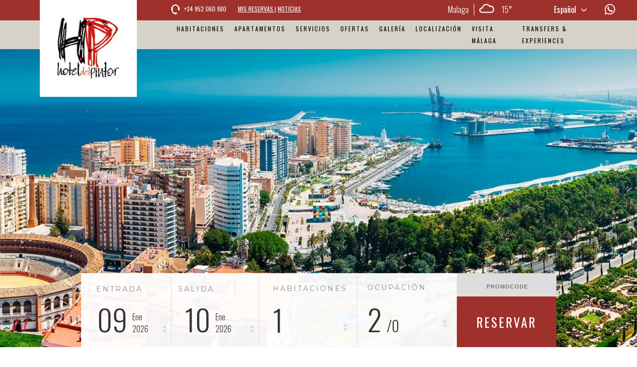

--- FILE ---
content_type: text/css; charset=utf-8
request_url: https://www.hoteldelpintor.com/css/hoter/styles.css?v=1.43
body_size: 54385
content:
@import url(//fonts.googleapis.com/css?family=Montserrat:300,400,600|Source+Sans+Pro:400,300,700,600&display=swap);
/* line 3, ../../../../sass/plugins/_mixins.scss */
.center_xy {
  position: absolute;
  top: 50%;
  left: 50%;
  -webkit-transform: translate(-50%, -50%);
  -moz-transform: translate(-50%, -50%);
  -ms-transform: translate(-50%, -50%);
  -o-transform: translate(-50%, -50%);
  transform: translate(-50%, -50%);
}

/* line 8, ../../../../sass/plugins/_mixins.scss */
.center_xy_before:before {
  position: absolute;
  top: 50%;
  left: 50%;
  -webkit-transform: translate(-50%, -50%);
  -moz-transform: translate(-50%, -50%);
  -ms-transform: translate(-50%, -50%);
  -o-transform: translate(-50%, -50%);
  transform: translate(-50%, -50%);
}

/* line 13, ../../../../sass/plugins/_mixins.scss */
.center_x {
  position: absolute;
  left: 50%;
  -webkit-transform: translate(-50%, 0%);
  -moz-transform: translate(-50%, 0%);
  -ms-transform: translate(-50%, 0%);
  -o-transform: translate(-50%, 0%);
  transform: translate(-50%, 0%);
}

/* line 17, ../../../../sass/plugins/_mixins.scss */
.center_y {
  position: absolute;
  top: 50%;
  -webkit-transform: translate(0%, -50%);
  -moz-transform: translate(0%, -50%);
  -ms-transform: translate(0%, -50%);
  -o-transform: translate(0%, -50%);
  transform: translate(0%, -50%);
}

/* line 21, ../../../../sass/plugins/_mixins.scss */
.center_y_before:before {
  position: absolute;
  top: 50%;
  -webkit-transform: translate(0%, -50%);
  -moz-transform: translate(0%, -50%);
  -ms-transform: translate(0%, -50%);
  -o-transform: translate(0%, -50%);
  transform: translate(0%, -50%);
}

/* line 25, ../../../../sass/plugins/_mixins.scss */
.center_image {
  position: absolute;
  top: 50%;
  left: 50%;
  -webkit-transform: translate(-50%, -50%);
  -moz-transform: translate(-50%, -50%);
  -ms-transform: translate(-50%, -50%);
  -o-transform: translate(-50%, -50%);
  transform: translate(-50%, -50%);
  min-width: 100%;
  min-height: 100%;
  max-width: none;
}

/* line 30, ../../../../sass/plugins/_mixins.scss */
.fs:before {
  content: '';
  position: absolute;
  top: 0;
  left: 0;
  right: 0;
  bottom: 0;
  opacity: 0;
}

/* line 110, ../../../../sass/plugins/_only_mixins.scss */
.icon-xcross:before, .icon-xcross:after {
  content: '';
  width: 100%;
  height: 2px;
  background: white;
  position: absolute;
  top: 50%;
  left: 50%;
  -webkit-transform: translate(-50%, -50%) rotate(45deg);
  -moz-transform: translate(-50%, -50%) rotate(45deg);
  -ms-transform: translate(-50%, -50%) rotate(45deg);
  -o-transform: translate(-50%, -50%) rotate(45deg);
  transform: translate(-50%, -50%) rotate(45deg);
}
/* line 124, ../../../../sass/plugins/_only_mixins.scss */
.icon-xcross:after {
  -webkit-transform: translate(-50%, -50%) rotate(-45deg);
  -moz-transform: translate(-50%, -50%) rotate(-45deg);
  -ms-transform: translate(-50%, -50%) rotate(-45deg);
  -o-transform: translate(-50%, -50%) rotate(-45deg);
  transform: translate(-50%, -50%) rotate(-45deg);
}

@-webkit-keyframes sk-stretchdelay {
  0%, 40%, 100% {
    transform: scaleY(0.4);
  }
  20% {
    transform: scaleY(1);
  }
}
@keyframes sk-stretchdelay {
  0%, 40%, 100% {
    transform: scaleY(0.4);
  }
  20% {
    transform: scaleY(1);
  }
}
/* line 61, ../../../../sass/plugins/_mixins.scss */
.display_flex {
  display: -webkit-box;
  display: -moz-box;
  display: -ms-flexbox;
  display: -webkit-flex;
  display: flex;
  -webkit-flex-wrap: wrap;
  -moz-flex-wrap: wrap;
  -ms-flex-wrap: wrap;
  -o-flex-wrap: wrap;
  flex-wrap: wrap;
}

/* line 1, ../../../../sass/plugins/_slider_countdown.scss */
.slider_countdown {
  margin: 40px 20px 20px;
  text-align: center;
  position: absolute;
  left: 50%;
  -webkit-transform: translate(-50%, 0%);
  -moz-transform: translate(-50%, 0%);
  -ms-transform: translate(-50%, 0%);
  -o-transform: translate(-50%, 0%);
  transform: translate(-50%, 0%);
  bottom: 180px;
  left: 48% !important;
  color: white;
}
/* line 9, ../../../../sass/plugins/_slider_countdown.scss */
.slider_countdown div {
  display: inline-block;
  font-size: 16px;
  list-style-type: none;
  padding-left: 5px;
  padding-right: 5px;
  padding-top: 0;
  padding-bottom: 0;
  text-transform: uppercase;
}
/* line 20, ../../../../sass/plugins/_slider_countdown.scss */
.slider_countdown .days {
  font-weight: 600;
}
/* line 23, ../../../../sass/plugins/_slider_countdown.scss */
.slider_countdown .date {
  display: block;
  font-size: 4.5rem;
}
/* line 28, ../../../../sass/plugins/_slider_countdown.scss */
.slider_countdown .title_format {
  font-weight: 600;
}

@media screen and (max-width: 800px) {
  /* line 35, ../../../../sass/plugins/_slider_countdown.scss */
  .slider_countdown {
    display: inline-block;
    width: 380px;
    top: 330px;
    left: 45% !important;
  }
  /* line 40, ../../../../sass/plugins/_slider_countdown.scss */
  .slider_countdown div {
    font-size: 10px;
  }
  /* line 43, ../../../../sass/plugins/_slider_countdown.scss */
  .slider_countdown .date {
    font-size: 2.5rem;
  }
}
@font-face {
  font-family: 'FontAwesome';
  src: url("https://cdn.paraty.es/static_files/web-secure-booking/generic/202512030821/fonts/fontawesome/fontawesome/fontawesome-webfont.eot?v=4.7.0");
  src: url("https://cdn.paraty.es/static_files/web-secure-booking/generic/202512030821/fonts/fontawesome/fontawesome-webfont.eot?#iefix&v=4.7.0") format("embedded-opentype"), url("https://cdn.paraty.es/static_files/web-secure-booking/generic/202512030821/fonts/fontawesome/fontawesome-webfont.woff2?v=4.7.0") format("woff2"), url("https://cdn.paraty.es/static_files/web-secure-booking/generic/202512030821/fonts/fontawesome/fontawesome-webfont.woff?v=4.7.0") format("woff"), url("https://cdn.paraty.es/static_files/web-secure-booking/generic/202512030821/fonts/fontawesome/fontawesome-webfont.ttf?v=4.7.0") format("truetype"), url("https://cdn.paraty.es/static_files/web-secure-booking/generic/202512030821/fonts/fontawesome/fontawesome-webfont.svg?v=4.7.0#fontawesomeregular") format("svg");
  font-weight: normal;
  font-style: normal;
}
/* line 7, ../../../../sass/plugins/_fontawesomemin.scss */
.fa, body .modify_reservation_widget #motor_reserva #contenedor_fechas .colocar_fechas:before, body .modify_reservation_widget #motor_reserva #contenedor_habitaciones:before, body .modify_reservation_widget #motor_reserva #contenedor_opciones #hab1 .numero_personas:before, body .modify_reservation_widget #motor_reserva #contenedor_opciones #hab2 .numero_personas:before, body .modify_reservation_widget #motor_reserva #contenedor_opciones #hab3 .numero_personas:before, #full_wrapper_booking .dates_selector_personalized .start_end_date_wrapper .start_date_personalized:before, #full_wrapper_booking .dates_selector_personalized .start_end_date_wrapper .end_date_personalized:before, #full_wrapper_booking .rooms_number_wrapper .rooms_number:before, #full_wrapper_booking .room_list_wrapper .room.room1 .selectric:before, #full_wrapper_booking .room_list_wrapper .room.room2 .selectric:before, #full_wrapper_booking .room_list_wrapper .room.room3 .selectric:before, div.guest_selector span.placeholder_text:before, .destination_wrapper .destination_field:before, #lang .arrow:before {
  display: inline-block;
  font: normal normal normal 14px/1 FontAwesome;
  font-size: inherit;
  text-rendering: auto;
  -webkit-font-smoothing: antialiased;
  -moz-osx-font-smoothing: grayscale;
}

/* line 7, ../../../../sass/plugins/_fontawesomemin.scss */
.fa-lg {
  font-size: 1.33333333em;
  line-height: .75em;
  vertical-align: -15%;
}

/* line 7, ../../../../sass/plugins/_fontawesomemin.scss */
.fa-2x {
  font-size: 2em;
}

/* line 7, ../../../../sass/plugins/_fontawesomemin.scss */
.fa-3x {
  font-size: 3em;
}

/* line 7, ../../../../sass/plugins/_fontawesomemin.scss */
.fa-4x {
  font-size: 4em;
}

/* line 7, ../../../../sass/plugins/_fontawesomemin.scss */
.fa-5x {
  font-size: 5em;
}

/* line 7, ../../../../sass/plugins/_fontawesomemin.scss */
.fa-fw {
  width: 1.28571429em;
  text-align: center;
}

/* line 7, ../../../../sass/plugins/_fontawesomemin.scss */
.fa-ul {
  padding-left: 0;
  margin-left: 2.14285714em;
  list-style-type: none;
}

/* line 7, ../../../../sass/plugins/_fontawesomemin.scss */
.fa-ul > li {
  position: relative;
}

/* line 7, ../../../../sass/plugins/_fontawesomemin.scss */
.fa-li {
  position: absolute;
  left: -2.14285714em;
  width: 2.14285714em;
  top: .14285714em;
  text-align: center;
}

/* line 7, ../../../../sass/plugins/_fontawesomemin.scss */
.fa-li.fa-lg {
  left: -1.85714286em;
}

/* line 7, ../../../../sass/plugins/_fontawesomemin.scss */
.fa-border {
  padding: .2em .25em .15em;
  border: solid .08em #eee;
  border-radius: .1em;
}

/* line 7, ../../../../sass/plugins/_fontawesomemin.scss */
.fa-pull-left {
  float: left;
}

/* line 7, ../../../../sass/plugins/_fontawesomemin.scss */
.fa-pull-right {
  float: right;
}

/* line 7, ../../../../sass/plugins/_fontawesomemin.scss */
.fa.fa-pull-left, body .modify_reservation_widget #motor_reserva #contenedor_fechas .fa-pull-left.colocar_fechas:before, body .modify_reservation_widget #motor_reserva .fa-pull-left#contenedor_habitaciones:before, body .modify_reservation_widget #motor_reserva #contenedor_opciones #hab1 .fa-pull-left.numero_personas:before, body .modify_reservation_widget #motor_reserva #contenedor_opciones #hab2 .fa-pull-left.numero_personas:before, body .modify_reservation_widget #motor_reserva #contenedor_opciones #hab3 .fa-pull-left.numero_personas:before, #full_wrapper_booking .dates_selector_personalized .start_end_date_wrapper .fa-pull-left.start_date_personalized:before, #full_wrapper_booking .dates_selector_personalized .start_end_date_wrapper .fa-pull-left.end_date_personalized:before, #full_wrapper_booking .rooms_number_wrapper .fa-pull-left.rooms_number:before, #full_wrapper_booking .room_list_wrapper .room.room1 .fa-pull-left.selectric:before, #full_wrapper_booking .room_list_wrapper .room.room2 .fa-pull-left.selectric:before, #full_wrapper_booking .room_list_wrapper .room.room3 .fa-pull-left.selectric:before, div.guest_selector span.fa-pull-left.placeholder_text:before, .destination_wrapper .fa-pull-left.destination_field:before, #lang .fa-pull-left.arrow:before {
  margin-right: .3em;
}

/* line 7, ../../../../sass/plugins/_fontawesomemin.scss */
.fa.fa-pull-right, body .modify_reservation_widget #motor_reserva #contenedor_fechas .fa-pull-right.colocar_fechas:before, body .modify_reservation_widget #motor_reserva .fa-pull-right#contenedor_habitaciones:before, body .modify_reservation_widget #motor_reserva #contenedor_opciones #hab1 .fa-pull-right.numero_personas:before, body .modify_reservation_widget #motor_reserva #contenedor_opciones #hab2 .fa-pull-right.numero_personas:before, body .modify_reservation_widget #motor_reserva #contenedor_opciones #hab3 .fa-pull-right.numero_personas:before, #full_wrapper_booking .dates_selector_personalized .start_end_date_wrapper .fa-pull-right.start_date_personalized:before, #full_wrapper_booking .dates_selector_personalized .start_end_date_wrapper .fa-pull-right.end_date_personalized:before, #full_wrapper_booking .rooms_number_wrapper .fa-pull-right.rooms_number:before, #full_wrapper_booking .room_list_wrapper .room.room1 .fa-pull-right.selectric:before, #full_wrapper_booking .room_list_wrapper .room.room2 .fa-pull-right.selectric:before, #full_wrapper_booking .room_list_wrapper .room.room3 .fa-pull-right.selectric:before, div.guest_selector span.fa-pull-right.placeholder_text:before, .destination_wrapper .fa-pull-right.destination_field:before, #lang .fa-pull-right.arrow:before {
  margin-left: .3em;
}

/* line 7, ../../../../sass/plugins/_fontawesomemin.scss */
.pull-right {
  float: right;
}

/* line 7, ../../../../sass/plugins/_fontawesomemin.scss */
.pull-left {
  float: left;
}

/* line 7, ../../../../sass/plugins/_fontawesomemin.scss */
.fa.pull-left, body .modify_reservation_widget #motor_reserva #contenedor_fechas .pull-left.colocar_fechas:before, body .modify_reservation_widget #motor_reserva .pull-left#contenedor_habitaciones:before, body .modify_reservation_widget #motor_reserva #contenedor_opciones #hab1 .pull-left.numero_personas:before, body .modify_reservation_widget #motor_reserva #contenedor_opciones #hab2 .pull-left.numero_personas:before, body .modify_reservation_widget #motor_reserva #contenedor_opciones #hab3 .pull-left.numero_personas:before, #full_wrapper_booking .dates_selector_personalized .start_end_date_wrapper .pull-left.start_date_personalized:before, #full_wrapper_booking .dates_selector_personalized .start_end_date_wrapper .pull-left.end_date_personalized:before, #full_wrapper_booking .rooms_number_wrapper .pull-left.rooms_number:before, #full_wrapper_booking .room_list_wrapper .room.room1 .pull-left.selectric:before, #full_wrapper_booking .room_list_wrapper .room.room2 .pull-left.selectric:before, #full_wrapper_booking .room_list_wrapper .room.room3 .pull-left.selectric:before, div.guest_selector span.pull-left.placeholder_text:before, .destination_wrapper .pull-left.destination_field:before, #lang .pull-left.arrow:before {
  margin-right: .3em;
}

/* line 7, ../../../../sass/plugins/_fontawesomemin.scss */
.fa.pull-right, body .modify_reservation_widget #motor_reserva #contenedor_fechas .pull-right.colocar_fechas:before, body .modify_reservation_widget #motor_reserva .pull-right#contenedor_habitaciones:before, body .modify_reservation_widget #motor_reserva #contenedor_opciones #hab1 .pull-right.numero_personas:before, body .modify_reservation_widget #motor_reserva #contenedor_opciones #hab2 .pull-right.numero_personas:before, body .modify_reservation_widget #motor_reserva #contenedor_opciones #hab3 .pull-right.numero_personas:before, #full_wrapper_booking .dates_selector_personalized .start_end_date_wrapper .pull-right.start_date_personalized:before, #full_wrapper_booking .dates_selector_personalized .start_end_date_wrapper .pull-right.end_date_personalized:before, #full_wrapper_booking .rooms_number_wrapper .pull-right.rooms_number:before, #full_wrapper_booking .room_list_wrapper .room.room1 .pull-right.selectric:before, #full_wrapper_booking .room_list_wrapper .room.room2 .pull-right.selectric:before, #full_wrapper_booking .room_list_wrapper .room.room3 .pull-right.selectric:before, div.guest_selector span.pull-right.placeholder_text:before, .destination_wrapper .pull-right.destination_field:before, #lang .pull-right.arrow:before {
  margin-left: .3em;
}

/* line 7, ../../../../sass/plugins/_fontawesomemin.scss */
.fa-spin {
  -webkit-animation: fa-spin 2s infinite linear;
  animation: fa-spin 2s infinite linear;
}

/* line 7, ../../../../sass/plugins/_fontawesomemin.scss */
.fa-pulse {
  -webkit-animation: fa-spin 1s infinite steps(8);
  animation: fa-spin 1s infinite steps(8);
}

@-webkit-keyframes fa-spin {
  0% {
    -webkit-transform: rotate(0deg);
    transform: rotate(0deg);
  }
  100% {
    -webkit-transform: rotate(359deg);
    transform: rotate(359deg);
  }
}
@keyframes fa-spin {
  0% {
    -webkit-transform: rotate(0deg);
    transform: rotate(0deg);
  }
  100% {
    -webkit-transform: rotate(359deg);
    transform: rotate(359deg);
  }
}
/* line 7, ../../../../sass/plugins/_fontawesomemin.scss */
.fa-rotate-90 {
  -ms-filter: "progid:DXImageTransform.Microsoft.BasicImage(rotation=1)";
  -webkit-transform: rotate(90deg);
  -ms-transform: rotate(90deg);
  transform: rotate(90deg);
}

/* line 7, ../../../../sass/plugins/_fontawesomemin.scss */
.fa-rotate-180 {
  -ms-filter: "progid:DXImageTransform.Microsoft.BasicImage(rotation=2)";
  -webkit-transform: rotate(180deg);
  -ms-transform: rotate(180deg);
  transform: rotate(180deg);
}

/* line 7, ../../../../sass/plugins/_fontawesomemin.scss */
.fa-rotate-270 {
  -ms-filter: "progid:DXImageTransform.Microsoft.BasicImage(rotation=3)";
  -webkit-transform: rotate(270deg);
  -ms-transform: rotate(270deg);
  transform: rotate(270deg);
}

/* line 7, ../../../../sass/plugins/_fontawesomemin.scss */
.fa-flip-horizontal {
  -ms-filter: "progid:DXImageTransform.Microsoft.BasicImage(rotation=0, mirror=1)";
  -webkit-transform: scale(-1, 1);
  -ms-transform: scale(-1, 1);
  transform: scale(-1, 1);
}

/* line 7, ../../../../sass/plugins/_fontawesomemin.scss */
.fa-flip-vertical {
  -ms-filter: "progid:DXImageTransform.Microsoft.BasicImage(rotation=2, mirror=1)";
  -webkit-transform: scale(1, -1);
  -ms-transform: scale(1, -1);
  transform: scale(1, -1);
}

/* line 7, ../../../../sass/plugins/_fontawesomemin.scss */
:root .fa-rotate-90, :root .fa-rotate-180, :root .fa-rotate-270, :root .fa-flip-horizontal, :root .fa-flip-vertical {
  filter: none;
}

/* line 7, ../../../../sass/plugins/_fontawesomemin.scss */
.fa-stack {
  position: relative;
  display: inline-block;
  width: 2em;
  height: 2em;
  line-height: 2em;
  vertical-align: middle;
}

/* line 7, ../../../../sass/plugins/_fontawesomemin.scss */
.fa-stack-1x, .fa-stack-2x {
  position: absolute;
  left: 0;
  width: 100%;
  text-align: center;
}

/* line 7, ../../../../sass/plugins/_fontawesomemin.scss */
.fa-stack-1x {
  line-height: inherit;
}

/* line 7, ../../../../sass/plugins/_fontawesomemin.scss */
.fa-stack-2x {
  font-size: 2em;
}

/* line 7, ../../../../sass/plugins/_fontawesomemin.scss */
.fa-inverse {
  color: #fff;
}

/* line 7, ../../../../sass/plugins/_fontawesomemin.scss */
.fa-glass:before {
  content: "\f000";
}

/* line 7, ../../../../sass/plugins/_fontawesomemin.scss */
.fa-music:before {
  content: "\f001";
}

/* line 7, ../../../../sass/plugins/_fontawesomemin.scss */
.fa-search:before {
  content: "\f002";
}

/* line 7, ../../../../sass/plugins/_fontawesomemin.scss */
.fa-envelope-o:before {
  content: "\f003";
}

/* line 7, ../../../../sass/plugins/_fontawesomemin.scss */
.fa-heart:before {
  content: "\f004";
}

/* line 7, ../../../../sass/plugins/_fontawesomemin.scss */
.fa-star:before {
  content: "\f005";
}

/* line 7, ../../../../sass/plugins/_fontawesomemin.scss */
.fa-star-o:before {
  content: "\f006";
}

/* line 7, ../../../../sass/plugins/_fontawesomemin.scss */
.fa-user:before {
  content: "\f007";
}

/* line 7, ../../../../sass/plugins/_fontawesomemin.scss */
.fa-film:before {
  content: "\f008";
}

/* line 7, ../../../../sass/plugins/_fontawesomemin.scss */
.fa-th-large:before {
  content: "\f009";
}

/* line 7, ../../../../sass/plugins/_fontawesomemin.scss */
.fa-th:before {
  content: "\f00a";
}

/* line 7, ../../../../sass/plugins/_fontawesomemin.scss */
.fa-th-list:before {
  content: "\f00b";
}

/* line 7, ../../../../sass/plugins/_fontawesomemin.scss */
.fa-check:before {
  content: "\f00c";
}

/* line 7, ../../../../sass/plugins/_fontawesomemin.scss */
.fa-remove:before, .fa-close:before, .fa-times:before {
  content: "\f00d";
}

/* line 7, ../../../../sass/plugins/_fontawesomemin.scss */
.fa-search-plus:before {
  content: "\f00e";
}

/* line 7, ../../../../sass/plugins/_fontawesomemin.scss */
.fa-search-minus:before {
  content: "\f010";
}

/* line 7, ../../../../sass/plugins/_fontawesomemin.scss */
.fa-power-off:before {
  content: "\f011";
}

/* line 7, ../../../../sass/plugins/_fontawesomemin.scss */
.fa-signal:before {
  content: "\f012";
}

/* line 7, ../../../../sass/plugins/_fontawesomemin.scss */
.fa-gear:before, .fa-cog:before {
  content: "\f013";
}

/* line 7, ../../../../sass/plugins/_fontawesomemin.scss */
.fa-trash-o:before {
  content: "\f014";
}

/* line 7, ../../../../sass/plugins/_fontawesomemin.scss */
.fa-home:before {
  content: "\f015";
}

/* line 7, ../../../../sass/plugins/_fontawesomemin.scss */
.fa-file-o:before {
  content: "\f016";
}

/* line 7, ../../../../sass/plugins/_fontawesomemin.scss */
.fa-clock-o:before {
  content: "\f017";
}

/* line 7, ../../../../sass/plugins/_fontawesomemin.scss */
.fa-road:before {
  content: "\f018";
}

/* line 7, ../../../../sass/plugins/_fontawesomemin.scss */
.fa-download:before {
  content: "\f019";
}

/* line 7, ../../../../sass/plugins/_fontawesomemin.scss */
.fa-arrow-circle-o-down:before {
  content: "\f01a";
}

/* line 7, ../../../../sass/plugins/_fontawesomemin.scss */
.fa-arrow-circle-o-up:before {
  content: "\f01b";
}

/* line 7, ../../../../sass/plugins/_fontawesomemin.scss */
.fa-inbox:before {
  content: "\f01c";
}

/* line 7, ../../../../sass/plugins/_fontawesomemin.scss */
.fa-play-circle-o:before {
  content: "\f01d";
}

/* line 7, ../../../../sass/plugins/_fontawesomemin.scss */
.fa-rotate-right:before, .fa-repeat:before {
  content: "\f01e";
}

/* line 7, ../../../../sass/plugins/_fontawesomemin.scss */
.fa-refresh:before {
  content: "\f021";
}

/* line 7, ../../../../sass/plugins/_fontawesomemin.scss */
.fa-list-alt:before {
  content: "\f022";
}

/* line 7, ../../../../sass/plugins/_fontawesomemin.scss */
.fa-lock:before {
  content: "\f023";
}

/* line 7, ../../../../sass/plugins/_fontawesomemin.scss */
.fa-flag:before {
  content: "\f024";
}

/* line 7, ../../../../sass/plugins/_fontawesomemin.scss */
.fa-headphones:before {
  content: "\f025";
}

/* line 7, ../../../../sass/plugins/_fontawesomemin.scss */
.fa-volume-off:before {
  content: "\f026";
}

/* line 7, ../../../../sass/plugins/_fontawesomemin.scss */
.fa-volume-down:before {
  content: "\f027";
}

/* line 7, ../../../../sass/plugins/_fontawesomemin.scss */
.fa-volume-up:before {
  content: "\f028";
}

/* line 7, ../../../../sass/plugins/_fontawesomemin.scss */
.fa-qrcode:before {
  content: "\f029";
}

/* line 7, ../../../../sass/plugins/_fontawesomemin.scss */
.fa-barcode:before {
  content: "\f02a";
}

/* line 7, ../../../../sass/plugins/_fontawesomemin.scss */
.fa-tag:before {
  content: "\f02b";
}

/* line 7, ../../../../sass/plugins/_fontawesomemin.scss */
.fa-tags:before {
  content: "\f02c";
}

/* line 7, ../../../../sass/plugins/_fontawesomemin.scss */
.fa-book:before {
  content: "\f02d";
}

/* line 7, ../../../../sass/plugins/_fontawesomemin.scss */
.fa-bookmark:before {
  content: "\f02e";
}

/* line 7, ../../../../sass/plugins/_fontawesomemin.scss */
.fa-print:before {
  content: "\f02f";
}

/* line 7, ../../../../sass/plugins/_fontawesomemin.scss */
.fa-camera:before {
  content: "\f030";
}

/* line 7, ../../../../sass/plugins/_fontawesomemin.scss */
.fa-font:before {
  content: "\f031";
}

/* line 7, ../../../../sass/plugins/_fontawesomemin.scss */
.fa-bold:before {
  content: "\f032";
}

/* line 7, ../../../../sass/plugins/_fontawesomemin.scss */
.fa-italic:before {
  content: "\f033";
}

/* line 7, ../../../../sass/plugins/_fontawesomemin.scss */
.fa-text-height:before {
  content: "\f034";
}

/* line 7, ../../../../sass/plugins/_fontawesomemin.scss */
.fa-text-width:before {
  content: "\f035";
}

/* line 7, ../../../../sass/plugins/_fontawesomemin.scss */
.fa-align-left:before {
  content: "\f036";
}

/* line 7, ../../../../sass/plugins/_fontawesomemin.scss */
.fa-align-center:before {
  content: "\f037";
}

/* line 7, ../../../../sass/plugins/_fontawesomemin.scss */
.fa-align-right:before {
  content: "\f038";
}

/* line 7, ../../../../sass/plugins/_fontawesomemin.scss */
.fa-align-justify:before {
  content: "\f039";
}

/* line 7, ../../../../sass/plugins/_fontawesomemin.scss */
.fa-list:before {
  content: "\f03a";
}

/* line 7, ../../../../sass/plugins/_fontawesomemin.scss */
.fa-dedent:before, .fa-outdent:before {
  content: "\f03b";
}

/* line 7, ../../../../sass/plugins/_fontawesomemin.scss */
.fa-indent:before {
  content: "\f03c";
}

/* line 7, ../../../../sass/plugins/_fontawesomemin.scss */
.fa-video-camera:before {
  content: "\f03d";
}

/* line 7, ../../../../sass/plugins/_fontawesomemin.scss */
.fa-photo:before, .fa-image:before, .fa-picture-o:before {
  content: "\f03e";
}

/* line 7, ../../../../sass/plugins/_fontawesomemin.scss */
.fa-pencil:before {
  content: "\f040";
}

/* line 7, ../../../../sass/plugins/_fontawesomemin.scss */
.fa-map-marker:before {
  content: "\f041";
}

/* line 7, ../../../../sass/plugins/_fontawesomemin.scss */
.fa-adjust:before {
  content: "\f042";
}

/* line 7, ../../../../sass/plugins/_fontawesomemin.scss */
.fa-tint:before {
  content: "\f043";
}

/* line 7, ../../../../sass/plugins/_fontawesomemin.scss */
.fa-edit:before, .fa-pencil-square-o:before {
  content: "\f044";
}

/* line 7, ../../../../sass/plugins/_fontawesomemin.scss */
.fa-share-square-o:before {
  content: "\f045";
}

/* line 7, ../../../../sass/plugins/_fontawesomemin.scss */
.fa-check-square-o:before {
  content: "\f046";
}

/* line 7, ../../../../sass/plugins/_fontawesomemin.scss */
.fa-arrows:before {
  content: "\f047";
}

/* line 7, ../../../../sass/plugins/_fontawesomemin.scss */
.fa-step-backward:before {
  content: "\f048";
}

/* line 7, ../../../../sass/plugins/_fontawesomemin.scss */
.fa-fast-backward:before {
  content: "\f049";
}

/* line 7, ../../../../sass/plugins/_fontawesomemin.scss */
.fa-backward:before {
  content: "\f04a";
}

/* line 7, ../../../../sass/plugins/_fontawesomemin.scss */
.fa-play:before {
  content: "\f04b";
}

/* line 7, ../../../../sass/plugins/_fontawesomemin.scss */
.fa-pause:before {
  content: "\f04c";
}

/* line 7, ../../../../sass/plugins/_fontawesomemin.scss */
.fa-stop:before {
  content: "\f04d";
}

/* line 7, ../../../../sass/plugins/_fontawesomemin.scss */
.fa-forward:before {
  content: "\f04e";
}

/* line 7, ../../../../sass/plugins/_fontawesomemin.scss */
.fa-fast-forward:before {
  content: "\f050";
}

/* line 7, ../../../../sass/plugins/_fontawesomemin.scss */
.fa-step-forward:before {
  content: "\f051";
}

/* line 7, ../../../../sass/plugins/_fontawesomemin.scss */
.fa-eject:before {
  content: "\f052";
}

/* line 7, ../../../../sass/plugins/_fontawesomemin.scss */
.fa-chevron-left:before {
  content: "\f053";
}

/* line 7, ../../../../sass/plugins/_fontawesomemin.scss */
.fa-chevron-right:before {
  content: "\f054";
}

/* line 7, ../../../../sass/plugins/_fontawesomemin.scss */
.fa-plus-circle:before {
  content: "\f055";
}

/* line 7, ../../../../sass/plugins/_fontawesomemin.scss */
.fa-minus-circle:before {
  content: "\f056";
}

/* line 7, ../../../../sass/plugins/_fontawesomemin.scss */
.fa-times-circle:before {
  content: "\f057";
}

/* line 7, ../../../../sass/plugins/_fontawesomemin.scss */
.fa-check-circle:before {
  content: "\f058";
}

/* line 7, ../../../../sass/plugins/_fontawesomemin.scss */
.fa-question-circle:before {
  content: "\f059";
}

/* line 7, ../../../../sass/plugins/_fontawesomemin.scss */
.fa-info-circle:before {
  content: "\f05a";
}

/* line 7, ../../../../sass/plugins/_fontawesomemin.scss */
.fa-crosshairs:before {
  content: "\f05b";
}

/* line 7, ../../../../sass/plugins/_fontawesomemin.scss */
.fa-times-circle-o:before {
  content: "\f05c";
}

/* line 7, ../../../../sass/plugins/_fontawesomemin.scss */
.fa-check-circle-o:before {
  content: "\f05d";
}

/* line 7, ../../../../sass/plugins/_fontawesomemin.scss */
.fa-ban:before {
  content: "\f05e";
}

/* line 7, ../../../../sass/plugins/_fontawesomemin.scss */
.fa-arrow-left:before {
  content: "\f060";
}

/* line 7, ../../../../sass/plugins/_fontawesomemin.scss */
.fa-arrow-right:before {
  content: "\f061";
}

/* line 7, ../../../../sass/plugins/_fontawesomemin.scss */
.fa-arrow-up:before {
  content: "\f062";
}

/* line 7, ../../../../sass/plugins/_fontawesomemin.scss */
.fa-arrow-down:before {
  content: "\f063";
}

/* line 7, ../../../../sass/plugins/_fontawesomemin.scss */
.fa-mail-forward:before, .fa-share:before {
  content: "\f064";
}

/* line 7, ../../../../sass/plugins/_fontawesomemin.scss */
.fa-expand:before {
  content: "\f065";
}

/* line 7, ../../../../sass/plugins/_fontawesomemin.scss */
.fa-compress:before {
  content: "\f066";
}

/* line 7, ../../../../sass/plugins/_fontawesomemin.scss */
.fa-plus:before {
  content: "\f067";
}

/* line 7, ../../../../sass/plugins/_fontawesomemin.scss */
.fa-minus:before {
  content: "\f068";
}

/* line 7, ../../../../sass/plugins/_fontawesomemin.scss */
.fa-asterisk:before {
  content: "\f069";
}

/* line 7, ../../../../sass/plugins/_fontawesomemin.scss */
.fa-exclamation-circle:before {
  content: "\f06a";
}

/* line 7, ../../../../sass/plugins/_fontawesomemin.scss */
.fa-gift:before {
  content: "\f06b";
}

/* line 7, ../../../../sass/plugins/_fontawesomemin.scss */
.fa-leaf:before {
  content: "\f06c";
}

/* line 7, ../../../../sass/plugins/_fontawesomemin.scss */
.fa-fire:before {
  content: "\f06d";
}

/* line 7, ../../../../sass/plugins/_fontawesomemin.scss */
.fa-eye:before {
  content: "\f06e";
}

/* line 7, ../../../../sass/plugins/_fontawesomemin.scss */
.fa-eye-slash:before {
  content: "\f070";
}

/* line 7, ../../../../sass/plugins/_fontawesomemin.scss */
.fa-warning:before, .fa-exclamation-triangle:before {
  content: "\f071";
}

/* line 7, ../../../../sass/plugins/_fontawesomemin.scss */
.fa-plane:before {
  content: "\f072";
}

/* line 7, ../../../../sass/plugins/_fontawesomemin.scss */
.fa-calendar:before {
  content: "\f073";
}

/* line 7, ../../../../sass/plugins/_fontawesomemin.scss */
.fa-random:before {
  content: "\f074";
}

/* line 7, ../../../../sass/plugins/_fontawesomemin.scss */
.fa-comment:before {
  content: "\f075";
}

/* line 7, ../../../../sass/plugins/_fontawesomemin.scss */
.fa-magnet:before {
  content: "\f076";
}

/* line 7, ../../../../sass/plugins/_fontawesomemin.scss */
.fa-chevron-up:before {
  content: "\f077";
}

/* line 7, ../../../../sass/plugins/_fontawesomemin.scss */
.fa-chevron-down:before {
  content: "\f078";
}

/* line 7, ../../../../sass/plugins/_fontawesomemin.scss */
.fa-retweet:before {
  content: "\f079";
}

/* line 7, ../../../../sass/plugins/_fontawesomemin.scss */
.fa-shopping-cart:before {
  content: "\f07a";
}

/* line 7, ../../../../sass/plugins/_fontawesomemin.scss */
.fa-folder:before {
  content: "\f07b";
}

/* line 7, ../../../../sass/plugins/_fontawesomemin.scss */
.fa-folder-open:before {
  content: "\f07c";
}

/* line 7, ../../../../sass/plugins/_fontawesomemin.scss */
.fa-arrows-v:before {
  content: "\f07d";
}

/* line 7, ../../../../sass/plugins/_fontawesomemin.scss */
.fa-arrows-h:before {
  content: "\f07e";
}

/* line 7, ../../../../sass/plugins/_fontawesomemin.scss */
.fa-bar-chart-o:before, .fa-bar-chart:before {
  content: "\f080";
}

/* line 7, ../../../../sass/plugins/_fontawesomemin.scss */
.fa-twitter-square:before {
  content: "\f081";
}

/* line 7, ../../../../sass/plugins/_fontawesomemin.scss */
.fa-facebook-square:before {
  content: "\f082";
}

/* line 7, ../../../../sass/plugins/_fontawesomemin.scss */
.fa-camera-retro:before {
  content: "\f083";
}

/* line 7, ../../../../sass/plugins/_fontawesomemin.scss */
.fa-key:before {
  content: "\f084";
}

/* line 7, ../../../../sass/plugins/_fontawesomemin.scss */
.fa-gears:before, .fa-cogs:before {
  content: "\f085";
}

/* line 7, ../../../../sass/plugins/_fontawesomemin.scss */
.fa-comments:before {
  content: "\f086";
}

/* line 7, ../../../../sass/plugins/_fontawesomemin.scss */
.fa-thumbs-o-up:before {
  content: "\f087";
}

/* line 7, ../../../../sass/plugins/_fontawesomemin.scss */
.fa-thumbs-o-down:before {
  content: "\f088";
}

/* line 7, ../../../../sass/plugins/_fontawesomemin.scss */
.fa-star-half:before {
  content: "\f089";
}

/* line 7, ../../../../sass/plugins/_fontawesomemin.scss */
.fa-heart-o:before {
  content: "\f08a";
}

/* line 7, ../../../../sass/plugins/_fontawesomemin.scss */
.fa-sign-out:before {
  content: "\f08b";
}

/* line 7, ../../../../sass/plugins/_fontawesomemin.scss */
.fa-linkedin-square:before {
  content: "\f08c";
}

/* line 7, ../../../../sass/plugins/_fontawesomemin.scss */
.fa-thumb-tack:before {
  content: "\f08d";
}

/* line 7, ../../../../sass/plugins/_fontawesomemin.scss */
.fa-external-link:before {
  content: "\f08e";
}

/* line 7, ../../../../sass/plugins/_fontawesomemin.scss */
.fa-sign-in:before {
  content: "\f090";
}

/* line 7, ../../../../sass/plugins/_fontawesomemin.scss */
.fa-trophy:before {
  content: "\f091";
}

/* line 7, ../../../../sass/plugins/_fontawesomemin.scss */
.fa-github-square:before {
  content: "\f092";
}

/* line 7, ../../../../sass/plugins/_fontawesomemin.scss */
.fa-upload:before {
  content: "\f093";
}

/* line 7, ../../../../sass/plugins/_fontawesomemin.scss */
.fa-lemon-o:before {
  content: "\f094";
}

/* line 7, ../../../../sass/plugins/_fontawesomemin.scss */
.fa-phone:before {
  content: "\f095";
}

/* line 7, ../../../../sass/plugins/_fontawesomemin.scss */
.fa-square-o:before {
  content: "\f096";
}

/* line 7, ../../../../sass/plugins/_fontawesomemin.scss */
.fa-bookmark-o:before {
  content: "\f097";
}

/* line 7, ../../../../sass/plugins/_fontawesomemin.scss */
.fa-phone-square:before {
  content: "\f098";
}

/* line 7, ../../../../sass/plugins/_fontawesomemin.scss */
.fa-twitter:before {
  content: "\f099";
}

/* line 7, ../../../../sass/plugins/_fontawesomemin.scss */
.fa-facebook-f:before, .fa-facebook:before {
  content: "\f09a";
}

/* line 7, ../../../../sass/plugins/_fontawesomemin.scss */
.fa-github:before {
  content: "\f09b";
}

/* line 7, ../../../../sass/plugins/_fontawesomemin.scss */
.fa-unlock:before {
  content: "\f09c";
}

/* line 7, ../../../../sass/plugins/_fontawesomemin.scss */
.fa-credit-card:before {
  content: "\f09d";
}

/* line 7, ../../../../sass/plugins/_fontawesomemin.scss */
.fa-feed:before, .fa-rss:before {
  content: "\f09e";
}

/* line 7, ../../../../sass/plugins/_fontawesomemin.scss */
.fa-hdd-o:before {
  content: "\f0a0";
}

/* line 7, ../../../../sass/plugins/_fontawesomemin.scss */
.fa-bullhorn:before {
  content: "\f0a1";
}

/* line 7, ../../../../sass/plugins/_fontawesomemin.scss */
.fa-bell:before {
  content: "\f0f3";
}

/* line 7, ../../../../sass/plugins/_fontawesomemin.scss */
.fa-certificate:before {
  content: "\f0a3";
}

/* line 7, ../../../../sass/plugins/_fontawesomemin.scss */
.fa-hand-o-right:before {
  content: "\f0a4";
}

/* line 7, ../../../../sass/plugins/_fontawesomemin.scss */
.fa-hand-o-left:before {
  content: "\f0a5";
}

/* line 7, ../../../../sass/plugins/_fontawesomemin.scss */
.fa-hand-o-up:before {
  content: "\f0a6";
}

/* line 7, ../../../../sass/plugins/_fontawesomemin.scss */
.fa-hand-o-down:before {
  content: "\f0a7";
}

/* line 7, ../../../../sass/plugins/_fontawesomemin.scss */
.fa-arrow-circle-left:before {
  content: "\f0a8";
}

/* line 7, ../../../../sass/plugins/_fontawesomemin.scss */
.fa-arrow-circle-right:before {
  content: "\f0a9";
}

/* line 7, ../../../../sass/plugins/_fontawesomemin.scss */
.fa-arrow-circle-up:before {
  content: "\f0aa";
}

/* line 7, ../../../../sass/plugins/_fontawesomemin.scss */
.fa-arrow-circle-down:before {
  content: "\f0ab";
}

/* line 7, ../../../../sass/plugins/_fontawesomemin.scss */
.fa-globe:before {
  content: "\f0ac";
}

/* line 7, ../../../../sass/plugins/_fontawesomemin.scss */
.fa-wrench:before {
  content: "\f0ad";
}

/* line 7, ../../../../sass/plugins/_fontawesomemin.scss */
.fa-tasks:before {
  content: "\f0ae";
}

/* line 7, ../../../../sass/plugins/_fontawesomemin.scss */
.fa-filter:before {
  content: "\f0b0";
}

/* line 7, ../../../../sass/plugins/_fontawesomemin.scss */
.fa-briefcase:before {
  content: "\f0b1";
}

/* line 7, ../../../../sass/plugins/_fontawesomemin.scss */
.fa-arrows-alt:before {
  content: "\f0b2";
}

/* line 7, ../../../../sass/plugins/_fontawesomemin.scss */
.fa-group:before, .fa-users:before {
  content: "\f0c0";
}

/* line 7, ../../../../sass/plugins/_fontawesomemin.scss */
.fa-chain:before, .fa-link:before {
  content: "\f0c1";
}

/* line 7, ../../../../sass/plugins/_fontawesomemin.scss */
.fa-cloud:before {
  content: "\f0c2";
}

/* line 7, ../../../../sass/plugins/_fontawesomemin.scss */
.fa-flask:before {
  content: "\f0c3";
}

/* line 7, ../../../../sass/plugins/_fontawesomemin.scss */
.fa-cut:before, .fa-scissors:before {
  content: "\f0c4";
}

/* line 7, ../../../../sass/plugins/_fontawesomemin.scss */
.fa-copy:before, .fa-files-o:before {
  content: "\f0c5";
}

/* line 7, ../../../../sass/plugins/_fontawesomemin.scss */
.fa-paperclip:before {
  content: "\f0c6";
}

/* line 7, ../../../../sass/plugins/_fontawesomemin.scss */
.fa-save:before, .fa-floppy-o:before {
  content: "\f0c7";
}

/* line 7, ../../../../sass/plugins/_fontawesomemin.scss */
.fa-square:before {
  content: "\f0c8";
}

/* line 7, ../../../../sass/plugins/_fontawesomemin.scss */
.fa-navicon:before, .fa-reorder:before, .fa-bars:before {
  content: "\f0c9";
}

/* line 7, ../../../../sass/plugins/_fontawesomemin.scss */
.fa-list-ul:before {
  content: "\f0ca";
}

/* line 7, ../../../../sass/plugins/_fontawesomemin.scss */
.fa-list-ol:before {
  content: "\f0cb";
}

/* line 7, ../../../../sass/plugins/_fontawesomemin.scss */
.fa-strikethrough:before {
  content: "\f0cc";
}

/* line 7, ../../../../sass/plugins/_fontawesomemin.scss */
.fa-underline:before {
  content: "\f0cd";
}

/* line 7, ../../../../sass/plugins/_fontawesomemin.scss */
.fa-table:before {
  content: "\f0ce";
}

/* line 7, ../../../../sass/plugins/_fontawesomemin.scss */
.fa-magic:before {
  content: "\f0d0";
}

/* line 7, ../../../../sass/plugins/_fontawesomemin.scss */
.fa-truck:before {
  content: "\f0d1";
}

/* line 7, ../../../../sass/plugins/_fontawesomemin.scss */
.fa-pinterest:before {
  content: "\f0d2";
}

/* line 7, ../../../../sass/plugins/_fontawesomemin.scss */
.fa-pinterest-square:before {
  content: "\f0d3";
}

/* line 7, ../../../../sass/plugins/_fontawesomemin.scss */
.fa-google-plus-square:before {
  content: "\f0d4";
}

/* line 7, ../../../../sass/plugins/_fontawesomemin.scss */
.fa-google-plus:before {
  content: "\f0d5";
}

/* line 7, ../../../../sass/plugins/_fontawesomemin.scss */
.fa-money:before {
  content: "\f0d6";
}

/* line 7, ../../../../sass/plugins/_fontawesomemin.scss */
.fa-caret-down:before {
  content: "\f0d7";
}

/* line 7, ../../../../sass/plugins/_fontawesomemin.scss */
.fa-caret-up:before {
  content: "\f0d8";
}

/* line 7, ../../../../sass/plugins/_fontawesomemin.scss */
.fa-caret-left:before {
  content: "\f0d9";
}

/* line 7, ../../../../sass/plugins/_fontawesomemin.scss */
.fa-caret-right:before {
  content: "\f0da";
}

/* line 7, ../../../../sass/plugins/_fontawesomemin.scss */
.fa-columns:before {
  content: "\f0db";
}

/* line 7, ../../../../sass/plugins/_fontawesomemin.scss */
.fa-unsorted:before, .fa-sort:before, #full_wrapper_booking .dates_selector_personalized .start_end_date_wrapper .start_date_personalized:before, #full_wrapper_booking .dates_selector_personalized .start_end_date_wrapper .end_date_personalized:before, #full_wrapper_booking .rooms_number_wrapper .rooms_number:before, #full_wrapper_booking .room_list_wrapper .room.room1 .selectric:before, #full_wrapper_booking .room_list_wrapper .room.room2 .selectric:before, #full_wrapper_booking .room_list_wrapper .room.room3 .selectric:before, div.guest_selector span.placeholder_text:before {
  content: "\f0dc";
}

/* line 7, ../../../../sass/plugins/_fontawesomemin.scss */
.fa-sort-down:before, .fa-sort-desc:before {
  content: "\f0dd";
}

/* line 7, ../../../../sass/plugins/_fontawesomemin.scss */
.fa-sort-up:before, .fa-sort-asc:before {
  content: "\f0de";
}

/* line 7, ../../../../sass/plugins/_fontawesomemin.scss */
.fa-envelope:before {
  content: "\f0e0";
}

/* line 7, ../../../../sass/plugins/_fontawesomemin.scss */
.fa-linkedin:before {
  content: "\f0e1";
}

/* line 7, ../../../../sass/plugins/_fontawesomemin.scss */
.fa-rotate-left:before, .fa-undo:before {
  content: "\f0e2";
}

/* line 7, ../../../../sass/plugins/_fontawesomemin.scss */
.fa-legal:before, .fa-gavel:before {
  content: "\f0e3";
}

/* line 7, ../../../../sass/plugins/_fontawesomemin.scss */
.fa-dashboard:before, .fa-tachometer:before {
  content: "\f0e4";
}

/* line 7, ../../../../sass/plugins/_fontawesomemin.scss */
.fa-comment-o:before {
  content: "\f0e5";
}

/* line 7, ../../../../sass/plugins/_fontawesomemin.scss */
.fa-comments-o:before {
  content: "\f0e6";
}

/* line 7, ../../../../sass/plugins/_fontawesomemin.scss */
.fa-flash:before, .fa-bolt:before {
  content: "\f0e7";
}

/* line 7, ../../../../sass/plugins/_fontawesomemin.scss */
.fa-sitemap:before {
  content: "\f0e8";
}

/* line 7, ../../../../sass/plugins/_fontawesomemin.scss */
.fa-umbrella:before {
  content: "\f0e9";
}

/* line 7, ../../../../sass/plugins/_fontawesomemin.scss */
.fa-paste:before, .fa-clipboard:before {
  content: "\f0ea";
}

/* line 7, ../../../../sass/plugins/_fontawesomemin.scss */
.fa-lightbulb-o:before {
  content: "\f0eb";
}

/* line 7, ../../../../sass/plugins/_fontawesomemin.scss */
.fa-exchange:before {
  content: "\f0ec";
}

/* line 7, ../../../../sass/plugins/_fontawesomemin.scss */
.fa-cloud-download:before {
  content: "\f0ed";
}

/* line 7, ../../../../sass/plugins/_fontawesomemin.scss */
.fa-cloud-upload:before {
  content: "\f0ee";
}

/* line 7, ../../../../sass/plugins/_fontawesomemin.scss */
.fa-user-md:before {
  content: "\f0f0";
}

/* line 7, ../../../../sass/plugins/_fontawesomemin.scss */
.fa-stethoscope:before {
  content: "\f0f1";
}

/* line 7, ../../../../sass/plugins/_fontawesomemin.scss */
.fa-suitcase:before {
  content: "\f0f2";
}

/* line 7, ../../../../sass/plugins/_fontawesomemin.scss */
.fa-bell-o:before {
  content: "\f0a2";
}

/* line 7, ../../../../sass/plugins/_fontawesomemin.scss */
.fa-coffee:before {
  content: "\f0f4";
}

/* line 7, ../../../../sass/plugins/_fontawesomemin.scss */
.fa-cutlery:before {
  content: "\f0f5";
}

/* line 7, ../../../../sass/plugins/_fontawesomemin.scss */
.fa-file-text-o:before {
  content: "\f0f6";
}

/* line 7, ../../../../sass/plugins/_fontawesomemin.scss */
.fa-building-o:before {
  content: "\f0f7";
}

/* line 7, ../../../../sass/plugins/_fontawesomemin.scss */
.fa-hospital-o:before {
  content: "\f0f8";
}

/* line 7, ../../../../sass/plugins/_fontawesomemin.scss */
.fa-ambulance:before {
  content: "\f0f9";
}

/* line 7, ../../../../sass/plugins/_fontawesomemin.scss */
.fa-medkit:before {
  content: "\f0fa";
}

/* line 7, ../../../../sass/plugins/_fontawesomemin.scss */
.fa-fighter-jet:before {
  content: "\f0fb";
}

/* line 7, ../../../../sass/plugins/_fontawesomemin.scss */
.fa-beer:before {
  content: "\f0fc";
}

/* line 7, ../../../../sass/plugins/_fontawesomemin.scss */
.fa-h-square:before {
  content: "\f0fd";
}

/* line 7, ../../../../sass/plugins/_fontawesomemin.scss */
.fa-plus-square:before {
  content: "\f0fe";
}

/* line 7, ../../../../sass/plugins/_fontawesomemin.scss */
.fa-angle-double-left:before {
  content: "\f100";
}

/* line 7, ../../../../sass/plugins/_fontawesomemin.scss */
.fa-angle-double-right:before {
  content: "\f101";
}

/* line 7, ../../../../sass/plugins/_fontawesomemin.scss */
.fa-angle-double-up:before {
  content: "\f102";
}

/* line 7, ../../../../sass/plugins/_fontawesomemin.scss */
.fa-angle-double-down:before {
  content: "\f103";
}

/* line 7, ../../../../sass/plugins/_fontawesomemin.scss */
.fa-angle-left:before {
  content: "\f104";
}

/* line 7, ../../../../sass/plugins/_fontawesomemin.scss */
.fa-angle-right:before {
  content: "\f105";
}

/* line 7, ../../../../sass/plugins/_fontawesomemin.scss */
.fa-angle-up:before {
  content: "\f106";
}

/* line 7, ../../../../sass/plugins/_fontawesomemin.scss */
.fa-angle-down:before, .destination_wrapper .destination_field:before, #lang .arrow:before {
  content: "\f107";
}

/* line 7, ../../../../sass/plugins/_fontawesomemin.scss */
.fa-desktop:before {
  content: "\f108";
}

/* line 7, ../../../../sass/plugins/_fontawesomemin.scss */
.fa-laptop:before {
  content: "\f109";
}

/* line 7, ../../../../sass/plugins/_fontawesomemin.scss */
.fa-tablet:before {
  content: "\f10a";
}

/* line 7, ../../../../sass/plugins/_fontawesomemin.scss */
.fa-mobile-phone:before, .fa-mobile:before {
  content: "\f10b";
}

/* line 7, ../../../../sass/plugins/_fontawesomemin.scss */
.fa-circle-o:before {
  content: "\f10c";
}

/* line 7, ../../../../sass/plugins/_fontawesomemin.scss */
.fa-quote-left:before {
  content: "\f10d";
}

/* line 7, ../../../../sass/plugins/_fontawesomemin.scss */
.fa-quote-right:before {
  content: "\f10e";
}

/* line 7, ../../../../sass/plugins/_fontawesomemin.scss */
.fa-spinner:before {
  content: "\f110";
}

/* line 7, ../../../../sass/plugins/_fontawesomemin.scss */
.fa-circle:before {
  content: "\f111";
}

/* line 7, ../../../../sass/plugins/_fontawesomemin.scss */
.fa-mail-reply:before, .fa-reply:before {
  content: "\f112";
}

/* line 7, ../../../../sass/plugins/_fontawesomemin.scss */
.fa-github-alt:before {
  content: "\f113";
}

/* line 7, ../../../../sass/plugins/_fontawesomemin.scss */
.fa-folder-o:before {
  content: "\f114";
}

/* line 7, ../../../../sass/plugins/_fontawesomemin.scss */
.fa-folder-open-o:before {
  content: "\f115";
}

/* line 7, ../../../../sass/plugins/_fontawesomemin.scss */
.fa-smile-o:before {
  content: "\f118";
}

/* line 7, ../../../../sass/plugins/_fontawesomemin.scss */
.fa-frown-o:before {
  content: "\f119";
}

/* line 7, ../../../../sass/plugins/_fontawesomemin.scss */
.fa-meh-o:before {
  content: "\f11a";
}

/* line 7, ../../../../sass/plugins/_fontawesomemin.scss */
.fa-gamepad:before {
  content: "\f11b";
}

/* line 7, ../../../../sass/plugins/_fontawesomemin.scss */
.fa-keyboard-o:before {
  content: "\f11c";
}

/* line 7, ../../../../sass/plugins/_fontawesomemin.scss */
.fa-flag-o:before {
  content: "\f11d";
}

/* line 7, ../../../../sass/plugins/_fontawesomemin.scss */
.fa-flag-checkered:before {
  content: "\f11e";
}

/* line 7, ../../../../sass/plugins/_fontawesomemin.scss */
.fa-terminal:before {
  content: "\f120";
}

/* line 7, ../../../../sass/plugins/_fontawesomemin.scss */
.fa-code:before {
  content: "\f121";
}

/* line 7, ../../../../sass/plugins/_fontawesomemin.scss */
.fa-mail-reply-all:before, .fa-reply-all:before {
  content: "\f122";
}

/* line 7, ../../../../sass/plugins/_fontawesomemin.scss */
.fa-star-half-empty:before, .fa-star-half-full:before, .fa-star-half-o:before {
  content: "\f123";
}

/* line 7, ../../../../sass/plugins/_fontawesomemin.scss */
.fa-location-arrow:before {
  content: "\f124";
}

/* line 7, ../../../../sass/plugins/_fontawesomemin.scss */
.fa-crop:before {
  content: "\f125";
}

/* line 7, ../../../../sass/plugins/_fontawesomemin.scss */
.fa-code-fork:before {
  content: "\f126";
}

/* line 7, ../../../../sass/plugins/_fontawesomemin.scss */
.fa-unlink:before, .fa-chain-broken:before {
  content: "\f127";
}

/* line 7, ../../../../sass/plugins/_fontawesomemin.scss */
.fa-question:before {
  content: "\f128";
}

/* line 7, ../../../../sass/plugins/_fontawesomemin.scss */
.fa-info:before {
  content: "\f129";
}

/* line 7, ../../../../sass/plugins/_fontawesomemin.scss */
.fa-exclamation:before {
  content: "\f12a";
}

/* line 7, ../../../../sass/plugins/_fontawesomemin.scss */
.fa-superscript:before {
  content: "\f12b";
}

/* line 7, ../../../../sass/plugins/_fontawesomemin.scss */
.fa-subscript:before {
  content: "\f12c";
}

/* line 7, ../../../../sass/plugins/_fontawesomemin.scss */
.fa-eraser:before {
  content: "\f12d";
}

/* line 7, ../../../../sass/plugins/_fontawesomemin.scss */
.fa-puzzle-piece:before {
  content: "\f12e";
}

/* line 7, ../../../../sass/plugins/_fontawesomemin.scss */
.fa-microphone:before {
  content: "\f130";
}

/* line 7, ../../../../sass/plugins/_fontawesomemin.scss */
.fa-microphone-slash:before {
  content: "\f131";
}

/* line 7, ../../../../sass/plugins/_fontawesomemin.scss */
.fa-shield:before {
  content: "\f132";
}

/* line 7, ../../../../sass/plugins/_fontawesomemin.scss */
.fa-calendar-o:before {
  content: "\f133";
}

/* line 7, ../../../../sass/plugins/_fontawesomemin.scss */
.fa-fire-extinguisher:before {
  content: "\f134";
}

/* line 7, ../../../../sass/plugins/_fontawesomemin.scss */
.fa-rocket:before {
  content: "\f135";
}

/* line 7, ../../../../sass/plugins/_fontawesomemin.scss */
.fa-maxcdn:before {
  content: "\f136";
}

/* line 7, ../../../../sass/plugins/_fontawesomemin.scss */
.fa-chevron-circle-left:before {
  content: "\f137";
}

/* line 7, ../../../../sass/plugins/_fontawesomemin.scss */
.fa-chevron-circle-right:before {
  content: "\f138";
}

/* line 7, ../../../../sass/plugins/_fontawesomemin.scss */
.fa-chevron-circle-up:before {
  content: "\f139";
}

/* line 7, ../../../../sass/plugins/_fontawesomemin.scss */
.fa-chevron-circle-down:before {
  content: "\f13a";
}

/* line 7, ../../../../sass/plugins/_fontawesomemin.scss */
.fa-html5:before {
  content: "\f13b";
}

/* line 7, ../../../../sass/plugins/_fontawesomemin.scss */
.fa-css3:before {
  content: "\f13c";
}

/* line 7, ../../../../sass/plugins/_fontawesomemin.scss */
.fa-anchor:before {
  content: "\f13d";
}

/* line 7, ../../../../sass/plugins/_fontawesomemin.scss */
.fa-unlock-alt:before {
  content: "\f13e";
}

/* line 7, ../../../../sass/plugins/_fontawesomemin.scss */
.fa-bullseye:before {
  content: "\f140";
}

/* line 7, ../../../../sass/plugins/_fontawesomemin.scss */
.fa-ellipsis-h:before {
  content: "\f141";
}

/* line 7, ../../../../sass/plugins/_fontawesomemin.scss */
.fa-ellipsis-v:before {
  content: "\f142";
}

/* line 7, ../../../../sass/plugins/_fontawesomemin.scss */
.fa-rss-square:before {
  content: "\f143";
}

/* line 7, ../../../../sass/plugins/_fontawesomemin.scss */
.fa-play-circle:before {
  content: "\f144";
}

/* line 7, ../../../../sass/plugins/_fontawesomemin.scss */
.fa-ticket:before {
  content: "\f145";
}

/* line 7, ../../../../sass/plugins/_fontawesomemin.scss */
.fa-minus-square:before {
  content: "\f146";
}

/* line 7, ../../../../sass/plugins/_fontawesomemin.scss */
.fa-minus-square-o:before {
  content: "\f147";
}

/* line 7, ../../../../sass/plugins/_fontawesomemin.scss */
.fa-level-up:before {
  content: "\f148";
}

/* line 7, ../../../../sass/plugins/_fontawesomemin.scss */
.fa-level-down:before {
  content: "\f149";
}

/* line 7, ../../../../sass/plugins/_fontawesomemin.scss */
.fa-check-square:before {
  content: "\f14a";
}

/* line 7, ../../../../sass/plugins/_fontawesomemin.scss */
.fa-pencil-square:before {
  content: "\f14b";
}

/* line 7, ../../../../sass/plugins/_fontawesomemin.scss */
.fa-external-link-square:before {
  content: "\f14c";
}

/* line 7, ../../../../sass/plugins/_fontawesomemin.scss */
.fa-share-square:before {
  content: "\f14d";
}

/* line 7, ../../../../sass/plugins/_fontawesomemin.scss */
.fa-compass:before {
  content: "\f14e";
}

/* line 7, ../../../../sass/plugins/_fontawesomemin.scss */
.fa-toggle-down:before, .fa-caret-square-o-down:before {
  content: "\f150";
}

/* line 7, ../../../../sass/plugins/_fontawesomemin.scss */
.fa-toggle-up:before, .fa-caret-square-o-up:before {
  content: "\f151";
}

/* line 7, ../../../../sass/plugins/_fontawesomemin.scss */
.fa-toggle-right:before, .fa-caret-square-o-right:before {
  content: "\f152";
}

/* line 7, ../../../../sass/plugins/_fontawesomemin.scss */
.fa-euro:before, .fa-eur:before {
  content: "\f153";
}

/* line 7, ../../../../sass/plugins/_fontawesomemin.scss */
.fa-gbp:before {
  content: "\f154";
}

/* line 7, ../../../../sass/plugins/_fontawesomemin.scss */
.fa-dollar:before, .fa-usd:before {
  content: "\f155";
}

/* line 7, ../../../../sass/plugins/_fontawesomemin.scss */
.fa-rupee:before, .fa-inr:before {
  content: "\f156";
}

/* line 7, ../../../../sass/plugins/_fontawesomemin.scss */
.fa-cny:before, .fa-rmb:before, .fa-yen:before, .fa-jpy:before {
  content: "\f157";
}

/* line 7, ../../../../sass/plugins/_fontawesomemin.scss */
.fa-ruble:before, .fa-rouble:before, .fa-rub:before {
  content: "\f158";
}

/* line 7, ../../../../sass/plugins/_fontawesomemin.scss */
.fa-won:before, .fa-krw:before {
  content: "\f159";
}

/* line 7, ../../../../sass/plugins/_fontawesomemin.scss */
.fa-bitcoin:before, .fa-btc:before {
  content: "\f15a";
}

/* line 7, ../../../../sass/plugins/_fontawesomemin.scss */
.fa-file:before {
  content: "\f15b";
}

/* line 7, ../../../../sass/plugins/_fontawesomemin.scss */
.fa-file-text:before {
  content: "\f15c";
}

/* line 7, ../../../../sass/plugins/_fontawesomemin.scss */
.fa-sort-alpha-asc:before {
  content: "\f15d";
}

/* line 7, ../../../../sass/plugins/_fontawesomemin.scss */
.fa-sort-alpha-desc:before {
  content: "\f15e";
}

/* line 7, ../../../../sass/plugins/_fontawesomemin.scss */
.fa-sort-amount-asc:before {
  content: "\f160";
}

/* line 7, ../../../../sass/plugins/_fontawesomemin.scss */
.fa-sort-amount-desc:before {
  content: "\f161";
}

/* line 7, ../../../../sass/plugins/_fontawesomemin.scss */
.fa-sort-numeric-asc:before {
  content: "\f162";
}

/* line 7, ../../../../sass/plugins/_fontawesomemin.scss */
.fa-sort-numeric-desc:before {
  content: "\f163";
}

/* line 7, ../../../../sass/plugins/_fontawesomemin.scss */
.fa-thumbs-up:before {
  content: "\f164";
}

/* line 7, ../../../../sass/plugins/_fontawesomemin.scss */
.fa-thumbs-down:before {
  content: "\f165";
}

/* line 7, ../../../../sass/plugins/_fontawesomemin.scss */
.fa-youtube-square:before {
  content: "\f166";
}

/* line 7, ../../../../sass/plugins/_fontawesomemin.scss */
.fa-youtube:before {
  content: "\f167";
}

/* line 7, ../../../../sass/plugins/_fontawesomemin.scss */
.fa-xing:before {
  content: "\f168";
}

/* line 7, ../../../../sass/plugins/_fontawesomemin.scss */
.fa-xing-square:before {
  content: "\f169";
}

/* line 7, ../../../../sass/plugins/_fontawesomemin.scss */
.fa-youtube-play:before {
  content: "\f16a";
}

/* line 7, ../../../../sass/plugins/_fontawesomemin.scss */
.fa-dropbox:before {
  content: "\f16b";
}

/* line 7, ../../../../sass/plugins/_fontawesomemin.scss */
.fa-stack-overflow:before {
  content: "\f16c";
}

/* line 7, ../../../../sass/plugins/_fontawesomemin.scss */
.fa-instagram:before {
  content: "\f16d";
}

/* line 7, ../../../../sass/plugins/_fontawesomemin.scss */
.fa-flickr:before {
  content: "\f16e";
}

/* line 7, ../../../../sass/plugins/_fontawesomemin.scss */
.fa-adn:before {
  content: "\f170";
}

/* line 7, ../../../../sass/plugins/_fontawesomemin.scss */
.fa-bitbucket:before {
  content: "\f171";
}

/* line 7, ../../../../sass/plugins/_fontawesomemin.scss */
.fa-bitbucket-square:before {
  content: "\f172";
}

/* line 7, ../../../../sass/plugins/_fontawesomemin.scss */
.fa-tumblr:before {
  content: "\f173";
}

/* line 7, ../../../../sass/plugins/_fontawesomemin.scss */
.fa-tumblr-square:before {
  content: "\f174";
}

/* line 7, ../../../../sass/plugins/_fontawesomemin.scss */
.fa-long-arrow-down:before {
  content: "\f175";
}

/* line 7, ../../../../sass/plugins/_fontawesomemin.scss */
.fa-long-arrow-up:before {
  content: "\f176";
}

/* line 7, ../../../../sass/plugins/_fontawesomemin.scss */
.fa-long-arrow-left:before {
  content: "\f177";
}

/* line 7, ../../../../sass/plugins/_fontawesomemin.scss */
.fa-long-arrow-right:before {
  content: "\f178";
}

/* line 7, ../../../../sass/plugins/_fontawesomemin.scss */
.fa-apple:before {
  content: "\f179";
}

/* line 7, ../../../../sass/plugins/_fontawesomemin.scss */
.fa-windows:before {
  content: "\f17a";
}

/* line 7, ../../../../sass/plugins/_fontawesomemin.scss */
.fa-android:before {
  content: "\f17b";
}

/* line 7, ../../../../sass/plugins/_fontawesomemin.scss */
.fa-linux:before {
  content: "\f17c";
}

/* line 7, ../../../../sass/plugins/_fontawesomemin.scss */
.fa-dribbble:before {
  content: "\f17d";
}

/* line 7, ../../../../sass/plugins/_fontawesomemin.scss */
.fa-skype:before {
  content: "\f17e";
}

/* line 7, ../../../../sass/plugins/_fontawesomemin.scss */
.fa-foursquare:before {
  content: "\f180";
}

/* line 7, ../../../../sass/plugins/_fontawesomemin.scss */
.fa-trello:before {
  content: "\f181";
}

/* line 7, ../../../../sass/plugins/_fontawesomemin.scss */
.fa-female:before {
  content: "\f182";
}

/* line 7, ../../../../sass/plugins/_fontawesomemin.scss */
.fa-male:before {
  content: "\f183";
}

/* line 7, ../../../../sass/plugins/_fontawesomemin.scss */
.fa-gittip:before, .fa-gratipay:before {
  content: "\f184";
}

/* line 7, ../../../../sass/plugins/_fontawesomemin.scss */
.fa-sun-o:before {
  content: "\f185";
}

/* line 7, ../../../../sass/plugins/_fontawesomemin.scss */
.fa-moon-o:before {
  content: "\f186";
}

/* line 7, ../../../../sass/plugins/_fontawesomemin.scss */
.fa-archive:before {
  content: "\f187";
}

/* line 7, ../../../../sass/plugins/_fontawesomemin.scss */
.fa-bug:before {
  content: "\f188";
}

/* line 7, ../../../../sass/plugins/_fontawesomemin.scss */
.fa-vk:before {
  content: "\f189";
}

/* line 7, ../../../../sass/plugins/_fontawesomemin.scss */
.fa-weibo:before {
  content: "\f18a";
}

/* line 7, ../../../../sass/plugins/_fontawesomemin.scss */
.fa-renren:before {
  content: "\f18b";
}

/* line 7, ../../../../sass/plugins/_fontawesomemin.scss */
.fa-pagelines:before {
  content: "\f18c";
}

/* line 7, ../../../../sass/plugins/_fontawesomemin.scss */
.fa-stack-exchange:before {
  content: "\f18d";
}

/* line 7, ../../../../sass/plugins/_fontawesomemin.scss */
.fa-arrow-circle-o-right:before {
  content: "\f18e";
}

/* line 7, ../../../../sass/plugins/_fontawesomemin.scss */
.fa-arrow-circle-o-left:before {
  content: "\f190";
}

/* line 7, ../../../../sass/plugins/_fontawesomemin.scss */
.fa-toggle-left:before, .fa-caret-square-o-left:before {
  content: "\f191";
}

/* line 7, ../../../../sass/plugins/_fontawesomemin.scss */
.fa-dot-circle-o:before {
  content: "\f192";
}

/* line 7, ../../../../sass/plugins/_fontawesomemin.scss */
.fa-wheelchair:before {
  content: "\f193";
}

/* line 7, ../../../../sass/plugins/_fontawesomemin.scss */
.fa-vimeo-square:before {
  content: "\f194";
}

/* line 7, ../../../../sass/plugins/_fontawesomemin.scss */
.fa-turkish-lira:before, .fa-try:before {
  content: "\f195";
}

/* line 7, ../../../../sass/plugins/_fontawesomemin.scss */
.fa-plus-square-o:before {
  content: "\f196";
}

/* line 7, ../../../../sass/plugins/_fontawesomemin.scss */
.fa-space-shuttle:before {
  content: "\f197";
}

/* line 7, ../../../../sass/plugins/_fontawesomemin.scss */
.fa-slack:before {
  content: "\f198";
}

/* line 7, ../../../../sass/plugins/_fontawesomemin.scss */
.fa-envelope-square:before {
  content: "\f199";
}

/* line 7, ../../../../sass/plugins/_fontawesomemin.scss */
.fa-wordpress:before {
  content: "\f19a";
}

/* line 7, ../../../../sass/plugins/_fontawesomemin.scss */
.fa-openid:before {
  content: "\f19b";
}

/* line 7, ../../../../sass/plugins/_fontawesomemin.scss */
.fa-institution:before, .fa-bank:before, .fa-university:before {
  content: "\f19c";
}

/* line 7, ../../../../sass/plugins/_fontawesomemin.scss */
.fa-mortar-board:before, .fa-graduation-cap:before {
  content: "\f19d";
}

/* line 7, ../../../../sass/plugins/_fontawesomemin.scss */
.fa-yahoo:before {
  content: "\f19e";
}

/* line 7, ../../../../sass/plugins/_fontawesomemin.scss */
.fa-google:before {
  content: "\f1a0";
}

/* line 7, ../../../../sass/plugins/_fontawesomemin.scss */
.fa-reddit:before {
  content: "\f1a1";
}

/* line 7, ../../../../sass/plugins/_fontawesomemin.scss */
.fa-reddit-square:before {
  content: "\f1a2";
}

/* line 7, ../../../../sass/plugins/_fontawesomemin.scss */
.fa-stumbleupon-circle:before {
  content: "\f1a3";
}

/* line 7, ../../../../sass/plugins/_fontawesomemin.scss */
.fa-stumbleupon:before {
  content: "\f1a4";
}

/* line 7, ../../../../sass/plugins/_fontawesomemin.scss */
.fa-delicious:before {
  content: "\f1a5";
}

/* line 7, ../../../../sass/plugins/_fontawesomemin.scss */
.fa-digg:before {
  content: "\f1a6";
}

/* line 7, ../../../../sass/plugins/_fontawesomemin.scss */
.fa-pied-piper-pp:before {
  content: "\f1a7";
}

/* line 7, ../../../../sass/plugins/_fontawesomemin.scss */
.fa-pied-piper-alt:before {
  content: "\f1a8";
}

/* line 7, ../../../../sass/plugins/_fontawesomemin.scss */
.fa-drupal:before {
  content: "\f1a9";
}

/* line 7, ../../../../sass/plugins/_fontawesomemin.scss */
.fa-joomla:before {
  content: "\f1aa";
}

/* line 7, ../../../../sass/plugins/_fontawesomemin.scss */
.fa-language:before {
  content: "\f1ab";
}

/* line 7, ../../../../sass/plugins/_fontawesomemin.scss */
.fa-fax:before {
  content: "\f1ac";
}

/* line 7, ../../../../sass/plugins/_fontawesomemin.scss */
.fa-building:before {
  content: "\f1ad";
}

/* line 7, ../../../../sass/plugins/_fontawesomemin.scss */
.fa-child:before {
  content: "\f1ae";
}

/* line 7, ../../../../sass/plugins/_fontawesomemin.scss */
.fa-paw:before {
  content: "\f1b0";
}

/* line 7, ../../../../sass/plugins/_fontawesomemin.scss */
.fa-spoon:before {
  content: "\f1b1";
}

/* line 7, ../../../../sass/plugins/_fontawesomemin.scss */
.fa-cube:before {
  content: "\f1b2";
}

/* line 7, ../../../../sass/plugins/_fontawesomemin.scss */
.fa-cubes:before {
  content: "\f1b3";
}

/* line 7, ../../../../sass/plugins/_fontawesomemin.scss */
.fa-behance:before {
  content: "\f1b4";
}

/* line 7, ../../../../sass/plugins/_fontawesomemin.scss */
.fa-behance-square:before {
  content: "\f1b5";
}

/* line 7, ../../../../sass/plugins/_fontawesomemin.scss */
.fa-steam:before {
  content: "\f1b6";
}

/* line 7, ../../../../sass/plugins/_fontawesomemin.scss */
.fa-steam-square:before {
  content: "\f1b7";
}

/* line 7, ../../../../sass/plugins/_fontawesomemin.scss */
.fa-recycle:before {
  content: "\f1b8";
}

/* line 7, ../../../../sass/plugins/_fontawesomemin.scss */
.fa-automobile:before, .fa-car:before {
  content: "\f1b9";
}

/* line 7, ../../../../sass/plugins/_fontawesomemin.scss */
.fa-cab:before, .fa-taxi:before {
  content: "\f1ba";
}

/* line 7, ../../../../sass/plugins/_fontawesomemin.scss */
.fa-tree:before {
  content: "\f1bb";
}

/* line 7, ../../../../sass/plugins/_fontawesomemin.scss */
.fa-spotify:before {
  content: "\f1bc";
}

/* line 7, ../../../../sass/plugins/_fontawesomemin.scss */
.fa-deviantart:before {
  content: "\f1bd";
}

/* line 7, ../../../../sass/plugins/_fontawesomemin.scss */
.fa-soundcloud:before {
  content: "\f1be";
}

/* line 7, ../../../../sass/plugins/_fontawesomemin.scss */
.fa-database:before {
  content: "\f1c0";
}

/* line 7, ../../../../sass/plugins/_fontawesomemin.scss */
.fa-file-pdf-o:before {
  content: "\f1c1";
}

/* line 7, ../../../../sass/plugins/_fontawesomemin.scss */
.fa-file-word-o:before {
  content: "\f1c2";
}

/* line 7, ../../../../sass/plugins/_fontawesomemin.scss */
.fa-file-excel-o:before {
  content: "\f1c3";
}

/* line 7, ../../../../sass/plugins/_fontawesomemin.scss */
.fa-file-powerpoint-o:before {
  content: "\f1c4";
}

/* line 7, ../../../../sass/plugins/_fontawesomemin.scss */
.fa-file-photo-o:before, .fa-file-picture-o:before, .fa-file-image-o:before {
  content: "\f1c5";
}

/* line 7, ../../../../sass/plugins/_fontawesomemin.scss */
.fa-file-zip-o:before, .fa-file-archive-o:before {
  content: "\f1c6";
}

/* line 7, ../../../../sass/plugins/_fontawesomemin.scss */
.fa-file-sound-o:before, .fa-file-audio-o:before {
  content: "\f1c7";
}

/* line 7, ../../../../sass/plugins/_fontawesomemin.scss */
.fa-file-movie-o:before, .fa-file-video-o:before {
  content: "\f1c8";
}

/* line 7, ../../../../sass/plugins/_fontawesomemin.scss */
.fa-file-code-o:before {
  content: "\f1c9";
}

/* line 7, ../../../../sass/plugins/_fontawesomemin.scss */
.fa-vine:before {
  content: "\f1ca";
}

/* line 7, ../../../../sass/plugins/_fontawesomemin.scss */
.fa-codepen:before {
  content: "\f1cb";
}

/* line 7, ../../../../sass/plugins/_fontawesomemin.scss */
.fa-jsfiddle:before {
  content: "\f1cc";
}

/* line 7, ../../../../sass/plugins/_fontawesomemin.scss */
.fa-life-bouy:before, .fa-life-buoy:before, .fa-life-saver:before, .fa-support:before, .fa-life-ring:before {
  content: "\f1cd";
}

/* line 7, ../../../../sass/plugins/_fontawesomemin.scss */
.fa-circle-o-notch:before {
  content: "\f1ce";
}

/* line 7, ../../../../sass/plugins/_fontawesomemin.scss */
.fa-ra:before, .fa-resistance:before, .fa-rebel:before {
  content: "\f1d0";
}

/* line 7, ../../../../sass/plugins/_fontawesomemin.scss */
.fa-ge:before, .fa-empire:before {
  content: "\f1d1";
}

/* line 7, ../../../../sass/plugins/_fontawesomemin.scss */
.fa-git-square:before {
  content: "\f1d2";
}

/* line 7, ../../../../sass/plugins/_fontawesomemin.scss */
.fa-git:before {
  content: "\f1d3";
}

/* line 7, ../../../../sass/plugins/_fontawesomemin.scss */
.fa-y-combinator-square:before, .fa-yc-square:before, .fa-hacker-news:before {
  content: "\f1d4";
}

/* line 7, ../../../../sass/plugins/_fontawesomemin.scss */
.fa-tencent-weibo:before {
  content: "\f1d5";
}

/* line 7, ../../../../sass/plugins/_fontawesomemin.scss */
.fa-qq:before {
  content: "\f1d6";
}

/* line 7, ../../../../sass/plugins/_fontawesomemin.scss */
.fa-wechat:before, .fa-weixin:before {
  content: "\f1d7";
}

/* line 7, ../../../../sass/plugins/_fontawesomemin.scss */
.fa-send:before, .fa-paper-plane:before {
  content: "\f1d8";
}

/* line 7, ../../../../sass/plugins/_fontawesomemin.scss */
.fa-send-o:before, .fa-paper-plane-o:before {
  content: "\f1d9";
}

/* line 7, ../../../../sass/plugins/_fontawesomemin.scss */
.fa-history:before {
  content: "\f1da";
}

/* line 7, ../../../../sass/plugins/_fontawesomemin.scss */
.fa-circle-thin:before {
  content: "\f1db";
}

/* line 7, ../../../../sass/plugins/_fontawesomemin.scss */
.fa-header:before {
  content: "\f1dc";
}

/* line 7, ../../../../sass/plugins/_fontawesomemin.scss */
.fa-paragraph:before {
  content: "\f1dd";
}

/* line 7, ../../../../sass/plugins/_fontawesomemin.scss */
.fa-sliders:before {
  content: "\f1de";
}

/* line 7, ../../../../sass/plugins/_fontawesomemin.scss */
.fa-share-alt:before {
  content: "\f1e0";
}

/* line 7, ../../../../sass/plugins/_fontawesomemin.scss */
.fa-share-alt-square:before {
  content: "\f1e1";
}

/* line 7, ../../../../sass/plugins/_fontawesomemin.scss */
.fa-bomb:before {
  content: "\f1e2";
}

/* line 7, ../../../../sass/plugins/_fontawesomemin.scss */
.fa-soccer-ball-o:before, .fa-futbol-o:before {
  content: "\f1e3";
}

/* line 7, ../../../../sass/plugins/_fontawesomemin.scss */
.fa-tty:before {
  content: "\f1e4";
}

/* line 7, ../../../../sass/plugins/_fontawesomemin.scss */
.fa-binoculars:before {
  content: "\f1e5";
}

/* line 7, ../../../../sass/plugins/_fontawesomemin.scss */
.fa-plug:before {
  content: "\f1e6";
}

/* line 7, ../../../../sass/plugins/_fontawesomemin.scss */
.fa-slideshare:before {
  content: "\f1e7";
}

/* line 7, ../../../../sass/plugins/_fontawesomemin.scss */
.fa-twitch:before {
  content: "\f1e8";
}

/* line 7, ../../../../sass/plugins/_fontawesomemin.scss */
.fa-yelp:before {
  content: "\f1e9";
}

/* line 7, ../../../../sass/plugins/_fontawesomemin.scss */
.fa-newspaper-o:before {
  content: "\f1ea";
}

/* line 7, ../../../../sass/plugins/_fontawesomemin.scss */
.fa-wifi:before {
  content: "\f1eb";
}

/* line 7, ../../../../sass/plugins/_fontawesomemin.scss */
.fa-calculator:before {
  content: "\f1ec";
}

/* line 7, ../../../../sass/plugins/_fontawesomemin.scss */
.fa-paypal:before {
  content: "\f1ed";
}

/* line 7, ../../../../sass/plugins/_fontawesomemin.scss */
.fa-google-wallet:before {
  content: "\f1ee";
}

/* line 7, ../../../../sass/plugins/_fontawesomemin.scss */
.fa-cc-visa:before {
  content: "\f1f0";
}

/* line 7, ../../../../sass/plugins/_fontawesomemin.scss */
.fa-cc-mastercard:before {
  content: "\f1f1";
}

/* line 7, ../../../../sass/plugins/_fontawesomemin.scss */
.fa-cc-discover:before {
  content: "\f1f2";
}

/* line 7, ../../../../sass/plugins/_fontawesomemin.scss */
.fa-cc-amex:before {
  content: "\f1f3";
}

/* line 7, ../../../../sass/plugins/_fontawesomemin.scss */
.fa-cc-paypal:before {
  content: "\f1f4";
}

/* line 7, ../../../../sass/plugins/_fontawesomemin.scss */
.fa-cc-stripe:before {
  content: "\f1f5";
}

/* line 7, ../../../../sass/plugins/_fontawesomemin.scss */
.fa-bell-slash:before {
  content: "\f1f6";
}

/* line 7, ../../../../sass/plugins/_fontawesomemin.scss */
.fa-bell-slash-o:before {
  content: "\f1f7";
}

/* line 7, ../../../../sass/plugins/_fontawesomemin.scss */
.fa-trash:before {
  content: "\f1f8";
}

/* line 7, ../../../../sass/plugins/_fontawesomemin.scss */
.fa-copyright:before {
  content: "\f1f9";
}

/* line 7, ../../../../sass/plugins/_fontawesomemin.scss */
.fa-at:before {
  content: "\f1fa";
}

/* line 7, ../../../../sass/plugins/_fontawesomemin.scss */
.fa-eyedropper:before {
  content: "\f1fb";
}

/* line 7, ../../../../sass/plugins/_fontawesomemin.scss */
.fa-paint-brush:before {
  content: "\f1fc";
}

/* line 7, ../../../../sass/plugins/_fontawesomemin.scss */
.fa-birthday-cake:before {
  content: "\f1fd";
}

/* line 7, ../../../../sass/plugins/_fontawesomemin.scss */
.fa-area-chart:before {
  content: "\f1fe";
}

/* line 7, ../../../../sass/plugins/_fontawesomemin.scss */
.fa-pie-chart:before {
  content: "\f200";
}

/* line 7, ../../../../sass/plugins/_fontawesomemin.scss */
.fa-line-chart:before {
  content: "\f201";
}

/* line 7, ../../../../sass/plugins/_fontawesomemin.scss */
.fa-lastfm:before {
  content: "\f202";
}

/* line 7, ../../../../sass/plugins/_fontawesomemin.scss */
.fa-lastfm-square:before {
  content: "\f203";
}

/* line 7, ../../../../sass/plugins/_fontawesomemin.scss */
.fa-toggle-off:before {
  content: "\f204";
}

/* line 7, ../../../../sass/plugins/_fontawesomemin.scss */
.fa-toggle-on:before {
  content: "\f205";
}

/* line 7, ../../../../sass/plugins/_fontawesomemin.scss */
.fa-bicycle:before {
  content: "\f206";
}

/* line 7, ../../../../sass/plugins/_fontawesomemin.scss */
.fa-bus:before {
  content: "\f207";
}

/* line 7, ../../../../sass/plugins/_fontawesomemin.scss */
.fa-ioxhost:before {
  content: "\f208";
}

/* line 7, ../../../../sass/plugins/_fontawesomemin.scss */
.fa-angellist:before {
  content: "\f209";
}

/* line 7, ../../../../sass/plugins/_fontawesomemin.scss */
.fa-cc:before {
  content: "\f20a";
}

/* line 7, ../../../../sass/plugins/_fontawesomemin.scss */
.fa-shekel:before, .fa-sheqel:before, .fa-ils:before {
  content: "\f20b";
}

/* line 7, ../../../../sass/plugins/_fontawesomemin.scss */
.fa-meanpath:before {
  content: "\f20c";
}

/* line 7, ../../../../sass/plugins/_fontawesomemin.scss */
.fa-buysellads:before {
  content: "\f20d";
}

/* line 7, ../../../../sass/plugins/_fontawesomemin.scss */
.fa-connectdevelop:before {
  content: "\f20e";
}

/* line 7, ../../../../sass/plugins/_fontawesomemin.scss */
.fa-dashcube:before {
  content: "\f210";
}

/* line 7, ../../../../sass/plugins/_fontawesomemin.scss */
.fa-forumbee:before {
  content: "\f211";
}

/* line 7, ../../../../sass/plugins/_fontawesomemin.scss */
.fa-leanpub:before {
  content: "\f212";
}

/* line 7, ../../../../sass/plugins/_fontawesomemin.scss */
.fa-sellsy:before {
  content: "\f213";
}

/* line 7, ../../../../sass/plugins/_fontawesomemin.scss */
.fa-shirtsinbulk:before {
  content: "\f214";
}

/* line 7, ../../../../sass/plugins/_fontawesomemin.scss */
.fa-simplybuilt:before {
  content: "\f215";
}

/* line 7, ../../../../sass/plugins/_fontawesomemin.scss */
.fa-skyatlas:before {
  content: "\f216";
}

/* line 7, ../../../../sass/plugins/_fontawesomemin.scss */
.fa-cart-plus:before {
  content: "\f217";
}

/* line 7, ../../../../sass/plugins/_fontawesomemin.scss */
.fa-cart-arrow-down:before {
  content: "\f218";
}

/* line 7, ../../../../sass/plugins/_fontawesomemin.scss */
.fa-diamond:before {
  content: "\f219";
}

/* line 7, ../../../../sass/plugins/_fontawesomemin.scss */
.fa-ship:before {
  content: "\f21a";
}

/* line 7, ../../../../sass/plugins/_fontawesomemin.scss */
.fa-user-secret:before {
  content: "\f21b";
}

/* line 7, ../../../../sass/plugins/_fontawesomemin.scss */
.fa-motorcycle:before {
  content: "\f21c";
}

/* line 7, ../../../../sass/plugins/_fontawesomemin.scss */
.fa-street-view:before {
  content: "\f21d";
}

/* line 7, ../../../../sass/plugins/_fontawesomemin.scss */
.fa-heartbeat:before {
  content: "\f21e";
}

/* line 7, ../../../../sass/plugins/_fontawesomemin.scss */
.fa-venus:before {
  content: "\f221";
}

/* line 7, ../../../../sass/plugins/_fontawesomemin.scss */
.fa-mars:before {
  content: "\f222";
}

/* line 7, ../../../../sass/plugins/_fontawesomemin.scss */
.fa-mercury:before {
  content: "\f223";
}

/* line 7, ../../../../sass/plugins/_fontawesomemin.scss */
.fa-intersex:before, .fa-transgender:before {
  content: "\f224";
}

/* line 7, ../../../../sass/plugins/_fontawesomemin.scss */
.fa-transgender-alt:before {
  content: "\f225";
}

/* line 7, ../../../../sass/plugins/_fontawesomemin.scss */
.fa-venus-double:before {
  content: "\f226";
}

/* line 7, ../../../../sass/plugins/_fontawesomemin.scss */
.fa-mars-double:before {
  content: "\f227";
}

/* line 7, ../../../../sass/plugins/_fontawesomemin.scss */
.fa-venus-mars:before {
  content: "\f228";
}

/* line 7, ../../../../sass/plugins/_fontawesomemin.scss */
.fa-mars-stroke:before {
  content: "\f229";
}

/* line 7, ../../../../sass/plugins/_fontawesomemin.scss */
.fa-mars-stroke-v:before {
  content: "\f22a";
}

/* line 7, ../../../../sass/plugins/_fontawesomemin.scss */
.fa-mars-stroke-h:before {
  content: "\f22b";
}

/* line 7, ../../../../sass/plugins/_fontawesomemin.scss */
.fa-neuter:before {
  content: "\f22c";
}

/* line 7, ../../../../sass/plugins/_fontawesomemin.scss */
.fa-genderless:before {
  content: "\f22d";
}

/* line 7, ../../../../sass/plugins/_fontawesomemin.scss */
.fa-facebook-official:before {
  content: "\f230";
}

/* line 7, ../../../../sass/plugins/_fontawesomemin.scss */
.fa-pinterest-p:before {
  content: "\f231";
}

/* line 7, ../../../../sass/plugins/_fontawesomemin.scss */
.fa-whatsapp:before {
  content: "\f232";
}

/* line 7, ../../../../sass/plugins/_fontawesomemin.scss */
.fa-server:before {
  content: "\f233";
}

/* line 7, ../../../../sass/plugins/_fontawesomemin.scss */
.fa-user-plus:before {
  content: "\f234";
}

/* line 7, ../../../../sass/plugins/_fontawesomemin.scss */
.fa-user-times:before {
  content: "\f235";
}

/* line 7, ../../../../sass/plugins/_fontawesomemin.scss */
.fa-hotel:before, .fa-bed:before {
  content: "\f236";
}

/* line 7, ../../../../sass/plugins/_fontawesomemin.scss */
.fa-viacoin:before {
  content: "\f237";
}

/* line 7, ../../../../sass/plugins/_fontawesomemin.scss */
.fa-train:before {
  content: "\f238";
}

/* line 7, ../../../../sass/plugins/_fontawesomemin.scss */
.fa-subway:before {
  content: "\f239";
}

/* line 7, ../../../../sass/plugins/_fontawesomemin.scss */
.fa-medium:before {
  content: "\f23a";
}

/* line 7, ../../../../sass/plugins/_fontawesomemin.scss */
.fa-yc:before, .fa-y-combinator:before {
  content: "\f23b";
}

/* line 7, ../../../../sass/plugins/_fontawesomemin.scss */
.fa-optin-monster:before {
  content: "\f23c";
}

/* line 7, ../../../../sass/plugins/_fontawesomemin.scss */
.fa-opencart:before {
  content: "\f23d";
}

/* line 7, ../../../../sass/plugins/_fontawesomemin.scss */
.fa-expeditedssl:before {
  content: "\f23e";
}

/* line 7, ../../../../sass/plugins/_fontawesomemin.scss */
.fa-battery-4:before, .fa-battery:before, .fa-battery-full:before {
  content: "\f240";
}

/* line 7, ../../../../sass/plugins/_fontawesomemin.scss */
.fa-battery-3:before, .fa-battery-three-quarters:before {
  content: "\f241";
}

/* line 7, ../../../../sass/plugins/_fontawesomemin.scss */
.fa-battery-2:before, .fa-battery-half:before {
  content: "\f242";
}

/* line 7, ../../../../sass/plugins/_fontawesomemin.scss */
.fa-battery-1:before, .fa-battery-quarter:before {
  content: "\f243";
}

/* line 7, ../../../../sass/plugins/_fontawesomemin.scss */
.fa-battery-0:before, .fa-battery-empty:before {
  content: "\f244";
}

/* line 7, ../../../../sass/plugins/_fontawesomemin.scss */
.fa-mouse-pointer:before {
  content: "\f245";
}

/* line 7, ../../../../sass/plugins/_fontawesomemin.scss */
.fa-i-cursor:before {
  content: "\f246";
}

/* line 7, ../../../../sass/plugins/_fontawesomemin.scss */
.fa-object-group:before {
  content: "\f247";
}

/* line 7, ../../../../sass/plugins/_fontawesomemin.scss */
.fa-object-ungroup:before {
  content: "\f248";
}

/* line 7, ../../../../sass/plugins/_fontawesomemin.scss */
.fa-sticky-note:before {
  content: "\f249";
}

/* line 7, ../../../../sass/plugins/_fontawesomemin.scss */
.fa-sticky-note-o:before {
  content: "\f24a";
}

/* line 7, ../../../../sass/plugins/_fontawesomemin.scss */
.fa-cc-jcb:before {
  content: "\f24b";
}

/* line 7, ../../../../sass/plugins/_fontawesomemin.scss */
.fa-cc-diners-club:before {
  content: "\f24c";
}

/* line 7, ../../../../sass/plugins/_fontawesomemin.scss */
.fa-clone:before {
  content: "\f24d";
}

/* line 7, ../../../../sass/plugins/_fontawesomemin.scss */
.fa-balance-scale:before {
  content: "\f24e";
}

/* line 7, ../../../../sass/plugins/_fontawesomemin.scss */
.fa-hourglass-o:before {
  content: "\f250";
}

/* line 7, ../../../../sass/plugins/_fontawesomemin.scss */
.fa-hourglass-1:before, .fa-hourglass-start:before {
  content: "\f251";
}

/* line 7, ../../../../sass/plugins/_fontawesomemin.scss */
.fa-hourglass-2:before, .fa-hourglass-half:before {
  content: "\f252";
}

/* line 7, ../../../../sass/plugins/_fontawesomemin.scss */
.fa-hourglass-3:before, .fa-hourglass-end:before {
  content: "\f253";
}

/* line 7, ../../../../sass/plugins/_fontawesomemin.scss */
.fa-hourglass:before {
  content: "\f254";
}

/* line 7, ../../../../sass/plugins/_fontawesomemin.scss */
.fa-hand-grab-o:before, .fa-hand-rock-o:before {
  content: "\f255";
}

/* line 7, ../../../../sass/plugins/_fontawesomemin.scss */
.fa-hand-stop-o:before, .fa-hand-paper-o:before {
  content: "\f256";
}

/* line 7, ../../../../sass/plugins/_fontawesomemin.scss */
.fa-hand-scissors-o:before {
  content: "\f257";
}

/* line 7, ../../../../sass/plugins/_fontawesomemin.scss */
.fa-hand-lizard-o:before {
  content: "\f258";
}

/* line 7, ../../../../sass/plugins/_fontawesomemin.scss */
.fa-hand-spock-o:before {
  content: "\f259";
}

/* line 7, ../../../../sass/plugins/_fontawesomemin.scss */
.fa-hand-pointer-o:before {
  content: "\f25a";
}

/* line 7, ../../../../sass/plugins/_fontawesomemin.scss */
.fa-hand-peace-o:before {
  content: "\f25b";
}

/* line 7, ../../../../sass/plugins/_fontawesomemin.scss */
.fa-trademark:before {
  content: "\f25c";
}

/* line 7, ../../../../sass/plugins/_fontawesomemin.scss */
.fa-registered:before {
  content: "\f25d";
}

/* line 7, ../../../../sass/plugins/_fontawesomemin.scss */
.fa-creative-commons:before {
  content: "\f25e";
}

/* line 7, ../../../../sass/plugins/_fontawesomemin.scss */
.fa-gg:before {
  content: "\f260";
}

/* line 7, ../../../../sass/plugins/_fontawesomemin.scss */
.fa-gg-circle:before {
  content: "\f261";
}

/* line 7, ../../../../sass/plugins/_fontawesomemin.scss */
.fa-tripadvisor:before {
  content: "\f262";
}

/* line 7, ../../../../sass/plugins/_fontawesomemin.scss */
.fa-odnoklassniki:before {
  content: "\f263";
}

/* line 7, ../../../../sass/plugins/_fontawesomemin.scss */
.fa-odnoklassniki-square:before {
  content: "\f264";
}

/* line 7, ../../../../sass/plugins/_fontawesomemin.scss */
.fa-get-pocket:before {
  content: "\f265";
}

/* line 7, ../../../../sass/plugins/_fontawesomemin.scss */
.fa-wikipedia-w:before {
  content: "\f266";
}

/* line 7, ../../../../sass/plugins/_fontawesomemin.scss */
.fa-safari:before {
  content: "\f267";
}

/* line 7, ../../../../sass/plugins/_fontawesomemin.scss */
.fa-chrome:before {
  content: "\f268";
}

/* line 7, ../../../../sass/plugins/_fontawesomemin.scss */
.fa-firefox:before {
  content: "\f269";
}

/* line 7, ../../../../sass/plugins/_fontawesomemin.scss */
.fa-opera:before {
  content: "\f26a";
}

/* line 7, ../../../../sass/plugins/_fontawesomemin.scss */
.fa-internet-explorer:before {
  content: "\f26b";
}

/* line 7, ../../../../sass/plugins/_fontawesomemin.scss */
.fa-tv:before, .fa-television:before {
  content: "\f26c";
}

/* line 7, ../../../../sass/plugins/_fontawesomemin.scss */
.fa-contao:before {
  content: "\f26d";
}

/* line 7, ../../../../sass/plugins/_fontawesomemin.scss */
.fa-500px:before {
  content: "\f26e";
}

/* line 7, ../../../../sass/plugins/_fontawesomemin.scss */
.fa-amazon:before {
  content: "\f270";
}

/* line 7, ../../../../sass/plugins/_fontawesomemin.scss */
.fa-calendar-plus-o:before {
  content: "\f271";
}

/* line 7, ../../../../sass/plugins/_fontawesomemin.scss */
.fa-calendar-minus-o:before {
  content: "\f272";
}

/* line 7, ../../../../sass/plugins/_fontawesomemin.scss */
.fa-calendar-times-o:before {
  content: "\f273";
}

/* line 7, ../../../../sass/plugins/_fontawesomemin.scss */
.fa-calendar-check-o:before {
  content: "\f274";
}

/* line 7, ../../../../sass/plugins/_fontawesomemin.scss */
.fa-industry:before {
  content: "\f275";
}

/* line 7, ../../../../sass/plugins/_fontawesomemin.scss */
.fa-map-pin:before {
  content: "\f276";
}

/* line 7, ../../../../sass/plugins/_fontawesomemin.scss */
.fa-map-signs:before {
  content: "\f277";
}

/* line 7, ../../../../sass/plugins/_fontawesomemin.scss */
.fa-map-o:before {
  content: "\f278";
}

/* line 7, ../../../../sass/plugins/_fontawesomemin.scss */
.fa-map:before {
  content: "\f279";
}

/* line 7, ../../../../sass/plugins/_fontawesomemin.scss */
.fa-commenting:before {
  content: "\f27a";
}

/* line 7, ../../../../sass/plugins/_fontawesomemin.scss */
.fa-commenting-o:before {
  content: "\f27b";
}

/* line 7, ../../../../sass/plugins/_fontawesomemin.scss */
.fa-houzz:before {
  content: "\f27c";
}

/* line 7, ../../../../sass/plugins/_fontawesomemin.scss */
.fa-vimeo:before {
  content: "\f27d";
}

/* line 7, ../../../../sass/plugins/_fontawesomemin.scss */
.fa-black-tie:before {
  content: "\f27e";
}

/* line 7, ../../../../sass/plugins/_fontawesomemin.scss */
.fa-fonticons:before {
  content: "\f280";
}

/* line 7, ../../../../sass/plugins/_fontawesomemin.scss */
.fa-reddit-alien:before {
  content: "\f281";
}

/* line 7, ../../../../sass/plugins/_fontawesomemin.scss */
.fa-edge:before {
  content: "\f282";
}

/* line 7, ../../../../sass/plugins/_fontawesomemin.scss */
.fa-credit-card-alt:before {
  content: "\f283";
}

/* line 7, ../../../../sass/plugins/_fontawesomemin.scss */
.fa-codiepie:before {
  content: "\f284";
}

/* line 7, ../../../../sass/plugins/_fontawesomemin.scss */
.fa-modx:before {
  content: "\f285";
}

/* line 7, ../../../../sass/plugins/_fontawesomemin.scss */
.fa-fort-awesome:before {
  content: "\f286";
}

/* line 7, ../../../../sass/plugins/_fontawesomemin.scss */
.fa-usb:before {
  content: "\f287";
}

/* line 7, ../../../../sass/plugins/_fontawesomemin.scss */
.fa-product-hunt:before {
  content: "\f288";
}

/* line 7, ../../../../sass/plugins/_fontawesomemin.scss */
.fa-mixcloud:before {
  content: "\f289";
}

/* line 7, ../../../../sass/plugins/_fontawesomemin.scss */
.fa-scribd:before {
  content: "\f28a";
}

/* line 7, ../../../../sass/plugins/_fontawesomemin.scss */
.fa-pause-circle:before {
  content: "\f28b";
}

/* line 7, ../../../../sass/plugins/_fontawesomemin.scss */
.fa-pause-circle-o:before {
  content: "\f28c";
}

/* line 7, ../../../../sass/plugins/_fontawesomemin.scss */
.fa-stop-circle:before {
  content: "\f28d";
}

/* line 7, ../../../../sass/plugins/_fontawesomemin.scss */
.fa-stop-circle-o:before {
  content: "\f28e";
}

/* line 7, ../../../../sass/plugins/_fontawesomemin.scss */
.fa-shopping-bag:before {
  content: "\f290";
}

/* line 7, ../../../../sass/plugins/_fontawesomemin.scss */
.fa-shopping-basket:before {
  content: "\f291";
}

/* line 7, ../../../../sass/plugins/_fontawesomemin.scss */
.fa-hashtag:before {
  content: "\f292";
}

/* line 7, ../../../../sass/plugins/_fontawesomemin.scss */
.fa-bluetooth:before {
  content: "\f293";
}

/* line 7, ../../../../sass/plugins/_fontawesomemin.scss */
.fa-bluetooth-b:before {
  content: "\f294";
}

/* line 7, ../../../../sass/plugins/_fontawesomemin.scss */
.fa-percent:before {
  content: "\f295";
}

/* line 7, ../../../../sass/plugins/_fontawesomemin.scss */
.fa-gitlab:before {
  content: "\f296";
}

/* line 7, ../../../../sass/plugins/_fontawesomemin.scss */
.fa-wpbeginner:before {
  content: "\f297";
}

/* line 7, ../../../../sass/plugins/_fontawesomemin.scss */
.fa-wpforms:before {
  content: "\f298";
}

/* line 7, ../../../../sass/plugins/_fontawesomemin.scss */
.fa-envira:before {
  content: "\f299";
}

/* line 7, ../../../../sass/plugins/_fontawesomemin.scss */
.fa-universal-access:before {
  content: "\f29a";
}

/* line 7, ../../../../sass/plugins/_fontawesomemin.scss */
.fa-wheelchair-alt:before {
  content: "\f29b";
}

/* line 7, ../../../../sass/plugins/_fontawesomemin.scss */
.fa-question-circle-o:before {
  content: "\f29c";
}

/* line 7, ../../../../sass/plugins/_fontawesomemin.scss */
.fa-blind:before {
  content: "\f29d";
}

/* line 7, ../../../../sass/plugins/_fontawesomemin.scss */
.fa-audio-description:before {
  content: "\f29e";
}

/* line 7, ../../../../sass/plugins/_fontawesomemin.scss */
.fa-volume-control-phone:before {
  content: "\f2a0";
}

/* line 7, ../../../../sass/plugins/_fontawesomemin.scss */
.fa-braille:before {
  content: "\f2a1";
}

/* line 7, ../../../../sass/plugins/_fontawesomemin.scss */
.fa-assistive-listening-systems:before {
  content: "\f2a2";
}

/* line 7, ../../../../sass/plugins/_fontawesomemin.scss */
.fa-asl-interpreting:before, .fa-american-sign-language-interpreting:before {
  content: "\f2a3";
}

/* line 7, ../../../../sass/plugins/_fontawesomemin.scss */
.fa-deafness:before, .fa-hard-of-hearing:before, .fa-deaf:before {
  content: "\f2a4";
}

/* line 7, ../../../../sass/plugins/_fontawesomemin.scss */
.fa-glide:before {
  content: "\f2a5";
}

/* line 7, ../../../../sass/plugins/_fontawesomemin.scss */
.fa-glide-g:before {
  content: "\f2a6";
}

/* line 7, ../../../../sass/plugins/_fontawesomemin.scss */
.fa-signing:before, .fa-sign-language:before {
  content: "\f2a7";
}

/* line 7, ../../../../sass/plugins/_fontawesomemin.scss */
.fa-low-vision:before {
  content: "\f2a8";
}

/* line 7, ../../../../sass/plugins/_fontawesomemin.scss */
.fa-viadeo:before {
  content: "\f2a9";
}

/* line 7, ../../../../sass/plugins/_fontawesomemin.scss */
.fa-viadeo-square:before {
  content: "\f2aa";
}

/* line 7, ../../../../sass/plugins/_fontawesomemin.scss */
.fa-snapchat:before {
  content: "\f2ab";
}

/* line 7, ../../../../sass/plugins/_fontawesomemin.scss */
.fa-snapchat-ghost:before {
  content: "\f2ac";
}

/* line 7, ../../../../sass/plugins/_fontawesomemin.scss */
.fa-snapchat-square:before {
  content: "\f2ad";
}

/* line 7, ../../../../sass/plugins/_fontawesomemin.scss */
.fa-pied-piper:before {
  content: "\f2ae";
}

/* line 7, ../../../../sass/plugins/_fontawesomemin.scss */
.fa-first-order:before {
  content: "\f2b0";
}

/* line 7, ../../../../sass/plugins/_fontawesomemin.scss */
.fa-yoast:before {
  content: "\f2b1";
}

/* line 7, ../../../../sass/plugins/_fontawesomemin.scss */
.fa-themeisle:before {
  content: "\f2b2";
}

/* line 7, ../../../../sass/plugins/_fontawesomemin.scss */
.fa-google-plus-circle:before, .fa-google-plus-official:before {
  content: "\f2b3";
}

/* line 7, ../../../../sass/plugins/_fontawesomemin.scss */
.fa-fa:before, .fa-font-awesome:before {
  content: "\f2b4";
}

/* line 7, ../../../../sass/plugins/_fontawesomemin.scss */
.fa-handshake-o:before {
  content: "\f2b5";
}

/* line 7, ../../../../sass/plugins/_fontawesomemin.scss */
.fa-envelope-open:before {
  content: "\f2b6";
}

/* line 7, ../../../../sass/plugins/_fontawesomemin.scss */
.fa-envelope-open-o:before {
  content: "\f2b7";
}

/* line 7, ../../../../sass/plugins/_fontawesomemin.scss */
.fa-linode:before {
  content: "\f2b8";
}

/* line 7, ../../../../sass/plugins/_fontawesomemin.scss */
.fa-address-book:before {
  content: "\f2b9";
}

/* line 7, ../../../../sass/plugins/_fontawesomemin.scss */
.fa-address-book-o:before {
  content: "\f2ba";
}

/* line 7, ../../../../sass/plugins/_fontawesomemin.scss */
.fa-vcard:before, .fa-address-card:before {
  content: "\f2bb";
}

/* line 7, ../../../../sass/plugins/_fontawesomemin.scss */
.fa-vcard-o:before, .fa-address-card-o:before {
  content: "\f2bc";
}

/* line 7, ../../../../sass/plugins/_fontawesomemin.scss */
.fa-user-circle:before {
  content: "\f2bd";
}

/* line 7, ../../../../sass/plugins/_fontawesomemin.scss */
.fa-user-circle-o:before {
  content: "\f2be";
}

/* line 7, ../../../../sass/plugins/_fontawesomemin.scss */
.fa-user-o:before {
  content: "\f2c0";
}

/* line 7, ../../../../sass/plugins/_fontawesomemin.scss */
.fa-id-badge:before {
  content: "\f2c1";
}

/* line 7, ../../../../sass/plugins/_fontawesomemin.scss */
.fa-drivers-license:before, .fa-id-card:before {
  content: "\f2c2";
}

/* line 7, ../../../../sass/plugins/_fontawesomemin.scss */
.fa-drivers-license-o:before, .fa-id-card-o:before {
  content: "\f2c3";
}

/* line 7, ../../../../sass/plugins/_fontawesomemin.scss */
.fa-quora:before {
  content: "\f2c4";
}

/* line 7, ../../../../sass/plugins/_fontawesomemin.scss */
.fa-free-code-camp:before {
  content: "\f2c5";
}

/* line 7, ../../../../sass/plugins/_fontawesomemin.scss */
.fa-telegram:before {
  content: "\f2c6";
}

/* line 7, ../../../../sass/plugins/_fontawesomemin.scss */
.fa-thermometer-4:before, .fa-thermometer:before, .fa-thermometer-full:before {
  content: "\f2c7";
}

/* line 7, ../../../../sass/plugins/_fontawesomemin.scss */
.fa-thermometer-3:before, .fa-thermometer-three-quarters:before {
  content: "\f2c8";
}

/* line 7, ../../../../sass/plugins/_fontawesomemin.scss */
.fa-thermometer-2:before, .fa-thermometer-half:before {
  content: "\f2c9";
}

/* line 7, ../../../../sass/plugins/_fontawesomemin.scss */
.fa-thermometer-1:before, .fa-thermometer-quarter:before {
  content: "\f2ca";
}

/* line 7, ../../../../sass/plugins/_fontawesomemin.scss */
.fa-thermometer-0:before, .fa-thermometer-empty:before {
  content: "\f2cb";
}

/* line 7, ../../../../sass/plugins/_fontawesomemin.scss */
.fa-shower:before {
  content: "\f2cc";
}

/* line 7, ../../../../sass/plugins/_fontawesomemin.scss */
.fa-bathtub:before, .fa-s15:before, .fa-bath:before {
  content: "\f2cd";
}

/* line 7, ../../../../sass/plugins/_fontawesomemin.scss */
.fa-podcast:before {
  content: "\f2ce";
}

/* line 7, ../../../../sass/plugins/_fontawesomemin.scss */
.fa-window-maximize:before {
  content: "\f2d0";
}

/* line 7, ../../../../sass/plugins/_fontawesomemin.scss */
.fa-window-minimize:before {
  content: "\f2d1";
}

/* line 7, ../../../../sass/plugins/_fontawesomemin.scss */
.fa-window-restore:before {
  content: "\f2d2";
}

/* line 7, ../../../../sass/plugins/_fontawesomemin.scss */
.fa-times-rectangle:before, .fa-window-close:before {
  content: "\f2d3";
}

/* line 7, ../../../../sass/plugins/_fontawesomemin.scss */
.fa-times-rectangle-o:before, .fa-window-close-o:before {
  content: "\f2d4";
}

/* line 7, ../../../../sass/plugins/_fontawesomemin.scss */
.fa-bandcamp:before {
  content: "\f2d5";
}

/* line 7, ../../../../sass/plugins/_fontawesomemin.scss */
.fa-grav:before {
  content: "\f2d6";
}

/* line 7, ../../../../sass/plugins/_fontawesomemin.scss */
.fa-etsy:before {
  content: "\f2d7";
}

/* line 7, ../../../../sass/plugins/_fontawesomemin.scss */
.fa-imdb:before {
  content: "\f2d8";
}

/* line 7, ../../../../sass/plugins/_fontawesomemin.scss */
.fa-ravelry:before {
  content: "\f2d9";
}

/* line 7, ../../../../sass/plugins/_fontawesomemin.scss */
.fa-eercast:before {
  content: "\f2da";
}

/* line 7, ../../../../sass/plugins/_fontawesomemin.scss */
.fa-microchip:before {
  content: "\f2db";
}

/* line 7, ../../../../sass/plugins/_fontawesomemin.scss */
.fa-snowflake-o:before {
  content: "\f2dc";
}

/* line 7, ../../../../sass/plugins/_fontawesomemin.scss */
.fa-superpowers:before {
  content: "\f2dd";
}

/* line 7, ../../../../sass/plugins/_fontawesomemin.scss */
.fa-wpexplorer:before {
  content: "\f2de";
}

/* line 7, ../../../../sass/plugins/_fontawesomemin.scss */
.fa-meetup:before {
  content: "\f2e0";
}

/* line 7, ../../../../sass/plugins/_fontawesomemin.scss */
.sr-only {
  position: absolute;
  width: 1px;
  height: 1px;
  padding: 0;
  margin: -1px;
  overflow: hidden;
  clip: rect(0, 0, 0, 0);
  border: 0;
}

/* line 7, ../../../../sass/plugins/_fontawesomemin.scss */
.sr-only-focusable:active, .sr-only-focusable:focus {
  position: static;
  width: auto;
  height: auto;
  margin: 0;
  overflow: visible;
  clip: auto;
}

@font-face {
  font-family: 'icomoon';
  src: url("https://cdn.paraty.es/static_files/web-secure-booking/generic/202512030821/fonts/iconmoon/icomoon.eot?ytm7g4");
  src: url("https://cdn.paraty.es/static_files/web-secure-booking/generic/202512030821/fonts/iconmoon/icomoon.eot?ytm7g4#iefix") format("embedded-opentype"), url("https://cdn.paraty.es/static_files/web-secure-booking/generic/202512030821/fonts/iconmoon/icomoon.ttf?ytm7g4") format("truetype"), url("https://cdn.paraty.es/static_files/web-secure-booking/generic/202512030821/fonts/iconmoon/icomoon.woff?ytm7g4") format("woff"), url("https://cdn.paraty.es/static_files/web-secure-booking/generic/202512030821/fonts/iconmoon/icomoon.svg?ytm7g4#icomoon") format("svg");
  font-weight: normal;
  font-style: normal;
  font-display: block;
}
/* line 13, ../../../../sass/plugins/_iconmoon.scss */
[class^="icon-"], [class*=" icon-"] {
  /* use !important to prevent issues with browser extensions that change fonts */
  font-family: 'icomoon' !important;
  speak: never;
  font-style: normal;
  font-weight: normal;
  font-variant: normal;
  text-transform: none;
  line-height: 1;
  /* Better Font Rendering =========== */
  -webkit-font-smoothing: antialiased;
  -moz-osx-font-smoothing: grayscale;
}

/* line 28, ../../../../sass/plugins/_iconmoon.scss */
.icon-terrace:before {
  content: "\ea52";
}

/* line 31, ../../../../sass/plugins/_iconmoon.scss */
.icon-ico-hotelmanager:before {
  content: "\ea4c";
}

/* line 34, ../../../../sass/plugins/_iconmoon.scss */
.icon-ico-paritymaker:before {
  content: "\ea4d";
}

/* line 37, ../../../../sass/plugins/_iconmoon.scss */
.icon-ico-priceseeker:before {
  content: "\ea4e";
}

/* line 40, ../../../../sass/plugins/_iconmoon.scss */
.icon-ico-ratecheck:before {
  content: "\ea4f";
}

/* line 43, ../../../../sass/plugins/_iconmoon.scss */
.icon-ico-rescueseeker:before {
  content: "\ea50";
}

/* line 46, ../../../../sass/plugins/_iconmoon.scss */
.icon-ico-reviewseeker:before {
  content: "\ea51";
}

/* line 49, ../../../../sass/plugins/_iconmoon.scss */
.icon-couponlong:before {
  content: "\ea4a";
}

/* line 52, ../../../../sass/plugins/_iconmoon.scss */
.icon-coupon:before {
  content: "\ea4b";
}

/* line 55, ../../../../sass/plugins/_iconmoon.scss */
.icon-cocktel:before {
  content: "\ea46";
}

/* line 58, ../../../../sass/plugins/_iconmoon.scss */
.icon-gafas:before {
  content: "\ea47";
}

/* line 61, ../../../../sass/plugins/_iconmoon.scss */
.icon-pelota:before {
  content: "\ea48";
}

/* line 64, ../../../../sass/plugins/_iconmoon.scss */
.icon-piscina:before {
  content: "\ea49";
}

/* line 67, ../../../../sass/plugins/_iconmoon.scss */
.icon-email2:before {
  content: "\ea43";
}

/* line 70, ../../../../sass/plugins/_iconmoon.scss */
.icon-luggage2:before {
  content: "\ea44";
}

/* line 73, ../../../../sass/plugins/_iconmoon.scss */
.icon-nodisturb:before {
  content: "\ea45";
}

/* line 76, ../../../../sass/plugins/_iconmoon.scss */
.icon-percent:before {
  content: "\61";
}

/* line 79, ../../../../sass/plugins/_iconmoon.scss */
.icon-bed:before {
  content: "\62";
}

/* line 82, ../../../../sass/plugins/_iconmoon.scss */
.icon-dots:before {
  content: "\63";
}

/* line 85, ../../../../sass/plugins/_iconmoon.scss */
.icon-buffet:before {
  content: "\e900";
}

/* line 88, ../../../../sass/plugins/_iconmoon.scss */
.icon-zen:before {
  content: "\e901";
}

/* line 91, ../../../../sass/plugins/_iconmoon.scss */
.icon-drink:before {
  content: "\e902";
}

/* line 94, ../../../../sass/plugins/_iconmoon.scss */
.icon-bike:before {
  content: "\e903";
}

/* line 97, ../../../../sass/plugins/_iconmoon.scss */
.icon-celiac:before {
  content: "\e904";
}

/* line 100, ../../../../sass/plugins/_iconmoon.scss */
.icon-chart:before {
  content: "\e905";
}

/* line 103, ../../../../sass/plugins/_iconmoon.scss */
.icon-chips:before {
  content: "\e906";
}

/* line 106, ../../../../sass/plugins/_iconmoon.scss */
.icon-clock:before {
  content: "\e907";
}

/* line 109, ../../../../sass/plugins/_iconmoon.scss */
.icon-download:before {
  content: "\e908";
}

/* line 112, ../../../../sass/plugins/_iconmoon.scss */
.icon-friends:before {
  content: "\e909";
}

/* line 115, ../../../../sass/plugins/_iconmoon.scss */
.icon-group:before {
  content: "\e90a";
}

/* line 118, ../../../../sass/plugins/_iconmoon.scss */
.icon-headset:before {
  content: "\e90b";
}

/* line 121, ../../../../sass/plugins/_iconmoon.scss */
.icon-hipster:before {
  content: "\e90c";
}

/* line 124, ../../../../sass/plugins/_iconmoon.scss */
.icon-lamp:before {
  content: "\e90d";
}

/* line 127, ../../../../sass/plugins/_iconmoon.scss */
.icon-like:before {
  content: "\e90e";
}

/* line 130, ../../../../sass/plugins/_iconmoon.scss */
.icon-map:before {
  content: "\e90f";
}

/* line 133, ../../../../sass/plugins/_iconmoon.scss */
.icon-men:before {
  content: "\e910";
}

/* line 136, ../../../../sass/plugins/_iconmoon.scss */
.icon-monument:before {
  content: "\e911";
}

/* line 139, ../../../../sass/plugins/_iconmoon.scss */
.icon-new:before {
  content: "\e912";
}

/* line 142, ../../../../sass/plugins/_iconmoon.scss */
.icon-pig:before {
  content: "\e913";
}

/* line 145, ../../../../sass/plugins/_iconmoon.scss */
.icon-pdf:before {
  content: "\e914";
}

/* line 148, ../../../../sass/plugins/_iconmoon.scss */
.icon-play:before {
  content: "\e915";
}

/* line 151, ../../../../sass/plugins/_iconmoon.scss */
.icon-row:before {
  content: "\e916";
}

/* line 154, ../../../../sass/plugins/_iconmoon.scss */
.icon-uniE917:before {
  content: "\e917";
}

/* line 157, ../../../../sass/plugins/_iconmoon.scss */
.icon-uniE918:before {
  content: "\e918";
}

/* line 160, ../../../../sass/plugins/_iconmoon.scss */
.icon-uniE919:before {
  content: "\e919";
}

/* line 163, ../../../../sass/plugins/_iconmoon.scss */
.icon-uniE91A:before {
  content: "\e91a";
}

/* line 166, ../../../../sass/plugins/_iconmoon.scss */
.icon-uniE91B:before {
  content: "\e91b";
}

/* line 169, ../../../../sass/plugins/_iconmoon.scss */
.icon-uniE91C:before {
  content: "\e91c";
}

/* line 172, ../../../../sass/plugins/_iconmoon.scss */
.icon-sea:before {
  content: "\e91d";
}

/* line 175, ../../../../sass/plugins/_iconmoon.scss */
.icon-slide:before {
  content: "\e91e";
}

/* line 178, ../../../../sass/plugins/_iconmoon.scss */
.icon-smile:before {
  content: "\e91f";
}

/* line 181, ../../../../sass/plugins/_iconmoon.scss */
.icon-tick:before {
  content: "\e920";
}

/* line 184, ../../../../sass/plugins/_iconmoon.scss */
.icon-ticket:before {
  content: "\e921";
}

/* line 187, ../../../../sass/plugins/_iconmoon.scss */
.icon-trees:before {
  content: "\e922";
}

/* line 190, ../../../../sass/plugins/_iconmoon.scss */
.icon-upgrade:before {
  content: "\e923";
}

/* line 193, ../../../../sass/plugins/_iconmoon.scss */
.icon-watergame:before {
  content: "\e924";
}

/* line 196, ../../../../sass/plugins/_iconmoon.scss */
.icon-wedding:before {
  content: "\e925";
}

/* line 199, ../../../../sass/plugins/_iconmoon.scss */
.icon-basketball:before {
  content: "\e926";
}

/* line 202, ../../../../sass/plugins/_iconmoon.scss */
.icon-books:before {
  content: "\e927";
}

/* line 205, ../../../../sass/plugins/_iconmoon.scss */
.icon-calendar:before {
  content: "\e928";
}

/* line 208, ../../../../sass/plugins/_iconmoon.scss */
.icon-candles:before {
  content: "\e929";
}

/* line 211, ../../../../sass/plugins/_iconmoon.scss */
.icon-coins:before {
  content: "\e92a";
}

/* line 214, ../../../../sass/plugins/_iconmoon.scss */
.icon-cup:before {
  content: "\e92b";
}

/* line 217, ../../../../sass/plugins/_iconmoon.scss */
.icon-cutlery:before {
  content: "\e92c";
}

/* line 220, ../../../../sass/plugins/_iconmoon.scss */
.icon-dice:before {
  content: "\e92d";
}

/* line 223, ../../../../sass/plugins/_iconmoon.scss */
.icon-doc:before {
  content: "\e92e";
}

/* line 226, ../../../../sass/plugins/_iconmoon.scss */
.icon-email:before {
  content: "\e92f";
}

/* line 229, ../../../../sass/plugins/_iconmoon.scss */
.icon-euro:before {
  content: "\e930";
}

/* line 232, ../../../../sass/plugins/_iconmoon.scss */
.icon-info:before {
  content: "\e931";
}

/* line 235, ../../../../sass/plugins/_iconmoon.scss */
.icon-light:before {
  content: "\e932";
}

/* line 238, ../../../../sass/plugins/_iconmoon.scss */
.icon-night:before {
  content: "\e933";
}

/* line 241, ../../../../sass/plugins/_iconmoon.scss */
.icon-pet:before {
  content: "\e934";
}

/* line 244, ../../../../sass/plugins/_iconmoon.scss */
.icon-shell:before {
  content: "\e935";
}

/* line 247, ../../../../sass/plugins/_iconmoon.scss */
.icon-sofa:before {
  content: "\e936";
}

/* line 250, ../../../../sass/plugins/_iconmoon.scss */
.icon-star:before {
  content: "\e937";
}

/* line 253, ../../../../sass/plugins/_iconmoon.scss */
.icon-user:before {
  content: "\e938";
}

/* line 256, ../../../../sass/plugins/_iconmoon.scss */
.icon-wii:before {
  content: "\e939";
}

/* line 259, ../../../../sass/plugins/_iconmoon.scss */
.icon-ball:before {
  content: "\e93a";
}

/* line 262, ../../../../sass/plugins/_iconmoon.scss */
.icon-booking:before {
  content: "\e93b";
}

/* line 265, ../../../../sass/plugins/_iconmoon.scss */
.icon-cleanset:before {
  content: "\e93c";
}

/* line 268, ../../../../sass/plugins/_iconmoon.scss */
.icon-comment:before {
  content: "\e93d";
}

/* line 271, ../../../../sass/plugins/_iconmoon.scss */
.icon-ethernet:before {
  content: "\e93e";
}

/* line 274, ../../../../sass/plugins/_iconmoon.scss */
.icon-eye:before {
  content: "\e93f";
}

/* line 277, ../../../../sass/plugins/_iconmoon.scss */
.icon-feet:before {
  content: "\e940";
}

/* line 280, ../../../../sass/plugins/_iconmoon.scss */
.icon-fridge:before {
  content: "\e941";
}

/* line 283, ../../../../sass/plugins/_iconmoon.scss */
.icon-hairdrier:before {
  content: "\e942";
}

/* line 286, ../../../../sass/plugins/_iconmoon.scss */
.icon-handicap:before {
  content: "\e943";
}

/* line 289, ../../../../sass/plugins/_iconmoon.scss */
.icon-iron:before {
  content: "\e944";
}

/* line 292, ../../../../sass/plugins/_iconmoon.scss */
.icon-key:before {
  content: "\e945";
}

/* line 295, ../../../../sass/plugins/_iconmoon.scss */
.icon-lift:before {
  content: "\e946";
}

/* line 298, ../../../../sass/plugins/_iconmoon.scss */
.icon-mapmarker:before {
  content: "\e947";
}

/* line 301, ../../../../sass/plugins/_iconmoon.scss */
.icon-mask:before {
  content: "\e948";
}

/* line 304, ../../../../sass/plugins/_iconmoon.scss */
.icon-mouse:before {
  content: "\e949";
}

/* line 307, ../../../../sass/plugins/_iconmoon.scss */
.icon-movie:before {
  content: "\e94a";
}

/* line 310, ../../../../sass/plugins/_iconmoon.scss */
.icon-mug:before {
  content: "\e94b";
}

/* line 313, ../../../../sass/plugins/_iconmoon.scss */
.icon-plug:before {
  content: "\e94c";
}

/* line 316, ../../../../sass/plugins/_iconmoon.scss */
.icon-plus:before {
  content: "\e94d";
}

/* line 319, ../../../../sass/plugins/_iconmoon.scss */
.icon-printer:before {
  content: "\e94e";
}

/* line 322, ../../../../sass/plugins/_iconmoon.scss */
.icon-sack:before {
  content: "\e94f";
}

/* line 325, ../../../../sass/plugins/_iconmoon.scss */
.icon-shower:before {
  content: "\e950";
}

/* line 328, ../../../../sass/plugins/_iconmoon.scss */
.icon-solarium:before {
  content: "\e951";
}

/* line 331, ../../../../sass/plugins/_iconmoon.scss */
.icon-tenis:before {
  content: "\e952";
}

/* line 334, ../../../../sass/plugins/_iconmoon.scss */
.icon-tv:before {
  content: "\e953";
}

/* line 337, ../../../../sass/plugins/_iconmoon.scss */
.icon-window:before {
  content: "\e954";
}

/* line 340, ../../../../sass/plugins/_iconmoon.scss */
.icon-apple:before {
  content: "\e955";
}

/* line 343, ../../../../sass/plugins/_iconmoon.scss */
.icon-bathrobe:before {
  content: "\e956";
}

/* line 346, ../../../../sass/plugins/_iconmoon.scss */
.icon-bell:before {
  content: "\e957";
}

/* line 349, ../../../../sass/plugins/_iconmoon.scss */
.icon-building:before {
  content: "\e958";
}

/* line 352, ../../../../sass/plugins/_iconmoon.scss */
.icon-car:before {
  content: "\e959";
}

/* line 355, ../../../../sass/plugins/_iconmoon.scss */
.icon-cigar:before {
  content: "\e95a";
}

/* line 358, ../../../../sass/plugins/_iconmoon.scss */
.icon-comments:before {
  content: "\e95b";
}

/* line 361, ../../../../sass/plugins/_iconmoon.scss */
.icon-coolheart:before {
  content: "\e95c";
}

/* line 364, ../../../../sass/plugins/_iconmoon.scss */
.icon-cupboard:before {
  content: "\e95d";
}

/* line 367, ../../../../sass/plugins/_iconmoon.scss */
.icon-dimensions:before {
  content: "\e95e";
}

/* line 370, ../../../../sass/plugins/_iconmoon.scss */
.icon-family:before {
  content: "\e95f";
}

/* line 373, ../../../../sass/plugins/_iconmoon.scss */
.icon-flattv:before {
  content: "\e960";
}

/* line 376, ../../../../sass/plugins/_iconmoon.scss */
.icon-formaluser:before {
  content: "\e961";
}

/* line 379, ../../../../sass/plugins/_iconmoon.scss */
.icon-guarantee:before {
  content: "\e962";
}

/* line 382, ../../../../sass/plugins/_iconmoon.scss */
.icon-gift:before {
  content: "\e963";
}

/* line 385, ../../../../sass/plugins/_iconmoon.scss */
.icon-lock:before {
  content: "\e964";
}

/* line 388, ../../../../sass/plugins/_iconmoon.scss */
.icon-movie2:before {
  content: "\e965";
}

/* line 391, ../../../../sass/plugins/_iconmoon.scss */
.icon-picasa:before {
  content: "\e966";
}

/* line 394, ../../../../sass/plugins/_iconmoon.scss */
.icon-roulette:before {
  content: "\e967";
}

/* line 397, ../../../../sass/plugins/_iconmoon.scss */
.icon-sauna:before {
  content: "\e968";
}

/* line 400, ../../../../sass/plugins/_iconmoon.scss */
.icon-shower2:before {
  content: "\e969";
}

/* line 403, ../../../../sass/plugins/_iconmoon.scss */
.icon-singlebed:before {
  content: "\e96a";
}

/* line 406, ../../../../sass/plugins/_iconmoon.scss */
.icon-ski:before {
  content: "\e96b";
}

/* line 409, ../../../../sass/plugins/_iconmoon.scss */
.icon-smartphone:before {
  content: "\e96c";
}

/* line 412, ../../../../sass/plugins/_iconmoon.scss */
.icon-student:before {
  content: "\e96d";
}

/* line 415, ../../../../sass/plugins/_iconmoon.scss */
.icon-thermometer:before {
  content: "\e96e";
}

/* line 418, ../../../../sass/plugins/_iconmoon.scss */
.icon-washer:before {
  content: "\e96f";
}

/* line 421, ../../../../sass/plugins/_iconmoon.scss */
.icon-drinks:before {
  content: "\e970";
}

/* line 424, ../../../../sass/plugins/_iconmoon.scss */
.icon-drinks2:before {
  content: "\e971";
}

/* line 427, ../../../../sass/plugins/_iconmoon.scss */
.icon-airconditioner:before {
  content: "\e972";
}

/* line 430, ../../../../sass/plugins/_iconmoon.scss */
.icon-arrowdown:before {
  content: "\e973";
}

/* line 433, ../../../../sass/plugins/_iconmoon.scss */
.icon-arrowleft:before {
  content: "\e974";
}

/* line 436, ../../../../sass/plugins/_iconmoon.scss */
.icon-arrowright:before {
  content: "\e975";
}

/* line 439, ../../../../sass/plugins/_iconmoon.scss */
.icon-arrowup:before {
  content: "\e976";
}

/* line 442, ../../../../sass/plugins/_iconmoon.scss */
.icon-bag:before {
  content: "\e977";
}

/* line 445, ../../../../sass/plugins/_iconmoon.scss */
.icon-bike2:before {
  content: "\e978";
}

/* line 448, ../../../../sass/plugins/_iconmoon.scss */
.icon-biker:before {
  content: "\e979";
}

/* line 451, ../../../../sass/plugins/_iconmoon.scss */
.icon-briefcase:before {
  content: "\e97a";
}

/* line 454, ../../../../sass/plugins/_iconmoon.scss */
.icon-card:before {
  content: "\e97b";
}

/* line 457, ../../../../sass/plugins/_iconmoon.scss */
.icon-cocktail:before {
  content: "\e97c";
}

/* line 460, ../../../../sass/plugins/_iconmoon.scss */
.icon-cooker:before {
  content: "\e97d";
}

/* line 463, ../../../../sass/plugins/_iconmoon.scss */
.icon-drop:before {
  content: "\e97e";
}

/* line 466, ../../../../sass/plugins/_iconmoon.scss */
.icon-gym:before {
  content: "\e97f";
}

/* line 469, ../../../../sass/plugins/_iconmoon.scss */
.icon-info2:before {
  content: "\e980";
}

/* line 472, ../../../../sass/plugins/_iconmoon.scss */
.icon-massage:before {
  content: "\e981";
}

/* line 475, ../../../../sass/plugins/_iconmoon.scss */
.icon-moon:before {
  content: "\e982";
}

/* line 478, ../../../../sass/plugins/_iconmoon.scss */
.icon-music:before {
  content: "\e983";
}

/* line 481, ../../../../sass/plugins/_iconmoon.scss */
.icon-news:before {
  content: "\e984";
}

/* line 484, ../../../../sass/plugins/_iconmoon.scss */
.icon-nosmoke:before {
  content: "\e985";
}

/* line 487, ../../../../sass/plugins/_iconmoon.scss */
.icon-parking:before {
  content: "\e986";
}

/* line 490, ../../../../sass/plugins/_iconmoon.scss */
.icon-phone1:before {
  content: "\e987";
}

/* line 493, ../../../../sass/plugins/_iconmoon.scss */
.icon-phone2:before {
  content: "\e988";
}

/* line 496, ../../../../sass/plugins/_iconmoon.scss */
.icon-pictures:before {
  content: "\e989";
}

/* line 499, ../../../../sass/plugins/_iconmoon.scss */
.icon-plane:before {
  content: "\e98a";
}

/* line 502, ../../../../sass/plugins/_iconmoon.scss */
.icon-shield:before {
  content: "\e98b";
}

/* line 505, ../../../../sass/plugins/_iconmoon.scss */
.icon-spa:before {
  content: "\e98c";
}

/* line 508, ../../../../sass/plugins/_iconmoon.scss */
.icon-sun:before {
  content: "\e98d";
}

/* line 511, ../../../../sass/plugins/_iconmoon.scss */
.icon-ball2:before {
  content: "\e98e";
}

/* line 514, ../../../../sass/plugins/_iconmoon.scss */
.icon-bubbles:before {
  content: "\e98f";
}

/* line 517, ../../../../sass/plugins/_iconmoon.scss */
.icon-cot:before {
  content: "\e990";
}

/* line 520, ../../../../sass/plugins/_iconmoon.scss */
.icon-cutlery2:before {
  content: "\e991";
}

/* line 523, ../../../../sass/plugins/_iconmoon.scss */
.icon-golfplayer:before {
  content: "\e992";
}

/* line 526, ../../../../sass/plugins/_iconmoon.scss */
.icon-heart:before {
  content: "\e993";
}

/* line 529, ../../../../sass/plugins/_iconmoon.scss */
.icon-towels:before {
  content: "\e994";
}

/* line 532, ../../../../sass/plugins/_iconmoon.scss */
.icon-tree:before {
  content: "\e995";
}

/* line 535, ../../../../sass/plugins/_iconmoon.scss */
.icon-wifi:before {
  content: "\e996";
}

/* line 538, ../../../../sass/plugins/_iconmoon.scss */
.icon-alarmclock:before {
  content: "\e997";
}

/* line 541, ../../../../sass/plugins/_iconmoon.scss */
.icon-amenities:before {
  content: "\e998";
}

/* line 544, ../../../../sass/plugins/_iconmoon.scss */
.icon-astronomy:before {
  content: "\e999";
}

/* line 547, ../../../../sass/plugins/_iconmoon.scss */
.icon-barbecue:before {
  content: "\e99a";
}

/* line 550, ../../../../sass/plugins/_iconmoon.scss */
.icon-bells:before {
  content: "\e99b";
}

/* line 553, ../../../../sass/plugins/_iconmoon.scss */
.icon-bottle:before {
  content: "\e99c";
}

/* line 556, ../../../../sass/plugins/_iconmoon.scss */
.icon-bottle2:before {
  content: "\e99d";
}

/* line 559, ../../../../sass/plugins/_iconmoon.scss */
.icon-breakfast:before {
  content: "\e99e";
}

/* line 562, ../../../../sass/plugins/_iconmoon.scss */
.icon-broom:before {
  content: "\e99f";
}

/* line 565, ../../../../sass/plugins/_iconmoon.scss */
.icon-buffet2:before {
  content: "\e9a0";
}

/* line 568, ../../../../sass/plugins/_iconmoon.scss */
.icon-calendar2:before {
  content: "\e9a1";
}

/* line 571, ../../../../sass/plugins/_iconmoon.scss */
.icon-camera:before {
  content: "\e9a2";
}

/* line 574, ../../../../sass/plugins/_iconmoon.scss */
.icon-camera2:before {
  content: "\e9a3";
}

/* line 577, ../../../../sass/plugins/_iconmoon.scss */
.icon-caravan:before {
  content: "\e9a4";
}

/* line 580, ../../../../sass/plugins/_iconmoon.scss */
.icon-champagne:before {
  content: "\e9a5";
}

/* line 583, ../../../../sass/plugins/_iconmoon.scss */
.icon-chocolate:before {
  content: "\e9a6";
}

/* line 586, ../../../../sass/plugins/_iconmoon.scss */
.icon-christmasbauble:before {
  content: "\e9a7";
}

/* line 589, ../../../../sass/plugins/_iconmoon.scss */
.icon-christmasbauble2:before {
  content: "\e9a8";
}

/* line 592, ../../../../sass/plugins/_iconmoon.scss */
.icon-christmastree:before {
  content: "\e9a9";
}

/* line 595, ../../../../sass/plugins/_iconmoon.scss */
.icon-christmastree2:before {
  content: "\e9aa";
}

/* line 598, ../../../../sass/plugins/_iconmoon.scss */
.icon-chronometer:before {
  content: "\e9ab";
}

/* line 601, ../../../../sass/plugins/_iconmoon.scss */
.icon-clic:before {
  content: "\e9ac";
}

/* line 604, ../../../../sass/plugins/_iconmoon.scss */
.icon-cocktail2:before {
  content: "\e9ad";
}

/* line 607, ../../../../sass/plugins/_iconmoon.scss */
.icon-coffee:before {
  content: "\e9ae";
}

/* line 610, ../../../../sass/plugins/_iconmoon.scss */
.icon-coffee2:before {
  content: "\e9af";
}

/* line 613, ../../../../sass/plugins/_iconmoon.scss */
.icon-comment2:before {
  content: "\e9b0";
}

/* line 616, ../../../../sass/plugins/_iconmoon.scss */
.icon-comment3:before {
  content: "\e9b1";
}

/* line 619, ../../../../sass/plugins/_iconmoon.scss */
.icon-comments2:before {
  content: "\e9b2";
}

/* line 622, ../../../../sass/plugins/_iconmoon.scss */
.icon-cushions:before {
  content: "\e9b3";
}

/* line 625, ../../../../sass/plugins/_iconmoon.scss */
.icon-cushions2:before {
  content: "\e9b4";
}

/* line 628, ../../../../sass/plugins/_iconmoon.scss */
.icon-deaf:before {
  content: "\e9b5";
}

/* line 631, ../../../../sass/plugins/_iconmoon.scss */
.icon-design:before {
  content: "\e9b6";
}

/* line 634, ../../../../sass/plugins/_iconmoon.scss */
.icon-desktop:before {
  content: "\e9b7";
}

/* line 637, ../../../../sass/plugins/_iconmoon.scss */
.icon-dishes:before {
  content: "\e9b8";
}

/* line 640, ../../../../sass/plugins/_iconmoon.scss */
.icon-dollar:before {
  content: "\e9b9";
}

/* line 643, ../../../../sass/plugins/_iconmoon.scss */
.icon-download2:before {
  content: "\e9ba";
}

/* line 646, ../../../../sass/plugins/_iconmoon.scss */
.icon-family2:before {
  content: "\e9bb";
}

/* line 649, ../../../../sass/plugins/_iconmoon.scss */
.icon-fireworks:before {
  content: "\e9bc";
}

/* line 652, ../../../../sass/plugins/_iconmoon.scss */
.icon-flipflops:before {
  content: "\e9bd";
}

/* line 655, ../../../../sass/plugins/_iconmoon.scss */
.icon-friends2:before {
  content: "\e9be";
}

/* line 658, ../../../../sass/plugins/_iconmoon.scss */
.icon-fruit:before {
  content: "\e9bf";
}

/* line 661, ../../../../sass/plugins/_iconmoon.scss */
.icon-gender:before {
  content: "\e9c0";
}

/* line 664, ../../../../sass/plugins/_iconmoon.scss */
.icon-gift2:before {
  content: "\e9c1";
}

/* line 667, ../../../../sass/plugins/_iconmoon.scss */
.icon-gifts:before {
  content: "\e9c2";
}

/* line 670, ../../../../sass/plugins/_iconmoon.scss */
.icon-gold:before {
  content: "\e9c3";
}

/* line 673, ../../../../sass/plugins/_iconmoon.scss */
.icon-hairdrier2:before {
  content: "\e9c4";
}

/* line 676, ../../../../sass/plugins/_iconmoon.scss */
.icon-hammock:before {
  content: "\e9c5";
}

/* line 679, ../../../../sass/plugins/_iconmoon.scss */
.icon-hammock2:before {
  content: "\e9c6";
}

/* line 682, ../../../../sass/plugins/_iconmoon.scss */
.icon-heart2:before {
  content: "\e9c7";
}

/* line 685, ../../../../sass/plugins/_iconmoon.scss */
.icon-homepage:before {
  content: "\e9c8";
}

/* line 688, ../../../../sass/plugins/_iconmoon.scss */
.icon-hotel:before {
  content: "\e9c9";
}

/* line 691, ../../../../sass/plugins/_iconmoon.scss */
.icon-ice:before {
  content: "\e9ca";
}

/* line 694, ../../../../sass/plugins/_iconmoon.scss */
.icon-kettle:before {
  content: "\e9cb";
}

/* line 697, ../../../../sass/plugins/_iconmoon.scss */
.icon-kitchen:before {
  content: "\e9cc";
}

/* line 700, ../../../../sass/plugins/_iconmoon.scss */
.icon-latecheckout:before {
  content: "\e9cd";
}

/* line 703, ../../../../sass/plugins/_iconmoon.scss */
.icon-luggage:before {
  content: "\e9ce";
}

/* line 706, ../../../../sass/plugins/_iconmoon.scss */
.icon-meeting:before {
  content: "\e9cf";
}

/* line 709, ../../../../sass/plugins/_iconmoon.scss */
.icon-microwave:before {
  content: "\e9d0";
}

/* line 712, ../../../../sass/plugins/_iconmoon.scss */
.icon-monument2:before {
  content: "\e9d1";
}

/* line 715, ../../../../sass/plugins/_iconmoon.scss */
.icon-mouse1:before {
  content: "\e9d2";
}

/* line 718, ../../../../sass/plugins/_iconmoon.scss */
.icon-nani:before {
  content: "\e9d3";
}

/* line 721, ../../../../sass/plugins/_iconmoon.scss */
.icon-offer2:before {
  content: "\e9d4";
}

/* line 724, ../../../../sass/plugins/_iconmoon.scss */
.icon-offers:before {
  content: "\e9d5";
}

/* line 727, ../../../../sass/plugins/_iconmoon.scss */
.icon-percent2:before {
  content: "\e9d6";
}

/* line 730, ../../../../sass/plugins/_iconmoon.scss */
.icon-player:before {
  content: "\e9d7";
}

/* line 733, ../../../../sass/plugins/_iconmoon.scss */
.icon-romantic:before {
  content: "\e9d8";
}

/* line 736, ../../../../sass/plugins/_iconmoon.scss */
.icon-roomservice:before {
  content: "\e9d9";
}

/* line 739, ../../../../sass/plugins/_iconmoon.scss */
.icon-santa:before {
  content: "\e9da";
}

/* line 742, ../../../../sass/plugins/_iconmoon.scss */
.icon-satellite:before {
  content: "\e9db";
}

/* line 745, ../../../../sass/plugins/_iconmoon.scss */
.icon-sea2:before {
  content: "\e9dc";
}

/* line 748, ../../../../sass/plugins/_iconmoon.scss */
.icon-settings:before {
  content: "\e9dd";
}

/* line 751, ../../../../sass/plugins/_iconmoon.scss */
.icon-shield2:before {
  content: "\e9de";
}

/* line 754, ../../../../sass/plugins/_iconmoon.scss */
.icon-slippers:before {
  content: "\e9df";
}

/* line 757, ../../../../sass/plugins/_iconmoon.scss */
.icon-snowflakeeps:before {
  content: "\e9e0";
}

/* line 760, ../../../../sass/plugins/_iconmoon.scss */
.icon-soap:before {
  content: "\e9e1";
}

/* line 763, ../../../../sass/plugins/_iconmoon.scss */
.icon-sofa2:before {
  content: "\e9e2";
}

/* line 766, ../../../../sass/plugins/_iconmoon.scss */
.icon-specialbreakfast:before {
  content: "\e9e3";
}

/* line 769, ../../../../sass/plugins/_iconmoon.scss */
.icon-specialfamily:before {
  content: "\e9e4";
}

/* line 772, ../../../../sass/plugins/_iconmoon.scss */
.icon-specialreception:before {
  content: "\e9e5";
}

/* line 775, ../../../../sass/plugins/_iconmoon.scss */
.icon-specialshower:before {
  content: "\e9e6";
}

/* line 778, ../../../../sass/plugins/_iconmoon.scss */
.icon-suit:before {
  content: "\e9e7";
}

/* line 781, ../../../../sass/plugins/_iconmoon.scss */
.icon-sun2:before {
  content: "\e9e8";
}

/* line 784, ../../../../sass/plugins/_iconmoon.scss */
.icon-sun3:before {
  content: "\e9e9";
}

/* line 787, ../../../../sass/plugins/_iconmoon.scss */
.icon-tie:before {
  content: "\e9ea";
}

/* line 790, ../../../../sass/plugins/_iconmoon.scss */
.icon-toaster:before {
  content: "\e9eb";
}

/* line 793, ../../../../sass/plugins/_iconmoon.scss */
.icon-toilet:before {
  content: "\e9ec";
}

/* line 796, ../../../../sass/plugins/_iconmoon.scss */
.icon-washer2:before {
  content: "\e9ed";
}

/* line 799, ../../../../sass/plugins/_iconmoon.scss */
.icon-waterpark:before {
  content: "\e9ee";
}

/* line 802, ../../../../sass/plugins/_iconmoon.scss */
.icon-wine:before {
  content: "\e9ef";
}

/* line 805, ../../../../sass/plugins/_iconmoon.scss */
.icon-world:before {
  content: "\e9f0";
}

/* line 808, ../../../../sass/plugins/_iconmoon.scss */
.icon-www:before {
  content: "\e9f1";
}

/* line 811, ../../../../sass/plugins/_iconmoon.scss */
.icon-adults:before {
  content: "\e9f2";
}

/* line 814, ../../../../sass/plugins/_iconmoon.scss */
.icon-percentpig:before {
  content: "\e9f3";
}

/* line 817, ../../../../sass/plugins/_iconmoon.scss */
.icon-specialwifi:before {
  content: "\e9f4";
}

/* line 820, ../../../../sass/plugins/_iconmoon.scss */
.icon-specialbuilding:before {
  content: "\e9f5";
}

/* line 823, ../../../../sass/plugins/_iconmoon.scss */
.icon-speciallunch:before {
  content: "\e9f6";
}

/* line 826, ../../../../sass/plugins/_iconmoon.scss */
.icon-specialweb:before {
  content: "\e9f7";
}

/* line 829, ../../../../sass/plugins/_iconmoon.scss */
.icon-specialbed:before {
  content: "\e9f8";
}

/* line 832, ../../../../sass/plugins/_iconmoon.scss */
.icon-specialevents:before {
  content: "\e9f9";
}

/* line 835, ../../../../sass/plugins/_iconmoon.scss */
.icon-specialpool:before {
  content: "\e9fa";
}

/* line 838, ../../../../sass/plugins/_iconmoon.scss */
.icon-specialbeds:before {
  content: "\e9fb";
}

/* line 841, ../../../../sass/plugins/_iconmoon.scss */
.icon-specialcalendar:before {
  content: "\e9fc";
}

/* line 844, ../../../../sass/plugins/_iconmoon.scss */
.icon-specialfitness:before {
  content: "\e9fd";
}

/* line 847, ../../../../sass/plugins/_iconmoon.scss */
.icon-speciallocation:before {
  content: "\e9fe";
}

/* line 850, ../../../../sass/plugins/_iconmoon.scss */
.icon-settings2:before {
  content: "\e9ff";
}

/* line 853, ../../../../sass/plugins/_iconmoon.scss */
.icon-nopets:before {
  content: "\ea00";
}

/* line 856, ../../../../sass/plugins/_iconmoon.scss */
.icon-videocamera:before {
  content: "\ea01";
}

/* line 859, ../../../../sass/plugins/_iconmoon.scss */
.icon-window1:before {
  content: "\ea02";
}

/* line 862, ../../../../sass/plugins/_iconmoon.scss */
.icon-offer:before {
  content: "\ea03";
}

/* line 865, ../../../../sass/plugins/_iconmoon.scss */
.icon-save:before {
  content: "\ea04";
}

/* line 868, ../../../../sass/plugins/_iconmoon.scss */
.icon-plane2:before {
  content: "\ea05";
}

/* line 871, ../../../../sass/plugins/_iconmoon.scss */
.icon-longarrow:before {
  content: "\ea06";
}

/* line 874, ../../../../sass/plugins/_iconmoon.scss */
.icon-paraty:before {
  content: "\ea07";
}

/* line 877, ../../../../sass/plugins/_iconmoon.scss */
.icon-horseshoe:before {
  content: "\ea08";
}

/* line 880, ../../../../sass/plugins/_iconmoon.scss */
.icon-balloons:before {
  content: "\ea09";
}

/* line 883, ../../../../sass/plugins/_iconmoon.scss */
.icon-line-tiger:before {
  content: "\ea0a";
}

/* line 886, ../../../../sass/plugins/_iconmoon.scss */
.icon-line-2drinks:before {
  content: "\ea0b";
}

/* line 889, ../../../../sass/plugins/_iconmoon.scss */
.icon-line-bbq:before {
  content: "\ea0c";
}

/* line 892, ../../../../sass/plugins/_iconmoon.scss */
.icon-line-disco:before {
  content: "\ea0d";
}

/* line 895, ../../../../sass/plugins/_iconmoon.scss */
.icon-line-pasta:before {
  content: "\ea0e";
}

/* line 898, ../../../../sass/plugins/_iconmoon.scss */
.icon-line-snack:before {
  content: "\ea0f";
}

/* line 901, ../../../../sass/plugins/_iconmoon.scss */
.icon-line-archery:before {
  content: "\ea10";
}

/* line 904, ../../../../sass/plugins/_iconmoon.scss */
.icon-line-football:before {
  content: "\ea11";
}

/* line 907, ../../../../sass/plugins/_iconmoon.scss */
.icon-line-gameboard:before {
  content: "\ea12";
}

/* line 910, ../../../../sass/plugins/_iconmoon.scss */
.icon-line-golf:before {
  content: "\ea13";
}

/* line 913, ../../../../sass/plugins/_iconmoon.scss */
.icon-line-hotbath:before {
  content: "\ea14";
}

/* line 916, ../../../../sass/plugins/_iconmoon.scss */
.icon-line-hotpool:before {
  content: "\ea15";
}

/* line 919, ../../../../sass/plugins/_iconmoon.scss */
.icon-line-iron:before {
  content: "\ea16";
}

/* line 922, ../../../../sass/plugins/_iconmoon.scss */
.icon-line-jetshower:before {
  content: "\ea17";
}

/* line 925, ../../../../sass/plugins/_iconmoon.scss */
.icon-line-massage:before {
  content: "\ea18";
}

/* line 928, ../../../../sass/plugins/_iconmoon.scss */
.icon-line-petanque:before {
  content: "\ea19";
}

/* line 931, ../../../../sass/plugins/_iconmoon.scss */
.icon-line-phone:before {
  content: "\ea1a";
}

/* line 934, ../../../../sass/plugins/_iconmoon.scss */
.icon-line-shooting:before {
  content: "\ea1b";
}

/* line 937, ../../../../sass/plugins/_iconmoon.scss */
.icon-line-volleyball:before {
  content: "\ea1c";
}

/* line 940, ../../../../sass/plugins/_iconmoon.scss */
.icon-line-balloons:before {
  content: "\ea1d";
}

/* line 943, ../../../../sass/plugins/_iconmoon.scss */
.icon-line-bike:before {
  content: "\ea1e";
}

/* line 946, ../../../../sass/plugins/_iconmoon.scss */
.icon-line-gift:before {
  content: "\ea1f";
}

/* line 949, ../../../../sass/plugins/_iconmoon.scss */
.icon-line-jacuzzi:before {
  content: "\ea20";
}

/* line 952, ../../../../sass/plugins/_iconmoon.scss */
.icon-line-mouse:before {
  content: "\ea21";
}

/* line 955, ../../../../sass/plugins/_iconmoon.scss */
.icon-line-movie:before {
  content: "\ea22";
}

/* line 958, ../../../../sass/plugins/_iconmoon.scss */
.icon-line-playground:before {
  content: "\ea23";
}

/* line 961, ../../../../sass/plugins/_iconmoon.scss */
.icon-line-playingcards:before {
  content: "\ea24";
}

/* line 964, ../../../../sass/plugins/_iconmoon.scss */
.icon-line-shopping:before {
  content: "\ea25";
}

/* line 967, ../../../../sass/plugins/_iconmoon.scss */
.icon-line-shower:before {
  content: "\ea26";
}

/* line 970, ../../../../sass/plugins/_iconmoon.scss */
.icon-line-sofa:before {
  content: "\ea27";
}

/* line 973, ../../../../sass/plugins/_iconmoon.scss */
.icon-line-washing:before {
  content: "\ea28";
}

/* line 976, ../../../../sass/plugins/_iconmoon.scss */
.icon-line-bills:before {
  content: "\ea29";
}

/* line 979, ../../../../sass/plugins/_iconmoon.scss */
.icon-line-car:before {
  content: "\ea2a";
}

/* line 982, ../../../../sass/plugins/_iconmoon.scss */
.icon-line-creditcard:before {
  content: "\ea2b";
}

/* line 985, ../../../../sass/plugins/_iconmoon.scss */
.icon-line-drink:before {
  content: "\ea2c";
}

/* line 988, ../../../../sass/plugins/_iconmoon.scss */
.icon-line-fruit:before {
  content: "\ea2d";
}

/* line 991, ../../../../sass/plugins/_iconmoon.scss */
.icon-line-lock:before {
  content: "\ea2e";
}

/* line 994, ../../../../sass/plugins/_iconmoon.scss */
.icon-line-offer:before {
  content: "\ea2f";
}

/* line 997, ../../../../sass/plugins/_iconmoon.scss */
.icon-line-spa:before {
  content: "\ea30";
}

/* line 1000, ../../../../sass/plugins/_iconmoon.scss */
.icon-line-tennis:before {
  content: "\ea31";
}

/* line 1003, ../../../../sass/plugins/_iconmoon.scss */
.icon-line-aircon:before {
  content: "\ea32";
}

/* line 1006, ../../../../sass/plugins/_iconmoon.scss */
.icon-line-hairdryer:before {
  content: "\ea33";
}

/* line 1009, ../../../../sass/plugins/_iconmoon.scss */
.icon-line-kitchen:before {
  content: "\ea34";
}

/* line 1012, ../../../../sass/plugins/_iconmoon.scss */
.icon-line-tv:before {
  content: "\ea35";
}

/* line 1015, ../../../../sass/plugins/_iconmoon.scss */
.icon-line-wifi:before {
  content: "\ea36";
}

/* line 1018, ../../../../sass/plugins/_iconmoon.scss */
.icon-line-clock:before {
  content: "\ea37";
}

/* line 1021, ../../../../sass/plugins/_iconmoon.scss */
.icon-line-lightning:before {
  content: "\ea38";
}

/* line 1024, ../../../../sass/plugins/_iconmoon.scss */
.icon-line-piggybank:before {
  content: "\ea39";
}

/* line 1027, ../../../../sass/plugins/_iconmoon.scss */
.icon-line-pricetag:before {
  content: "\ea3a";
}

/* line 1030, ../../../../sass/plugins/_iconmoon.scss */
.icon-line-creditcard2:before {
  content: "\ea3b";
}

/* line 1033, ../../../../sass/plugins/_iconmoon.scss */
.icon-360:before {
  content: "\ea3c";
}

/* line 1036, ../../../../sass/plugins/_iconmoon.scss */
.icon-contactless:before {
  content: "\ea3d";
}

/* line 1039, ../../../../sass/plugins/_iconmoon.scss */
.icon-line-umbrella:before {
  content: "\ea3e";
}

/* line 1042, ../../../../sass/plugins/_iconmoon.scss */
.icon-line-sun:before {
  content: "\ea3f";
}

/* line 1045, ../../../../sass/plugins/_iconmoon.scss */
.icon-line-slippers:before {
  content: "\ea40";
}

/* line 1048, ../../../../sass/plugins/_iconmoon.scss */
.icon-line-mail:before {
  content: "\ea41";
}

/* line 1051, ../../../../sass/plugins/_iconmoon.scss */
.icon-line-comment:before {
  content: "\ea42";
}

/* Preload images */
/* line 2, ../../../../sass/plugins/_lightbox.scss */
body:after {
  content: url(https://cdn.paraty.es/static_files/web-secure-booking/generic/202512030821/lib/lightbox/images/close.png) url(https://cdn.paraty.es/static_files/web-secure-booking/generic/202512030821/lib/lightbox/images/loading.gif) url(https://cdn.paraty.es/static_files/web-secure-booking/generic/202512030821/lib/lightbox/images/prev.png) url(https://cdn.paraty.es/static_files/web-secure-booking/generic/202512030821/lib/lightbox/images/next.png);
  display: none;
}

/* line 7, ../../../../sass/plugins/_lightbox.scss */
.lightboxOverlay {
  position: absolute;
  top: 0;
  left: 0;
  z-index: 9999;
  background-color: black;
  filter: progid:DXImageTransform.Microsoft.Alpha(Opacity=80);
  opacity: 0.8;
  display: none;
}

/* line 18, ../../../../sass/plugins/_lightbox.scss */
.lightbox {
  position: absolute;
  left: 0;
  width: 100%;
  z-index: 10000;
  text-align: center;
  line-height: 0;
  font-weight: normal;
}

/* line 28, ../../../../sass/plugins/_lightbox.scss */
.lightbox .lb-image {
  display: block;
  height: auto;
  max-width: inherit;
  -webkit-border-radius: 3px;
  -moz-border-radius: 3px;
  -ms-border-radius: 3px;
  -o-border-radius: 3px;
  border-radius: 3px;
}

/* line 39, ../../../../sass/plugins/_lightbox.scss */
.lightbox a img {
  border: none;
}

/* line 43, ../../../../sass/plugins/_lightbox.scss */
.lb-outerContainer {
  position: relative;
  background-color: white;
  *zoom: 1;
  width: 250px;
  height: 250px;
  margin: 0 auto;
  -webkit-border-radius: 4px;
  -moz-border-radius: 4px;
  -ms-border-radius: 4px;
  -o-border-radius: 4px;
  border-radius: 4px;
}

/* line 57, ../../../../sass/plugins/_lightbox.scss */
.lb-outerContainer:after {
  content: "";
  display: table;
  clear: both;
}

/* line 63, ../../../../sass/plugins/_lightbox.scss */
.lb-container {
  padding: 4px;
}

/* line 67, ../../../../sass/plugins/_lightbox.scss */
.lb-loader {
  position: absolute;
  top: 43%;
  left: 0;
  height: 25%;
  width: 100%;
  text-align: center;
  line-height: 0;
}

/* line 77, ../../../../sass/plugins/_lightbox.scss */
.lb-cancel {
  display: block;
  width: 32px;
  height: 32px;
  margin: 0 auto;
  background: url(https://cdn.paraty.es/static_files/web-secure-booking/generic/202512030821/lib/lightbox/images/loading.gif) no-repeat;
}

/* line 85, ../../../../sass/plugins/_lightbox.scss */
.lb-nav {
  position: absolute;
  top: 0;
  left: 0;
  height: 100%;
  width: 100%;
  z-index: 10;
}

/* line 94, ../../../../sass/plugins/_lightbox.scss */
.lb-container > .nav {
  left: 0;
}

/* line 98, ../../../../sass/plugins/_lightbox.scss */
.lb-nav a {
  outline: none;
  background-image: url("[data-uri]");
}

/* line 103, ../../../../sass/plugins/_lightbox.scss */
.lb-prev, .lb-next {
  height: 100%;
  cursor: pointer;
  display: block;
}

/* line 109, ../../../../sass/plugins/_lightbox.scss */
.lb-nav a.lb-prev {
  width: 34%;
  left: 0;
  float: left;
  background: url(https://cdn.paraty.es/static_files/web-secure-booking/generic/202512030821/lib/lightbox/images/prev.png) left 48% no-repeat;
  filter: progid:DXImageTransform.Microsoft.Alpha(Opacity=0);
  opacity: 0;
  -webkit-transition: opacity 0.6s;
  -moz-transition: opacity 0.6s;
  -o-transition: opacity 0.6s;
  transition: opacity 0.6s;
}

/* line 122, ../../../../sass/plugins/_lightbox.scss */
.lb-nav a.lb-prev:hover {
  filter: progid:DXImageTransform.Microsoft.Alpha(Opacity=100);
  opacity: 1;
}

/* line 127, ../../../../sass/plugins/_lightbox.scss */
.lb-nav a.lb-next {
  width: 64%;
  right: 0;
  float: right;
  background: url(https://cdn.paraty.es/static_files/web-secure-booking/generic/202512030821/lib/lightbox/images/next.png) right 48% no-repeat;
  filter: progid:DXImageTransform.Microsoft.Alpha(Opacity=0);
  opacity: 0;
  -webkit-transition: opacity 0.6s;
  -moz-transition: opacity 0.6s;
  -o-transition: opacity 0.6s;
  transition: opacity 0.6s;
}

/* line 140, ../../../../sass/plugins/_lightbox.scss */
.lb-nav a.lb-next:hover {
  filter: progid:DXImageTransform.Microsoft.Alpha(Opacity=100);
  opacity: 1;
}

/* line 145, ../../../../sass/plugins/_lightbox.scss */
.lb-dataContainer {
  margin: 0 auto;
  padding-top: 5px;
  *zoom: 1;
  width: 100%;
  -moz-border-radius-bottomleft: 4px;
  -webkit-border-bottom-left-radius: 4px;
  border-bottom-left-radius: 4px;
  -moz-border-radius-bottomright: 4px;
  -webkit-border-bottom-right-radius: 4px;
  border-bottom-right-radius: 4px;
}

/* line 158, ../../../../sass/plugins/_lightbox.scss */
.lb-dataContainer:after {
  content: "";
  display: table;
  clear: both;
}

/* line 164, ../../../../sass/plugins/_lightbox.scss */
.lb-data {
  padding: 0 4px;
  color: #ccc;
}

/* line 169, ../../../../sass/plugins/_lightbox.scss */
.lb-data .lb-details {
  width: 85%;
  float: left;
  text-align: left;
  line-height: 1.1em;
}

/* line 176, ../../../../sass/plugins/_lightbox.scss */
.lb-data .lb-caption {
  font-size: 13px;
  font-weight: bold;
  line-height: 1em;
}

/* line 182, ../../../../sass/plugins/_lightbox.scss */
.lb-data .lb-number {
  display: block;
  clear: left;
  padding-bottom: 1em;
  font-size: 12px;
  color: #999999;
}

/* line 190, ../../../../sass/plugins/_lightbox.scss */
.lb-data .lb-close {
  display: block;
  float: right;
  width: 30px;
  height: 30px;
  background: url(https://cdn.paraty.es/static_files/web-secure-booking/generic/202512030821/lib/lightbox/images/close.png) top right no-repeat;
  text-align: right;
  outline: none;
  filter: progid:DXImageTransform.Microsoft.Alpha(Opacity=70);
  opacity: 0.7;
  -webkit-transition: opacity 0.2s;
  -moz-transition: opacity 0.2s;
  -o-transition: opacity 0.2s;
  transition: opacity 0.2s;
}

/* line 206, ../../../../sass/plugins/_lightbox.scss */
.lb-data .lb-close:hover {
  cursor: pointer;
  filter: progid:DXImageTransform.Microsoft.Alpha(Opacity=100);
  opacity: 1;
}

/* line 212, ../../../../sass/plugins/_lightbox.scss */
.lb-number {
  display: none !important;
}

/* line 216, ../../../../sass/plugins/_lightbox.scss */
.fancybox-opened .fancybox-outer {
  -webkit-box-shadow: none;
  -moz-box-shadow: none;
  box-shadow: none;
}

/*! fancyBox v2.1.5 fancyapps.com | fancyapps.com/fancybox/#license */
/* line 4, ../../../../sass/plugins/_fancybox_2_1_5.scss */
.fancybox-wrap,
.fancybox-skin,
.fancybox-outer,
.fancybox-inner,
.fancybox-image,
.fancybox-wrap iframe,
.fancybox-wrap object,
.fancybox-nav,
.fancybox-nav span,
.fancybox-tmp {
  padding: 0;
  margin: 0;
  border: 0;
  outline: none;
  vertical-align: top;
}

/* line 22, ../../../../sass/plugins/_fancybox_2_1_5.scss */
.fancybox-wrap {
  position: absolute;
  top: 0;
  left: 0;
  z-index: 8020;
}

/* line 29, ../../../../sass/plugins/_fancybox_2_1_5.scss */
.fancybox-skin {
  position: relative;
  background: #f9f9f9;
  color: #444;
  text-shadow: none;
  -webkit-border-radius: 4px;
  -moz-border-radius: 4px;
  border-radius: 4px;
}

/* line 39, ../../../../sass/plugins/_fancybox_2_1_5.scss */
.fancybox-opened {
  z-index: 8030;
}

/* line 43, ../../../../sass/plugins/_fancybox_2_1_5.scss */
.fancybox-opened .fancybox-skin {
  -webkit-box-shadow: 0 10px 25px rgba(0, 0, 0, 0.5);
  -moz-box-shadow: 0 10px 25px rgba(0, 0, 0, 0.5);
  box-shadow: 0 10px 25px rgba(0, 0, 0, 0.5);
}

/* line 49, ../../../../sass/plugins/_fancybox_2_1_5.scss */
.fancybox-outer, .fancybox-inner {
  position: relative;
}

/* line 53, ../../../../sass/plugins/_fancybox_2_1_5.scss */
.fancybox-inner {
  overflow: hidden;
}

/* line 57, ../../../../sass/plugins/_fancybox_2_1_5.scss */
.fancybox-type-iframe .fancybox-inner {
  -webkit-overflow-scrolling: touch;
}

/* line 61, ../../../../sass/plugins/_fancybox_2_1_5.scss */
.fancybox-error {
  color: #444;
  font: 14px/20px "Helvetica Neue",Helvetica,Arial,sans-serif;
  margin: 0;
  padding: 15px;
  white-space: nowrap;
}

/* line 69, ../../../../sass/plugins/_fancybox_2_1_5.scss */
.fancybox-image, .fancybox-iframe {
  display: block;
  width: 100%;
  height: 100%;
}

/* line 75, ../../../../sass/plugins/_fancybox_2_1_5.scss */
.fancybox-image {
  max-width: 100%;
  max-height: 100%;
}

/* line 80, ../../../../sass/plugins/_fancybox_2_1_5.scss */
#fancybox-loading, .fancybox-close, .fancybox-prev span, .fancybox-next span {
  background-image: url("https://cdn.paraty.es/static_files/web-secure-booking/generic/202512030821/lib/fancybox/fancybox_sprite.png");
}

/* line 84, ../../../../sass/plugins/_fancybox_2_1_5.scss */
#fancybox-loading {
  position: fixed;
  top: 50%;
  left: 50%;
  margin-top: -22px;
  margin-left: -22px;
  background-position: 0 -108px;
  opacity: 0.8;
  cursor: pointer;
  z-index: 8060;
}

/* line 96, ../../../../sass/plugins/_fancybox_2_1_5.scss */
#fancybox-loading div {
  width: 44px;
  height: 44px;
  background: url("https://cdn.paraty.es/static_files/web-secure-booking/generic/202512030821/lib/fancybox/fancybox_loading.gif") center center no-repeat;
}

/* line 102, ../../../../sass/plugins/_fancybox_2_1_5.scss */
.fancybox-close {
  position: absolute;
  top: -18px;
  right: -18px;
  width: 36px;
  height: 36px;
  cursor: pointer;
  z-index: 8040;
}

/* line 112, ../../../../sass/plugins/_fancybox_2_1_5.scss */
.fancybox-nav {
  position: absolute;
  top: 0;
  width: 40%;
  height: 100%;
  cursor: pointer;
  text-decoration: none;
  background: transparent url("../../static_1/lib/fancybox/blank.gif");
  /* helps IE */
  -webkit-tap-highlight-color: transparent;
  z-index: 8040;
}

/* line 124, ../../../../sass/plugins/_fancybox_2_1_5.scss */
.fancybox-prev {
  left: 0;
}

/* line 128, ../../../../sass/plugins/_fancybox_2_1_5.scss */
.fancybox-next {
  right: 0;
}

/* line 132, ../../../../sass/plugins/_fancybox_2_1_5.scss */
.fancybox-nav span {
  position: absolute;
  top: 50%;
  width: 36px;
  height: 34px;
  margin-top: -18px;
  cursor: pointer;
  z-index: 8040;
  visibility: hidden;
}

/* line 143, ../../../../sass/plugins/_fancybox_2_1_5.scss */
.fancybox-prev span {
  left: 10px;
  background-position: 0 -36px;
}

/* line 148, ../../../../sass/plugins/_fancybox_2_1_5.scss */
.fancybox-next span {
  right: 10px;
  background-position: 0 -72px;
}

/* line 153, ../../../../sass/plugins/_fancybox_2_1_5.scss */
.fancybox-nav:hover span {
  visibility: visible;
}

/* line 157, ../../../../sass/plugins/_fancybox_2_1_5.scss */
.fancybox-tmp {
  position: absolute;
  top: -99999px;
  left: -99999px;
  visibility: hidden;
  max-width: 99999px;
  max-height: 99999px;
  overflow: visible !important;
}

/* Overlay helper */
/* line 169, ../../../../sass/plugins/_fancybox_2_1_5.scss */
.fancybox-lock {
  overflow: hidden !important;
  width: auto;
}

/* line 174, ../../../../sass/plugins/_fancybox_2_1_5.scss */
.fancybox-lock body {
  overflow: hidden !important;
}

/* line 178, ../../../../sass/plugins/_fancybox_2_1_5.scss */
.fancybox-lock-test {
  overflow-y: hidden !important;
}

/* line 182, ../../../../sass/plugins/_fancybox_2_1_5.scss */
.fancybox-overlay {
  position: absolute;
  top: 0;
  left: 0;
  overflow: hidden;
  display: none;
  z-index: 1001;
  background: url("https://cdn.paraty.es/static_files/web-secure-booking/generic/202512030821/lib/fancybox/fancybox_overlay.png");
}

/* line 192, ../../../../sass/plugins/_fancybox_2_1_5.scss */
.fancybox-overlay-fixed {
  position: fixed;
  bottom: 0;
  right: 0;
}

/* line 198, ../../../../sass/plugins/_fancybox_2_1_5.scss */
.fancybox-lock .fancybox-overlay {
  overflow: auto;
  overflow-y: scroll;
}

/* Title helper */
/* line 205, ../../../../sass/plugins/_fancybox_2_1_5.scss */
.fancybox-title {
  visibility: hidden;
  font: normal 13px/20px "Helvetica Neue",Helvetica,Arial,sans-serif;
  position: relative;
  text-shadow: none;
  z-index: 8050;
}

/* line 213, ../../../../sass/plugins/_fancybox_2_1_5.scss */
.fancybox-opened .fancybox-title {
  visibility: visible;
}

/* line 217, ../../../../sass/plugins/_fancybox_2_1_5.scss */
.fancybox-title-float-wrap {
  position: absolute;
  bottom: 0;
  right: 50%;
  margin-bottom: -35px;
  z-index: 8050;
  text-align: center;
}

/* line 226, ../../../../sass/plugins/_fancybox_2_1_5.scss */
.fancybox-title-float-wrap .child {
  display: inline-block;
  margin-right: -100%;
  padding: 2px 20px;
  background: transparent;
  /* Fallback for web browsers that doesn't support RGBa */
  background: rgba(0, 0, 0, 0.8);
  -webkit-border-radius: 15px;
  -moz-border-radius: 15px;
  border-radius: 15px;
  text-shadow: 0 1px 2px #222;
  color: #FFF;
  font-weight: bold;
  line-height: 24px;
  white-space: nowrap;
}

/* line 242, ../../../../sass/plugins/_fancybox_2_1_5.scss */
.fancybox-title-outside-wrap {
  position: relative;
  margin-top: 10px;
  color: #fff;
}

/* line 248, ../../../../sass/plugins/_fancybox_2_1_5.scss */
.fancybox-title-inside-wrap {
  padding-top: 10px;
}

/* line 252, ../../../../sass/plugins/_fancybox_2_1_5.scss */
.fancybox-title-over-wrap {
  position: absolute;
  bottom: 0;
  left: 0;
  color: #fff;
  padding: 10px;
  background: #000;
  background: rgba(0, 0, 0, 0.8);
}

/*Retina graphics!*/
@media only screen and (-webkit-min-device-pixel-ratio: 1.5), only screen and (min--moz-device-pixel-ratio: 1.5), only screen and (min-device-pixel-ratio: 1.5) {
  /* line 267, ../../../../sass/plugins/_fancybox_2_1_5.scss */
  #fancybox-loading, .fancybox-close, .fancybox-prev span, .fancybox-next span {
    background-image: url("https://cdn.paraty.es/static_files/web-secure-booking/generic/202512030821/lib/fancybox/fancybox_sprite@2x.png");
    background-size: 44px 152px;
    /*The size of the normal image, half the size of the hi-res image*/
  }

  /* line 272, ../../../../sass/plugins/_fancybox_2_1_5.scss */
  #fancybox-loading div {
    background-image: url("https://cdn.paraty.es/static_files/web-secure-booking/generic/202512030821/lib/fancybox/fancybox_loading@2x.gif");
    background-size: 24px 24px;
    /*The size of the normal image, half the size of the hi-res image*/
  }
}
/* line 3, ../../../../sass/plugins/_jquery_ui_1_8_16_custom.scss */
.ui-helper-hidden {
  display: none;
}

/* line 7, ../../../../sass/plugins/_jquery_ui_1_8_16_custom.scss */
.ui-helper-clearfix, .ui-icon {
  display: block;
}

/* line 11, ../../../../sass/plugins/_jquery_ui_1_8_16_custom.scss */
.ui-helper-hidden-accessible {
  position: absolute !important;
  clip: rect(1px 1px 1px 1px);
  clip: rect(1px, 1px, 1px, 1px);
}

/* line 17, ../../../../sass/plugins/_jquery_ui_1_8_16_custom.scss */
.ui-helper-reset {
  margin: 0;
  padding: 0;
  border: 0;
  outline: 0;
  line-height: 1.3;
  text-decoration: none;
  font-size: 100%;
  list-style: none;
}

/* line 28, ../../../../sass/plugins/_jquery_ui_1_8_16_custom.scss */
.ui-helper-clearfix:after {
  content: ".";
  display: block;
  height: 0;
  clear: both;
  visibility: hidden;
}

/* line 36, ../../../../sass/plugins/_jquery_ui_1_8_16_custom.scss */
* html .ui-helper-clearfix {
  height: 1%;
}

/* line 40, ../../../../sass/plugins/_jquery_ui_1_8_16_custom.scss */
.ui-helper-zfix, .ui-widget-overlay {
  position: absolute;
  top: 0;
  left: 0;
  width: 100%;
  height: 100%;
}

/* line 48, ../../../../sass/plugins/_jquery_ui_1_8_16_custom.scss */
.ui-helper-zfix {
  opacity: 0;
  filter: Alpha(Opacity=0);
}

/* line 53, ../../../../sass/plugins/_jquery_ui_1_8_16_custom.scss */
.ui-state-disabled {
  cursor: default !important;
}

/* line 57, ../../../../sass/plugins/_jquery_ui_1_8_16_custom.scss */
.ui-icon {
  text-indent: -99999px;
  overflow: hidden;
  background-repeat: no-repeat;
}

/* line 63, ../../../../sass/plugins/_jquery_ui_1_8_16_custom.scss */
.ui-widget {
  font-family: Lucida Grande, Lucida Sans, Arial, sans-serif;
  font-size: 1.1em;
}

/* line 68, ../../../../sass/plugins/_jquery_ui_1_8_16_custom.scss */
.ui-widget .ui-widget {
  font-size: 1em;
}

/* line 72, ../../../../sass/plugins/_jquery_ui_1_8_16_custom.scss */
.ui-widget button, .ui-widget input, .ui-widget select, .ui-widget textarea {
  font-family: Lucida Grande, Lucida Sans, Arial, sans-serif;
  font-size: 1em;
}

/* line 76, ../../../../sass/plugins/_jquery_ui_1_8_16_custom.scss */
.ui-widget-content {
  border: 1px solid #a6c9e2;
  background: url(https://cdn.paraty.es/static_files/web-secure-booking/generic/202512030821/css/datepicker.redmond/images/ui-bg_inset-hard_100_fcfdfd_1x100.png) 50% bottom repeat-x #fcfdfd;
  color: #222;
}

/* line 82, ../../../../sass/plugins/_jquery_ui_1_8_16_custom.scss */
.ui-widget-content a {
  color: #222;
}

/* line 86, ../../../../sass/plugins/_jquery_ui_1_8_16_custom.scss */
.ui-widget-header {
  border: 1px solid #4297d7;
  background: url(https://cdn.paraty.es/static_files/web-secure-booking/generic/202512030821/css/datepicker.redmond/images/ui-bg_gloss-wave_55_5c9ccc_500x100.png) 50% 50% repeat-x #5c9ccc;
  color: #fff;
  font-weight: 700;
}

/* line 93, ../../../../sass/plugins/_jquery_ui_1_8_16_custom.scss */
.ui-widget-header a {
  color: #fff;
}

/* line 97, ../../../../sass/plugins/_jquery_ui_1_8_16_custom.scss */
.ui-state-default, .ui-widget-content .ui-state-default, .ui-widget-header .ui-state-default {
  border: 1px solid #c5dbec;
  background: url(https://cdn.paraty.es/static_files/web-secure-booking/generic/202512030821/css/datepicker.redmond/images/ui-bg_glass_85_dfeffc_1x400.png) 50% 50% repeat-x #dfeffc;
  font-weight: 700;
  color: #2e6e9e;
}

/* line 104, ../../../../sass/plugins/_jquery_ui_1_8_16_custom.scss */
.ui-state-default a, .ui-state-default a:link, .ui-state-default a:visited {
  color: #2e6e9e;
  text-decoration: none;
}

/* line 109, ../../../../sass/plugins/_jquery_ui_1_8_16_custom.scss */
.ui-state-focus, .ui-state-hover, .ui-widget-content .ui-state-focus, .ui-widget-content .ui-state-hover, .ui-widget-header .ui-state-focus, .ui-widget-header .ui-state-hover {
  border: 1px solid #79b7e7;
  background: url(https://cdn.paraty.es/static_files/web-secure-booking/generic/202512030821/css/datepicker.redmond/images/ui-bg_glass_75_d0e5f5_1x400.png) 50% 50% repeat-x #d0e5f5;
  font-weight: 700;
  color: #1d5987;
}

/* line 116, ../../../../sass/plugins/_jquery_ui_1_8_16_custom.scss */
.ui-state-hover a, .ui-state-hover a:hover {
  color: #1d5987;
  text-decoration: none;
}

/* line 121, ../../../../sass/plugins/_jquery_ui_1_8_16_custom.scss */
.ui-state-active, .ui-widget-content .ui-state-active, .ui-widget-header .ui-state-active {
  border: 1px solid #79b7e7;
  background: url(https://cdn.paraty.es/static_files/web-secure-booking/generic/202512030821/css/datepicker.redmond/images/ui-bg_inset-hard_100_f5f8f9_1x100.png) 50% 50% repeat-x #f5f8f9;
  font-weight: 700;
  color: #e17009;
}

/* line 128, ../../../../sass/plugins/_jquery_ui_1_8_16_custom.scss */
.ui-state-active a, .ui-state-active a:link, .ui-state-active a:visited {
  color: #e17009;
  text-decoration: none;
}

/* line 133, ../../../../sass/plugins/_jquery_ui_1_8_16_custom.scss */
.ui-widget :active {
  outline: 0;
}

/* line 137, ../../../../sass/plugins/_jquery_ui_1_8_16_custom.scss */
.ui-state-highlight, .ui-widget-content .ui-state-highlight, .ui-widget-header .ui-state-highlight {
  border: 1px solid #fad42e;
  background: url(https://cdn.paraty.es/static_files/web-secure-booking/generic/202512030821/css/datepicker.redmond/images/ui-bg_flat_55_fbec88_40x100.png) 50% 50% repeat-x #fbec88;
  color: #363636;
}

/* line 143, ../../../../sass/plugins/_jquery_ui_1_8_16_custom.scss */
.ui-state-highlight a, .ui-widget-content .ui-state-highlight a, .ui-widget-header .ui-state-highlight a {
  color: #363636;
}

/* line 147, ../../../../sass/plugins/_jquery_ui_1_8_16_custom.scss */
.ui-state-error, .ui-widget-content .ui-state-error, .ui-widget-header .ui-state-error {
  border: 1px solid #cd0a0a;
  background: url(https://cdn.paraty.es/static_files/web-secure-booking/generic/202512030821/css/datepicker.redmond/images/ui-bg_glass_95_fef1ec_1x400.png) 50% 50% repeat-x #fef1ec;
  color: #cd0a0a;
}

/* line 153, ../../../../sass/plugins/_jquery_ui_1_8_16_custom.scss */
.ui-state-error a, .ui-state-error-text, .ui-widget-content .ui-state-error a, .ui-widget-content .ui-state-error-text, .ui-widget-header .ui-state-error a, .ui-widget-header .ui-state-error-text {
  color: #cd0a0a;
}

/* line 157, ../../../../sass/plugins/_jquery_ui_1_8_16_custom.scss */
.ui-priority-primary, .ui-widget-content .ui-priority-primary, .ui-widget-header .ui-priority-primary {
  font-weight: 700;
}

/* line 161, ../../../../sass/plugins/_jquery_ui_1_8_16_custom.scss */
.ui-priority-secondary, .ui-widget-content .ui-priority-secondary, .ui-widget-header .ui-priority-secondary {
  opacity: .7;
  filter: Alpha(Opacity=70);
  font-weight: 400;
}

/* line 167, ../../../../sass/plugins/_jquery_ui_1_8_16_custom.scss */
.ui-state-disabled, .ui-widget-content .ui-state-disabled, .ui-widget-header .ui-state-disabled {
  opacity: .35;
  filter: Alpha(Opacity=35);
  background-image: none;
}
/* line 172, ../../../../sass/plugins/_jquery_ui_1_8_16_custom.scss */
.ui-state-disabled.ui-datepicker-other-month, .ui-widget-content .ui-state-disabled.ui-datepicker-other-month, .ui-widget-header .ui-state-disabled.ui-datepicker-other-month {
  opacity: 0;
}

/* line 177, ../../../../sass/plugins/_jquery_ui_1_8_16_custom.scss */
.ui-icon, .ui-widget-content .ui-icon {
  background-image: url(https://cdn.paraty.es/static_files/web-secure-booking/generic/202512030821/css/datepicker.redmond/images/ui-icons_469bdd_256x240.png);
}

/* line 181, ../../../../sass/plugins/_jquery_ui_1_8_16_custom.scss */
.ui-icon {
  width: 16px;
  height: 16px;
}

/* line 186, ../../../../sass/plugins/_jquery_ui_1_8_16_custom.scss */
.ui-widget-header .ui-icon {
  background-image: url(https://cdn.paraty.es/static_files/web-secure-booking/generic/202512030821/css/datepicker.redmond/images/ui-icons_d8e7f3_256x240.png);
}

/* line 190, ../../../../sass/plugins/_jquery_ui_1_8_16_custom.scss */
.ui-state-default .ui-icon {
  background-image: url(https://cdn.paraty.es/static_files/web-secure-booking/generic/202512030821/css/datepicker.redmond/images/ui-icons_6da8d5_256x240.png);
}

/* line 194, ../../../../sass/plugins/_jquery_ui_1_8_16_custom.scss */
.ui-state-focus .ui-icon, .ui-state-hover .ui-icon {
  background-image: url(https://cdn.paraty.es/static_files/web-secure-booking/generic/202512030821/css/datepicker.redmond/images/ui-icons_217bc0_256x240.png);
}

/* line 198, ../../../../sass/plugins/_jquery_ui_1_8_16_custom.scss */
.ui-state-active .ui-icon {
  background-image: url(https://cdn.paraty.es/static_files/web-secure-booking/generic/202512030821/css/datepicker.redmond/images/ui-icons_f9bd01_256x240.png);
}

/* line 202, ../../../../sass/plugins/_jquery_ui_1_8_16_custom.scss */
.ui-state-highlight .ui-icon {
  background-image: url(https://cdn.paraty.es/static_files/web-secure-booking/generic/202512030821/css/datepicker.redmond/images/ui-icons_2e83ff_256x240.png);
}

/* line 206, ../../../../sass/plugins/_jquery_ui_1_8_16_custom.scss */
.ui-state-error .ui-icon, .ui-state-error-text .ui-icon {
  background-image: url(https://cdn.paraty.es/static_files/web-secure-booking/generic/202512030821/css/datepicker.redmond/images/ui-icons_cd0a0a_256x240.png);
}

/* line 210, ../../../../sass/plugins/_jquery_ui_1_8_16_custom.scss */
.ui-icon-carat-1-n {
  background-position: 0 0;
}

/* line 214, ../../../../sass/plugins/_jquery_ui_1_8_16_custom.scss */
.ui-icon-carat-1-ne {
  background-position: -16px 0;
}

/* line 218, ../../../../sass/plugins/_jquery_ui_1_8_16_custom.scss */
.ui-icon-carat-1-e {
  background-position: -32px 0;
}

/* line 222, ../../../../sass/plugins/_jquery_ui_1_8_16_custom.scss */
.ui-icon-carat-1-se {
  background-position: -48px 0;
}

/* line 226, ../../../../sass/plugins/_jquery_ui_1_8_16_custom.scss */
.ui-icon-carat-1-s {
  background-position: -64px 0;
}

/* line 230, ../../../../sass/plugins/_jquery_ui_1_8_16_custom.scss */
.ui-icon-carat-1-sw {
  background-position: -80px 0;
}

/* line 234, ../../../../sass/plugins/_jquery_ui_1_8_16_custom.scss */
.ui-icon-carat-1-w {
  background-position: -96px 0;
}

/* line 238, ../../../../sass/plugins/_jquery_ui_1_8_16_custom.scss */
.ui-icon-carat-1-nw {
  background-position: -112px 0;
}

/* line 242, ../../../../sass/plugins/_jquery_ui_1_8_16_custom.scss */
.ui-icon-carat-2-n-s {
  background-position: -128px 0;
}

/* line 246, ../../../../sass/plugins/_jquery_ui_1_8_16_custom.scss */
.ui-icon-carat-2-e-w {
  background-position: -144px 0;
}

/* line 250, ../../../../sass/plugins/_jquery_ui_1_8_16_custom.scss */
.ui-icon-triangle-1-n {
  background-position: 0 -16px;
}

/* line 254, ../../../../sass/plugins/_jquery_ui_1_8_16_custom.scss */
.ui-icon-triangle-1-ne {
  background-position: -16px -16px;
}

/* line 258, ../../../../sass/plugins/_jquery_ui_1_8_16_custom.scss */
.ui-icon-triangle-1-e {
  background-position: -32px -16px;
}

/* line 262, ../../../../sass/plugins/_jquery_ui_1_8_16_custom.scss */
.ui-icon-triangle-1-se {
  background-position: -48px -16px;
}

/* line 266, ../../../../sass/plugins/_jquery_ui_1_8_16_custom.scss */
.ui-icon-triangle-1-s {
  background-position: -64px -16px;
}

/* line 270, ../../../../sass/plugins/_jquery_ui_1_8_16_custom.scss */
.ui-icon-triangle-1-sw {
  background-position: -80px -16px;
}

/* line 274, ../../../../sass/plugins/_jquery_ui_1_8_16_custom.scss */
.ui-icon-triangle-1-w {
  background-position: -96px -16px;
}

/* line 278, ../../../../sass/plugins/_jquery_ui_1_8_16_custom.scss */
.ui-icon-triangle-1-nw {
  background-position: -112px -16px;
}

/* line 282, ../../../../sass/plugins/_jquery_ui_1_8_16_custom.scss */
.ui-icon-triangle-2-n-s {
  background-position: -128px -16px;
}

/* line 286, ../../../../sass/plugins/_jquery_ui_1_8_16_custom.scss */
.ui-icon-triangle-2-e-w {
  background-position: -144px -16px;
}

/* line 290, ../../../../sass/plugins/_jquery_ui_1_8_16_custom.scss */
.ui-icon-arrow-1-n {
  background-position: 0 -32px;
}

/* line 294, ../../../../sass/plugins/_jquery_ui_1_8_16_custom.scss */
.ui-icon-arrow-1-ne {
  background-position: -16px -32px;
}

/* line 298, ../../../../sass/plugins/_jquery_ui_1_8_16_custom.scss */
.ui-icon-arrow-1-e {
  background-position: -32px -32px;
}

/* line 302, ../../../../sass/plugins/_jquery_ui_1_8_16_custom.scss */
.ui-icon-arrow-1-se {
  background-position: -48px -32px;
}

/* line 306, ../../../../sass/plugins/_jquery_ui_1_8_16_custom.scss */
.ui-icon-arrow-1-s {
  background-position: -64px -32px;
}

/* line 310, ../../../../sass/plugins/_jquery_ui_1_8_16_custom.scss */
.ui-icon-arrow-1-sw {
  background-position: -80px -32px;
}

/* line 314, ../../../../sass/plugins/_jquery_ui_1_8_16_custom.scss */
.ui-icon-arrow-1-w {
  background-position: -96px -32px;
}

/* line 318, ../../../../sass/plugins/_jquery_ui_1_8_16_custom.scss */
.ui-icon-arrow-1-nw {
  background-position: -112px -32px;
}

/* line 322, ../../../../sass/plugins/_jquery_ui_1_8_16_custom.scss */
.ui-icon-arrow-2-n-s {
  background-position: -128px -32px;
}

/* line 326, ../../../../sass/plugins/_jquery_ui_1_8_16_custom.scss */
.ui-icon-arrow-2-ne-sw {
  background-position: -144px -32px;
}

/* line 330, ../../../../sass/plugins/_jquery_ui_1_8_16_custom.scss */
.ui-icon-arrow-2-e-w {
  background-position: -160px -32px;
}

/* line 334, ../../../../sass/plugins/_jquery_ui_1_8_16_custom.scss */
.ui-icon-arrow-2-se-nw {
  background-position: -176px -32px;
}

/* line 338, ../../../../sass/plugins/_jquery_ui_1_8_16_custom.scss */
.ui-icon-arrowstop-1-n {
  background-position: -192px -32px;
}

/* line 342, ../../../../sass/plugins/_jquery_ui_1_8_16_custom.scss */
.ui-icon-arrowstop-1-e {
  background-position: -208px -32px;
}

/* line 346, ../../../../sass/plugins/_jquery_ui_1_8_16_custom.scss */
.ui-icon-arrowstop-1-s {
  background-position: -224px -32px;
}

/* line 350, ../../../../sass/plugins/_jquery_ui_1_8_16_custom.scss */
.ui-icon-arrowstop-1-w {
  background-position: -240px -32px;
}

/* line 354, ../../../../sass/plugins/_jquery_ui_1_8_16_custom.scss */
.ui-icon-arrowthick-1-n {
  background-position: 0 -48px;
}

/* line 358, ../../../../sass/plugins/_jquery_ui_1_8_16_custom.scss */
.ui-icon-arrowthick-1-ne {
  background-position: -16px -48px;
}

/* line 362, ../../../../sass/plugins/_jquery_ui_1_8_16_custom.scss */
.ui-icon-arrowthick-1-e {
  background-position: -32px -48px;
}

/* line 366, ../../../../sass/plugins/_jquery_ui_1_8_16_custom.scss */
.ui-icon-arrowthick-1-se {
  background-position: -48px -48px;
}

/* line 370, ../../../../sass/plugins/_jquery_ui_1_8_16_custom.scss */
.ui-icon-arrowthick-1-s {
  background-position: -64px -48px;
}

/* line 374, ../../../../sass/plugins/_jquery_ui_1_8_16_custom.scss */
.ui-icon-arrowthick-1-sw {
  background-position: -80px -48px;
}

/* line 378, ../../../../sass/plugins/_jquery_ui_1_8_16_custom.scss */
.ui-icon-arrowthick-1-w {
  background-position: -96px -48px;
}

/* line 382, ../../../../sass/plugins/_jquery_ui_1_8_16_custom.scss */
.ui-icon-arrowthick-1-nw {
  background-position: -112px -48px;
}

/* line 386, ../../../../sass/plugins/_jquery_ui_1_8_16_custom.scss */
.ui-icon-arrowthick-2-n-s {
  background-position: -128px -48px;
}

/* line 390, ../../../../sass/plugins/_jquery_ui_1_8_16_custom.scss */
.ui-icon-arrowthick-2-ne-sw {
  background-position: -144px -48px;
}

/* line 394, ../../../../sass/plugins/_jquery_ui_1_8_16_custom.scss */
.ui-icon-arrowthick-2-e-w {
  background-position: -160px -48px;
}

/* line 398, ../../../../sass/plugins/_jquery_ui_1_8_16_custom.scss */
.ui-icon-arrowthick-2-se-nw {
  background-position: -176px -48px;
}

/* line 402, ../../../../sass/plugins/_jquery_ui_1_8_16_custom.scss */
.ui-icon-arrowthickstop-1-n {
  background-position: -192px -48px;
}

/* line 406, ../../../../sass/plugins/_jquery_ui_1_8_16_custom.scss */
.ui-icon-arrowthickstop-1-e {
  background-position: -208px -48px;
}

/* line 410, ../../../../sass/plugins/_jquery_ui_1_8_16_custom.scss */
.ui-icon-arrowthickstop-1-s {
  background-position: -224px -48px;
}

/* line 414, ../../../../sass/plugins/_jquery_ui_1_8_16_custom.scss */
.ui-icon-arrowthickstop-1-w {
  background-position: -240px -48px;
}

/* line 418, ../../../../sass/plugins/_jquery_ui_1_8_16_custom.scss */
.ui-icon-arrowreturnthick-1-w {
  background-position: 0 -64px;
}

/* line 422, ../../../../sass/plugins/_jquery_ui_1_8_16_custom.scss */
.ui-icon-arrowreturnthick-1-n {
  background-position: -16px -64px;
}

/* line 426, ../../../../sass/plugins/_jquery_ui_1_8_16_custom.scss */
.ui-icon-arrowreturnthick-1-e {
  background-position: -32px -64px;
}

/* line 430, ../../../../sass/plugins/_jquery_ui_1_8_16_custom.scss */
.ui-icon-arrowreturnthick-1-s {
  background-position: -48px -64px;
}

/* line 434, ../../../../sass/plugins/_jquery_ui_1_8_16_custom.scss */
.ui-icon-arrowreturn-1-w {
  background-position: -64px -64px;
}

/* line 438, ../../../../sass/plugins/_jquery_ui_1_8_16_custom.scss */
.ui-icon-arrowreturn-1-n {
  background-position: -80px -64px;
}

/* line 442, ../../../../sass/plugins/_jquery_ui_1_8_16_custom.scss */
.ui-icon-arrowreturn-1-e {
  background-position: -96px -64px;
}

/* line 446, ../../../../sass/plugins/_jquery_ui_1_8_16_custom.scss */
.ui-icon-arrowreturn-1-s {
  background-position: -112px -64px;
}

/* line 450, ../../../../sass/plugins/_jquery_ui_1_8_16_custom.scss */
.ui-icon-arrowrefresh-1-w {
  background-position: -128px -64px;
}

/* line 454, ../../../../sass/plugins/_jquery_ui_1_8_16_custom.scss */
.ui-icon-arrowrefresh-1-n {
  background-position: -144px -64px;
}

/* line 458, ../../../../sass/plugins/_jquery_ui_1_8_16_custom.scss */
.ui-icon-arrowrefresh-1-e {
  background-position: -160px -64px;
}

/* line 462, ../../../../sass/plugins/_jquery_ui_1_8_16_custom.scss */
.ui-icon-arrowrefresh-1-s {
  background-position: -176px -64px;
}

/* line 466, ../../../../sass/plugins/_jquery_ui_1_8_16_custom.scss */
.ui-icon-arrow-4 {
  background-position: 0 -80px;
}

/* line 470, ../../../../sass/plugins/_jquery_ui_1_8_16_custom.scss */
.ui-icon-arrow-4-diag {
  background-position: -16px -80px;
}

/* line 474, ../../../../sass/plugins/_jquery_ui_1_8_16_custom.scss */
.ui-icon-extlink {
  background-position: -32px -80px;
}

/* line 478, ../../../../sass/plugins/_jquery_ui_1_8_16_custom.scss */
.ui-icon-newwin {
  background-position: -48px -80px;
}

/* line 482, ../../../../sass/plugins/_jquery_ui_1_8_16_custom.scss */
.ui-icon-refresh {
  background-position: -64px -80px;
}

/* line 486, ../../../../sass/plugins/_jquery_ui_1_8_16_custom.scss */
.ui-icon-shuffle {
  background-position: -80px -80px;
}

/* line 490, ../../../../sass/plugins/_jquery_ui_1_8_16_custom.scss */
.ui-icon-transfer-e-w {
  background-position: -96px -80px;
}

/* line 494, ../../../../sass/plugins/_jquery_ui_1_8_16_custom.scss */
.ui-icon-transferthick-e-w {
  background-position: -112px -80px;
}

/* line 498, ../../../../sass/plugins/_jquery_ui_1_8_16_custom.scss */
.ui-icon-folder-collapsed {
  background-position: 0 -96px;
}

/* line 502, ../../../../sass/plugins/_jquery_ui_1_8_16_custom.scss */
.ui-icon-folder-open {
  background-position: -16px -96px;
}

/* line 506, ../../../../sass/plugins/_jquery_ui_1_8_16_custom.scss */
.ui-icon-document {
  background-position: -32px -96px;
}

/* line 510, ../../../../sass/plugins/_jquery_ui_1_8_16_custom.scss */
.ui-icon-document-b {
  background-position: -48px -96px;
}

/* line 514, ../../../../sass/plugins/_jquery_ui_1_8_16_custom.scss */
.ui-icon-note {
  background-position: -64px -96px;
}

/* line 518, ../../../../sass/plugins/_jquery_ui_1_8_16_custom.scss */
.ui-icon-mail-closed {
  background-position: -80px -96px;
}

/* line 522, ../../../../sass/plugins/_jquery_ui_1_8_16_custom.scss */
.ui-icon-mail-open {
  background-position: -96px -96px;
}

/* line 526, ../../../../sass/plugins/_jquery_ui_1_8_16_custom.scss */
.ui-icon-suitcase {
  background-position: -112px -96px;
}

/* line 530, ../../../../sass/plugins/_jquery_ui_1_8_16_custom.scss */
.ui-icon-comment {
  background-position: -128px -96px;
}

/* line 534, ../../../../sass/plugins/_jquery_ui_1_8_16_custom.scss */
.ui-icon-person {
  background-position: -144px -96px;
}

/* line 538, ../../../../sass/plugins/_jquery_ui_1_8_16_custom.scss */
.ui-icon-print {
  background-position: -160px -96px;
}

/* line 542, ../../../../sass/plugins/_jquery_ui_1_8_16_custom.scss */
.ui-icon-trash {
  background-position: -176px -96px;
}

/* line 546, ../../../../sass/plugins/_jquery_ui_1_8_16_custom.scss */
.ui-icon-locked {
  background-position: -192px -96px;
}

/* line 550, ../../../../sass/plugins/_jquery_ui_1_8_16_custom.scss */
.ui-icon-unlocked {
  background-position: -208px -96px;
}

/* line 554, ../../../../sass/plugins/_jquery_ui_1_8_16_custom.scss */
.ui-icon-bookmark {
  background-position: -224px -96px;
}

/* line 558, ../../../../sass/plugins/_jquery_ui_1_8_16_custom.scss */
.ui-icon-tag {
  background-position: -240px -96px;
}

/* line 562, ../../../../sass/plugins/_jquery_ui_1_8_16_custom.scss */
.ui-icon-home {
  background-position: 0 -112px;
}

/* line 566, ../../../../sass/plugins/_jquery_ui_1_8_16_custom.scss */
.ui-icon-flag {
  background-position: -16px -112px;
}

/* line 570, ../../../../sass/plugins/_jquery_ui_1_8_16_custom.scss */
.ui-icon-calendar {
  background-position: -32px -112px;
}

/* line 574, ../../../../sass/plugins/_jquery_ui_1_8_16_custom.scss */
.ui-icon-cart {
  background-position: -48px -112px;
}

/* line 578, ../../../../sass/plugins/_jquery_ui_1_8_16_custom.scss */
.ui-icon-pencil {
  background-position: -64px -112px;
}

/* line 582, ../../../../sass/plugins/_jquery_ui_1_8_16_custom.scss */
.ui-icon-clock {
  background-position: -80px -112px;
}

/* line 586, ../../../../sass/plugins/_jquery_ui_1_8_16_custom.scss */
.ui-icon-disk {
  background-position: -96px -112px;
}

/* line 590, ../../../../sass/plugins/_jquery_ui_1_8_16_custom.scss */
.ui-icon-calculator {
  background-position: -112px -112px;
}

/* line 594, ../../../../sass/plugins/_jquery_ui_1_8_16_custom.scss */
.ui-icon-zoomin {
  background-position: -128px -112px;
}

/* line 598, ../../../../sass/plugins/_jquery_ui_1_8_16_custom.scss */
.ui-icon-zoomout {
  background-position: -144px -112px;
}

/* line 602, ../../../../sass/plugins/_jquery_ui_1_8_16_custom.scss */
.ui-icon-search {
  background-position: -160px -112px;
}

/* line 606, ../../../../sass/plugins/_jquery_ui_1_8_16_custom.scss */
.ui-icon-wrench {
  background-position: -176px -112px;
}

/* line 610, ../../../../sass/plugins/_jquery_ui_1_8_16_custom.scss */
.ui-icon-gear {
  background-position: -192px -112px;
}

/* line 614, ../../../../sass/plugins/_jquery_ui_1_8_16_custom.scss */
.ui-icon-heart {
  background-position: -208px -112px;
}

/* line 618, ../../../../sass/plugins/_jquery_ui_1_8_16_custom.scss */
.ui-icon-star {
  background-position: -224px -112px;
}

/* line 622, ../../../../sass/plugins/_jquery_ui_1_8_16_custom.scss */
.ui-icon-link {
  background-position: -240px -112px;
}

/* line 626, ../../../../sass/plugins/_jquery_ui_1_8_16_custom.scss */
.ui-icon-cancel {
  background-position: 0 -128px;
}

/* line 630, ../../../../sass/plugins/_jquery_ui_1_8_16_custom.scss */
.ui-icon-plus {
  background-position: -16px -128px;
}

/* line 634, ../../../../sass/plugins/_jquery_ui_1_8_16_custom.scss */
.ui-icon-plusthick {
  background-position: -32px -128px;
}

/* line 638, ../../../../sass/plugins/_jquery_ui_1_8_16_custom.scss */
.ui-icon-minus {
  background-position: -48px -128px;
}

/* line 642, ../../../../sass/plugins/_jquery_ui_1_8_16_custom.scss */
.ui-icon-minusthick {
  background-position: -64px -128px;
}

/* line 646, ../../../../sass/plugins/_jquery_ui_1_8_16_custom.scss */
.ui-icon-close {
  background-position: -80px -128px;
}

/* line 650, ../../../../sass/plugins/_jquery_ui_1_8_16_custom.scss */
.ui-icon-closethick {
  background-position: -96px -128px;
}

/* line 654, ../../../../sass/plugins/_jquery_ui_1_8_16_custom.scss */
.ui-icon-key {
  background-position: -112px -128px;
}

/* line 658, ../../../../sass/plugins/_jquery_ui_1_8_16_custom.scss */
.ui-icon-lightbulb {
  background-position: -128px -128px;
}

/* line 662, ../../../../sass/plugins/_jquery_ui_1_8_16_custom.scss */
.ui-icon-scissors {
  background-position: -144px -128px;
}

/* line 666, ../../../../sass/plugins/_jquery_ui_1_8_16_custom.scss */
.ui-icon-clipboard {
  background-position: -160px -128px;
}

/* line 670, ../../../../sass/plugins/_jquery_ui_1_8_16_custom.scss */
.ui-icon-copy {
  background-position: -176px -128px;
}

/* line 674, ../../../../sass/plugins/_jquery_ui_1_8_16_custom.scss */
.ui-icon-contact {
  background-position: -192px -128px;
}

/* line 678, ../../../../sass/plugins/_jquery_ui_1_8_16_custom.scss */
.ui-icon-image {
  background-position: -208px -128px;
}

/* line 682, ../../../../sass/plugins/_jquery_ui_1_8_16_custom.scss */
.ui-icon-video {
  background-position: -224px -128px;
}

/* line 686, ../../../../sass/plugins/_jquery_ui_1_8_16_custom.scss */
.ui-icon-script {
  background-position: -240px -128px;
}

/* line 690, ../../../../sass/plugins/_jquery_ui_1_8_16_custom.scss */
.ui-icon-alert {
  background-position: 0 -144px;
}

/* line 694, ../../../../sass/plugins/_jquery_ui_1_8_16_custom.scss */
.ui-icon-info {
  background-position: -16px -144px;
}

/* line 698, ../../../../sass/plugins/_jquery_ui_1_8_16_custom.scss */
.ui-icon-notice {
  background-position: -32px -144px;
}

/* line 702, ../../../../sass/plugins/_jquery_ui_1_8_16_custom.scss */
.ui-icon-help {
  background-position: -48px -144px;
}

/* line 706, ../../../../sass/plugins/_jquery_ui_1_8_16_custom.scss */
.ui-icon-check {
  background-position: -64px -144px;
}

/* line 710, ../../../../sass/plugins/_jquery_ui_1_8_16_custom.scss */
.ui-icon-bullet {
  background-position: -80px -144px;
}

/* line 714, ../../../../sass/plugins/_jquery_ui_1_8_16_custom.scss */
.ui-icon-radio-off {
  background-position: -96px -144px;
}

/* line 718, ../../../../sass/plugins/_jquery_ui_1_8_16_custom.scss */
.ui-icon-radio-on {
  background-position: -112px -144px;
}

/* line 722, ../../../../sass/plugins/_jquery_ui_1_8_16_custom.scss */
.ui-icon-pin-w {
  background-position: -128px -144px;
}

/* line 726, ../../../../sass/plugins/_jquery_ui_1_8_16_custom.scss */
.ui-icon-pin-s {
  background-position: -144px -144px;
}

/* line 730, ../../../../sass/plugins/_jquery_ui_1_8_16_custom.scss */
.ui-icon-play {
  background-position: 0 -160px;
}

/* line 734, ../../../../sass/plugins/_jquery_ui_1_8_16_custom.scss */
.ui-icon-pause {
  background-position: -16px -160px;
}

/* line 738, ../../../../sass/plugins/_jquery_ui_1_8_16_custom.scss */
.ui-icon-seek-next {
  background-position: -32px -160px;
}

/* line 742, ../../../../sass/plugins/_jquery_ui_1_8_16_custom.scss */
.ui-icon-seek-prev {
  background-position: -48px -160px;
}

/* line 746, ../../../../sass/plugins/_jquery_ui_1_8_16_custom.scss */
.ui-icon-seek-end {
  background-position: -64px -160px;
}

/* line 750, ../../../../sass/plugins/_jquery_ui_1_8_16_custom.scss */
.ui-icon-seek-first, .ui-icon-seek-start {
  background-position: -80px -160px;
}

/* line 754, ../../../../sass/plugins/_jquery_ui_1_8_16_custom.scss */
.ui-icon-stop {
  background-position: -96px -160px;
}

/* line 758, ../../../../sass/plugins/_jquery_ui_1_8_16_custom.scss */
.ui-icon-eject {
  background-position: -112px -160px;
}

/* line 762, ../../../../sass/plugins/_jquery_ui_1_8_16_custom.scss */
.ui-icon-volume-off {
  background-position: -128px -160px;
}

/* line 766, ../../../../sass/plugins/_jquery_ui_1_8_16_custom.scss */
.ui-icon-volume-on {
  background-position: -144px -160px;
}

/* line 770, ../../../../sass/plugins/_jquery_ui_1_8_16_custom.scss */
.ui-icon-power {
  background-position: 0 -176px;
}

/* line 774, ../../../../sass/plugins/_jquery_ui_1_8_16_custom.scss */
.ui-icon-signal-diag {
  background-position: -16px -176px;
}

/* line 778, ../../../../sass/plugins/_jquery_ui_1_8_16_custom.scss */
.ui-icon-signal {
  background-position: -32px -176px;
}

/* line 782, ../../../../sass/plugins/_jquery_ui_1_8_16_custom.scss */
.ui-icon-battery-0 {
  background-position: -48px -176px;
}

/* line 786, ../../../../sass/plugins/_jquery_ui_1_8_16_custom.scss */
.ui-icon-battery-1 {
  background-position: -64px -176px;
}

/* line 790, ../../../../sass/plugins/_jquery_ui_1_8_16_custom.scss */
.ui-icon-battery-2 {
  background-position: -80px -176px;
}

/* line 794, ../../../../sass/plugins/_jquery_ui_1_8_16_custom.scss */
.ui-icon-battery-3 {
  background-position: -96px -176px;
}

/* line 798, ../../../../sass/plugins/_jquery_ui_1_8_16_custom.scss */
.ui-icon-circle-plus {
  background-position: 0 -192px;
}

/* line 802, ../../../../sass/plugins/_jquery_ui_1_8_16_custom.scss */
.ui-icon-circle-minus {
  background-position: -16px -192px;
}

/* line 806, ../../../../sass/plugins/_jquery_ui_1_8_16_custom.scss */
.ui-icon-circle-close {
  background-position: -32px -192px;
}

/* line 810, ../../../../sass/plugins/_jquery_ui_1_8_16_custom.scss */
.ui-icon-circle-triangle-e {
  background-position: -48px -192px;
}

/* line 814, ../../../../sass/plugins/_jquery_ui_1_8_16_custom.scss */
.ui-icon-circle-triangle-s {
  background-position: -64px -192px;
}

/* line 818, ../../../../sass/plugins/_jquery_ui_1_8_16_custom.scss */
.ui-icon-circle-triangle-w {
  background-position: -80px -192px;
}

/* line 822, ../../../../sass/plugins/_jquery_ui_1_8_16_custom.scss */
.ui-icon-circle-triangle-n {
  background-position: -96px -192px;
}

/* line 826, ../../../../sass/plugins/_jquery_ui_1_8_16_custom.scss */
.ui-icon-circle-arrow-e {
  background-position: -112px -192px;
}

/* line 830, ../../../../sass/plugins/_jquery_ui_1_8_16_custom.scss */
.ui-icon-circle-arrow-s {
  background-position: -128px -192px;
}

/* line 834, ../../../../sass/plugins/_jquery_ui_1_8_16_custom.scss */
.ui-icon-circle-arrow-w {
  background-position: -144px -192px;
}

/* line 838, ../../../../sass/plugins/_jquery_ui_1_8_16_custom.scss */
.ui-icon-circle-arrow-n {
  background-position: -160px -192px;
}

/* line 842, ../../../../sass/plugins/_jquery_ui_1_8_16_custom.scss */
.ui-icon-circle-zoomin {
  background-position: -176px -192px;
}

/* line 846, ../../../../sass/plugins/_jquery_ui_1_8_16_custom.scss */
.ui-icon-circle-zoomout {
  background-position: -192px -192px;
}

/* line 850, ../../../../sass/plugins/_jquery_ui_1_8_16_custom.scss */
.ui-icon-circle-check {
  background-position: -208px -192px;
}

/* line 854, ../../../../sass/plugins/_jquery_ui_1_8_16_custom.scss */
.ui-icon-circlesmall-plus {
  background-position: 0 -208px;
}

/* line 858, ../../../../sass/plugins/_jquery_ui_1_8_16_custom.scss */
.ui-icon-circlesmall-minus {
  background-position: -16px -208px;
}

/* line 862, ../../../../sass/plugins/_jquery_ui_1_8_16_custom.scss */
.ui-icon-circlesmall-close {
  background-position: -32px -208px;
}

/* line 866, ../../../../sass/plugins/_jquery_ui_1_8_16_custom.scss */
.ui-icon-squaresmall-plus {
  background-position: -48px -208px;
}

/* line 870, ../../../../sass/plugins/_jquery_ui_1_8_16_custom.scss */
.ui-icon-squaresmall-minus {
  background-position: -64px -208px;
}

/* line 874, ../../../../sass/plugins/_jquery_ui_1_8_16_custom.scss */
.ui-icon-squaresmall-close {
  background-position: -80px -208px;
}

/* line 878, ../../../../sass/plugins/_jquery_ui_1_8_16_custom.scss */
.ui-icon-grip-dotted-vertical {
  background-position: 0 -224px;
}

/* line 882, ../../../../sass/plugins/_jquery_ui_1_8_16_custom.scss */
.ui-icon-grip-dotted-horizontal {
  background-position: -16px -224px;
}

/* line 886, ../../../../sass/plugins/_jquery_ui_1_8_16_custom.scss */
.ui-icon-grip-solid-vertical {
  background-position: -32px -224px;
}

/* line 890, ../../../../sass/plugins/_jquery_ui_1_8_16_custom.scss */
.ui-icon-grip-solid-horizontal {
  background-position: -48px -224px;
}

/* line 894, ../../../../sass/plugins/_jquery_ui_1_8_16_custom.scss */
.ui-icon-gripsmall-diagonal-se {
  background-position: -64px -224px;
}

/* line 898, ../../../../sass/plugins/_jquery_ui_1_8_16_custom.scss */
.ui-icon-grip-diagonal-se {
  background-position: -80px -224px;
}

/* line 902, ../../../../sass/plugins/_jquery_ui_1_8_16_custom.scss */
.ui-widget-overlay, .ui-widget-shadow {
  background: url(https://cdn.paraty.es/static_files/web-secure-booking/generic/202512030821/css/datepicker.redmond/images/ui-bg_flat_0_aaaaaa_40x100.png) 50% 50% repeat-x #aaa;
  opacity: .3;
  filter: Alpha(Opacity=30);
}

/* line 908, ../../../../sass/plugins/_jquery_ui_1_8_16_custom.scss */
.ui-corner-all, .ui-corner-left, .ui-corner-tl, .ui-corner-top {
  -moz-border-radius-topleft: 5px;
  -webkit-border-top-left-radius: 5px;
  -khtml-border-top-left-radius: 5px;
  border-top-left-radius: 5px;
}

/* line 915, ../../../../sass/plugins/_jquery_ui_1_8_16_custom.scss */
.ui-corner-all, .ui-corner-right, .ui-corner-top, .ui-corner-tr {
  -moz-border-radius-topright: 5px;
  -webkit-border-top-right-radius: 5px;
  -khtml-border-top-right-radius: 5px;
  border-top-right-radius: 5px;
}

/* line 922, ../../../../sass/plugins/_jquery_ui_1_8_16_custom.scss */
.ui-corner-all, .ui-corner-bl, .ui-corner-bottom, .ui-corner-left {
  -moz-border-radius-bottomleft: 5px;
  -webkit-border-bottom-left-radius: 5px;
  -khtml-border-bottom-left-radius: 5px;
  border-bottom-left-radius: 5px;
}

/* line 929, ../../../../sass/plugins/_jquery_ui_1_8_16_custom.scss */
.ui-corner-all, .ui-corner-bottom, .ui-corner-br, .ui-corner-right {
  -moz-border-radius-bottomright: 5px;
  -webkit-border-bottom-right-radius: 5px;
  -khtml-border-bottom-right-radius: 5px;
  border-bottom-right-radius: 5px;
}

/* line 936, ../../../../sass/plugins/_jquery_ui_1_8_16_custom.scss */
.ui-widget-shadow {
  margin: -8px 0 0 -8px;
  padding: 8px;
  -moz-border-radius: 8px;
  -khtml-border-radius: 8px;
  -webkit-border-radius: 8px;
  border-radius: 8px;
}

/* line 945, ../../../../sass/plugins/_jquery_ui_1_8_16_custom.scss */
.ui-datepicker {
  width: 17em;
  padding: .2em .2em 0;
  display: none;
}

/* line 951, ../../../../sass/plugins/_jquery_ui_1_8_16_custom.scss */
.ui-datepicker .ui-datepicker-header {
  position: relative;
  padding: 0.2em 0;
}

/* line 956, ../../../../sass/plugins/_jquery_ui_1_8_16_custom.scss */
.ui-datepicker .ui-datepicker-next, .ui-datepicker .ui-datepicker-prev {
  position: absolute;
  top: 2px;
  width: 1.8em;
  height: 1.8em;
}

/* line 963, ../../../../sass/plugins/_jquery_ui_1_8_16_custom.scss */
.ui-datepicker .ui-datepicker-next-hover, .ui-datepicker .ui-datepicker-prev-hover {
  top: 1px;
}

/* line 967, ../../../../sass/plugins/_jquery_ui_1_8_16_custom.scss */
.ui-datepicker .ui-datepicker-prev {
  left: 2px;
}

/* line 971, ../../../../sass/plugins/_jquery_ui_1_8_16_custom.scss */
.ui-datepicker .ui-datepicker-next {
  right: 2px;
}

/* line 975, ../../../../sass/plugins/_jquery_ui_1_8_16_custom.scss */
.ui-datepicker .ui-datepicker-prev-hover {
  left: 1px;
}

/* line 979, ../../../../sass/plugins/_jquery_ui_1_8_16_custom.scss */
.ui-datepicker .ui-datepicker-next-hover {
  right: 1px;
}

/* line 983, ../../../../sass/plugins/_jquery_ui_1_8_16_custom.scss */
.ui-datepicker .ui-datepicker-next span, .ui-datepicker .ui-datepicker-prev span {
  display: block;
  position: absolute;
  left: 50%;
  margin-left: -8px;
  top: 50%;
  margin-top: -8px;
}

/* line 992, ../../../../sass/plugins/_jquery_ui_1_8_16_custom.scss */
.ui-datepicker .ui-datepicker-title {
  margin: 0 2.3em;
  line-height: 1.8em;
  text-align: center;
}

/* line 998, ../../../../sass/plugins/_jquery_ui_1_8_16_custom.scss */
.ui-datepicker .ui-datepicker-title select {
  font-size: 1em;
  margin: 1px 0;
}

/* line 1003, ../../../../sass/plugins/_jquery_ui_1_8_16_custom.scss */
.ui-datepicker select.ui-datepicker-month-year {
  width: 100%;
}

/* line 1007, ../../../../sass/plugins/_jquery_ui_1_8_16_custom.scss */
.ui-datepicker select.ui-datepicker-month, .ui-datepicker select.ui-datepicker-year {
  width: 49%;
}

/* line 1011, ../../../../sass/plugins/_jquery_ui_1_8_16_custom.scss */
.ui-datepicker table {
  width: 100%;
  font-size: .9em;
  border-collapse: collapse;
  margin: 0 0 0.4em;
}

/* line 1018, ../../../../sass/plugins/_jquery_ui_1_8_16_custom.scss */
.ui-datepicker th {
  padding: .7em .3em;
  text-align: center;
  font-weight: 700;
  border: 0;
}

/* line 1025, ../../../../sass/plugins/_jquery_ui_1_8_16_custom.scss */
.ui-datepicker td {
  border: 0;
  padding: 1px;
}

/* line 1030, ../../../../sass/plugins/_jquery_ui_1_8_16_custom.scss */
.ui-datepicker td a, .ui-datepicker td span {
  display: block;
  padding: .2em;
  text-align: right;
  text-decoration: none;
}

/* line 1037, ../../../../sass/plugins/_jquery_ui_1_8_16_custom.scss */
.ui-datepicker .ui-datepicker-buttonpane {
  background-image: none;
  margin: .7em 0 0;
  padding: 0 .2em;
  border-left: 0;
  border-right: 0;
  border-bottom: 0;
}

/* line 1046, ../../../../sass/plugins/_jquery_ui_1_8_16_custom.scss */
.ui-datepicker .ui-datepicker-buttonpane button {
  float: right;
  margin: .5em .2em .4em;
  cursor: pointer;
  padding: .2em .6em .3em;
  width: auto;
  overflow: visible;
}

/* line 1055, ../../../../sass/plugins/_jquery_ui_1_8_16_custom.scss */
.ui-datepicker .ui-datepicker-buttonpane button.ui-datepicker-current, .ui-datepicker-multi .ui-datepicker-group, .ui-datepicker-rtl .ui-datepicker-buttonpane button {
  float: left;
}

/* line 1059, ../../../../sass/plugins/_jquery_ui_1_8_16_custom.scss */
.ui-datepicker.ui-datepicker-multi {
  width: auto;
}

/* line 1063, ../../../../sass/plugins/_jquery_ui_1_8_16_custom.scss */
.ui-datepicker-multi .ui-datepicker-group table {
  width: 95%;
  margin: 0 auto 0.4em;
}

/* line 1068, ../../../../sass/plugins/_jquery_ui_1_8_16_custom.scss */
.ui-datepicker-multi-2 .ui-datepicker-group {
  width: 50%;
}

/* line 1072, ../../../../sass/plugins/_jquery_ui_1_8_16_custom.scss */
.ui-datepicker-multi-3 .ui-datepicker-group {
  width: 33.3%;
}

/* line 1076, ../../../../sass/plugins/_jquery_ui_1_8_16_custom.scss */
.ui-datepicker-multi-4 .ui-datepicker-group {
  width: 25%;
}

/* line 1080, ../../../../sass/plugins/_jquery_ui_1_8_16_custom.scss */
.ui-datepicker-multi .ui-datepicker-group-last .ui-datepicker-header, .ui-datepicker-multi .ui-datepicker-group-middle .ui-datepicker-header {
  border-left-width: 0;
}

/* line 1084, ../../../../sass/plugins/_jquery_ui_1_8_16_custom.scss */
.ui-datepicker-multi .ui-datepicker-buttonpane {
  clear: left;
}

/* line 1088, ../../../../sass/plugins/_jquery_ui_1_8_16_custom.scss */
.ui-datepicker-row-break {
  clear: both;
  width: 100%;
  font-size: 0;
}

/* line 1094, ../../../../sass/plugins/_jquery_ui_1_8_16_custom.scss */
.ui-datepicker-rtl {
  direction: rtl;
}

/* line 1098, ../../../../sass/plugins/_jquery_ui_1_8_16_custom.scss */
.ui-datepicker-rtl .ui-datepicker-prev {
  right: 2px;
  left: auto;
}

/* line 1103, ../../../../sass/plugins/_jquery_ui_1_8_16_custom.scss */
.ui-datepicker-rtl .ui-datepicker-next {
  left: 2px;
  right: auto;
}

/* line 1108, ../../../../sass/plugins/_jquery_ui_1_8_16_custom.scss */
.ui-datepicker-rtl .ui-datepicker-prev:hover {
  right: 1px;
  left: auto;
}

/* line 1113, ../../../../sass/plugins/_jquery_ui_1_8_16_custom.scss */
.ui-datepicker-rtl .ui-datepicker-next:hover {
  left: 1px;
  right: auto;
}

/* line 1118, ../../../../sass/plugins/_jquery_ui_1_8_16_custom.scss */
.ui-datepicker-rtl .ui-datepicker-buttonpane {
  clear: right;
}

/* line 1122, ../../../../sass/plugins/_jquery_ui_1_8_16_custom.scss */
.ui-datepicker-rtl .ui-datepicker-buttonpane button.ui-datepicker-current, .ui-datepicker-rtl .ui-datepicker-group {
  float: right;
}

/* line 1126, ../../../../sass/plugins/_jquery_ui_1_8_16_custom.scss */
.ui-datepicker-rtl .ui-datepicker-group-last .ui-datepicker-header, .ui-datepicker-rtl .ui-datepicker-group-middle .ui-datepicker-header {
  border-right-width: 0;
  border-left-width: 1px;
}

/* line 1131, ../../../../sass/plugins/_jquery_ui_1_8_16_custom.scss */
.ui-datepicker-cover {
  display: none;
  display: block;
  position: absolute;
  z-index: -1;
  filter: mask();
  top: -4px;
  left: -4px;
  width: 200px;
  height: 200px;
}

@media only screen and (min-device-width: 768px) and (max-device-width: 1024px) and (-webkit-min-device-pixel-ratio: 2) {
  /* line 1144, ../../../../sass/plugins/_jquery_ui_1_8_16_custom.scss */
  div.ui-datepicker {
    font-size: 20px;
  }
}
/**
 * Owl Carousel v2.2.1
 * Copyright 2013-2017 David Deutsch
 * Licensed under  ()
 */
/* line 6, ../../../../sass/plugins/_owlcarousel.scss */
.owl-carousel, .owl-carousel .owl-item {
  -webkit-tap-highlight-color: transparent;
  position: relative;
}

/* line 6, ../../../../sass/plugins/_owlcarousel.scss */
.owl-carousel {
  display: none;
  width: 100%;
  z-index: 1;
}

/* line 6, ../../../../sass/plugins/_owlcarousel.scss */
.owl-carousel .owl-stage {
  position: relative;
  -ms-touch-action: pan-Y;
  -moz-backface-visibility: hidden;
}

/* line 6, ../../../../sass/plugins/_owlcarousel.scss */
.owl-carousel .owl-stage:after {
  content: ".";
  display: block;
  clear: both;
  visibility: hidden;
  line-height: 0;
  height: 0;
}

/* line 6, ../../../../sass/plugins/_owlcarousel.scss */
.owl-carousel .owl-stage-outer {
  position: relative;
  overflow: hidden;
  -webkit-transform: translate3d(0, 0, 0);
}

/* line 6, ../../../../sass/plugins/_owlcarousel.scss */
.owl-carousel .owl-item, .owl-carousel .owl-wrapper {
  -webkit-backface-visibility: hidden;
  -moz-backface-visibility: hidden;
  -ms-backface-visibility: hidden;
  -webkit-transform: translate3d(0, 0, 0);
  -moz-transform: translate3d(0, 0, 0);
  -ms-transform: translate3d(0, 0, 0);
}

/* line 6, ../../../../sass/plugins/_owlcarousel.scss */
.owl-carousel .owl-item {
  min-height: 1px;
  float: left;
  -webkit-backface-visibility: hidden;
  -webkit-touch-callout: none;
}

/* line 6, ../../../../sass/plugins/_owlcarousel.scss */
.owl-carousel .owl-item img {
  display: block;
  width: 100%;
}

/* line 6, ../../../../sass/plugins/_owlcarousel.scss */
.owl-carousel .owl-dots.disabled, .owl-carousel .owl-nav.disabled {
  display: none;
}

/* line 6, ../../../../sass/plugins/_owlcarousel.scss */
.no-js .owl-carousel, .owl-carousel.owl-loaded {
  display: block;
}

/* line 6, ../../../../sass/plugins/_owlcarousel.scss */
.owl-carousel .owl-dot, .owl-carousel .owl-nav .owl-next, .owl-carousel .owl-nav .owl-prev {
  cursor: pointer;
  cursor: hand;
  -webkit-user-select: none;
  -khtml-user-select: none;
  -moz-user-select: none;
  -ms-user-select: none;
  user-select: none;
}

/* line 6, ../../../../sass/plugins/_owlcarousel.scss */
.owl-carousel.owl-loading {
  opacity: 0;
  display: block;
}

/* line 6, ../../../../sass/plugins/_owlcarousel.scss */
.owl-carousel.owl-hidden {
  opacity: 0;
}

/* line 6, ../../../../sass/plugins/_owlcarousel.scss */
.owl-carousel.owl-refresh .owl-item {
  visibility: hidden;
}

/* line 6, ../../../../sass/plugins/_owlcarousel.scss */
.owl-carousel.owl-drag .owl-item {
  -webkit-user-select: none;
  -moz-user-select: none;
  -ms-user-select: none;
  user-select: none;
}

/* line 6, ../../../../sass/plugins/_owlcarousel.scss */
.owl-carousel.owl-grab {
  cursor: move;
  cursor: grab;
}

/* line 6, ../../../../sass/plugins/_owlcarousel.scss */
.owl-carousel.owl-rtl {
  direction: rtl;
}

/* line 6, ../../../../sass/plugins/_owlcarousel.scss */
.owl-carousel.owl-rtl .owl-item {
  float: right;
}

/* line 6, ../../../../sass/plugins/_owlcarousel.scss */
.owl-carousel .animated {
  animation-duration: 1s;
  animation-fill-mode: both;
}

/* line 6, ../../../../sass/plugins/_owlcarousel.scss */
.owl-carousel .owl-animated-in {
  z-index: 0;
}

/* line 6, ../../../../sass/plugins/_owlcarousel.scss */
.owl-carousel .owl-animated-out {
  z-index: 1;
}

/* line 6, ../../../../sass/plugins/_owlcarousel.scss */
.owl-carousel .fadeOut {
  animation-name: fadeOut;
}

@keyframes fadeOut {
  0% {
    opacity: 1;
  }
  100% {
    opacity: 0;
  }
}
/* line 6, ../../../../sass/plugins/_owlcarousel.scss */
.owl-height {
  transition: height .5s ease-in-out;
}

/* line 6, ../../../../sass/plugins/_owlcarousel.scss */
.owl-carousel .owl-item .owl-lazy {
  opacity: 0;
  transition: opacity .4s ease;
}

/* line 6, ../../../../sass/plugins/_owlcarousel.scss */
.owl-carousel .owl-item img.owl-lazy {
  transform-style: preserve-3d;
}

/* line 6, ../../../../sass/plugins/_owlcarousel.scss */
.owl-carousel .owl-video-wrapper {
  position: relative;
  height: 100%;
  background: #000;
}

/* line 6, ../../../../sass/plugins/_owlcarousel.scss */
.owl-carousel .owl-video-play-icon {
  position: absolute;
  height: 80px;
  width: 80px;
  left: 50%;
  top: 50%;
  margin-left: -40px;
  margin-top: -40px;
  background: url(owl.video.play.png) no-repeat;
  cursor: pointer;
  z-index: 1;
  -webkit-backface-visibility: hidden;
  transition: transform .1s ease;
}

/* line 6, ../../../../sass/plugins/_owlcarousel.scss */
.owl-carousel .owl-video-play-icon:hover {
  -ms-transform: scale(1.3, 1.3);
  transform: scale(1.3, 1.3);
}

/* line 6, ../../../../sass/plugins/_owlcarousel.scss */
.owl-carousel .owl-video-playing .owl-video-play-icon, .owl-carousel .owl-video-playing .owl-video-tn {
  display: none;
}

/* line 6, ../../../../sass/plugins/_owlcarousel.scss */
.owl-carousel .owl-video-tn {
  opacity: 0;
  height: 100%;
  background-position: center center;
  background-repeat: no-repeat;
  background-size: contain;
  transition: opacity .4s ease;
}

/* line 6, ../../../../sass/plugins/_owlcarousel.scss */
.owl-carousel .owl-video-frame {
  position: relative;
  z-index: 1;
  height: 100%;
  width: 100%;
}

/* line 3, ../../../../sass/booking/_booking_engine_7.scss */
.booking_widget {
  position: relative;
}

/* line 7, ../../../../sass/booking/_booking_engine_7.scss */
#full-booking-engine-html-7 {
  width: 275px;
  display: block;
}
/* line 11, ../../../../sass/booking/_booking_engine_7.scss */
#full-booking-engine-html-7 form.booking_form {
  padding: 0 !important;
}
/* line 15, ../../../../sass/booking/_booking_engine_7.scss */
#full-booking-engine-html-7 .booking_form_title {
  background: #383838;
}

/* line 21, ../../../../sass/booking/_booking_engine_7.scss */
.destination_wrapper {
  border-bottom: 1px solid lightgray;
  background: transparent url(https://cdn.paraty.es/static_files/web-secure-booking/generic/202512030821/images/booking_5/arrow.png) no-repeat 92% 70% !important;
}
/* line 25, ../../../../sass/booking/_booking_engine_7.scss */
.destination_wrapper label {
  font-family: 'Montserrat', sans-serif;
  text-transform: uppercase;
  font-size: 10px;
  display: inline-block;
  margin: 10px 0 0 10px;
}

/* line 34, ../../../../sass/booking/_booking_engine_7.scss */
.destination_wrapper input {
  border: none;
  font-family: 'Source Sans Pro', sans-serif;
  font-size: 25px;
  font-weight: 600;
  background: white;
}
/* line 41, ../../../../sass/booking/_booking_engine_7.scss */
.destination_wrapper input::-webkit-input-placeholder {
  color: #585d63;
}
/* line 45, ../../../../sass/booking/_booking_engine_7.scss */
.destination_wrapper input:-moz-placeholder {
  /* Firefox 18- */
  color: #585d63;
}
/* line 50, ../../../../sass/booking/_booking_engine_7.scss */
.destination_wrapper input::-moz-placeholder {
  /* Firefox 19+ */
  color: #585d63;
}
/* line 55, ../../../../sass/booking/_booking_engine_7.scss */
.destination_wrapper input:-ms-input-placeholder {
  color: #585d63;
}

/* line 60, ../../../../sass/booking/_booking_engine_7.scss */
.entry_date_wrapper {
  border-bottom: 1px solid lightgray;
  border-right: 1px solid lightgray;
  border-top: 0;
  width: 66.6%;
  height: 70px;
  float: left;
  -webkit-box-sizing: border-box;
  -moz-box-sizing: border-box;
  box-sizing: border-box;
  padding: 5px 10px;
  position: relative;
  cursor: pointer;
}

/* line 75, ../../../../sass/booking/_booking_engine_7.scss */
.departure_date_wrapper, .half_size {
  border-bottom: 1px solid lightgray;
  border-right: 1px solid lightgray;
  border-top: 0;
  width: 50%;
  height: 70px;
  float: left;
  -webkit-box-sizing: border-box;
  -moz-box-sizing: border-box;
  box-sizing: border-box;
  padding: 5px 10px;
  position: relative;
  cursor: pointer;
}
/* line 89, ../../../../sass/booking/_booking_engine_7.scss */
.departure_date_wrapper .date_day, .half_size .date_day {
  font-size: 21px !important;
}

/* line 94, ../../../../sass/booking/_booking_engine_7.scss */
.nights_number_wrapper {
  float: right;
  height: 70px;
  border-bottom: 1px solid lightgrey;
  box-sizing: border-box;
  width: 33.3%;
  padding: 5px 10px;
}

/* line 103, ../../../../sass/booking/_booking_engine_7.scss */
.num_nights_label, .entry_date_label, .children_label, .rooms_label, .adults_label, .promocode_label, .departure_date_label {
  font-family: 'Montserrat', sans-serif;
  text-transform: uppercase;
  font-size: 10px;
}

/* line 109, ../../../../sass/booking/_booking_engine_7.scss */
.rooms_number_wrapper {
  float: left;
  height: 70px;
  width: 30%;
}

/*===== Entry date =====*/
/* line 116, ../../../../sass/booking/_booking_engine_7.scss */
.date_box.entry_date, .date_box.departure_date {
  font-size: 20px;
  background: url(https://cdn.paraty.es/static_files/web-secure-booking/generic/202512030821/images/booking_5/calendar.png) no-repeat center right;
  margin-top: 9px;
  background-size: 29px;
}
/* line 122, ../../../../sass/booking/_booking_engine_7.scss */
.date_box.entry_date .date_day, .date_box.departure_date .date_day {
  font-family: 'Source Sans Pro', sans-serif;
  color: #585d63;
  font-size: 25px;
  font-weight: 600;
}

/*====== Booking button ====*/
/* line 131, ../../../../sass/booking/_booking_engine_7.scss */
button.submit_button {
  width: 100%;
  border: 0;
  border-radius: 0;
  background: #ffd600;
  height: 55px;
  text-transform: uppercase;
  font-weight: bolder;
  font-size: 21px;
  color: #565656;
  cursor: pointer;
}

/*====== Rooms section ======*/
/* line 145, ../../../../sass/booking/_booking_engine_7.scss */
.rooms_number_wrapper {
  float: left;
  height: 70px;
  width: 33.3%;
  padding: 7px 10px 5px;
  box-sizing: border-box;
}
/* line 152, ../../../../sass/booking/_booking_engine_7.scss */
.rooms_number_wrapper .room_list_wrapper li.room {
  float: right;
  width: 69%;
}
/* line 158, ../../../../sass/booking/_booking_engine_7.scss */
.rooms_number_wrapper .adults_selector {
  height: 70px;
  float: left;
  border-right: 1px solid gray;
  width: 46.5%;
}

/* line 166, ../../../../sass/booking/_booking_engine_7.scss */
.room_list_wrapper {
  display: table;
  float: right;
  width: 66.6%;
}
/* line 171, ../../../../sass/booking/_booking_engine_7.scss */
.room_list_wrapper .room_title {
  display: none;
}
/* line 175, ../../../../sass/booking/_booking_engine_7.scss */
.room_list_wrapper .adults_selector {
  border-right: 1px solid lightgrey;
  border-left: 1px solid lightgrey;
}
/* line 180, ../../../../sass/booking/_booking_engine_7.scss */
.room_list_wrapper .adults_selector, .room_list_wrapper .children_selector {
  width: 50%;
  display: inline-block;
  height: 70px;
  box-sizing: border-box;
  padding: 7px 10px 5px;
}
/* line 188, ../../../../sass/booking/_booking_engine_7.scss */
.room_list_wrapper .children_selector {
  width: 50% !important;
  padding: 7px 10px 5px;
  float: right;
}

/* line 195, ../../../../sass/booking/_booking_engine_7.scss */
.room_list .room {
  height: 70px;
}

/* line 199, ../../../../sass/booking/_booking_engine_7.scss */
.room_list .room.room3, .room_list .room.room2 {
  border-top: 1px solid lightgrey;
}

/*==== Promocode section  ====*/
/* line 204, ../../../../sass/booking/_booking_engine_7.scss */
.promocode_wrapper {
  display: table;
  width: 100%;
  padding: 10px 10px 5px;
  border-top: 1px solid lightgrey;
  box-sizing: border-box;
}

/* line 212, ../../../../sass/booking/_booking_engine_7.scss */
label.promocode_label {
  display: block;
}

/* line 216, ../../../../sass/booking/_booking_engine_7.scss */
input.promocode_input {
  border: 0;
  width: 100%;
  display: block;
  height: 30px;
  font-size: 13px;
  font-weight: lighter;
  margin-top: 2px;
  font-family: sans-serif;
}

/*====== Selectric ======*/
/* line 228, ../../../../sass/booking/_booking_engine_7.scss */
.selectricItems {
  overflow: auto !important;
  width: 92px !important;
  margin-left: -11px;
  margin-top: 2px;
}
/* line 234, ../../../../sass/booking/_booking_engine_7.scss */
.selectricItems li.selected {
  background: #EFEFEF;
  color: #444;
  border-top-color: #E0E0E0;
}
/* line 240, ../../../../sass/booking/_booking_engine_7.scss */
.selectricItems li {
  font-weight: 500;
  background: url([data-uri]);
  width: 100%;
  text-align: center;
  box-sizing: border-box;
  line-height: 29px !important;
  font-size: 18px !important;
  font-family: 'Source Sans Pro', sans-serif;
}
/* line 250, ../../../../sass/booking/_booking_engine_7.scss */
.selectricItems li:hover {
  background: #EFEFEF;
  color: #444;
  border-top-color: #E0E0E0;
}
/* line 257, ../../../../sass/booking/_booking_engine_7.scss */
.selectricItems ul {
  z-index: 40;
}
/* line 261, ../../../../sass/booking/_booking_engine_7.scss */
.selectricItems .room {
  padding-top: 17px;
}

/* line 267, ../../../../sass/booking/_booking_engine_7.scss */
#full-booking-engine-html-7 .selectric .button {
  background: transparent url(https://cdn.paraty.es/static_files/web-secure-booking/generic/202512030821/images/booking_5/arrow.png) no-repeat center center !important;
  font-family: 'Source Sans Pro', sans-serif;
  color: #585d63;
  font-size: 23px;
  margin-left: 0;
  margin-top: 8px;
  text-indent: 999px;
  height: 22px;
  font-weight: 600;
}

/* line 280, ../../../../sass/booking/_booking_engine_7.scss */
.selectricWrapper .selectric .label {
  font-family: 'Source Sans Pro', sans-serif;
  color: #585d63;
  font-size: 28px;
  margin-left: 0;
  font-weight: 600;
}

/* line 288, ../../../../sass/booking/_booking_engine_7.scss */
.selectricWrapper .selectric {
  margin-top: 3px;
}

/* line 292, ../../../../sass/booking/_booking_engine_7.scss */
.selectricWrapper {
  width: 78px !important;
}

/*======= Phone web support =======*/
/* line 297, ../../../../sass/booking/_booking_engine_7.scss */
.wrapper-new-web-support.booking_form_title {
  border-radius: 0;
  padding: 5px 10px;
  font-family: 'Montserrat', sans-serif;
  font-size: 11px !important;
  margin-top: 11px;
}

/* line 305, ../../../../sass/booking/_booking_engine_7.scss */
.wrapper-new-web-support .web_support_number, .web_support_label_1 {
  font-size: 11px !important;
  margin-left: 5px;
}

/* line 310, ../../../../sass/booking/_booking_engine_7.scss */
img.phone_support_image {
  float: left;
  width: 28px;
  margin-top: 1px;
  margin-right: 12px;
}

/*======= Header title ======*/
/* line 318, ../../../../sass/booking/_booking_engine_7.scss */
.booking_title_1, .booking_title_2, .best_price {
  display: none;
}

/* line 322, ../../../../sass/booking/_booking_engine_7.scss */
.promocode_header {
  font-family: 'Montserrat', sans-serif;
  padding: 10px;
  display: table;
  width: 100%;
  box-sizing: border-box;
  cursor: pointer;
}
/* line 330, ../../../../sass/booking/_booking_engine_7.scss */
.promocode_header:hover {
  opacity: 0.8;
}
/* line 334, ../../../../sass/booking/_booking_engine_7.scss */
.promocode_header img.booking_header_discount {
  float: left;
  margin-right: 15px;
}
/* line 339, ../../../../sass/booking/_booking_engine_7.scss */
.promocode_header p.first_offer_name {
  font-size: 12px;
  color: #8096c7;
  margin-top: 9px;
}
/* line 345, ../../../../sass/booking/_booking_engine_7.scss */
.promocode_header p.second_offer_name {
  font-size: 10px;
  margin-top: 3px;
  color: gray;
}

/* line 352, ../../../../sass/booking/_booking_engine_7.scss */
.ui-datepicker {
  width: 283px;
}
/* line 355, ../../../../sass/booking/_booking_engine_7.scss */
.ui-datepicker .ui-widget-header {
  background: none !important;
  border: 0;
}
/* line 359, ../../../../sass/booking/_booking_engine_7.scss */
.ui-datepicker .ui-widget-header .ui-datepicker-title {
  color: #646464 !important;
  font-family: Verdana, Arial, sans-serif;
  font-weight: 300;
}

/* line 368, ../../../../sass/booking/_booking_engine_7.scss */
body .ui-datepicker th {
  font-weight: 300;
  font-size: 14px;
}
/* line 373, ../../../../sass/booking/_booking_engine_7.scss */
body .ui-state-default, body .ui-widget-content .ui-state-default, body .ui-widget-header .ui-state-default {
  background: transparent !important;
  border: 0 !important;
  color: #646464 !important;
  font-weight: 400;
  font-family: Circular, "Helvetica Neue", Helvetica, Arial, sans-serif;
  text-align: center;
  font-size: 13px;
}
/* line 383, ../../../../sass/booking/_booking_engine_7.scss */
body .ui-widget-content .ui-state-hover {
  border: 0;
  background: #9E312C !important;
  color: white !important;
}
/* line 389, ../../../../sass/booking/_booking_engine_7.scss */
body .ui-widget-content {
  border: 0;
  border-radius: 0;
  padding-bottom: 40px;
}
/* line 395, ../../../../sass/booking/_booking_engine_7.scss */
body .ui-state-default {
  padding: 8px;
}
/* line 399, ../../../../sass/booking/_booking_engine_7.scss */
body .ui-datepicker-start_date {
  opacity: 1 !important;
}
/* line 402, ../../../../sass/booking/_booking_engine_7.scss */
body .ui-datepicker-start_date .ui-state-default {
  border: 0;
  background: #9E312C !important;
  color: white !important;
}
/* line 409, ../../../../sass/booking/_booking_engine_7.scss */
body .ui-datepicker-highlighted .ui-state-default {
  border: 0;
  background: rgba(40, 96, 144, 0.25) !important;
}
/* line 414, ../../../../sass/booking/_booking_engine_7.scss */
body .ui-widget-content .ui-state-active {
  border: 0;
  background: #9E312C !important;
  color: white !important;
}
/* line 420, ../../../../sass/booking/_booking_engine_7.scss */
body span.ui-icon.ui-icon-circle-triangle-e, body span.ui-icon.ui-icon-circle-triangle-w {
  /* background: url(https://cdn.paraty.es/static_files/web-secure-booking/generic/202512030821/images/mobile_img/renovation/flecha_der.png) no-repeat center;*/
  background: none;
  text-indent: 0;
  color: transparent;
  font-size: 0;
}
/* line 427, ../../../../sass/booking/_booking_engine_7.scss */
body span.ui-icon.ui-icon-circle-triangle-e:before, body span.ui-icon.ui-icon-circle-triangle-w:before {
  position: absolute;
  top: 50%;
  left: 50%;
  -webkit-transform: translate(-50%, -50%);
  -moz-transform: translate(-50%, -50%);
  -ms-transform: translate(-50%, -50%);
  -o-transform: translate(-50%, -50%);
  transform: translate(-50%, -50%);
  content: '\f105';
  font-family: "Font Awesome 5 Pro", sans-serif;
  font-size: 20px;
  color: black;
}
/* line 438, ../../../../sass/booking/_booking_engine_7.scss */
body span.ui-icon.ui-icon-circle-triangle-w:before {
  content: '\f104';
}
/* line 443, ../../../../sass/booking/_booking_engine_7.scss */
body .ui-datepicker .ui-datepicker-next, body .ui-datepicker .ui-datepicker-prev {
  background: none;
}
/* line 447, ../../../../sass/booking/_booking_engine_7.scss */
body .ui-datepicker-next.ui-state-hover, body .ui-datepicker-prev.ui-datepicker-prev-hover {
  border: 1px solid #636363;
}

/* line 454, ../../../../sass/booking/_booking_engine_7.scss */
.datepicker_wrapper_element span.ui-icon.ui-icon-circle-triangle-e:before, .datepicker_wrapper_element span.ui-icon.ui-icon-circle-triangle-w:before {
  display: none;
  -webkit-transform: scale(1);
  -moz-transform: scale(1);
  -ms-transform: scale(1);
  -o-transform: scale(1);
  transform: scale(1);
}

/* line 465, ../../../../sass/booking/_booking_engine_7.scss */
.start_end_date_wrapper {
  width: 290px;
  height: 47px;
  display: inline-block;
  background: white url(/img/hoter/calendar_ico.png?v=1) no-repeat 4px center;
  font-weight: 300;
  font-size: 14px;
  padding: 15px 33px 12px;
  box-sizing: border-box;
  cursor: pointer;
  position: relative;
}

/* line 478, ../../../../sass/booking/_booking_engine_7.scss */
.dates_selector_personalized {
  display: inline-block;
  float: left;
  margin-right: 5px;
  position: relative;
}

/* line 485, ../../../../sass/booking/_booking_engine_7.scss */
.nights_number_wrapper_personalized {
  position: absolute;
  right: 0;
  top: 0;
  bottom: 0;
  width: 55px;
  background: #F3D132;
  line-height: 16px;
}
/* line 494, ../../../../sass/booking/_booking_engine_7.scss */
.nights_number_wrapper_personalized span.days_number_datepicker {
  display: block;
  text-align: center;
  color: white;
  font-size: 14px;
  font-weight: 500;
  margin-top: 8px;
}
/* line 503, ../../../../sass/booking/_booking_engine_7.scss */
.nights_number_wrapper_personalized span.night_label {
  color: white;
  font-size: 12px;
  text-align: center;
  display: block;
}
/* line 510, ../../../../sass/booking/_booking_engine_7.scss */
.nights_number_wrapper_personalized .ui-datepicker td {
  border: 0;
  padding: 1px 0;
}

/* line 516, ../../../../sass/booking/_booking_engine_7.scss */
.stay_selection {
  display: none !important;
}

/* line 520, ../../../../sass/booking/_booking_engine_7.scss */
label.dates_selector_label {
  font-family: 'Montserrat', sans-serif;
  text-transform: uppercase;
  font-size: 10px;
}

/* line 526, ../../../../sass/booking/_booking_engine_7.scss */
.start_date_datepicker, .departure_datepicker {
  position: absolute;
  top: 100%;
}

/* line 531, ../../../../sass/booking/_booking_engine_7.scss */
.close_calendar {
  position: absolute;
  bottom: 0;
  right: 0;
  width: 40px;
  height: 40px;
  cursor: pointer;
  background: #535454;
}
/* line 540, ../../../../sass/booking/_booking_engine_7.scss */
.close_calendar:before {
  content: "\f00d";
  font-family: FontAwesome;
  position: absolute;
  top: 50%;
  left: 50%;
  -webkit-transform: translate(-50%, -50%);
  -moz-transform: translate(-50%, -50%);
  -ms-transform: translate(-50%, -50%);
  -o-transform: translate(-50%, -50%);
  transform: translate(-50%, -50%);
  color: white;
}

/* line 548, ../../../../sass/booking/_booking_engine_7.scss */
.entry_label_calendar, .departure_label_calendar {
  position: absolute;
  bottom: 0;
  font-family: 'Roboto', sans-serif;
  left: 0;
  font-weight: 300;
  color: white;
  font-size: 13px;
  background: #315390;
  width: 250px;
  line-height: 40px;
  padding-left: 18px;
  box-sizing: border-box;
}

/* line 2, ../../../../sass/booking/_booking_popupv2.scss */
.fancybox-wrap.fancy-booking-search_v2 {
  border-radius: 0;
}
/* line 4, ../../../../sass/booking/_booking_popupv2.scss */
.fancybox-wrap.fancy-booking-search_v2 .fancybox-skin {
  border-radius: 0;
}
/* line 7, ../../../../sass/booking/_booking_popupv2.scss */
.fancybox-wrap.fancy-booking-search_v2 .fancybox-slide > * {
  padding: 0 !important;
  background-color: transparent;
}
/* line 11, ../../../../sass/booking/_booking_popupv2.scss */
.fancybox-wrap.fancy-booking-search_v2 .fancybox-slide .calendar_popup_wrapper {
  background-color: transparent;
}
/* line 15, ../../../../sass/booking/_booking_popupv2.scss */
.fancybox-wrap.fancy-booking-search_v2 .full_screen_engine .container_popup_booking {
  background-color: transparent !important;
  padding: 24px !important;
}
/* line 20, ../../../../sass/booking/_booking_popupv2.scss */
.fancybox-wrap.fancy-booking-search_v2 .description_bottom_popup_booking {
  color: gray;
}
/* line 23, ../../../../sass/booking/_booking_popupv2.scss */
.fancybox-wrap.fancy-booking-search_v2 .gif_wrapper {
  display: block;
  margin: 21px auto;
  width: 100%;
  height: 105px;
}
/* line 1, ../../../../sass/plugins/spiners/_default_line_loading.scss */
.fancybox-wrap.fancy-booking-search_v2 .gif_wrapper .default_line_loading {
  background-color: #3484b2;
  height: 100%;
  width: 3px;
  display: inline-block;
  -webkit-animation: sk-stretchdelay 2.3s infinite ease-in-out;
  -moz-animation: sk-stretchdelay 2.3s infinite ease-in-out;
  -o-animation: sk-stretchdelay 2.3s infinite ease-in-out;
  animation: sk-stretchdelay 2.3s infinite ease-in-out;
  margin-right: 6px;
}
@-webkit-keyframes sk-stretchdelay {
  0%, 40%, 100% {
    transform: scaleY(0.4);
  }
  20% {
    transform: scaleY(1);
  }
}
@keyframes sk-stretchdelay {
  0%, 40%, 100% {
    transform: scaleY(0.4);
  }
  20% {
    transform: scaleY(1);
  }
}
/* line 1, ../../../../sass/plugins/spiners/_default_line_loading.scss */
.fancybox-wrap.fancy-booking-search_v2 .default_line_loading {
  background-color: #3484b2;
  height: 100%;
  width: 3px;
  display: inline-block;
  -webkit-animation: sk-stretchdelay 2.3s infinite ease-in-out;
  -moz-animation: sk-stretchdelay 2.3s infinite ease-in-out;
  -o-animation: sk-stretchdelay 2.3s infinite ease-in-out;
  animation: sk-stretchdelay 2.3s infinite ease-in-out;
  margin-right: 6px;
}
@-webkit-keyframes sk-stretchdelay {
  0%, 40%, 100% {
    transform: scaleY(0.4);
  }
  20% {
    transform: scaleY(1);
  }
}
@keyframes sk-stretchdelay {
  0%, 40%, 100% {
    transform: scaleY(0.4);
  }
  20% {
    transform: scaleY(1);
  }
}
/* line 1, ../../../../sass/plugins/spiners/_box_jumping.scss */
.fancybox-wrap.fancy-booking-search_v2 .boxLoading {
  width: 50px;
  height: 50px;
  margin: auto;
  position: absolute;
  left: 0;
  right: 0;
  top: 100px;
  bottom: 0;
}
/* line 10, ../../../../sass/plugins/spiners/_box_jumping.scss */
.fancybox-wrap.fancy-booking-search_v2 .boxLoading:before {
  content: '';
  width: 50px;
  height: 5px;
  background: #000;
  opacity: 0.3;
  position: absolute;
  top: 59px;
  left: 0;
  border-radius: 50%;
  animation: box_shadow .5s linear infinite;
}
/* line 22, ../../../../sass/plugins/spiners/_box_jumping.scss */
.fancybox-wrap.fancy-booking-search_v2 .boxLoading:after {
  content: '';
  width: 50px;
  height: 50px;
  background: white;
  animation: box_animate .5s linear infinite;
  position: absolute;
  top: 0;
  left: 0;
  border-radius: 3px;
}
@keyframes box_animate {
  17% {
    border-bottom-right-radius: 3px;
  }
  25% {
    transform: translateY(9px) rotate(22.5deg);
  }
  50% {
    transform: translateY(18px) scale(1, 0.9) rotate(45deg);
    border-bottom-right-radius: 40px;
  }
  75% {
    transform: translateY(9px) rotate(67.5deg);
  }
  100% {
    transform: translateY(0) rotate(90deg);
  }
}
@keyframes box_shadow {
  0%, 100% {
    transform: scale(1, 1);
  }
  50% {
    transform: scale(1.2, 1);
  }
}
/* line 1, ../../../../sass/plugins/spiners/_dots_loader.scss */
.fancybox-wrap.fancy-booking-search_v2 .dots_loader {
  padding: 60px 0 70px;
}
/* line 3, ../../../../sass/plugins/spiners/_dots_loader.scss */
.fancybox-wrap.fancy-booking-search_v2 .dots_loader .dot {
  width: 24px;
  height: 24px;
  margin: 0 3px;
  background: #000;
  border-radius: 100%;
  display: inline-block;
  animation: slide 1s infinite;
}
/* line 11, ../../../../sass/plugins/spiners/_dots_loader.scss */
.fancybox-wrap.fancy-booking-search_v2 .dots_loader .dot:nth-child(1) {
  animation-delay: 0.1s;
}
/* line 14, ../../../../sass/plugins/spiners/_dots_loader.scss */
.fancybox-wrap.fancy-booking-search_v2 .dots_loader .dot:nth-child(2) {
  animation-delay: 0.2s;
}
/* line 17, ../../../../sass/plugins/spiners/_dots_loader.scss */
.fancybox-wrap.fancy-booking-search_v2 .dots_loader .dot:nth-child(3) {
  animation-delay: 0.3s;
}
/* line 20, ../../../../sass/plugins/spiners/_dots_loader.scss */
.fancybox-wrap.fancy-booking-search_v2 .dots_loader .dot:nth-child(4) {
  animation-delay: 0.4s;
}
/* line 23, ../../../../sass/plugins/spiners/_dots_loader.scss */
.fancybox-wrap.fancy-booking-search_v2 .dots_loader .dot:nth-child(5) {
  animation-delay: 0.5s;
}
@-moz-keyframes slide {
  0% {
    transform: scale(1);
  }
  50% {
    opacity: 0.3;
    transform: scale(2);
  }
  100% {
    transform: scale(1);
  }
}
@-webkit-keyframes slide {
  0% {
    transform: scale(1);
  }
  50% {
    opacity: 0.3;
    transform: scale(2);
  }
  100% {
    transform: scale(1);
  }
}
@-o-keyframes slide {
  0% {
    transform: scale(1);
  }
  50% {
    opacity: 0.3;
    transform: scale(2);
  }
  100% {
    transform: scale(1);
  }
}
@keyframes slide {
  0% {
    transform: scale(1);
  }
  50% {
    opacity: 0.3;
    transform: scale(2);
  }
  100% {
    transform: scale(1);
  }
}
/* line 1, ../../../../sass/plugins/spiners/_sk_folding_cube.scss */
.fancybox-wrap.fancy-booking-search_v2 .sk_folding_cube {
  margin: 20px auto;
  width: 40px;
  height: 40px;
  -webkit-transform: rotateZ(45deg);
  transform: rotateZ(45deg);
}
/* line 7, ../../../../sass/plugins/spiners/_sk_folding_cube.scss */
.fancybox-wrap.fancy-booking-search_v2 .sk_folding_cube .sk-cube {
  float: left;
  width: 50%;
  height: 50%;
  position: relative;
  -webkit-transform: scale(1.1);
  -ms-transform: scale(1.1);
  transform: scale(1.1);
}
/* line 15, ../../../../sass/plugins/spiners/_sk_folding_cube.scss */
.fancybox-wrap.fancy-booking-search_v2 .sk_folding_cube .sk-cube:before {
  content: '';
  position: absolute;
  top: 0;
  left: 0;
  width: 100%;
  height: 100%;
  background-color: #fff;
  -webkit-animation: sk-foldCubeAngle 2.4s infinite linear both;
  animation: sk-foldCubeAngle 2.4s infinite linear both;
  -webkit-transform-origin: 100% 100%;
  -ms-transform-origin: 100% 100%;
  transform-origin: 100% 100%;
}
/* line 30, ../../../../sass/plugins/spiners/_sk_folding_cube.scss */
.fancybox-wrap.fancy-booking-search_v2 .sk_folding_cube .sk_cube2 {
  -webkit-transform: scale(1.1) rotateZ(90deg);
  transform: scale(1.1) rotateZ(90deg);
}
/* line 34, ../../../../sass/plugins/spiners/_sk_folding_cube.scss */
.fancybox-wrap.fancy-booking-search_v2 .sk_folding_cube .sk_cube3 {
  -webkit-transform: scale(1.1) rotateZ(270deg);
  transform: scale(1.1) rotateZ(270deg);
}
/* line 38, ../../../../sass/plugins/spiners/_sk_folding_cube.scss */
.fancybox-wrap.fancy-booking-search_v2 .sk_folding_cube .sk_cube4 {
  -webkit-transform: scale(1.1) rotateZ(180deg);
  transform: scale(1.1) rotateZ(180deg);
}
/* line 43, ../../../../sass/plugins/spiners/_sk_folding_cube.scss */
.fancybox-wrap.fancy-booking-search_v2 .sk_folding_cube .sk_cube2:before {
  -webkit-animation-delay: 0.3s;
  animation-delay: 0.3s;
}
/* line 49, ../../../../sass/plugins/spiners/_sk_folding_cube.scss */
.fancybox-wrap.fancy-booking-search_v2 .sk_folding_cube .sk_cube3:before {
  -webkit-animation-delay: 0.9s;
  animation-delay: 0.9s;
}
/* line 55, ../../../../sass/plugins/spiners/_sk_folding_cube.scss */
.fancybox-wrap.fancy-booking-search_v2 .sk_folding_cube .sk_cube4:before {
  -webkit-animation-delay: 0.6s;
  animation-delay: 0.6s;
}
@-webkit-keyframes sk-foldCubeAngle {
  0%, 10% {
    -webkit-transform: perspective(140px) rotateX(-180deg);
    transform: perspective(140px) rotateX(-180deg);
    opacity: 0;
  }
  25%, 75% {
    -webkit-transform: perspective(140px) rotateX(0deg);
    transform: perspective(140px) rotateX(0deg);
    opacity: 1;
  }
  90%, 100% {
    -webkit-transform: perspective(140px) rotateY(180deg);
    transform: perspective(140px) rotateY(180deg);
    opacity: 0;
  }
}
@keyframes sk-foldCubeAngle {
  0%, 10% {
    -webkit-transform: perspective(140px) rotateX(-180deg);
    transform: perspective(140px) rotateX(-180deg);
    opacity: 0;
  }
  25%, 75% {
    -webkit-transform: perspective(140px) rotateX(0deg);
    transform: perspective(140px) rotateX(0deg);
    opacity: 1;
  }
  90%, 100% {
    -webkit-transform: perspective(140px) rotateY(180deg);
    transform: perspective(140px) rotateY(180deg);
    opacity: 0;
  }
}
/* line 1, ../../../../sass/plugins/spiners/_rotating_dots.scss */
.fancybox-wrap.fancy-booking-search_v2 .rotating_dots {
  padding: 40px 0;
  text-align: center;
  animation: dots-rotate 2s linear infinite;
}
/* line 5, ../../../../sass/plugins/spiners/_rotating_dots.scss */
.fancybox-wrap.fancy-booking-search_v2 .rotating_dots:before, .fancybox-wrap.fancy-booking-search_v2 .rotating_dots:after {
  content: '';
  animation: dots-margin 2s linear infinite;
}
/* line 9, ../../../../sass/plugins/spiners/_rotating_dots.scss */
.fancybox-wrap.fancy-booking-search_v2 .rotating_dots:before, .fancybox-wrap.fancy-booking-search_v2 .rotating_dots span, .fancybox-wrap.fancy-booking-search_v2 .rotating_dots:after {
  display: inline-block;
  vertical-align: middle;
  width: 30px;
  height: 30px;
  background-color: white;
  border-radius: 50%;
  margin: 5px;
}
@keyframes dots-margin {
  0% {
    margin: 5px;
  }
  12% {
    margin: 0 30px;
    -webkit-transform: scale(0.8);
    -moz-transform: scale(0.8);
    -ms-transform: scale(0.8);
    -o-transform: scale(0.8);
    transform: scale(0.8);
  }
  25% {
    margin: 5px;
    -webkit-transform: scale(1);
    -moz-transform: scale(1);
    -ms-transform: scale(1);
    -o-transform: scale(1);
    transform: scale(1);
  }
  50% {
    margin: 5px;
    -webkit-transform: scale(1);
    -moz-transform: scale(1);
    -ms-transform: scale(1);
    -o-transform: scale(1);
    transform: scale(1);
  }
  62% {
    margin: 0 30px;
    -webkit-transform: scale(0.8);
    -moz-transform: scale(0.8);
    -ms-transform: scale(0.8);
    -o-transform: scale(0.8);
    transform: scale(0.8);
  }
  75% {
    margin: 5px;
    -webkit-transform: scale(1);
    -moz-transform: scale(1);
    -ms-transform: scale(1);
    -o-transform: scale(1);
    transform: scale(1);
  }
  100% {
    margin: 5px;
  }
}
@keyframes dots-rotate {
  0% {
    -webkit-transform: rotate(0);
    -moz-transform: rotate(0);
    -ms-transform: rotate(0);
    -o-transform: rotate(0);
    transform: rotate(0);
  }
  25% {
    -webkit-transform: rotate(180deg);
    -moz-transform: rotate(180deg);
    -ms-transform: rotate(180deg);
    -o-transform: rotate(180deg);
    transform: rotate(180deg);
  }
  50% {
    -webkit-transform: rotate(180deg);
    -moz-transform: rotate(180deg);
    -ms-transform: rotate(180deg);
    -o-transform: rotate(180deg);
    transform: rotate(180deg);
  }
  75% {
    -webkit-transform: rotate(360deg);
    -moz-transform: rotate(360deg);
    -ms-transform: rotate(360deg);
    -o-transform: rotate(360deg);
    transform: rotate(360deg);
  }
  100% {
    -webkit-transform: rotate(360deg);
    -moz-transform: rotate(360deg);
    -ms-transform: rotate(360deg);
    -o-transform: rotate(360deg);
    transform: rotate(360deg);
  }
}
/* line 33, ../../../../sass/booking/_booking_popupv2.scss */
.fancybox-wrap.fancy-booking-search_v2 .description_top_popup_booking {
  display: block;
  font-family: Roboto, sans-serif;
  font-size: 20px;
  font-weight: lighter;
  color: gray;
}
/* line 41, ../../../../sass/booking/_booking_popupv2.scss */
.fancybox-wrap.fancy-booking-search_v2 .description_bottom_popup_booking {
  font-weight: bold;
  text-transform: uppercase;
}
/* line 46, ../../../../sass/booking/_booking_popupv2.scss */
.fancybox-wrap.fancy-booking-search_v2 .container_popup_booking {
  width: 555px;
  display: block;
  padding: 30px 0;
  box-sizing: border-box;
  margin: 7px;
  border: 1px solid #3483b2;
}

/* line 57, ../../../../sass/booking/_booking_popupv2.scss */
.fancybox-wrap.fancy-booking-search_v2.full_screen_engine {
  width: auto !important;
  height: auto !important;
  top: 0 !important;
  right: 0 !important;
  bottom: 0 !important;
  left: 0 !important;
}
/* line 65, ../../../../sass/booking/_booking_popupv2.scss */
.fancybox-wrap.fancy-booking-search_v2.full_screen_engine .fancybox-outer {
  background: transparent;
}
/* line 70, ../../../../sass/booking/_booking_popupv2.scss */
.fancybox-wrap.fancy-booking-search_v2.full_screen_engine.custom_color_overlay .fancybox-skin {
  background: transparent;
}
/* line 75, ../../../../sass/booking/_booking_popupv2.scss */
.fancybox-wrap.fancy-booking-search_v2.full_screen_engine .fancybox-skin {
  position: fixed;
  top: 0;
  bottom: 0;
  left: 0;
  right: 0;
  background: rgba(255, 255, 255, 0.9);
}
/* line 84, ../../../../sass/booking/_booking_popupv2.scss */
.fancybox-wrap.fancy-booking-search_v2.full_screen_engine .fancybox-inner {
  overflow: visible;
}
/* line 88, ../../../../sass/booking/_booking_popupv2.scss */
.fancybox-wrap.fancy-booking-search_v2.full_screen_engine .container_popup_booking {
  position: fixed;
  top: 50%;
  left: 0;
  right: 0;
  margin: auto !important;
  -webkit-transform: translateY(-50%);
  -moz-transform: translateY(-50%);
  -ms-transform: translateY(-50%);
  -o-transform: translateY(-50%);
  transform: translateY(-50%);
}
/* line 101, ../../../../sass/booking/_booking_popupv2.scss */
.fancybox-wrap.fancy-booking-search_v2.full_screen_engine .container_popup_booking {
  border: 0 !important;
}
/* line 105, ../../../../sass/booking/_booking_popupv2.scss */
.fancybox-wrap.fancy-booking-search_v2.full_screen_engine .description_bottom_popup_booking {
  font-weight: lighter;
}
/* line 108, ../../../../sass/booking/_booking_popupv2.scss */
.fancybox-wrap.fancy-booking-search_v2.full_screen_engine .description_bottom_popup_booking strong {
  font-weight: bold;
  text-decoration: underline;
  font-size: 14px;
}

/* line 116, ../../../../sass/booking/_booking_popupv2.scss */
.fancy-booking-search_v2 {
  border-radius: 0;
}
/* line 119, ../../../../sass/booking/_booking_popupv2.scss */
.fancy-booking-search_v2 .fancybox-skin {
  border-radius: 0;
}
/* line 123, ../../../../sass/booking/_booking_popupv2.scss */
.fancy-booking-search_v2 .gif_wrapper {
  display: block;
  margin: 21px auto;
  width: 100%;
  height: 105px;
}
/* line 129, ../../../../sass/booking/_booking_popupv2.scss */
.fancy-booking-search_v2 .gif_wrapper .default_line_loading {
  background-color: #3484b2;
  height: 100%;
  width: 3px;
  display: inline-block;
  -webkit-animation: sk-stretchdelay 2.3s infinite ease-in-out;
  -moz-animation: sk-stretchdelay 2.3s infinite ease-in-out;
  -o-animation: sk-stretchdelay 2.3s infinite ease-in-out;
  animation: sk-stretchdelay 2.3s infinite ease-in-out;
  margin-right: 6px;
}
/* line 142, ../../../../sass/booking/_booking_popupv2.scss */
.fancy-booking-search_v2 .description_top_popup_booking {
  display: block;
  font-family: Roboto, sans-serif;
  font-size: 20px;
  font-weight: lighter;
  color: gray;
}
/* line 150, ../../../../sass/booking/_booking_popupv2.scss */
.fancy-booking-search_v2 .description_bottom_popup_booking {
  font-weight: bold;
  text-transform: uppercase;
  color: gray;
}
/* line 156, ../../../../sass/booking/_booking_popupv2.scss */
.fancy-booking-search_v2 .container_popup_booking {
  width: 555px;
  display: block;
  padding: 30px 0;
  box-sizing: border-box;
  margin: 7px;
  border: 1px solid #3483b2;
}

/* line 166, ../../../../sass/booking/_booking_popupv2.scss */
.fancybox-wrap.fancy-booking-search_v2.full_screen_engine {
  width: auto !important;
  height: auto !important;
  top: 0 !important;
  right: 0 !important;
  bottom: 0 !important;
  left: 0 !important;
}
/* line 174, ../../../../sass/booking/_booking_popupv2.scss */
.fancybox-wrap.fancy-booking-search_v2.full_screen_engine .fancybox-outer {
  background: transparent;
}
/* line 178, ../../../../sass/booking/_booking_popupv2.scss */
.fancybox-wrap.fancy-booking-search_v2.full_screen_engine .fancybox-skin {
  position: fixed;
  top: 0;
  bottom: 0;
  left: 0;
  right: 0;
  background: rgba(255, 255, 255, 0.9);
}
/* line 187, ../../../../sass/booking/_booking_popupv2.scss */
.fancybox-wrap.fancy-booking-search_v2.full_screen_engine .fancybox-inner {
  overflow: visible;
}
/* line 191, ../../../../sass/booking/_booking_popupv2.scss */
.fancybox-wrap.fancy-booking-search_v2.full_screen_engine .container_popup_booking {
  position: fixed;
  top: 50%;
  left: 0;
  right: 0;
  margin: auto !important;
  -webkit-transform: translateY(-50%);
  -moz-transform: translateY(-50%);
  -ms-transform: translateY(-50%);
  -o-transform: translateY(-50%);
  transform: translateY(-50%);
}
/* line 204, ../../../../sass/booking/_booking_popupv2.scss */
.fancybox-wrap.fancy-booking-search_v2.full_screen_engine .container_popup_booking {
  border: 0 !important;
}
/* line 208, ../../../../sass/booking/_booking_popupv2.scss */
.fancybox-wrap.fancy-booking-search_v2.full_screen_engine .description_bottom_popup_booking {
  font-weight: lighter;
}
/* line 211, ../../../../sass/booking/_booking_popupv2.scss */
.fancybox-wrap.fancy-booking-search_v2.full_screen_engine .description_bottom_popup_booking strong {
  font-weight: bold;
  text-decoration: underline;
  font-size: 14px;
}

/*=====================================================================
  Selectric
======================================================================*/
/* line 5, ../../../../sass/booking/_selectric.scss */
.selectricWrapper {
  position: relative;
  margin: 0 0 0px;
  width: 80px;
  cursor: pointer;
}

/* line 12, ../../../../sass/booking/_selectric.scss */
.selectricDisabled {
  filter: alpha(opacity=50);
  opacity: 0.5;
  cursor: default;
  -webkit-touch-callout: none;
  -webkit-user-select: none;
  -moz-user-select: none;
  -ms-user-select: none;
  user-select: none;
}

/* line 23, ../../../../sass/booking/_selectric.scss */
.selectricOpen {
  z-index: 9999;
}

/* line 27, ../../../../sass/booking/_selectric.scss */
.selectricOpen .selectricItems {
  display: block;
}

/* line 31, ../../../../sass/booking/_selectric.scss */
.selectricHideSelect {
  position: relative;
  overflow: hidden;
  width: 0;
  height: 0;
}

/* line 38, ../../../../sass/booking/_selectric.scss */
.selectricHideSelect select {
  position: absolute;
  left: -100%;
  display: none;
}

/* line 44, ../../../../sass/booking/_selectric.scss */
.selectricInput {
  position: absolute !important;
  top: 0 !important;
  left: 0 !important;
  overflow: hidden !important;
  clip: rect(0, 0, 0, 0) !important;
  margin: 0 !important;
  padding: 0 !important;
  width: 1px !important;
  height: 1px !important;
  outline: none !important;
  border: none !important;
  _font: 0/0 a;
  background: none !important;
}

/* line 60, ../../../../sass/booking/_selectric.scss */
.selectricTempShow {
  position: absolute !important;
  visibility: hidden !important;
  display: block !important;
}

/* line 67, ../../../../sass/booking/_selectric.scss */
.selectricOpen .selectric {
  z-index: 9999;
}

/* line 72, ../../../../sass/booking/_selectric.scss */
.selectricOpen .selectricItems {
  display: block;
}

/* line 76, ../../../../sass/booking/_selectric.scss */
.selectric {
  background: white;
  position: relative;
  border-radius: 6px;
  height: 40px;
}

/* line 83, ../../../../sass/booking/_selectric.scss */
.selectric .label {
  display: block;
  overflow: hidden;
  font-size: 16px;
  line-height: 40px;
  color: #9E312C;
  text-align: left;
  margin-left: 20px;
}

/* line 93, ../../../../sass/booking/_selectric.scss */
.selectric .button {
  zoom: 1;
  position: absolute;
  font: 0/0 a;
  overflow: hidden;
  margin: auto;
  top: 0;
  right: 2px;
  bottom: 0;
  width: 35px;
  height: 35px;
  border: 0;
  background: #9E312C url(https://cdn.paraty.es/static_files/web-secure-booking/generic/202512030821/images/booking/flecha_motor.png) no-repeat center center !important;
  padding: 0;
}

/* line 109, ../../../../sass/booking/_selectric.scss */
.selectricHover .selectric .button {
  border-top-color: #DDD;
}

/* Items box */
/* line 115, ../../../../sass/booking/_selectric.scss */
.selectricItems {
  display: none;
  position: absolute;
  overflow: hidden;
  top: 100%;
  left: 0;
  background: #F9F9F9;
  border: 1px solid #CCC;
  z-index: 9998;
  -webkit-box-shadow: 0 0 10px -6px;
  box-shadow: 0 0 10px -6px;
}

/* line 128, ../../../../sass/booking/_selectric.scss */
.selectricItems ul,
.selectricItems li {
  list-style: none;
  padding: 0;
  margin: 0;
  min-height: 20px;
  line-height: 20px;
  font-size: 12px;
}

/* line 138, ../../../../sass/booking/_selectric.scss */
.selectricItems li {
  padding: 5px;
  cursor: pointer;
  display: block;
  border-bottom: 1px solid #EEE;
  color: #666;
  border-top: 1px solid #FFF;
}
/* line 146, ../../../../sass/booking/_selectric.scss */
.selectricItems li:hover {
  background: #F0F0F0;
  color: #444;
}
/* line 151, ../../../../sass/booking/_selectric.scss */
.selectricItems li.selected {
  background: #EFEFEF;
  color: #444;
  border-top-color: #E0E0E0;
}

/* line 158, ../../../../sass/booking/_selectric.scss */
.selectricItems li.disabled {
  background: #F5F5F5;
  color: #BBB;
  border-top-color: #FAFAFA;
  cursor: default;
}

/* line 2, ../../../../sass/booking/_my_bookings.scss */
body .modify_reservation_widget {
  width: 445px;
  margin: 0 auto 20px;
  padding: 10px 0;
  text-align: left;
  border-radius: 5px;
  border-width: 0;
}
/* line 10, ../../../../sass/booking/_my_bookings.scss */
body .modify_reservation_widget .numero_personas {
  float: left;
}
/* line 15, ../../../../sass/booking/_my_bookings.scss */
body .modify_reservation_widget #motor_reserva #contenedor_fechas {
  text-align: center;
}
/* line 18, ../../../../sass/booking/_my_bookings.scss */
body .modify_reservation_widget #motor_reserva #contenedor_fechas .colocar_fechas {
  position: relative;
  display: inline-block;
  width: 200px;
  float: none;
  background-color: white;
  padding: 5px;
  margin: 0 auto 10px;
  border-radius: 5px;
}
/* line 28, ../../../../sass/booking/_my_bookings.scss */
body .modify_reservation_widget #motor_reserva #contenedor_fechas .colocar_fechas#contador_noches {
  display: none;
}
/* line 31, ../../../../sass/booking/_my_bookings.scss */
body .modify_reservation_widget #motor_reserva #contenedor_fechas .colocar_fechas label {
  color: #999;
}
/* line 34, ../../../../sass/booking/_my_bookings.scss */
body .modify_reservation_widget #motor_reserva #contenedor_fechas .colocar_fechas input {
  margin: auto;
  border-width: 0;
  font-size: 16px;
  background: transparent;
}
/* line 40, ../../../../sass/booking/_my_bookings.scss */
body .modify_reservation_widget #motor_reserva #contenedor_fechas .colocar_fechas:before {
  content: '\f133';
  position: absolute;
  bottom: 10px;
  right: 10px;
  color: #DDD;
}
/* line 51, ../../../../sass/booking/_my_bookings.scss */
body .modify_reservation_widget #motor_reserva #contenedor_habitaciones {
  position: relative;
  text-align: center;
  background-color: white;
  width: 215px;
  padding: 5px;
  margin: 0 auto 10px;
  border-radius: 5px;
}
/* line 59, ../../../../sass/booking/_my_bookings.scss */
body .modify_reservation_widget #motor_reserva #contenedor_habitaciones label, body .modify_reservation_widget #motor_reserva #contenedor_habitaciones select {
  display: inline-block;
  float: none;
}
/* line 63, ../../../../sass/booking/_my_bookings.scss */
body .modify_reservation_widget #motor_reserva #contenedor_habitaciones label {
  color: #999;
}
/* line 66, ../../../../sass/booking/_my_bookings.scss */
body .modify_reservation_widget #motor_reserva #contenedor_habitaciones select {
  -webkit-appearance: none;
  -moz-appearance: none;
  appearance: none;
  border-width: 0;
  background: transparent;
}
/* line 73, ../../../../sass/booking/_my_bookings.scss */
body .modify_reservation_widget #motor_reserva #contenedor_habitaciones:before {
  content: '\f0dc';
  font-size: 10px;
  position: absolute;
  bottom: 15px;
  right: 10px;
  color: #CCC;
}
/* line 84, ../../../../sass/booking/_my_bookings.scss */
body .modify_reservation_widget #motor_reserva #contenedor_opciones {
  margin: auto;
  width: 400px;
  margin-bottom: 10px;
}
/* line 88, ../../../../sass/booking/_my_bookings.scss */
body .modify_reservation_widget #motor_reserva #contenedor_opciones #hab1, body .modify_reservation_widget #motor_reserva #contenedor_opciones #hab2, body .modify_reservation_widget #motor_reserva #contenedor_opciones #hab3 {
  width: 230px;
  margin: 0 auto 10px;
  float: none;
  clear: both;
  text-align: center;
}
/* line 94, ../../../../sass/booking/_my_bookings.scss */
body .modify_reservation_widget #motor_reserva #contenedor_opciones #hab1 label, body .modify_reservation_widget #motor_reserva #contenedor_opciones #hab2 label, body .modify_reservation_widget #motor_reserva #contenedor_opciones #hab3 label {
  color: #999;
}
/* line 97, ../../../../sass/booking/_my_bookings.scss */
body .modify_reservation_widget #motor_reserva #contenedor_opciones #hab1 .numero_personas, body .modify_reservation_widget #motor_reserva #contenedor_opciones #hab2 .numero_personas, body .modify_reservation_widget #motor_reserva #contenedor_opciones #hab3 .numero_personas {
  position: relative;
  display: inline-block;
  background-color: white;
  padding: 5px;
  margin-bottom: 10px;
  border-radius: 5px;
}
/* line 104, ../../../../sass/booking/_my_bookings.scss */
body .modify_reservation_widget #motor_reserva #contenedor_opciones #hab1 .numero_personas:before, body .modify_reservation_widget #motor_reserva #contenedor_opciones #hab2 .numero_personas:before, body .modify_reservation_widget #motor_reserva #contenedor_opciones #hab3 .numero_personas:before {
  content: '\f0dc';
  font-size: 10px;
  position: absolute;
  bottom: 15px;
  right: 10px;
  color: #CCC;
}
/* line 113, ../../../../sass/booking/_my_bookings.scss */
body .modify_reservation_widget #motor_reserva #contenedor_opciones #hab1 .numero_personas select, body .modify_reservation_widget #motor_reserva #contenedor_opciones #hab2 .numero_personas select, body .modify_reservation_widget #motor_reserva #contenedor_opciones #hab3 .numero_personas select {
  -webkit-appearance: none;
  -moz-appearance: none;
  appearance: none;
  border-width: 0;
  position: relative;
  z-index: 1;
  background-color: transparent;
}
/* line 122, ../../../../sass/booking/_my_bookings.scss */
body .modify_reservation_widget #motor_reserva #contenedor_opciones #hab1 .numero_personas.ninos-con-babies, body .modify_reservation_widget #motor_reserva #contenedor_opciones #hab2 .numero_personas.ninos-con-babies, body .modify_reservation_widget #motor_reserva #contenedor_opciones #hab3 .numero_personas.ninos-con-babies {
  margin-right: 15px;
}
/* line 125, ../../../../sass/booking/_my_bookings.scss */
body .modify_reservation_widget #motor_reserva #contenedor_opciones #hab1 .numero_personas #info_ninos, body .modify_reservation_widget #motor_reserva #contenedor_opciones #hab2 .numero_personas #info_ninos, body .modify_reservation_widget #motor_reserva #contenedor_opciones #hab3 .numero_personas #info_ninos {
  left: 0;
  top: 20px;
}
/* line 134, ../../../../sass/booking/_my_bookings.scss */
body .modify_reservation_widget #motor_reserva #envio input {
  border-width: 0;
  width: 250px;
  padding: 23px 15px;
  text-transform: uppercase;
  text-align: center;
  margin: 0 0 0 20px;
  float: left;
  border-radius: 5px 0 0 5px;
  outline: none;
}
/* line 145, ../../../../sass/booking/_my_bookings.scss */
body .modify_reservation_widget #motor_reserva #envio button {
  padding: 13px 40px;
  text-transform: uppercase;
  border-radius: 0 5px 5px 0;
}
/* line 149, ../../../../sass/booking/_my_bookings.scss */
body .modify_reservation_widget #motor_reserva #envio button:hover {
  background-color: #0096c6;
}

/* line 2, ../sass/_booking_engine.scss */
.datepicker_wrapper_element .header_datepicker {
  background-color: #9E312C;
}

/* line 7, ../sass/_booking_engine.scss */
#full_wrapper_booking {
  position: absolute;
  padding: 0;
  width: 100%;
  min-width: 1140px;
  z-index: 1000;
  bottom: 0;
  /*======== Booking Widget =======*/
}
/* line 17, ../sass/_booking_engine.scss */
#full_wrapper_booking .selectricItems {
  overflow: auto !important;
}
/* line 21, ../sass/_booking_engine.scss */
#full_wrapper_booking #full-booking-engine-html-7 {
  width: auto;
  display: table;
  margin: auto !important;
  position: relative;
}
/* line 27, ../sass/_booking_engine.scss */
#full_wrapper_booking #full-booking-engine-html-7 .promocode_header {
  display: none;
}
/* line 32, ../sass/_booking_engine.scss */
#full_wrapper_booking #full-booking-engine-html-7 form.booking_form {
  position: relative;
  background: rgba(255, 255, 255, 0.95);
}
/* line 37, ../sass/_booking_engine.scss */
#full_wrapper_booking .dates_selector_personalized {
  background: transparent;
  margin: 0;
  padding: 35px 5px 20px 30px;
  border-radius: 0;
}
/* line 43, ../sass/_booking_engine.scss */
#full_wrapper_booking .dates_selector_personalized label.dates_selector_label {
  display: table;
  margin-top: -15px;
  margin-bottom: 15px;
  width: 100%;
}
/* line 48, ../sass/_booking_engine.scss */
#full_wrapper_booking .dates_selector_personalized label.dates_selector_label span {
  display: inline-block;
  width: 50%;
  color: #8d8d8d;
  letter-spacing: 3px;
  font-size: 14px;
}
/* line 54, ../sass/_booking_engine.scss */
#full_wrapper_booking .dates_selector_personalized label.dates_selector_label span:last-of-type {
  width: 124px;
}
/* line 59, ../sass/_booking_engine.scss */
#full_wrapper_booking .dates_selector_personalized .start_end_date_wrapper {
  display: block;
  width: 330px;
  color: transparent;
  background: transparent;
  padding: 0;
  text-align: center;
  height: auto;
}
/* line 67, ../sass/_booking_engine.scss */
#full_wrapper_booking .dates_selector_personalized .start_end_date_wrapper .nights_number_wrapper_personalized {
  display: none;
}
/* line 70, ../sass/_booking_engine.scss */
#full_wrapper_booking .dates_selector_personalized .start_end_date_wrapper .start_date_personalized, #full_wrapper_booking .dates_selector_personalized .start_end_date_wrapper .end_date_personalized {
  position: relative;
  display: inline-block;
  vertical-align: middle;
  width: calc(50% - 15px);
  color: #333333;
  text-align: left;
}
/* line 78, ../sass/_booking_engine.scss */
#full_wrapper_booking .dates_selector_personalized .start_end_date_wrapper .start_date_personalized:before, #full_wrapper_booking .dates_selector_personalized .start_end_date_wrapper .end_date_personalized:before {
  position: absolute;
  bottom: 10px;
  right: 10px;
  color: #DDD;
  -webkit-transform: scale(1, 1.5);
  -moz-transform: scale(1, 1.5);
  -ms-transform: scale(1, 1.5);
  -o-transform: scale(1, 1.5);
  transform: scale(1, 1.5);
}
/* line 90, ../sass/_booking_engine.scss */
#full_wrapper_booking .dates_selector_personalized .start_end_date_wrapper .start_date_personalized:after, #full_wrapper_booking .dates_selector_personalized .start_end_date_wrapper .end_date_personalized:after {
  content: '';
  width: 1px;
  height: 136px;
  background: #DDD;
  position: absolute;
  top: -54px;
  right: 0;
}
@-moz-document url-prefix() {
  /* line 90, ../sass/_booking_engine.scss */
  #full_wrapper_booking .dates_selector_personalized .start_end_date_wrapper .start_date_personalized:after, #full_wrapper_booking .dates_selector_personalized .start_end_date_wrapper .end_date_personalized:after {
    height: 118px;
    position: absolute;
    top: -45px;
  }
}
/* line 105, ../sass/_booking_engine.scss */
#full_wrapper_booking .dates_selector_personalized .start_end_date_wrapper .start_date_personalized div, #full_wrapper_booking .dates_selector_personalized .start_end_date_wrapper .end_date_personalized div {
  font-size: 16px;
  font-family: "Oswald", sans-serif;
}
/* line 108, ../sass/_booking_engine.scss */
#full_wrapper_booking .dates_selector_personalized .start_end_date_wrapper .start_date_personalized div.month, #full_wrapper_booking .dates_selector_personalized .start_end_date_wrapper .end_date_personalized div.month {
  display: inline-block;
  vertical-align: baseline;
  margin-top: 15px;
  margin-bottom: 5px;
}
/* line 114, ../sass/_booking_engine.scss */
#full_wrapper_booking .dates_selector_personalized .start_end_date_wrapper .start_date_personalized div.day, #full_wrapper_booking .dates_selector_personalized .start_end_date_wrapper .end_date_personalized div.day {
  display: inline-block;
  vertical-align: baseline;
  margin-top: 0;
  font-size: 60px;
  margin-right: 10px;
}
/* line 123, ../sass/_booking_engine.scss */
#full_wrapper_booking .dates_selector_personalized .start_end_date_wrapper .end_date_personalized {
  padding-left: 15px;
}
/* line 129, ../sass/_booking_engine.scss */
#full_wrapper_booking .booking_form_title .best_price {
  display: none;
  color: black;
  font-size: 16px;
  padding: 20px;
  font-weight: 600;
  text-align: center;
}
/* line 137, ../sass/_booking_engine.scss */
#full_wrapper_booking .promocode_header p.first_offer_name {
  color: black;
}
/* line 140, ../sass/_booking_engine.scss */
#full_wrapper_booking .booking_widget .date_box, #full_wrapper_booking .booking_widget .selectricWrapper, #full_wrapper_booking #booking_widget_popup .date_box, #full_wrapper_booking #booking_widget_popup .selectricWrapper {
  border: 0;
}
/* line 144, ../sass/_booking_engine.scss */
#full_wrapper_booking .booking_widget .date_box .date_day, #full_wrapper_booking #booking_widget_popup .date_box .date_day {
  border-bottom: 0 !important;
}
/* line 148, ../sass/_booking_engine.scss */
#full_wrapper_booking .selectric {
  height: 38px;
  background: transparent;
}
/* line 153, ../sass/_booking_engine.scss */
#full_wrapper_booking .room_list_wrapper .adults_selector, #full_wrapper_booking .room_list_wrapper .children_selector, #full_wrapper_booking .room_list_wrapper .babies_selector {
  width: 50% !important;
  height: auto;
  float: left;
  box-sizing: border-box;
}
/* line 160, ../sass/_booking_engine.scss */
#full_wrapper_booking .booking_widget .web_support_label_1, #full_wrapper_booking .booking_widget .web_support_label_1 span.web_support_number {
  font-size: 11px !important;
  padding: 0;
}
/* line 165, ../sass/_booking_engine.scss */
#full_wrapper_booking .wrapper-new-web-support .web_support_number, #full_wrapper_booking .web_support_label_1 {
  line-height: 15px !important;
  font-size: 14px !important;
}
/* line 170, ../sass/_booking_engine.scss */
#full_wrapper_booking .web_support_label_1 {
  display: inline-block;
}
/* line 175, ../sass/_booking_engine.scss */
#full_wrapper_booking .wrapper-new-web-support.booking_form_title {
  text-align: center;
  background: white;
  background: rgba(255, 255, 255, 0.7);
  opacity: 1;
  margin-top: 17px;
  font-size: 13px !important;
  font-weight: bold;
  position: relative;
  top: -240px;
  padding: 10px;
  color: #9E312C;
  border-radius: 10px 10px 0 0;
  z-index: -1;
  width: 100%;
}
/* line 191, ../sass/_booking_engine.scss */
#full_wrapper_booking .wrapper-new-web-support.booking_form_title .web_support_label_2 {
  display: inline-block;
  margin: 0 10px;
}
/* line 196, ../sass/_booking_engine.scss */
#full_wrapper_booking .wrapper-new-web-support.booking_form_title .phone_support_image {
  display: none;
}
/* line 201, ../sass/_booking_engine.scss */
#full_wrapper_booking .date_box.entry_date, #full_wrapper_booking .date_box.departure_date {
  margin-top: 6px;
  background-position-x: left;
}
/* line 205, ../sass/_booking_engine.scss */
#full_wrapper_booking .date_box.entry_date .date_year, #full_wrapper_booking .date_box.departure_date .date_year {
  display: none;
}
/* line 209, ../sass/_booking_engine.scss */
#full_wrapper_booking .date_box.entry_date .date_day, #full_wrapper_booking .date_box.departure_date .date_day {
  border-bottom: 0 !important;
  font-weight: 300;
  font-size: 16px !important;
  color: black;
}
/* line 217, ../sass/_booking_engine.scss */
#full_wrapper_booking .date_box.departure_date {
  background-position-x: left;
}
/* line 221, ../sass/_booking_engine.scss */
#full_wrapper_booking .selectricWrapper {
  width: 100% !important;
}
/* line 224, ../sass/_booking_engine.scss */
#full_wrapper_booking .selectricWrapper .selectric {
  margin-top: 0;
}
/* line 229, ../sass/_booking_engine.scss */
#full_wrapper_booking #slider_inner_container #full-booking-engine-html-7 {
  margin-top: -17px !important;
}
/* line 233, ../sass/_booking_engine.scss */
#full_wrapper_booking .promocode_text {
  display: none;
}
/* line 237, ../sass/_booking_engine.scss */
#full_wrapper_booking .stay_selection {
  display: inline-block;
  vertical-align: top;
  float: left;
}
/* line 242, ../sass/_booking_engine.scss */
#full_wrapper_booking .stay_selection .entry_date_wrapper, #full_wrapper_booking .stay_selection .departure_date_wrapper {
  display: inline-block;
  vertical-align: top;
  float: left;
  margin-right: 5px;
  border: 0 !important;
  background: white;
  width: 212px;
  height: 47px;
}
/* line 253, ../sass/_booking_engine.scss */
#full_wrapper_booking .stay_selection .departure_date_wrapper {
  border-left: 0;
  border-right: 0;
}
/* line 258, ../sass/_booking_engine.scss */
#full_wrapper_booking .stay_selection .nights_number_wrapper {
  display: inline-block;
  width: 95px;
  float: left;
  vertical-align: top;
  border-top: 1px solid lightgrey;
}
/* line 267, ../sass/_booking_engine.scss */
#full_wrapper_booking .rooms_number_wrapper {
  float: left;
  display: inline-block;
  vertical-align: top;
  background: transparent;
  width: auto;
  height: auto;
  padding: 18.5px 20px 0;
  position: relative;
}
@-moz-document url-prefix() {
  /* line 267, ../sass/_booking_engine.scss */
  #full_wrapper_booking .rooms_number_wrapper {
    padding: 15px 20px 23px;
  }
}
/* line 279, ../sass/_booking_engine.scss */
#full_wrapper_booking .rooms_number_wrapper label.rooms_label {
  color: #8d8d8d;
  letter-spacing: 3px;
  font-size: 14px;
  margin-bottom: 16px;
  display: block;
}
/* line 286, ../sass/_booking_engine.scss */
#full_wrapper_booking .rooms_number_wrapper .rooms_number {
  padding-left: 0;
  box-sizing: border-box;
  background: transparent;
}
/* line 291, ../sass/_booking_engine.scss */
#full_wrapper_booking .rooms_number_wrapper .rooms_number:before {
  position: absolute;
  bottom: 10px;
  right: 0;
  color: #DDD;
  font-size: 14px;
  -webkit-transform: scale(1, 1.5);
  -moz-transform: scale(1, 1.5);
  -ms-transform: scale(1, 1.5);
  -o-transform: scale(1, 1.5);
  transform: scale(1, 1.5);
}
/* line 304, ../sass/_booking_engine.scss */
#full_wrapper_booking .rooms_number_wrapper .rooms_number:after {
  content: '';
  width: 1px;
  height: 136px;
  background: #DDD;
  position: absolute;
  top: -53px;
  right: -20px;
}
@-moz-document url-prefix() {
  /* line 304, ../sass/_booking_engine.scss */
  #full_wrapper_booking .rooms_number_wrapper .rooms_number:after {
    height: 118px;
    position: absolute;
    top: -35px;
  }
}
/* line 318, ../sass/_booking_engine.scss */
#full_wrapper_booking .rooms_number_wrapper .rooms_number .selectric {
  height: auto;
}
/* line 320, ../sass/_booking_engine.scss */
#full_wrapper_booking .rooms_number_wrapper .rooms_number .selectric .label {
  color: #333333;
  font-size: 60px;
  font-family: "Oswald", sans-serif;
  line-height: 67px;
  font-weight: 300;
}
/* line 327, ../sass/_booking_engine.scss */
#full_wrapper_booking .rooms_number_wrapper .rooms_number .selectric .button {
  display: none;
}
/* line 334, ../sass/_booking_engine.scss */
#full_wrapper_booking .room_list_wrapper {
  display: none;
  vertical-align: top;
  float: left;
  background: white;
  width: 250px;
  position: absolute;
  left: auto;
  right: 166px;
  top: 144px;
  padding: 5px;
  background: rgba(158, 49, 44, 0.8);
}
/* line 347, ../sass/_booking_engine.scss */
#full_wrapper_booking .room_list_wrapper.room_list_wrapper_up {
  top: auto;
  bottom: 187px;
}
/* line 352, ../sass/_booking_engine.scss */
#full_wrapper_booking .room_list_wrapper .room {
  background: white;
  height: 55px;
}
/* line 357, ../sass/_booking_engine.scss */
#full_wrapper_booking .room_list_wrapper .room.room1 .children_selector, #full_wrapper_booking .room_list_wrapper .room.room1 .babies_selector, #full_wrapper_booking .room_list_wrapper .room.room1 .adults_selector, #full_wrapper_booking .room_list_wrapper .room.room2 .children_selector, #full_wrapper_booking .room_list_wrapper .room.room2 .babies_selector, #full_wrapper_booking .room_list_wrapper .room.room2 .adults_selector, #full_wrapper_booking .room_list_wrapper .room.room3 .children_selector, #full_wrapper_booking .room_list_wrapper .room.room3 .babies_selector, #full_wrapper_booking .room_list_wrapper .room.room3 .adults_selector {
  position: relative;
  height: 55px;
  border-left: 1px solid #d3d3d3;
  width: 50% !important;
}
/* line 363, ../sass/_booking_engine.scss */
#full_wrapper_booking .room_list_wrapper .room.room1 .adults_selector, #full_wrapper_booking .room_list_wrapper .room.room2 .adults_selector, #full_wrapper_booking .room_list_wrapper .room.room3 .adults_selector {
  border-right-width: 0;
}
/* line 367, ../sass/_booking_engine.scss */
#full_wrapper_booking .room_list_wrapper .room.room1 .selectric, #full_wrapper_booking .room_list_wrapper .room.room2 .selectric, #full_wrapper_booking .room_list_wrapper .room.room3 .selectric {
  height: 20px;
  position: relative;
  font-size: 12px;
  color: lightgrey;
}
/* line 373, ../sass/_booking_engine.scss */
#full_wrapper_booking .room_list_wrapper .room.room1 .selectric:before, #full_wrapper_booking .room_list_wrapper .room.room2 .selectric:before, #full_wrapper_booking .room_list_wrapper .room.room3 .selectric:before {
  position: absolute;
  top: 50%;
  -webkit-transform: translate(0%, -50%);
  -moz-transform: translate(0%, -50%);
  -ms-transform: translate(0%, -50%);
  -o-transform: translate(0%, -50%);
  transform: translate(0%, -50%);
  right: 10px;
}
/* line 378, ../sass/_booking_engine.scss */
#full_wrapper_booking .room_list_wrapper .room.room1 .selectric .label, #full_wrapper_booking .room_list_wrapper .room.room2 .selectric .label, #full_wrapper_booking .room_list_wrapper .room.room3 .selectric .label {
  line-height: 20px;
}
/* line 381, ../sass/_booking_engine.scss */
#full_wrapper_booking .room_list_wrapper .room.room1 .selectric .button, #full_wrapper_booking .room_list_wrapper .room.room2 .selectric .button, #full_wrapper_booking .room_list_wrapper .room.room3 .selectric .button {
  display: none;
}
/* line 387, ../sass/_booking_engine.scss */
#full_wrapper_booking .room_list_wrapper .room.room3, #full_wrapper_booking .room_list_wrapper .room.room2 {
  border-bottom: 1px solid lightgray;
  height: 35px;
}
/* line 391, ../sass/_booking_engine.scss */
#full_wrapper_booking .room_list_wrapper .room.room3 .children_selector, #full_wrapper_booking .room_list_wrapper .room.room3 .babies_selector, #full_wrapper_booking .room_list_wrapper .room.room3 .adults_selector, #full_wrapper_booking .room_list_wrapper .room.room2 .children_selector, #full_wrapper_booking .room_list_wrapper .room.room2 .babies_selector, #full_wrapper_booking .room_list_wrapper .room.room2 .adults_selector {
  position: relative;
  height: 35px;
}
/* line 397, ../sass/_booking_engine.scss */
#full_wrapper_booking .room_list_wrapper .room.room3 {
  border-top: 0;
}
/* line 403, ../sass/_booking_engine.scss */
#full_wrapper_booking .wrapper_booking_button {
  display: inline-block;
  width: auto;
  float: right;
  height: 47px;
}
/* line 409, ../sass/_booking_engine.scss */
#full_wrapper_booking .wrapper_booking_button label.promocode_label {
  display: none;
}
/* line 413, ../sass/_booking_engine.scss */
#full_wrapper_booking .wrapper_booking_button .promocode_wrapper {
  display: block;
  vertical-align: top;
  width: 200px;
  height: 47px;
  background: #DDD;
  position: relative;
  padding-top: 10px;
  border-radius: 0;
}
/* line 422, ../sass/_booking_engine.scss */
#full_wrapper_booking .wrapper_booking_button .promocode_wrapper input.promocode_input {
  margin-top: 0;
  color: black;
  background: transparent;
  text-align: center;
  letter-spacing: 1px;
  font-size: 11px;
  font-weight: 700;
  text-transform: uppercase;
}
/* line 432, ../sass/_booking_engine.scss */
#full_wrapper_booking .wrapper_booking_button .promocode_wrapper input.promocode_input::-webkit-input-placeholder, #full_wrapper_booking .wrapper_booking_button .promocode_wrapper input.promocode_input::-moz-placeholder, #full_wrapper_booking .wrapper_booking_button .promocode_wrapper input.promocode_input:-ms-input-placeholder, #full_wrapper_booking .wrapper_booking_button .promocode_wrapper input.promocode_input:-moz-placeholder {
  color: black;
}
/* line 438, ../sass/_booking_engine.scss */
#full_wrapper_booking .wrapper_booking_button .submit_button {
  position: relative;
  width: 200px;
  height: 102px;
  display: block;
  vertical-align: top;
  font-size: 25px;
  letter-spacing: 2px;
  background: #9E312C;
  color: white;
  font-weight: 500;
}
@-moz-document url-prefix() {
  /* line 438, ../sass/_booking_engine.scss */
  #full_wrapper_booking .wrapper_booking_button .submit_button {
    height: 89px;
  }
}
/* line 452, ../sass/_booking_engine.scss */
#full_wrapper_booking .wrapper_booking_button .submit_button span {
  position: relative;
  z-index: 2;
  font-family: 'Oswald', sans-serif;
  letter-spacing: 3px;
}
/* line 459, ../sass/_booking_engine.scss */
#full_wrapper_booking .wrapper_booking_button .submit_button:hover:before {
  width: 100%;
}
/* line 463, ../sass/_booking_engine.scss */
#full_wrapper_booking .wrapper_booking_button .submit_button:before {
  content: '';
  position: absolute;
  top: 0;
  left: 0;
  right: 0;
  bottom: 0;
  width: 0;
  background-color: #1a1a1a;
  -webkit-transition: width 0.6s;
  -moz-transition: width 0.6s;
  -ms-transition: width 0.6s;
  -o-transition: width 0.6s;
  transition: width 0.6s;
}

/* line 475, ../sass/_booking_engine.scss */
body.home_section #full_wrapper_booking.fixed_booking {
  width: 100%;
}

/* line 479, ../sass/_booking_engine.scss */
.babies_selector {
  width: 33.3%;
  display: inline-block;
  padding: 7px 10px 5px;
  box-sizing: border-box;
}
/* line 485, ../sass/_booking_engine.scss */
.babies_selector label {
  text-transform: uppercase;
  font-size: 10px;
}

/*=== Ocupancy selector ====*/
/* line 492, ../sass/_booking_engine.scss */
div.guest_selector {
  float: left;
  display: inline-block;
  vertical-align: top;
  width: 200px;
  height: auto;
  padding: 16.5px 20px 5px;
  box-sizing: border-box;
  cursor: pointer;
  background: transparent;
  position: relative;
}
@-moz-document url-prefix() {
  /* line 492, ../sass/_booking_engine.scss */
  div.guest_selector {
    padding: 15px 20px 10px;
  }
}
/* line 506, ../sass/_booking_engine.scss */
div.guest_selector > label {
  color: #8d8d8d;
  letter-spacing: 3px;
  font-size: 14px;
  font-family: 'Montserrat', sans-serif;
  display: block;
  margin-bottom: 28px;
  text-transform: uppercase;
}
/* line 515, ../sass/_booking_engine.scss */
div.guest_selector span.placeholder_text {
  display: block;
  color: #333333;
  font-size: 30px;
  font-family: "Oswald", sans-serif;
  font-weight: lighter;
  line-height: 45px;
  box-sizing: border-box;
  background: transparent;
  background-position-y: 0;
}
/* line 526, ../sass/_booking_engine.scss */
div.guest_selector span.placeholder_text:before {
  position: absolute;
  bottom: 25px;
  right: 20px;
  color: #DDD;
  font-size: 14px;
  -webkit-transform: scale(1, 1.5);
  -moz-transform: scale(1, 1.5);
  -ms-transform: scale(1, 1.5);
  -o-transform: scale(1, 1.5);
  transform: scale(1, 1.5);
}
/* line 539, ../sass/_booking_engine.scss */
div.guest_selector span.placeholder_text .guest_adults {
  font-size: 60px;
  margin-right: 10px;
  font-weight: 300;
}
/* line 544, ../sass/_booking_engine.scss */
div.guest_selector span.placeholder_text.selected_value {
  color: #585d63;
  font-size: 21px;
  padding-top: 3px;
  background-position-y: 8px;
  font-weight: 600;
}
/* line 553, ../sass/_booking_engine.scss */
div.guest_selector b.button {
  display: none;
}

/* line 558, ../sass/_booking_engine.scss */
#booking label {
  cursor: pointer;
}

/* line 562, ../sass/_booking_engine.scss */
.selectricWrapper .selectric .label {
  font-weight: 300;
  font-size: 16px;
  line-height: 37px;
  color: black;
}

/* line 569, ../sass/_booking_engine.scss */
#booking .room_list label {
  display: block !important;
}

/* line 573, ../sass/_booking_engine.scss */
#booking .room_list .room2 label, #booking .room_list .room3 label {
  display: none !important;
}

/* line 579, ../sass/_booking_engine.scss */
#full_wrapper_booking .rooms_number .selectricItems {
  width: 184px !important;
  margin-left: -25px !important;
  top: 80px;
}
/* line 583, ../sass/_booking_engine.scss */
#full_wrapper_booking .rooms_number .selectricItems.rooms_number_up {
  top: -175px !important;
}

/* line 590, ../sass/_booking_engine.scss */
.hotel_selector {
  display: none;
}

/* line 594, ../sass/_booking_engine.scss */
.destination_wrapper {
  display: inline-block;
  float: left;
  margin-right: 5px;
  cursor: pointer;
}
/* line 600, ../sass/_booking_engine.scss */
.destination_wrapper input {
  height: 46px;
  box-sizing: border-box;
  font-weight: 300;
  font-size: 13px;
  padding-left: 15px;
  cursor: pointer;
  color: black;
  width: 220px;
}
/* line 610, ../sass/_booking_engine.scss */
.destination_wrapper .destination_field {
  position: relative;
}
/* line 613, ../sass/_booking_engine.scss */
.destination_wrapper .destination_field:after {
  background: transparent url(https://cdn.paraty.es/static_files/web-secure-booking/generic/202512030821/images/booking_5/arrow.png) no-repeat center center !important;
  color: #585d63;
  font-size: 23px;
  margin-left: 0;
  text-indent: 999px;
  font-weight: 600;
  float: right;
  width: 30px;
  height: 30px;
  position: absolute;
  top: 10px;
  right: 10px;
  content: '';
  display: block;
}

/* line 631, ../sass/_booking_engine.scss */
div#full_wrapper_booking.floating_booking.showed {
  position: fixed;
  top: 0;
  bottom: auto;
  background: #9E312C;
  width: 100%;
  height: 77px;
}
/* line 638, ../sass/_booking_engine.scss */
div#full_wrapper_booking.floating_booking.showed .dates_selector_personalized label.dates_selector_label,
div#full_wrapper_booking.floating_booking.showed .rooms_number_wrapper label.rooms_label,
div#full_wrapper_booking.floating_booking.showed div.guest_selector > label {
  color: white;
  display: none;
}
/* line 644, ../sass/_booking_engine.scss */
div#full_wrapper_booking.floating_booking.showed .dates_selector_personalized label.dates_selector_label span,
div#full_wrapper_booking.floating_booking.showed .rooms_number_wrapper label.rooms_label span,
div#full_wrapper_booking.floating_booking.showed div.guest_selector > label span {
  color: white;
}
/* line 648, ../sass/_booking_engine.scss */
div#full_wrapper_booking.floating_booking.showed .dates_selector_personalized {
  padding: 5px 0 4px 20px;
  background: #9E312C !important;
}
/* line 651, ../sass/_booking_engine.scss */
div#full_wrapper_booking.floating_booking.showed .dates_selector_personalized .start_end_date_wrapper {
  background: #9E312C !important;
}
/* line 653, ../sass/_booking_engine.scss */
div#full_wrapper_booking.floating_booking.showed .dates_selector_personalized .start_end_date_wrapper .start_date_personalized,
div#full_wrapper_booking.floating_booking.showed .dates_selector_personalized .start_end_date_wrapper .end_date_personalized {
  color: white;
}
/* line 656, ../sass/_booking_engine.scss */
div#full_wrapper_booking.floating_booking.showed .dates_selector_personalized .start_end_date_wrapper .start_date_personalized:after,
div#full_wrapper_booking.floating_booking.showed .dates_selector_personalized .start_end_date_wrapper .end_date_personalized:after {
  top: -5px;
  height: 77px;
}
/* line 663, ../sass/_booking_engine.scss */
div#full_wrapper_booking.floating_booking.showed .rooms_number_wrapper {
  padding: 5px 20px;
  width: 130px;
  background: #9E312C;
}
/* line 668, ../sass/_booking_engine.scss */
div#full_wrapper_booking.floating_booking.showed .rooms_number_wrapper .rooms_number .selectric .label {
  color: white;
  padding-right: 20px;
}
/* line 672, ../sass/_booking_engine.scss */
div#full_wrapper_booking.floating_booking.showed .rooms_number_wrapper .rooms_number:after {
  height: 77px;
  top: -5px;
}
/* line 676, ../sass/_booking_engine.scss */
div#full_wrapper_booking.floating_booking.showed .rooms_number_wrapper .rooms_number .selectricItems {
  top: 70px !important;
}
/* line 681, ../sass/_booking_engine.scss */
div#full_wrapper_booking.floating_booking.showed .room_list_wrapper {
  top: 77px;
}
/* line 684, ../sass/_booking_engine.scss */
div#full_wrapper_booking.floating_booking.showed .guest_selector {
  padding: 5px 20px;
  background: #9E312C;
}
/* line 687, ../sass/_booking_engine.scss */
div#full_wrapper_booking.floating_booking.showed .guest_selector span.placeholder_text {
  color: white;
  line-height: 1;
  height: auto;
  margin-top: 7px;
}
/* line 692, ../sass/_booking_engine.scss */
div#full_wrapper_booking.floating_booking.showed .guest_selector span.placeholder_text:before {
  bottom: 15px;
}
/* line 698, ../sass/_booking_engine.scss */
div#full_wrapper_booking.floating_booking.showed .wrapper_booking_button .promocode_wrapper {
  padding: 0;
  height: 35px;
  border-radius: 0 0 0 0;
}
/* line 703, ../sass/_booking_engine.scss */
div#full_wrapper_booking.floating_booking.showed .wrapper_booking_button .submit_button {
  height: 42px;
  background-color: #333333;
}
/* line 708, ../sass/_booking_engine.scss */
div#full_wrapper_booking.floating_booking.showed .ticks_booking {
  display: none;
}
/* line 712, ../sass/_booking_engine.scss */
div#full_wrapper_booking.floating_booking.showed .booking_footer_message {
  display: none;
}

/* line 719, ../sass/_booking_engine.scss */
body .modify_reservation_widget #motor_reserva #envio input {
  margin-left: 10px;
  padding: 10px 15px;
}

/* line 2, ../sass/_booking_popup.scss */
.booking-data-popup .fancybox-outer {
  -webkit-border-radius: 0;
  -moz-border-radius: 0;
  border-radius: 0;
}

/* line 8, ../sass/_booking_popup.scss */
div#data {
  background: rgba(158, 49, 44, 0.75);
  margin: 0;
}
/* line 12, ../sass/_booking_popup.scss */
div#data div#wrapper_booking_fancybox {
  display: table;
  width: 100%;
  position: absolute;
  bottom: 0;
  top: 0;
  margin: auto;
  position: absolute;
  top: 50%;
  left: 50%;
  -webkit-transform: translate(-50%, -50%);
  -moz-transform: translate(-50%, -50%);
  -ms-transform: translate(-50%, -50%);
  -o-transform: translate(-50%, -50%);
  transform: translate(-50%, -50%);
}
/* line 24, ../sass/_booking_popup.scss */
div#data .adultos.numero_personas > label, div#data .ninos.numero_personas > label, div#data .bebes.numero_personas > label {
  display: none !important;
}
/* line 29, ../sass/_booking_popup.scss */
div#data .booking_title1, div#data .best_price {
  display: none;
}
/* line 32, ../sass/_booking_popup.scss */
div#data #contador_noches {
  display: none;
}
/* line 37, ../sass/_booking_popup.scss */
div#data #contenedor_hotel .selector_hoteles {
  background-color: white;
  margin: 0 0 20px;
  width: 100%;
}
/* line 41, ../sass/_booking_popup.scss */
div#data #contenedor_hotel .selector_hoteles input {
  color: #4B4B4B;
}
/* line 44, ../sass/_booking_popup.scss */
div#data #contenedor_hotel .selector_hoteles:after {
  color: #9E312C;
}
/* line 50, ../sass/_booking_popup.scss */
div#data #motor_reserva {
  width: 595px;
  margin: auto;
  display: table;
}
/* line 56, ../sass/_booking_popup.scss */
div#data div#fecha_entrada, div#data div#fecha_salida {
  width: 290px;
  float: left;
  height: 125px;
}
/* line 62, ../sass/_booking_popup.scss */
div#data div#fecha_salida {
  float: right;
  margin-left: 0 !important;
}
/* line 67, ../sass/_booking_popup.scss */
div#data label#titulo_fecha_entrada, div#data label#titulo_fecha_salida {
  display: block;
  color: #999;
  width: 100% !important;
  text-align: center;
  text-transform: uppercase;
  font-size: 17px;
  font-weight: 500;
  font-family: 'Roboto', sans-serif;
  background: white;
  margin-bottom: 2px;
  padding: 9px 0;
}
/* line 81, ../sass/_booking_popup.scss */
div#data #contenedor_fechas {
  width: 100%;
  margin-bottom: 16px;
}
/* line 86, ../sass/_booking_popup.scss */
div#data .wrapper-old-web-support {
  display: none !important;
}
/* line 90, ../sass/_booking_popup.scss */
div#data #fecha_entrada input, div#data #fecha_salida input {
  border: 0 !important;
  height: 84px !important;
  width: 100% !important;
  text-align: center !important;
  box-sizing: border-box !important;
  font-size: 31px !important;
  color: #4b4b4b !important;
  padding-right: 40px;
  border-radius: 0;
  background: white url(https://cdn.paraty.es/static_files/web-secure-booking/generic/202512030821/images/booking_5/entry_date.png) no-repeat 85% center !important;
}
/* line 102, ../sass/_booking_popup.scss */
div#data #fecha_entrada input::-webkit-input-placeholder, div#data #fecha_salida input::-webkit-input-placeholder {
  color: #4b4b4b !important;
}
/* line 107, ../sass/_booking_popup.scss */
div#data #contenedor_habitaciones {
  margin: auto;
  width: 290px;
  float: left;
  height: 125px;
}
/* line 113, ../sass/_booking_popup.scss */
div#data #contenedor_habitaciones label {
  display: block;
  color: #999;
  width: 100% !important;
  text-align: center;
  text-transform: uppercase;
  font-size: 17px;
  float: none;
  font-weight: bolder;
  font-family: 'Montserrat', sans-serif;
  background: white;
  margin-bottom: 2px;
  padding: 9px 0;
}
/* line 128, ../sass/_booking_popup.scss */
div#data #contenedor_habitaciones select#selector_habitaciones {
  -webkit-border-radius: 0 !important;
  -moz-border-radius: 0 !important;
  border-radius: 0 !important;
  border: 0;
  width: 260px;
  float: left;
  height: 125px;
  background: white;
  -webkit-appearance: none;
}
/* line 139, ../sass/_booking_popup.scss */
div#data #contenedor_habitaciones select#selector_habitaciones option {
  text-align: center;
}
/* line 144, ../sass/_booking_popup.scss */
div#data #contenedor_habitaciones .selectric {
  height: 83px;
  border-radius: 0;
  margin-top: 0;
}
/* line 149, ../sass/_booking_popup.scss */
div#data #contenedor_habitaciones .selectric p.label {
  color: #4b4b4b;
  text-align: center;
  box-sizing: border-box !important;
  font-size: 31px !important;
  padding-top: 22px;
}
/* line 157, ../sass/_booking_popup.scss */
div#data #contenedor_habitaciones .selectric .button {
  background: transparent !important;
  right: 27px;
}
/* line 163, ../sass/_booking_popup.scss */
div#data #contenedor_habitaciones .selectricItems li {
  color: #4b4b4b;
  text-align: center;
  box-sizing: border-box !important;
  font-size: 21px !important;
  padding: 12px 12px 10px;
}
/* line 172, ../sass/_booking_popup.scss */
div#data .selectricWrapper {
  width: 100% !important;
}
/* line 176, ../sass/_booking_popup.scss */
div#data #contenedor_opciones {
  float: right;
  margin-top: -125px;
}
/* line 180, ../sass/_booking_popup.scss */
div#data #contenedor_opciones #hab1, div#data #contenedor_opciones #hab2, div#data #contenedor_opciones #hab3 {
  margin: auto;
  width: 290px;
  float: left;
  height: 125px;
}
/* line 187, ../sass/_booking_popup.scss */
div#data #contenedor_opciones #hab1 {
  margin-left: 305px;
}
/* line 191, ../sass/_booking_popup.scss */
div#data #contenedor_opciones #hab2, div#data #contenedor_opciones #hab3 {
  margin-top: 16px;
  display: block !important;
}
/* line 196, ../sass/_booking_popup.scss */
div#data #contenedor_opciones #hab3 {
  float: right;
}
/* line 200, ../sass/_booking_popup.scss */
div#data #contenedor_opciones label.numero_habitacion {
  color: #999;
  font-weight: 500;
  width: 100% !important;
  text-align: center;
  display: block !important;
  text-transform: uppercase;
  font-size: 17px;
  background: white;
  float: none;
  font-family: 'Roboto', sans-serif;
  margin-bottom: 2px;
  padding: 9px 0;
}
/* line 216, ../sass/_booking_popup.scss */
div#data .adultos.numero_personas, div#data .ninos.numero_personas, div#data .bebes.numero_personas {
  margin: 0;
  position: relative;
  display: inline-block;
}
/* line 221, ../sass/_booking_popup.scss */
div#data .adultos.numero_personas option, div#data .ninos.numero_personas option, div#data .bebes.numero_personas option {
  display: none;
}
/* line 226, ../sass/_booking_popup.scss */
div#data .adultos.numero_personas, div#data .ninos.numero_personas {
  width: 144px;
  text-align: center;
  float: left;
  margin-right: 2px;
}
/* line 233, ../sass/_booking_popup.scss */
div#data .ninos.numero_personas {
  margin-right: 0;
}
/* line 235, ../sass/_booking_popup.scss */
div#data .ninos.numero_personas .selectricItems {
  left: -84px !important;
}
/* line 241, ../sass/_booking_popup.scss */
div#data #contenedor_opciones.contenedor_opciones_babies .adultos.numero_personas, div#data #contenedor_opciones.contenedor_opciones_babies .ninos.numero_personas, div#data #contenedor_opciones.contenedor_opciones_babies .bebes.numero_personas {
  width: 95px;
  margin-right: 2px;
}
/* line 245, ../sass/_booking_popup.scss */
div#data #contenedor_opciones.contenedor_opciones_babies .bebes.numero_personas {
  margin-right: 0;
}
/* line 247, ../sass/_booking_popup.scss */
div#data #contenedor_opciones.contenedor_opciones_babies .bebes.numero_personas .selectricItems {
  left: -180px !important;
}
/* line 253, ../sass/_booking_popup.scss */
div#data .bebes.numero_personas {
  width: 32%;
}
/* line 256, ../sass/_booking_popup.scss */
div#data .bebes.numero_personas .selectricItems {
  left: -180px !important;
}
/* line 261, ../sass/_booking_popup.scss */
div#data .ninos {
  float: left;
}
/* line 264, ../sass/_booking_popup.scss */
div#data .ninos label#info_ninos {
  position: absolute;
  top: 20px;
  color: black;
  right: 0px;
  font-size: 9px !important;
  display: inline-block;
}
/* line 275, ../sass/_booking_popup.scss */
div#data .selectricWrapper.selector_adultos .selectric, div#data .selectricWrapper.selector_ninos .selectric, div#data .selectricWrapper.selector_bebes .selectric {
  height: 83px;
  border-radius: 0;
  margin-top: 0;
}
/* line 281, ../sass/_booking_popup.scss */
div#data .selectricWrapper.selector_adultos p.label, div#data .selectricWrapper.selector_ninos p.label, div#data .selectricWrapper.selector_bebes p.label {
  color: #4b4b4b;
  text-align: center;
  padding-right: 0 !important;
  box-sizing: border-box !important;
  padding-top: 23px;
  font-size: 18px !important;
}
/* line 290, ../sass/_booking_popup.scss */
div#data .selectricWrapper.selector_adultos .button, div#data .selectricWrapper.selector_ninos .button, div#data .selectricWrapper.selector_bebes .button {
  background: transparent !important;
  width: 16px;
  height: 20px;
  top: 5px;
  right: 10px !important;
}
/* line 298, ../sass/_booking_popup.scss */
div#data .selectricWrapper.selector_adultos .selectricItems li, div#data .selectricWrapper.selector_ninos .selectricItems li, div#data .selectricWrapper.selector_bebes .selectricItems li {
  color: #4b4b4b;
  text-align: center;
  box-sizing: border-box !important;
  font-size: 16px !important;
  padding: 6px 12px 4px;
}
/* line 307, ../sass/_booking_popup.scss */
div#data fieldset#envio {
  width: 100%;
  margin-left: 0;
}
/* line 311, ../sass/_booking_popup.scss */
div#data fieldset#envio input#promocode {
  float: left;
  width: 290px;
  border-radius: 0;
  border: 0;
  box-sizing: border-box;
  margin-top: 10px;
  height: 90px;
  text-align: center;
  background: rgba(255, 255, 255, 0.3);
  font-size: 31px !important;
  font-weight: 300;
  color: white;
}
/* line 325, ../sass/_booking_popup.scss */
div#data fieldset#envio input#promocode::-webkit-input-placeholder {
  color: white;
  font-size: 18px;
  font-weight: 300;
  text-transform: uppercase;
}
/* line 333, ../sass/_booking_popup.scss */
div#data fieldset#envio button#search-button {
  display: block;
  position: relative;
  float: right;
  height: 90px;
  width: 290px;
  border-radius: 0;
  border: 0;
  box-sizing: border-box;
  margin-top: 10px;
  background: #333333;
  color: white;
  text-transform: uppercase;
  font-size: 27px !important;
  -webkit-transition: border-radius 0.6s;
  -moz-transition: border-radius 0.6s;
  -ms-transition: border-radius 0.6s;
  -o-transition: border-radius 0.6s;
  transition: border-radius 0.6s;
}
/* line 349, ../sass/_booking_popup.scss */
div#data fieldset#envio button#search-button:hover {
  background-color: #1a1a1a;
}
/* line 356, ../sass/_booking_popup.scss */
div#data div#hab2 .disabled_overlay, div#data div#hab3 .disabled_overlay {
  display: none;
}
/* line 360, ../sass/_booking_popup.scss */
div#data div#hab2.disabled, div#data div#hab3.disabled {
  opacity: 0.4;
  position: relative;
}
/* line 364, ../sass/_booking_popup.scss */
div#data div#hab2.disabled .disabled_overlay, div#data div#hab3.disabled .disabled_overlay {
  position: absolute;
  top: 0;
  bottom: 0;
  left: 0;
  right: 0;
  display: block;
}
/* line 376, ../sass/_booking_popup.scss */
div#data #booking_engine_title #booking_title1, div#data #booking_engine_title #best_price {
  display: none;
}
/* line 380, ../sass/_booking_popup.scss */
div#data #booking_engine_title h4#booking_title2 {
  color: white;
  margin-bottom: 25px;
  text-transform: uppercase;
  font-size: 30px;
  text-align: center;
  margin-top: 0;
}
/* line 387, ../sass/_booking_popup.scss */
div#data #booking_engine_title h4#booking_title2 span {
  font-weight: 300;
}
/* line 394, ../sass/_booking_popup.scss */
div#data #contenedor_opciones div#hab2.disabled {
  display: none !important;
}
/* line 397, ../sass/_booking_popup.scss */
div#data #contenedor_opciones div#hab2.disabled + #hab3 {
  display: none !important;
}
/* line 403, ../sass/_booking_popup.scss */
div#data .selectricItems {
  width: 288px !important;
  top: 84% !important;
  left: 11px !important;
  z-index: 9999;
}
/* line 411, ../sass/_booking_popup.scss */
div#data #contenedor_hotel .hotel_selector {
  overflow: visible !important;
}
/* line 413, ../sass/_booking_popup.scss */
div#data #contenedor_hotel .hotel_selector .hotel_search_input_wrapper {
  display: none;
}
/* line 416, ../sass/_booking_popup.scss */
div#data #contenedor_hotel .hotel_selector .selector_view {
  max-height: 90vh;
}
/* line 420, ../sass/_booking_popup.scss */
div#data #contenedor_hotel .hotel_selector ul li {
  display: block;
  padding: 5px 10px;
  color: #444;
  cursor: pointer;
  font-size: 11px;
  text-transform: uppercase;
  -webkit-transition: opacity 0.4s;
  -moz-transition: opacity 0.4s;
  -ms-transition: opacity 0.4s;
  -o-transition: opacity 0.4s;
  transition: opacity 0.4s;
}
/* line 428, ../sass/_booking_popup.scss */
div#data #contenedor_hotel .hotel_selector ul li.title_group {
  color: #9E312C;
  font-weight: bold;
}
/* line 432, ../sass/_booking_popup.scss */
div#data #contenedor_hotel .hotel_selector ul li.hotel_selector_option {
  padding-left: 20px;
}
/* line 435, ../sass/_booking_popup.scss */
div#data #contenedor_hotel .hotel_selector ul li:hover {
  opacity: .8;
}
/* line 443, ../sass/_booking_popup.scss */
div#data .destination_wrapper {
  width: 100%;
  background-color: white !important;
  color: #333333;
  margin-bottom: 15px;
  border-bottom: 0;
}
/* line 450, ../sass/_booking_popup.scss */
div#data .destination_wrapper label {
  display: none;
}
/* line 455, ../sass/_booking_popup.scss */
div#data .destination_wrapper .destination_field input {
  width: 100%;
  height: 55px;
  color: #333333;
  padding-left: 15px;
  font-family: 'Roboto', sans-serif;
  font-weight: 500;
}
/* line 463, ../sass/_booking_popup.scss */
div#data .destination_wrapper .destination_field input::-webkit-input-placeholder {
  color: #333333;
  text-transform: uppercase;
  font-weight: bolder;
}
/* line 469, ../sass/_booking_popup.scss */
div#data .destination_wrapper .destination_field input:-moz-placeholder {
  /* Firefox 18- */
  color: #333333;
}
/* line 474, ../sass/_booking_popup.scss */
div#data .destination_wrapper .destination_field input::-moz-placeholder {
  /* Firefox 19+ */
  color: #333333;
}
/* line 479, ../sass/_booking_popup.scss */
div#data .destination_wrapper .destination_field input:-ms-input-placeholder {
  color: #333333;
}
/* line 483, ../sass/_booking_popup.scss */
div#data .destination_wrapper .destination_field:after {
  color: #333333;
}

/* line 491, ../sass/_booking_popup.scss */
.booking-data-popup .fancybox-skin {
  background: transparent;
}

/* line 494, ../sass/_booking_popup.scss */
.booking-data-popup .fancybox-close {
  position: absolute;
  top: 30px;
  right: 30px;
  background: url(/img/hoter/close_button.png) no-repeat center;
  background: none;
  text-decoration: none;
}
/* line 502, ../sass/_booking_popup.scss */
.booking-data-popup .fancybox-close:before {
  content: "x";
  color: white;
  font-size: 85px;
  line-height: 36px;
  font-family: 'Montserrat', sans-serif;
}

/* line 511, ../sass/_booking_popup.scss */
.booking-data-popup .fancybox-outer {
  background: none;
}

/* line 515, ../sass/_booking_popup.scss */
.contact_bottom_popup {
  display: block;
  width: 535px;
  margin: 20px auto;
  text-align: center;
  color: white;
}
/* line 522, ../sass/_booking_popup.scss */
.contact_bottom_popup .phone_hotel_booking_popup, .contact_bottom_popup .email_hotel {
  display: inline-block;
  padding-left: 30px;
  line-height: 25px;
}
/* line 528, ../sass/_booking_popup.scss */
.contact_bottom_popup .phone_hotel_booking_popup {
  margin-right: 10px;
  background: url(/img/hoter/booking_icos/phone_ico.png) no-repeat left center;
}
/* line 533, ../sass/_booking_popup.scss */
.contact_bottom_popup .email_hotel {
  background: url(/img/hoter/booking_icos/mail_ico.png) no-repeat left center;
}

/* line 1, ../sass/_slider_ventajas.scss */
.slider_ventajas_wrapper {
  background-color: #F5F2ED;
}
/* line 3, ../sass/_slider_ventajas.scss */
.slider_ventajas_wrapper h3 {
  font-family: "Oswald", sans-serif;
  font-weight: 300;
  font-size: 26px;
  text-transform: uppercase;
  color: white;
  background-color: #333333;
  text-align: center;
  padding: 20px 0;
}
/* line 13, ../sass/_slider_ventajas.scss */
.slider_ventajas_wrapper .slider_ventajas {
  padding: 30px 0;
}
/* line 15, ../sass/_slider_ventajas.scss */
.slider_ventajas_wrapper .slider_ventajas .banner {
  color: black;
  text-align: center;
}
/* line 18, ../sass/_slider_ventajas.scss */
.slider_ventajas_wrapper .slider_ventajas .banner i.fa, .slider_ventajas_wrapper .slider_ventajas .banner body .modify_reservation_widget #motor_reserva #contenedor_fechas i.colocar_fechas:before, body .modify_reservation_widget #motor_reserva #contenedor_fechas .slider_ventajas_wrapper .slider_ventajas .banner i.colocar_fechas:before, .slider_ventajas_wrapper .slider_ventajas .banner body .modify_reservation_widget #motor_reserva i#contenedor_habitaciones:before, body .modify_reservation_widget #motor_reserva .slider_ventajas_wrapper .slider_ventajas .banner i#contenedor_habitaciones:before, .slider_ventajas_wrapper .slider_ventajas .banner body .modify_reservation_widget #motor_reserva #contenedor_opciones #hab1 i.numero_personas:before, body .modify_reservation_widget #motor_reserva #contenedor_opciones #hab1 .slider_ventajas_wrapper .slider_ventajas .banner i.numero_personas:before, .slider_ventajas_wrapper .slider_ventajas .banner body .modify_reservation_widget #motor_reserva #contenedor_opciones #hab2 i.numero_personas:before, body .modify_reservation_widget #motor_reserva #contenedor_opciones #hab2 .slider_ventajas_wrapper .slider_ventajas .banner i.numero_personas:before, .slider_ventajas_wrapper .slider_ventajas .banner body .modify_reservation_widget #motor_reserva #contenedor_opciones #hab3 i.numero_personas:before, body .modify_reservation_widget #motor_reserva #contenedor_opciones #hab3 .slider_ventajas_wrapper .slider_ventajas .banner i.numero_personas:before, .slider_ventajas_wrapper .slider_ventajas .banner #full_wrapper_booking .dates_selector_personalized .start_end_date_wrapper i.start_date_personalized:before, #full_wrapper_booking .dates_selector_personalized .start_end_date_wrapper .slider_ventajas_wrapper .slider_ventajas .banner i.start_date_personalized:before, .slider_ventajas_wrapper .slider_ventajas .banner #full_wrapper_booking .dates_selector_personalized .start_end_date_wrapper i.end_date_personalized:before, #full_wrapper_booking .dates_selector_personalized .start_end_date_wrapper .slider_ventajas_wrapper .slider_ventajas .banner i.end_date_personalized:before, .slider_ventajas_wrapper .slider_ventajas .banner #full_wrapper_booking .rooms_number_wrapper i.rooms_number:before, #full_wrapper_booking .rooms_number_wrapper .slider_ventajas_wrapper .slider_ventajas .banner i.rooms_number:before, .slider_ventajas_wrapper .slider_ventajas .banner #full_wrapper_booking .room_list_wrapper .room.room1 i.selectric:before, #full_wrapper_booking .room_list_wrapper .room.room1 .slider_ventajas_wrapper .slider_ventajas .banner i.selectric:before, .slider_ventajas_wrapper .slider_ventajas .banner #full_wrapper_booking .room_list_wrapper .room.room2 i.selectric:before, #full_wrapper_booking .room_list_wrapper .room.room2 .slider_ventajas_wrapper .slider_ventajas .banner i.selectric:before, .slider_ventajas_wrapper .slider_ventajas .banner #full_wrapper_booking .room_list_wrapper .room.room3 i.selectric:before, #full_wrapper_booking .room_list_wrapper .room.room3 .slider_ventajas_wrapper .slider_ventajas .banner i.selectric:before, .slider_ventajas_wrapper .slider_ventajas .banner .destination_wrapper i.destination_field:before, .destination_wrapper .slider_ventajas_wrapper .slider_ventajas .banner i.destination_field:before, .slider_ventajas_wrapper .slider_ventajas .banner #lang i.arrow:before, #lang .slider_ventajas_wrapper .slider_ventajas .banner i.arrow:before {
  display: block;
  margin: auto;
  font-size: 50px;
  margin-bottom: 15px;
  color: #333333;
}
/* line 25, ../sass/_slider_ventajas.scss */
.slider_ventajas_wrapper .slider_ventajas .banner span {
  font-family: "Oswald", sans-serif;
  font-size: 18px;
  text-transform: uppercase;
}

/* line 1, ../sass/_hotel_selector.scss */
.hotel_selector {
  display: none;
  position: absolute;
  top: 100%;
  left: 0;
  z-index: 30;
  float: left;
  padding: 10px;
  width: 260px;
  max-height: calc(100vh - 200px);
  overflow: auto;
  box-sizing: border-box;
  border-top: 2px solid #766a5d;
  box-shadow: 0 0 30px rgba(0, 0, 0, 0.3);
  background-color: white;
}
/* line 16, ../sass/_hotel_selector.scss */
.hotel_selector .country_block {
  display: inline-block;
  vertical-align: top;
  padding-right: 10px;
}
/* line 20, ../sass/_hotel_selector.scss */
.hotel_selector .country_block:last-of-type {
  padding-right: 0;
}
/* line 23, ../sass/_hotel_selector.scss */
.hotel_selector .country_block .city_block {
  display: inline-block;
  vertical-align: top;
  padding-right: 40px;
}
/* line 27, ../sass/_hotel_selector.scss */
.hotel_selector .country_block .city_block .title_country {
  padding-left: 0;
}
/* line 30, ../sass/_hotel_selector.scss */
.hotel_selector .country_block .city_block .hotel_selector_option {
  padding-left: 0;
}
/* line 35, ../sass/_hotel_selector.scss */
.hotel_selector .grouped_selector_title {
  color: #AAA;
}
/* line 38, ../sass/_hotel_selector.scss */
.hotel_selector .hotel_search_input_wrapper {
  position: relative;
  margin-bottom: 10px;
}
/* line 41, ../sass/_hotel_selector.scss */
.hotel_selector .hotel_search_input_wrapper .hotel_search_input {
  border: 1px solid #DDD;
  width: 100%;
  padding: 10px;
  box-sizing: border-box;
  position: relative;
  z-index: 2;
  background-color: transparent;
}
/* line 50, ../sass/_hotel_selector.scss */
.hotel_selector .hotel_search_input_wrapper:after {
  content: '\f002';
  font-family: "fontawesome", sans-serif;
  font-size: 20px;
  color: #DDD;
  position: absolute;
  top: 50%;
  -webkit-transform: translate(0%, -50%);
  -moz-transform: translate(0%, -50%);
  -ms-transform: translate(0%, -50%);
  -o-transform: translate(0%, -50%);
  transform: translate(0%, -50%);
  right: 10px;
}
/* line 59, ../sass/_hotel_selector.scss */
.hotel_selector .hotel_selector_option {
  cursor: pointer;
  padding-left: 20px;
  padding-bottom: 15px;
  color: #333333;
}
/* line 64, ../sass/_hotel_selector.scss */
.hotel_selector .hotel_selector_option:hover {
  color: #9E312C;
}

/* line 70, ../sass/_hotel_selector.scss */
.destination_wrapper {
  position: relative;
  display: block;
  float: none;
  background: none !important;
  margin: auto;
  cursor: pointer;
  padding: 10px 20px 0;
}
/* line 79, ../sass/_hotel_selector.scss */
.destination_wrapper input {
  height: 43px;
  box-sizing: border-box;
  font-size: 20px;
  font-family: "Roboto Condensed", sans-serif;
  padding-left: 15px;
  cursor: pointer;
  color: #333333;
  width: 100%;
  background-color: #e5e5e5;
  border-radius: 0;
}
/* line 91, ../sass/_hotel_selector.scss */
.destination_wrapper .destination_field {
  position: relative;
}
/* line 95, ../sass/_hotel_selector.scss */
.destination_wrapper .destination_field:before {
  font-size: 20px;
  color: #999;
  position: absolute;
  top: 50%;
  -webkit-transform: translate(0%, -50%);
  -moz-transform: translate(0%, -50%);
  -ms-transform: translate(0%, -50%);
  -o-transform: translate(0%, -50%);
  transform: translate(0%, -50%);
  right: 10px;
  background: none !important;
}
/* line 103, ../sass/_hotel_selector.scss */
.destination_wrapper .destination_field:after {
  display: none;
}

/* line 1, ../sass/_entry.scss */
.entry {
  display: inline-block;
  vertical-align: top;
  padding: 50px 0 100px calc((100% - 1140px) / 2);
  width: 60%;
  color: #333;
  box-sizing: border-box;
}
/* line 8, ../sass/_entry.scss */
.entry * {
  box-sizing: border-box;
}
/* line 11, ../sass/_entry.scss */
.entry .entry_title {
  font-size: 32px;
  line-height: 36px;
  font-family: "Oswald", sans-serif;
  color: #9E312C;
  font-weight: 100;
  margin-bottom: 10px;
  letter-spacing: 2px;
}
/* line 19, ../sass/_entry.scss */
.entry .entry_title strong {
  font-weight: normal;
}
/* line 23, ../sass/_entry.scss */
.entry .entry_picture {
  text-align: center;
}
/* line 25, ../sass/_entry.scss */
.entry .entry_picture img {
  width: 100%;
  vertical-align: middle;
}
/* line 30, ../sass/_entry.scss */
.entry .tags_wrapper {
  font-family: "Raleway", sans-serif;
  font-size: 18px;
  font-weight: bold;
  color: #333333;
  padding: 10px 0;
}
/* line 37, ../sass/_entry.scss */
.entry .entry_info {
  border-radius: 0;
  margin: 0 0 10px;
  padding: 5px;
  width: 100%;
  font-size: 70%;
  box-sizing: border-box;
  display: table;
}
/* line 45, ../sass/_entry.scss */
.entry .entry_info div {
  display: inline-block;
  color: #999;
  font-size: 12px;
  font-weight: bold;
  font-family: "Raleway", sans-serif;
  margin-right: 10px;
}
/* line 52, ../sass/_entry.scss */
.entry .entry_info div i.fa, .entry .entry_info div body .modify_reservation_widget #motor_reserva #contenedor_fechas i.colocar_fechas:before, body .modify_reservation_widget #motor_reserva #contenedor_fechas .entry .entry_info div i.colocar_fechas:before, .entry .entry_info div body .modify_reservation_widget #motor_reserva i#contenedor_habitaciones:before, body .modify_reservation_widget #motor_reserva .entry .entry_info div i#contenedor_habitaciones:before, .entry .entry_info div body .modify_reservation_widget #motor_reserva #contenedor_opciones #hab1 i.numero_personas:before, body .modify_reservation_widget #motor_reserva #contenedor_opciones #hab1 .entry .entry_info div i.numero_personas:before, .entry .entry_info div body .modify_reservation_widget #motor_reserva #contenedor_opciones #hab2 i.numero_personas:before, body .modify_reservation_widget #motor_reserva #contenedor_opciones #hab2 .entry .entry_info div i.numero_personas:before, .entry .entry_info div body .modify_reservation_widget #motor_reserva #contenedor_opciones #hab3 i.numero_personas:before, body .modify_reservation_widget #motor_reserva #contenedor_opciones #hab3 .entry .entry_info div i.numero_personas:before, .entry .entry_info div #full_wrapper_booking .dates_selector_personalized .start_end_date_wrapper i.start_date_personalized:before, #full_wrapper_booking .dates_selector_personalized .start_end_date_wrapper .entry .entry_info div i.start_date_personalized:before, .entry .entry_info div #full_wrapper_booking .dates_selector_personalized .start_end_date_wrapper i.end_date_personalized:before, #full_wrapper_booking .dates_selector_personalized .start_end_date_wrapper .entry .entry_info div i.end_date_personalized:before, .entry .entry_info div #full_wrapper_booking .rooms_number_wrapper i.rooms_number:before, #full_wrapper_booking .rooms_number_wrapper .entry .entry_info div i.rooms_number:before, .entry .entry_info div #full_wrapper_booking .room_list_wrapper .room.room1 i.selectric:before, #full_wrapper_booking .room_list_wrapper .room.room1 .entry .entry_info div i.selectric:before, .entry .entry_info div #full_wrapper_booking .room_list_wrapper .room.room2 i.selectric:before, #full_wrapper_booking .room_list_wrapper .room.room2 .entry .entry_info div i.selectric:before, .entry .entry_info div #full_wrapper_booking .room_list_wrapper .room.room3 i.selectric:before, #full_wrapper_booking .room_list_wrapper .room.room3 .entry .entry_info div i.selectric:before, .entry .entry_info div .destination_wrapper i.destination_field:before, .destination_wrapper .entry .entry_info div i.destination_field:before, .entry .entry_info div #lang i.arrow:before, #lang .entry .entry_info div i.arrow:before {
  display: inline-block;
  vertical-align: middle;
  margin: 0 5px 0 0;
  width: 25px;
  height: 25px;
  position: relative;
  color: #9E312C;
  font-size: 16px;
}
/* line 61, ../sass/_entry.scss */
.entry .entry_info div i.fa:before, .entry .entry_info div body .modify_reservation_widget #motor_reserva #contenedor_fechas i.colocar_fechas:before, body .modify_reservation_widget #motor_reserva #contenedor_fechas .entry .entry_info div i.colocar_fechas:before, .entry .entry_info div body .modify_reservation_widget #motor_reserva i#contenedor_habitaciones:before, body .modify_reservation_widget #motor_reserva .entry .entry_info div i#contenedor_habitaciones:before, .entry .entry_info div body .modify_reservation_widget #motor_reserva #contenedor_opciones #hab1 i.numero_personas:before, body .modify_reservation_widget #motor_reserva #contenedor_opciones #hab1 .entry .entry_info div i.numero_personas:before, .entry .entry_info div body .modify_reservation_widget #motor_reserva #contenedor_opciones #hab2 i.numero_personas:before, body .modify_reservation_widget #motor_reserva #contenedor_opciones #hab2 .entry .entry_info div i.numero_personas:before, .entry .entry_info div body .modify_reservation_widget #motor_reserva #contenedor_opciones #hab3 i.numero_personas:before, body .modify_reservation_widget #motor_reserva #contenedor_opciones #hab3 .entry .entry_info div i.numero_personas:before, .entry .entry_info div #full_wrapper_booking .dates_selector_personalized .start_end_date_wrapper i.start_date_personalized:before, #full_wrapper_booking .dates_selector_personalized .start_end_date_wrapper .entry .entry_info div i.start_date_personalized:before, .entry .entry_info div #full_wrapper_booking .dates_selector_personalized .start_end_date_wrapper i.end_date_personalized:before, #full_wrapper_booking .dates_selector_personalized .start_end_date_wrapper .entry .entry_info div i.end_date_personalized:before, .entry .entry_info div #full_wrapper_booking .rooms_number_wrapper i.rooms_number:before, #full_wrapper_booking .rooms_number_wrapper .entry .entry_info div i.rooms_number:before, .entry .entry_info div #full_wrapper_booking .room_list_wrapper .room.room1 i.selectric:before, #full_wrapper_booking .room_list_wrapper .room.room1 .entry .entry_info div i.selectric:before, .entry .entry_info div #full_wrapper_booking .room_list_wrapper .room.room2 i.selectric:before, #full_wrapper_booking .room_list_wrapper .room.room2 .entry .entry_info div i.selectric:before, .entry .entry_info div #full_wrapper_booking .room_list_wrapper .room.room3 i.selectric:before, #full_wrapper_booking .room_list_wrapper .room.room3 .entry .entry_info div i.selectric:before, .entry .entry_info div .destination_wrapper i.destination_field:before, .destination_wrapper .entry .entry_info div i.destination_field:before, .entry .entry_info div #lang i.arrow:before, #lang .entry .entry_info div i.arrow:before {
  position: absolute;
  top: 50%;
  left: 50%;
  -webkit-transform: translate(-50%, -50%);
  -moz-transform: translate(-50%, -50%);
  -ms-transform: translate(-50%, -50%);
  -o-transform: translate(-50%, -50%);
  transform: translate(-50%, -50%);
}
/* line 67, ../sass/_entry.scss */
.entry .entry_content {
  color: #333;
  font-size: 14px;
  font-family: "Raleway", sans-serif;
  line-height: 20px;
  margin-bottom: 20px;
}
/* line 73, ../sass/_entry.scss */
.entry .entry_content h1, .entry .entry_content h2, .entry .entry_content h3, .entry .entry_content h4, .entry .entry_content h5, .entry .entry_content h6 {
  color: #766a5d;
  font-weight: 300;
  font-family: "Oswald", sans-serif;
}
/* line 78, ../sass/_entry.scss */
.entry .entry_content h1 {
  font-size: 42px;
  line-height: 1;
  margin-bottom: 10px;
  margin-top: 20px;
}
/* line 84, ../sass/_entry.scss */
.entry .entry_content h2 {
  font-size: 36px;
  line-height: 1.14;
  margin-bottom: 10px;
  margin-top: 20px;
}
/* line 90, ../sass/_entry.scss */
.entry .entry_content h3 {
  font-size: 28px;
  line-height: 1;
}
/* line 94, ../sass/_entry.scss */
.entry .entry_content h4 {
  font-size: 22px;
  line-height: 1;
}
/* line 98, ../sass/_entry.scss */
.entry .entry_content h5 {
  font-size: 18px;
  line-height: 1;
}
/* line 102, ../sass/_entry.scss */
.entry .entry_content p {
  margin: 0 0 20px 0;
  color: #333;
  font-size: 14px;
  line-height: 20px;
}
/* line 108, ../sass/_entry.scss */
.entry .entry_content strong {
  font-weight: bold;
}
/* line 111, ../sass/_entry.scss */
.entry .entry_content i {
  font-style: italic;
}
/* line 114, ../sass/_entry.scss */
.entry .entry_content blockquote {
  margin-top: 20px;
  color: #999;
  font-family: "Oswald", sans-serif;
  border-bottom: 1px solid #999;
  padding: 5px 30px;
}
/* line 120, ../sass/_entry.scss */
.entry .entry_content blockquote:before {
  content: "\f10e";
  font-family: "FontAwesome", sans-serif;
  font-size: 65px;
  position: absolute;
  left: 10%;
  color: rgba(0, 0, 0, 0.05);
}
/* line 130, ../sass/_entry.scss */
.entry .entry_share {
  border-top: 1px solid #DDD;
  padding: 30px 0 30px 0;
}
/* line 134, ../sass/_entry.scss */
.entry .entry_comments {
  font-family: "Raleway", sans-serif;
}
/* line 136, ../sass/_entry.scss */
.entry .entry_comments h3 {
  text-transform: uppercase;
  text-align: center;
  letter-spacing: 1px;
  font-weight: bold;
  padding: 0 0 30px 0;
  border-bottom: 1px solid #DDD;
}
/* line 145, ../sass/_entry.scss */
.entry .entry_comments .comment_list .comment {
  background-color: #fafafa;
  border-radius: 3px;
  min-height: 70px;
  margin: 10px;
  padding: 20px;
}
/* line 151, ../sass/_entry.scss */
.entry .entry_comments .comment_list .comment .comment_pic {
  position: relative;
  display: inline-block;
  vertical-align: middle;
  width: 70px;
  height: 70px;
  float: left;
  margin-right: 20px;
  margin-bottom: 20px;
  border-radius: 50%;
  overflow: hidden;
}
/* line 162, ../sass/_entry.scss */
.entry .entry_comments .comment_list .comment .comment_pic img {
  position: absolute;
  top: 50%;
  left: 50%;
  -webkit-transform: translate(-50%, -50%);
  -moz-transform: translate(-50%, -50%);
  -ms-transform: translate(-50%, -50%);
  -o-transform: translate(-50%, -50%);
  transform: translate(-50%, -50%);
}
/* line 166, ../sass/_entry.scss */
.entry .entry_comments .comment_list .comment .name {
  margin-top: 20px;
  margin-bottom: 10px;
}
/* line 169, ../sass/_entry.scss */
.entry .entry_comments .comment_list .comment .name span {
  text-transform: uppercase;
  color: #CCC;
  margin-right: 5px;
}
/* line 175, ../sass/_entry.scss */
.entry .entry_comments .comment_list .comment .text {
  font-size: 80%;
}
/* line 180, ../sass/_entry.scss */
.entry .entry_comments .comment_form {
  font-size: 80%;
  margin-top: 30px;
}
/* line 183, ../sass/_entry.scss */
.entry .entry_comments .comment_form .text_element {
  width: 100%;
}
/* line 185, ../sass/_entry.scss */
.entry .entry_comments .comment_form .text_element textarea {
  width: 100%;
  border: 1px solid #ddd;
}
/* line 190, ../sass/_entry.scss */
.entry .entry_comments .comment_form .input_element {
  display: inline-block;
  width: calc(100% / 3 - 10px);
  margin-top: 15px;
  margin-right: 5px;
}
/* line 195, ../sass/_entry.scss */
.entry .entry_comments .comment_form .input_element input {
  padding: 7px;
  box-sizing: border-box;
  border: 1px solid #ddd;
  width: calc(100% - 5px);
}
/* line 202, ../sass/_entry.scss */
.entry .entry_comments .comment_form .check_element {
  margin-top: 15px;
}
/* line 204, ../sass/_entry.scss */
.entry .entry_comments .comment_form .check_element a {
  color: #999;
}
/* line 206, ../sass/_entry.scss */
.entry .entry_comments .comment_form .check_element a:hover {
  text-decoration: underline;
}
/* line 211, ../sass/_entry.scss */
.entry .entry_comments .comment_form label {
  display: block;
  text-transform: uppercase;
}
/* line 215, ../sass/_entry.scss */
.entry .entry_comments .comment_form #contact-button-wrapper {
  margin-top: 15px;
}
/* line 217, ../sass/_entry.scss */
.entry .entry_comments .comment_form #contact-button-wrapper #popup_form_button {
  cursor: pointer;
  display: inline-block;
  background-color: #9E312C;
  color: white;
  padding: 10px 30px;
  text-transform: uppercase;
  letter-spacing: 1px;
  -webkit-transition: background-color 0.4s;
  -moz-transition: background-color 0.4s;
  -ms-transition: background-color 0.4s;
  -o-transition: background-color 0.4s;
  transition: background-color 0.4s;
}
/* line 227, ../sass/_entry.scss */
.entry .entry_comments .comment_form #contact-button-wrapper #popup_form_button:hover {
  background-color: #333333;
}
/* line 234, ../sass/_entry.scss */
.entry ul {
  margin: 10px 0 15px 30px;
}
/* line 236, ../sass/_entry.scss */
.entry ul li {
  color: #766a5d;
  list-style: disc;
}

/* line 243, ../sass/_entry.scss */
.right_column {
  display: inline-block;
  vertical-align: top;
  width: 40%;
  padding: 50px calc((100% - 1120px) / 2) 100px 20px;
  box-sizing: border-box;
}
/* line 249, ../sass/_entry.scss */
.right_column .widget_title {
  position: relative;
  margin-top: 60px;
  margin-bottom: 10px;
  text-transform: uppercase;
  color: #333333;
  letter-spacing: 2px;
}
/* line 256, ../sass/_entry.scss */
.right_column .widget_title span {
  position: relative;
  display: inline-block;
  font-family: "Oswald", sans-serif;
  padding-right: 5px;
  background-color: white;
}
/* line 263, ../sass/_entry.scss */
.right_column .widget_title:before {
  content: '';
  display: block;
  position: absolute;
  top: calc(50% - 1px);
  left: 0;
  right: 0;
  height: 1px;
  background: lightgrey;
}
/* line 273, ../sass/_entry.scss */
.right_column .widget_title:first-of-type {
  margin-top: 0;
}
/* line 278, ../sass/_entry.scss */
.right_column .news_right_widget .news_widget_entry {
  margin: auto;
  margin-bottom: 10px;
  padding-bottom: 10px;
  display: block;
  width: 100%;
}
/* line 284, ../sass/_entry.scss */
.right_column .news_right_widget .news_widget_entry .image {
  position: relative;
  display: inline-block;
  vertical-align: top;
  width: 100px;
  height: 100px;
  overflow: hidden;
  background-color: black;
}
/* line 292, ../sass/_entry.scss */
.right_column .news_right_widget .news_widget_entry .image img {
  position: absolute;
  top: 50%;
  left: 50%;
  -webkit-transform: translate(-50%, -50%);
  -moz-transform: translate(-50%, -50%);
  -ms-transform: translate(-50%, -50%);
  -o-transform: translate(-50%, -50%);
  transform: translate(-50%, -50%);
  min-width: 100%;
  min-height: 100%;
  max-width: none;
  -webkit-transition: all 0.6s;
  -moz-transition: all 0.6s;
  -ms-transition: all 0.6s;
  -o-transition: all 0.6s;
  transition: all 0.6s;
}
/* line 297, ../sass/_entry.scss */
.right_column .news_right_widget .news_widget_entry .image:hover img {
  opacity: 0.6;
}
/* line 302, ../sass/_entry.scss */
.right_column .news_right_widget .news_widget_entry .content {
  display: inline-block;
  vertical-align: top;
  min-height: 100px;
  width: calc(100% - 110px);
  position: relative;
}
/* line 309, ../sass/_entry.scss */
.right_column .news_right_widget .news_widget_entry .title {
  font-size: 90%;
  padding: 10px 10px 35px;
  margin-bottom: 10px;
}
/* line 313, ../sass/_entry.scss */
.right_column .news_right_widget .news_widget_entry .title a {
  font-family: "Oswald", sans-serif;
  color: #766a5d;
  font-size: 22px;
  letter-spacing: 2px;
  text-decoration: none;
}
/* line 319, ../sass/_entry.scss */
.right_column .news_right_widget .news_widget_entry .title a:hover {
  color: #333333;
}
/* line 324, ../sass/_entry.scss */
.right_column .news_right_widget .news_widget_entry .links {
  position: absolute;
  bottom: 10px;
  left: 0;
  right: 0;
  padding: 0 10px;
}
/* line 330, ../sass/_entry.scss */
.right_column .news_right_widget .news_widget_entry .links div {
  display: inline-block;
  color: #999;
  font-size: 12px;
}
/* line 338, ../sass/_entry.scss */
.right_column .social_widget {
  padding-top: 10px;
}
/* line 340, ../sass/_entry.scss */
.right_column .social_widget a {
  display: inline-block;
  position: relative;
  width: 44px;
  height: 44px;
  margin-right: 10px;
  background-color: #F9D4CE;
  border-radius: 50%;
}
/* line 348, ../sass/_entry.scss */
.right_column .social_widget a i {
  position: absolute;
  top: 50%;
  left: 50%;
  -webkit-transform: translate(-50%, -50%);
  -moz-transform: translate(-50%, -50%);
  -ms-transform: translate(-50%, -50%);
  -o-transform: translate(-50%, -50%);
  transform: translate(-50%, -50%);
  color: #333333;
}
/* line 352, ../sass/_entry.scss */
.right_column .social_widget a:hover {
  background-color: #333333;
}
/* line 354, ../sass/_entry.scss */
.right_column .social_widget a:hover i {
  color: white;
}
/* line 360, ../sass/_entry.scss */
.right_column .instagram_widget {
  padding-top: 20px;
  text-align: center;
}
/* line 363, ../sass/_entry.scss */
.right_column .instagram_widget .instagram_picture {
  position: relative;
  display: inline-block;
  float: left;
  margin: 0 5px 5px 0;
  width: calc(100% / 3 - 5px);
  overflow: hidden;
}
/* line 371, ../sass/_entry.scss */
.right_column .instagram_widget .instagram_picture:before {
  content: "";
  display: block;
  padding-top: 100%;
}
/* line 377, ../sass/_entry.scss */
.right_column .instagram_widget .instagram_picture img.instagram_img {
  position: absolute;
  top: 50%;
  left: 50%;
  -webkit-transform: translate(-50%, -50%);
  -moz-transform: translate(-50%, -50%);
  -ms-transform: translate(-50%, -50%);
  -o-transform: translate(-50%, -50%);
  transform: translate(-50%, -50%);
  min-width: 100%;
  min-height: 100%;
  max-height: 100%;
  max-width: 323px;
}
/* line 386, ../sass/_entry.scss */
.right_column .instagram_widget .picture_info {
  position: absolute;
  z-index: 2;
  top: 50%;
  opacity: 0;
  width: 100%;
  margin: auto;
  text-align: center;
  -webkit-transition: all 0.5s;
  -moz-transition: all 0.5s;
  -ms-transition: all 0.5s;
  -o-transition: all 0.5s;
  transition: all 0.5s;
}
/* line 400, ../sass/_entry.scss */
.right_column .instagram_widget .picture_info .comment_info, .right_column .instagram_widget .picture_info .likes_info {
  display: inline-block;
  font-size: 80%;
  color: white;
}
/* line 405, ../sass/_entry.scss */
.right_column .instagram_widget .picture_info .comment_info img, .right_column .instagram_widget .picture_info .likes_info img {
  vertical-align: middle;
}
/* line 410, ../sass/_entry.scss */
.right_column .instagram_widget .picture_info .comment_info {
  margin-right: 10px;
}
/* line 415, ../sass/_entry.scss */
.right_column .instagram_widget .black_overlay {
  position: absolute;
  top: 0;
  bottom: 0;
  left: 0;
  right: 0;
  background: rgba(0, 0, 0, 0.4);
  opacity: 0;
  -webkit-transition: all 0.5s;
  -moz-transition: all 0.5s;
  -ms-transition: all 0.5s;
  -o-transition: all 0.5s;
  transition: all 0.5s;
}
/* line 431, ../sass/_entry.scss */
.right_column .instagram_widget .instagram_picture:hover .black_overlay, .right_column .instagram_widget .instagram_picture:hover .picture_info {
  opacity: 1;
}
/* line 436, ../sass/_entry.scss */
.right_column .comments_widget {
  padding-top: 20px;
}
/* line 438, ../sass/_entry.scss */
.right_column .comments_widget .comment {
  margin-bottom: 30px;
}
/* line 441, ../sass/_entry.scss */
.right_column .comments_widget .text {
  position: relative;
  font-size: 80%;
  font-style: italic;
  color: #999;
  border-radius: 5px;
  border: 1px solid #ddd;
  margin-bottom: 15px;
  padding: 20px;
}
/* line 450, ../sass/_entry.scss */
.right_column .comments_widget .text:before {
  position: absolute;
  bottom: 0px;
  right: 20px;
  content: '';
  display: block;
  border: 10px solid transparent;
  border-top-color: #ddd;
  margin-bottom: -20px;
}
/* line 460, ../sass/_entry.scss */
.right_column .comments_widget .text:after {
  position: absolute;
  bottom: 0px;
  right: 20px;
  content: '';
  display: block;
  border: 10px solid transparent;
  border-top-color: white;
  margin-bottom: -19px;
}
/* line 471, ../sass/_entry.scss */
.right_column .comments_widget .name {
  text-align: right;
  font-size: 90%;
  color: #4b4b4b;
}

/* line 1, ../sass/_news_widget.scss */
.banner_news_wrapper {
  padding-bottom: 80px;
}
/* line 3, ../sass/_news_widget.scss */
.banner_news_wrapper h1 {
  color: #9E312C;
  font-family: "Oswald", sans-serif;
  font-weight: 400;
  font-size: 27px;
  text-transform: uppercase;
  line-height: 40px;
  text-align: center;
  width: 800px;
  margin: 0 auto 10px;
}
/* line 14, ../sass/_news_widget.scss */
.banner_news_wrapper .desc {
  text-align: center;
  width: 800px;
  margin: 0 auto 30px;
}

/* line 20, ../sass/_news_widget.scss */
.news_widget_wrapper {
  padding: 0 calc((100% - 720px) / 2);
  width: 720px;
  text-align: center;
}
/* line 24, ../sass/_news_widget.scss */
.news_widget_wrapper.big_widget .entry_widget {
  width: 710px;
  height: 420px;
}
/* line 28, ../sass/_news_widget.scss */
.news_widget_wrapper.big_widget .entry_widget .image span {
  position: absolute;
  top: 50%;
  left: 50%;
  -webkit-transform: translate(-50%, -50%);
  -moz-transform: translate(-50%, -50%);
  -ms-transform: translate(-50%, -50%);
  -o-transform: translate(-50%, -50%);
  transform: translate(-50%, -50%);
}
/* line 33, ../sass/_news_widget.scss */
.news_widget_wrapper .entry_widget {
  display: inline-block;
  width: 350px;
  height: 210px;
  border-radius: 10px;
  overflow: hidden;
  position: relative;
  margin: 5px;
}
/* line 43, ../sass/_news_widget.scss */
.news_widget_wrapper .entry_widget:hover .image span {
  opacity: 1;
}
/* line 48, ../sass/_news_widget.scss */
.news_widget_wrapper .entry_widget:hover .content .entry_desc {
  height: 55px;
}
/* line 53, ../sass/_news_widget.scss */
.news_widget_wrapper .entry_widget .image {
  position: absolute;
  top: 0;
  left: 0;
  right: 0;
  bottom: 0;
  background-color: black;
}
/* line 56, ../sass/_news_widget.scss */
.news_widget_wrapper .entry_widget .image img {
  position: absolute;
  top: 50%;
  left: 50%;
  -webkit-transform: translate(-50%, -50%);
  -moz-transform: translate(-50%, -50%);
  -ms-transform: translate(-50%, -50%);
  -o-transform: translate(-50%, -50%);
  transform: translate(-50%, -50%);
  min-width: 100%;
  min-height: 100%;
  max-width: none;
  opacity: 0.6;
}
/* line 60, ../sass/_news_widget.scss */
.news_widget_wrapper .entry_widget .image span {
  position: absolute;
  left: 50%;
  -webkit-transform: translate(-50%, 0%);
  -moz-transform: translate(-50%, 0%);
  -ms-transform: translate(-50%, 0%);
  -o-transform: translate(-50%, 0%);
  transform: translate(-50%, 0%);
  top: 20px;
  display: inline-block;
  padding: 5px 50px;
  color: white;
  opacity: 0;
  background-color: #9E312C;
  font-family: "Oswald", sans-serif;
  font-size: 18px;
  text-transform: uppercase;
  -webkit-transition: all 0.6s;
  -moz-transition: all 0.6s;
  -ms-transition: all 0.6s;
  -o-transition: all 0.6s;
  transition: all 0.6s;
}
/* line 72, ../sass/_news_widget.scss */
.news_widget_wrapper .entry_widget .image span:hover {
  background-color: #333333;
}
/* line 77, ../sass/_news_widget.scss */
.news_widget_wrapper .entry_widget .content {
  position: absolute;
  bottom: 0;
  left: 0;
  right: 0;
  text-align: left;
  padding: 10px 20px;
}
/* line 84, ../sass/_news_widget.scss */
.news_widget_wrapper .entry_widget .content .title {
  font-size: 22px;
  color: white;
  font-family: "Oswald", sans-serif;
  letter-spacing: 1px;
}
/* line 90, ../sass/_news_widget.scss */
.news_widget_wrapper .entry_widget .content .date {
  color: white;
  font-size: 16px;
  padding: 5px 0;
}
/* line 95, ../sass/_news_widget.scss */
.news_widget_wrapper .entry_widget .content .entry_desc {
  font-size: 12px;
  line-height: 14px;
  color: white;
  height: 0;
  overflow: hidden;
  -webkit-transition: all 0.6s;
  -moz-transition: all 0.6s;
  -ms-transition: all 0.6s;
  -o-transition: all 0.6s;
  transition: all 0.6s;
}
/* line 102, ../sass/_news_widget.scss */
.news_widget_wrapper .entry_widget .content .entry_desc:before {
  content: '';
  display: block;
  width: 25%;
  height: 3px;
  background-color: #f3d7d6;
  margin: 5px 0;
}
/* line 113, ../sass/_news_widget.scss */
.news_widget_wrapper .owl-dots {
  text-align: center;
  width: 100%;
}
/* line 116, ../sass/_news_widget.scss */
.news_widget_wrapper .owl-dots .owl-dot {
  display: inline-block;
  width: 10px;
  height: 10px;
  background-color: #9E312C;
  border-radius: 50%;
  opacity: .15;
  margin: 0 5px;
}
/* line 124, ../sass/_news_widget.scss */
.news_widget_wrapper .owl-dots .owl-dot:hover {
  opacity: .4;
}
/* line 127, ../sass/_news_widget.scss */
.news_widget_wrapper .owl-dots .owl-dot.active {
  opacity: 1;
}

/* line 2, ../sass/_template_specific.scss */
body {
  font-family: 'Lato', sans-serif;
  font-size: 16px;
  color: #5a5a5a;
  line-height: 24px;
  background: white;
}
/* line 9, ../sass/_template_specific.scss */
body strong {
  font-weight: 700;
}
/* line 13, ../sass/_template_specific.scss */
body * {
  text-rendering: auto;
  -webkit-font-smoothing: antialiased;
}

/* line 19, ../sass/_template_specific.scss */
header {
  position: relative;
}
/* line 22, ../sass/_template_specific.scss */
header .top-header {
  background: #9E312C;
  padding: 5px 0px;
}
/* line 27, ../sass/_template_specific.scss */
header .whatsapp_icon_wrapper {
  position: absolute;
  top: 5px;
  right: 40px;
  z-index: 99;
  width: 30px;
  height: 30px;
  border-radius: 50%;
  display: flex;
  justify-content: center;
  align-items: center;
}
/* line 38, ../sass/_template_specific.scss */
header .whatsapp_icon_wrapper a i {
  color: white;
  font-size: 25px;
}

/* line 46, ../sass/_template_specific.scss */
.top-wrapper-header {
  position: relative;
}
/* line 49, ../sass/_template_specific.scss */
.top-wrapper-header #top-sections {
  cursor: pointer;
  display: inline-block;
  margin-left: 20px;
  font-family: "Oswald", sans-serif;
  font-size: 12px;
  text-transform: uppercase;
}
/* line 57, ../sass/_template_specific.scss */
.top-wrapper-header #top-sections a {
  color: white;
}
/* line 62, ../sass/_template_specific.scss */
.top-wrapper-header #top-sections:hover a {
  color: #333333;
}

/* line 69, ../sass/_template_specific.scss */
#logoDiv {
  position: absolute;
  z-index: 100;
  top: -5px;
}

/* line 75, ../sass/_template_specific.scss */
.header_phones {
  display: inline-block;
  margin-left: 270px;
  color: white;
  font-family: "Oswald", sans-serif;
  font-size: 12px;
}
/* line 82, ../sass/_template_specific.scss */
.header_phones i.fa, .header_phones body .modify_reservation_widget #motor_reserva #contenedor_fechas i.colocar_fechas:before, body .modify_reservation_widget #motor_reserva #contenedor_fechas .header_phones i.colocar_fechas:before, .header_phones body .modify_reservation_widget #motor_reserva i#contenedor_habitaciones:before, body .modify_reservation_widget #motor_reserva .header_phones i#contenedor_habitaciones:before, .header_phones body .modify_reservation_widget #motor_reserva #contenedor_opciones #hab1 i.numero_personas:before, body .modify_reservation_widget #motor_reserva #contenedor_opciones #hab1 .header_phones i.numero_personas:before, .header_phones body .modify_reservation_widget #motor_reserva #contenedor_opciones #hab2 i.numero_personas:before, body .modify_reservation_widget #motor_reserva #contenedor_opciones #hab2 .header_phones i.numero_personas:before, .header_phones body .modify_reservation_widget #motor_reserva #contenedor_opciones #hab3 i.numero_personas:before, body .modify_reservation_widget #motor_reserva #contenedor_opciones #hab3 .header_phones i.numero_personas:before, .header_phones #full_wrapper_booking .dates_selector_personalized .start_end_date_wrapper i.start_date_personalized:before, #full_wrapper_booking .dates_selector_personalized .start_end_date_wrapper .header_phones i.start_date_personalized:before, .header_phones #full_wrapper_booking .dates_selector_personalized .start_end_date_wrapper i.end_date_personalized:before, #full_wrapper_booking .dates_selector_personalized .start_end_date_wrapper .header_phones i.end_date_personalized:before, .header_phones #full_wrapper_booking .rooms_number_wrapper i.rooms_number:before, #full_wrapper_booking .rooms_number_wrapper .header_phones i.rooms_number:before, .header_phones #full_wrapper_booking .room_list_wrapper .room.room1 i.selectric:before, #full_wrapper_booking .room_list_wrapper .room.room1 .header_phones i.selectric:before, .header_phones #full_wrapper_booking .room_list_wrapper .room.room2 i.selectric:before, #full_wrapper_booking .room_list_wrapper .room.room2 .header_phones i.selectric:before, .header_phones #full_wrapper_booking .room_list_wrapper .room.room3 i.selectric:before, #full_wrapper_booking .room_list_wrapper .room.room3 .header_phones i.selectric:before, .header_phones .destination_wrapper i.destination_field:before, .destination_wrapper .header_phones i.destination_field:before, .header_phones #lang i.arrow:before, #lang .header_phones i.arrow:before {
  font-size: 25px;
  vertical-align: middle;
  margin-right: 5px;
}

/* line 89, ../sass/_template_specific.scss */
.weather-block {
  background: none;
  color: white;
  padding: 2px 5px 2px 5px;
  float: right;
  font-family: "Oswald", sans-serif;
  font-weight: 300;
  font-size: 16px;
}
/* line 98, ../sass/_template_specific.scss */
.weather-block img {
  height: 18px;
}
/* line 102, ../sass/_template_specific.scss */
.weather-block .weather-text {
  float: left;
  margin-right: 10px;
}
/* line 107, ../sass/_template_specific.scss */
.weather-block span.weather-location {
  border-right: 1px solid white;
  padding-right: 10px;
}
/* line 113, ../sass/_template_specific.scss */
.weather-block .number {
  display: inline-block;
  margin-left: 15px;
}

/* line 119, ../sass/_template_specific.scss */
#lang {
  font-family: "Oswald", sans-serif;
  font-size: 16px;
  position: relative;
  top: 2px;
  float: right;
  color: white;
  text-decoration: none;
  margin-right: 22px;
  margin-left: 75px;
}
/* line 130, ../sass/_template_specific.scss */
#lang span#selected-language {
  padding-left: 4px;
}
/* line 134, ../sass/_template_specific.scss */
#lang #language-selector-options {
  position: absolute;
  margin-top: 4px;
  z-index: 22;
}
/* line 140, ../sass/_template_specific.scss */
#lang .arrow {
  display: inline-block;
  float: right;
  width: 30px;
  height: 36px;
  margin-top: -5px;
  position: relative;
}
/* line 149, ../sass/_template_specific.scss */
#lang .arrow:before {
  position: absolute;
  top: 50%;
  left: 50%;
  -webkit-transform: translate(-50%, -50%);
  -moz-transform: translate(-50%, -50%);
  -ms-transform: translate(-50%, -50%);
  -o-transform: translate(-50%, -50%);
  transform: translate(-50%, -50%);
  font-size: 20px;
}
/* line 160, ../sass/_template_specific.scss */
#lang ul li {
  background: #ffffff;
  text-align: left;
  width: 80px;
  font-size: 14px;
  padding: 5px;
  cursor: pointer;
  display: block;
  border-bottom: 1px solid #EEE;
  color: #666;
  border-top: 1px solid #FFF;
}
/* line 172, ../sass/_template_specific.scss */
#lang ul li:hover {
  border-bottom: 1px solid rgba(128, 128, 128, 0.33);
  background: #f0f0f0;
  width: 80px;
}
/* line 178, ../sass/_template_specific.scss */
#lang ul li a {
  color: #666 !important;
  text-decoration: none !important;
}

/* line 185, ../sass/_template_specific.scss */
.bottom-header {
  background: #d6d2c9;
}

/* line 189, ../sass/_template_specific.scss */
#main_menu {
  width: 900px;
  float: right;
}

/* line 194, ../sass/_template_specific.scss */
#main-sections {
  padding: 0px 0px;
}
/* line 197, ../sass/_template_specific.scss */
#main-sections .main-section-div-wrapper {
  float: left;
  position: relative;
}
/* line 202, ../sass/_template_specific.scss */
#main-sections #main-sections-inner {
  display: flex;
  justify-content: space-between;
  list-style: none;
  margin: 0;
  width: auto;
  padding-left: 35px;
}
/* line 211, ../sass/_template_specific.scss */
#main-sections .main-section-div-wrapper a {
  color: black;
  padding: 5px 10px;
  text-decoration: none;
  text-transform: uppercase;
  display: inline-block;
  font-size: 12px;
  font-family: 'Oswald', sans-serif;
  letter-spacing: 2px;
}
/* line 221, ../sass/_template_specific.scss */
#main-sections .main-section-div-wrapper a:hover {
  color: white;
  background: #333333;
}
/* line 227, ../sass/_template_specific.scss */
#main-sections #section-active a {
  color: white;
  background: #333333;
}

/*=============== Booking Widget ================*/
/* line 236, ../sass/_template_specific.scss */
#slider_container {
  position: relative;
}

/* line 240, ../sass/_template_specific.scss */
.tp-bullets {
  bottom: 0px !important;
  opacity: 1 !important;
  z-index: 23 !important;
  width: 350px;
  padding: 10px;
  text-align: center;
  background: transparent;
}

/* line 250, ../sass/_template_specific.scss */
.tp-bullets .bullet {
  background: url("/img/suitr/bullet_flexslider.png") no-repeat !important;
  background-position: center !important;
  display: inline-block !important;
  float: none !important;
}

/* line 257, ../sass/_template_specific.scss */
.tp-bullets .bullet.selected {
  background: url("/img/suitr/bullet_flexslider_active.png") no-repeat center !important;
  background-size: cover;
}

/* line 262, ../sass/_template_specific.scss */
.tp-leftarrow,
.tp-rightarrow {
  opacity: 1 !important;
}

/* line 268, ../sass/_template_specific.scss */
.see_more_slider {
  position: absolute;
  top: 430px;
  right: 0;
  z-index: 100;
  width: 287px;
  cursor: pointer;
}
/* line 276, ../sass/_template_specific.scss */
.see_more_slider .plus_slider {
  float: left;
}
/* line 280, ../sass/_template_specific.scss */
.see_more_slider p.default_title {
  background: #766a5d;
  color: white;
  padding: 14px 11px 8px 70px;
  height: 22px;
  font-weight: lighter;
  line-height: 18px;
}
/* line 289, ../sass/_template_specific.scss */
.see_more_slider p.hidden_text {
  background: black;
  color: white;
  padding: 25px;
  width: 287px;
  font-weight: lighter;
  display: none;
  box-sizing: border-box;
}

/* line 301, ../sass/_template_specific.scss */
.slider_inner_container {
  position: relative;
  height: 600px;
  overflow: hidden;
}
/* line 306, ../sass/_template_specific.scss */
.slider_inner_container .slider_image {
  position: absolute;
  top: 50%;
  left: 50%;
  -webkit-transform: translate(-50%, -50%);
  -moz-transform: translate(-50%, -50%);
  -ms-transform: translate(-50%, -50%);
  -o-transform: translate(-50%, -50%);
  transform: translate(-50%, -50%);
  min-width: 100%;
  min-height: 100%;
  max-width: none;
}

/* line 311, ../sass/_template_specific.scss */
.slider_text {
  width: 750px;
  position: absolute;
  color: white;
  top: 148px;
  left: 370px;
}
/* line 318, ../sass/_template_specific.scss */
.slider_text h1 {
  font-size: 57px;
  line-height: 66px;
  text-transform: uppercase;
  font-family: 'nexaregular';
  font-weight: lighter;
  text-shadow: 1px 0 8px #323232;
}
/* line 327, ../sass/_template_specific.scss */
.slider_text .caption.sfb.start {
  margin-left: 5px;
}
/* line 331, ../sass/_template_specific.scss */
.slider_text .caption.sfb.start:first-of-type {
  position: absolute;
  z-index: -2;
  margin-left: 0px;
}
/* line 337, ../sass/_template_specific.scss */
.slider_text .caption.sfb.start:last-of-type {
  margin-top: 14px;
}

/*=============== Content ================*/
/* line 345, ../sass/_template_specific.scss */
#content {
  background: white;
  padding-top: 80px;
  padding-bottom: 60px;
}
/* line 351, ../sass/_template_specific.scss */
#content .main-content h2#title {
  font-family: "Oswald", sans-serif;
  font-size: 30px;
  text-align: center;
  text-transform: uppercase;
  color: #9E312C;
  margin-bottom: 20px;
}
/* line 360, ../sass/_template_specific.scss */
#content .main-content .content {
  text-align: center;
  width: 800px;
  margin: 0 auto;
}

/*=============== Top Banners ================*/
/* line 371, ../sass/_template_specific.scss */
.top-banners {
  overflow: hidden;
  text-align: center;
  font-weight: 300;
}
/* line 376, ../sass/_template_specific.scss */
.top-banners .banner-block h4 {
  font-family: "Oswald", sans-serif;
  font-size: 20px;
  font-weight: 400;
  text-transform: uppercase;
  color: #9E312C;
  margin-bottom: 20px;
}
/* line 385, ../sass/_template_specific.scss */
.top-banners .banner-block p {
  width: 320px;
  margin: auto;
}
/* line 390, ../sass/_template_specific.scss */
.top-banners ul {
  text-align: left;
}
/* line 393, ../sass/_template_specific.scss */
.top-banners ul li {
  list-style: circle;
  margin-left: 1em;
}

/* line 400, ../sass/_template_specific.scss */
#services-blocks {
  text-align: left;
}

/*=============== Bottom Banners ================*/
/* line 406, ../sass/_template_specific.scss */
.full-wrapper-banner {
  overflow: hidden;
  background: white;
  padding-bottom: 80px;
}
/* line 411, ../sass/_template_specific.scss */
.full-wrapper-banner .banner-block {
  width: 33.3%;
  float: left;
  position: relative;
  text-align: center;
  overflow: hidden;
}
/* line 419, ../sass/_template_specific.scss */
.full-wrapper-banner .banner-block .banner-description {
  position: absolute;
  color: white;
  width: 250px;
  margin: 0;
  top: 50%;
  left: 50%;
  margin-right: -50%;
  transform: translate(-50%, -50%);
}
/* line 431, ../sass/_template_specific.scss */
.full-wrapper-banner .banner-block .banner-description h4 {
  font-family: "Oswald", sans-serif;
  font-size: 36px;
  font-weight: 300;
  text-transform: uppercase;
  color: #F9D4CE;
  margin-bottom: 20px;
  line-height: 36px;
  -webkit-transition: all 0.7s ease;
  transition: all 0.7s ease;
  -webkit-transition-delay: 0.3s;
  transition-delay: 0.3s;
}
/* line 445, ../sass/_template_specific.scss */
.full-wrapper-banner .banner-block:hover .banner-description h4 {
  text-shadow: 0px 0 15px #fff;
}
/* line 449, ../sass/_template_specific.scss */
.full-wrapper-banner .overlay {
  background: rgba(0, 0, 0, 0.4);
  width: 100%;
  height: 474px;
  position: absolute;
  bottom: -0px;
  transition: all 0.7s ease;
}
/* line 458, ../sass/_template_specific.scss */
.full-wrapper-banner .banner-block:hover .overlay {
  bottom: -474px;
}
/* line 462, ../sass/_template_specific.scss */
.full-wrapper-banner img {
  vertical-align: bottom;
}

/*=============== Services Banners ================*/
/* line 470, ../sass/_template_specific.scss */
.services-banners {
  overflow: hidden;
  margin-bottom: 60px;
  text-align: center;
}
/* line 475, ../sass/_template_specific.scss */
.services-banners .service-banner-block {
  display: inline-block;
  vertical-align: middle;
  padding: 30px;
  box-sizing: border-box;
  width: calc(100% / 3);
}
/* line 482, ../sass/_template_specific.scss */
.services-banners .service-banner-block h4 {
  text-transform: uppercase;
  color: white;
  margin-bottom: 10px;
  font-size: 22px;
  font-family: "Oswald", sans-serif;
}

/*=============== Gallery Bottom ================*/
/* line 494, ../sass/_template_specific.scss */
.minigallery {
  overflow: hidden;
  padding: 80px 0;
  background-color: #F5F2ED;
}

/* line 500, ../sass/_template_specific.scss */
.gallery-bottom {
  text-align: center;
}
/* line 504, ../sass/_template_specific.scss */
.gallery-bottom h3 {
  color: #9E312C;
  font-family: "Oswald", sans-serif;
  font-weight: 400;
  font-size: 27px;
  text-transform: uppercase;
  margin-bottom: 10px;
  line-height: 40px;
}
/* line 514, ../sass/_template_specific.scss */
.gallery-bottom p {
  font-weight: 300;
}
/* line 519, ../sass/_template_specific.scss */
.gallery-bottom .gallery-grid {
  margin-top: 40px;
}
/* line 523, ../sass/_template_specific.scss */
.gallery-bottom li {
  display: block;
  -webkit-box-sizing: border-box;
  -moz-box-sizing: border-box;
  box-sizing: border-box;
  float: left;
  width: 378px;
  height: 250px;
  overflow: hidden;
  margin: 1px;
}
/* line 535, ../sass/_template_specific.scss */
.gallery-bottom li:hover img {
  -webkit-transform: scale(1.3);
  transform: scale(1.3);
}
/* line 540, ../sass/_template_specific.scss */
.gallery-bottom img {
  vertical-align: bottom;
  -webkit-transition: all 0.7s ease;
  transition: all 0.7s ease;
  width: 100%;
}

/*============ Rooms ===========*/
/* line 552, ../sass/_template_specific.scss */
.rooms-wrapper {
  padding: 0px 0px 40px;
}

/* line 556, ../sass/_template_specific.scss */
.rooms-wrapper .block-room {
  overflow: hidden;
  background: #e6e6e6;
  margin: 10px 0px;
}
/* line 561, ../sass/_template_specific.scss */
.rooms-wrapper .block-room .column-left {
  float: left;
  width: 425px;
  padding: 30px 40px;
  text-align: center;
  -webkit-box-sizing: border-box;
  -moz-box-sizing: border-box;
  box-sizing: border-box;
}
/* line 570, ../sass/_template_specific.scss */
.rooms-wrapper .block-room .column-left #title {
  margin-bottom: 20px;
  font-family: "Oswald", sans-serif;
  font-size: 24px;
  font-weight: 300;
}
/* line 577, ../sass/_template_specific.scss */
.rooms-wrapper .block-room .column-left p {
  text-align: center;
  margin-bottom: 10px;
  color: #676566;
}
/* line 583, ../sass/_template_specific.scss */
.rooms-wrapper .block-room .column-left span {
  display: block;
  width: 50px;
  border: 2px solid #9E312C;
  margin: 0 auto 20px;
}
/* line 590, ../sass/_template_specific.scss */
.rooms-wrapper .block-room .column-left .desc {
  height: 140px;
  overflow: hidden;
  line-height: 20px;
}
/* line 596, ../sass/_template_specific.scss */
.rooms-wrapper .block-room .column-left .plus {
  font-weight: bold;
  color: #9E312C;
  text-decoration: none;
}
/* line 603, ../sass/_template_specific.scss */
.rooms-wrapper .block-room .column-right {
  float: right;
  width: 715x;
  -webkit-box-sizing: border-box;
  -moz-box-sizing: border-box;
  box-sizing: border-box;
}
/* line 610, ../sass/_template_specific.scss */
.rooms-wrapper .block-room .column-right img {
  width: 700px;
  vertical-align: bottom;
  margin-top: -50px;
  height: 400px;
}
/* line 618, ../sass/_template_specific.scss */
.rooms-wrapper .block-room .links-buttons {
  margin-top: 15px;
}
/* line 622, ../sass/_template_specific.scss */
.rooms-wrapper .block-room .links-buttons a {
  text-decoration: none;
  background: #9E312C;
  color: white;
  display: inline-block;
  padding: 7px 15px;
  text-align: center;
  margin: 0px 1px;
  width: 80px;
}
/* line 633, ../sass/_template_specific.scss */
.rooms-wrapper .block-room .links-buttons a:hover {
  background: #333333;
}
/* line 637, ../sass/_template_specific.scss */
.rooms-wrapper .block-room .links-buttons a.see_more {
  display: none;
}
/* line 641, ../sass/_template_specific.scss */
.rooms-wrapper .block-room#reverse .column-left {
  float: right;
}
/* line 645, ../sass/_template_specific.scss */
.rooms-wrapper .block-room#reverse .column-right {
  float: left;
}

/*============ Rooms ===========*/
/* line 652, ../sass/_template_specific.scss */
.service-wrapper {
  padding: 0px 0px 40px;
}

/* line 656, ../sass/_template_specific.scss */
.service-wrapper .block-service {
  overflow: hidden;
  background: #e6e6e6;
  margin: 10px 0px;
}
/* line 661, ../sass/_template_specific.scss */
.service-wrapper .block-service .column-left {
  float: left;
  width: 425px;
  padding: 30px 40px;
  text-align: center;
  -webkit-box-sizing: border-box;
  -moz-box-sizing: border-box;
  box-sizing: border-box;
}
/* line 670, ../sass/_template_specific.scss */
.service-wrapper .block-service .column-left #title {
  margin-bottom: 20px;
  font-family: "Oswald", sans-serif;
  font-size: 24px;
  font-weight: 300;
}
/* line 677, ../sass/_template_specific.scss */
.service-wrapper .block-service .column-left span {
  display: block;
  width: 50px;
  border: 2px solid #9E312C;
  margin: 0 auto 20px;
}
/* line 684, ../sass/_template_specific.scss */
.service-wrapper .block-service .column-left p {
  text-align: center;
  margin-bottom: 10px;
  color: #676566;
}
/* line 690, ../sass/_template_specific.scss */
.service-wrapper .block-service .column-left .desc {
  overflow: hidden;
  text-align: left;
}
/* line 694, ../sass/_template_specific.scss */
.service-wrapper .block-service .column-left .desc ul {
  list-style: disc inside;
}
/* line 700, ../sass/_template_specific.scss */
.service-wrapper .block-service .column-right {
  float: right;
  width: 715x;
  -webkit-box-sizing: border-box;
  -moz-box-sizing: border-box;
  box-sizing: border-box;
}
/* line 707, ../sass/_template_specific.scss */
.service-wrapper .block-service .column-right img {
  width: 700px;
  vertical-align: bottom;
}
/* line 714, ../sass/_template_specific.scss */
.service-wrapper .block-service#reverse .column-left {
  float: right;
}
/* line 718, ../sass/_template_specific.scss */
.service-wrapper .block-service#reverse .column-right {
  float: left;
}

/*============== Ofertas =============*/
/* line 725, ../sass/_template_specific.scss */
a.plus {
  padding: 7px 8px 9px !important;
}

/* line 729, ../sass/_template_specific.scss */
a.play {
  padding: 10px 9px 5px !important;
}

/* line 733, ../sass/_template_specific.scss */
.scapes-blocks {
  overflow: hidden;
  margin-top: 30px;
  margin-bottom: 10px;
}

/* line 739, ../sass/_template_specific.scss */
.scapes-blocks .block {
  margin-bottom: 20px;
  width: 560px;
  float: left;
  height: 412px;
  overflow: hidden;
  position: relative;
}
/* line 747, ../sass/_template_specific.scss */
.scapes-blocks .block a img {
  margin-bottom: -5px;
  width: 100%;
}
/* line 752, ../sass/_template_specific.scss */
.scapes-blocks .block .description {
  padding: 20px;
  position: relative;
  background-color: rgba(245, 245, 245, 0.8);
  padding-right: 160px;
}
/* line 758, ../sass/_template_specific.scss */
.scapes-blocks .block .description .title-module {
  font-size: 21px;
  color: #9E312C;
  font-weight: 700;
}
/* line 763, ../sass/_template_specific.scss */
.scapes-blocks .block .description .title-module .offer-subtitle {
  font-weight: 300;
  font-size: 18px;
}
/* line 769, ../sass/_template_specific.scss */
.scapes-blocks .block .description ul {
  position: absolute;
  width: 115px;
  right: 0;
  top: 34px;
  text-align: right;
  padding-right: 10px;
}
/* line 777, ../sass/_template_specific.scss */
.scapes-blocks .block .description ul li {
  display: inline;
}
/* line 780, ../sass/_template_specific.scss */
.scapes-blocks .block .description ul li a {
  background-color: #333333;
  top: -7px;
  color: white;
  padding: 7px 7px 8px;
  right: 97px;
  position: absolute;
  text-decoration: none;
  text-align: center;
  height: 21px;
}
/* line 791, ../sass/_template_specific.scss */
.scapes-blocks .block .description ul li a:hover {
  opacity: 0.8;
}
/* line 796, ../sass/_template_specific.scss */
.scapes-blocks .block .description ul li a.plus {
  padding: 10px 7px 5px;
  margin-right: -80px;
  height: 20px;
  background: #9E312C;
}
/* line 803, ../sass/_template_specific.scss */
.scapes-blocks .block .description ul li a.play {
  padding: 10px 9px 5px;
}
/* line 806, ../sass/_template_specific.scss */
.scapes-blocks .block .description ul li a.play img {
  margin-top: 2px;
}
/* line 813, ../sass/_template_specific.scss */
.scapes-blocks .block .description p {
  margin-bottom: 0;
}

/* line 819, ../sass/_template_specific.scss */
.scapes-blocks .row1 {
  margin-right: 10px;
}

/* line 823, ../sass/_template_specific.scss */
.scapes-blocks .row2 {
  margin-left: 10px;
}

/* line 827, ../sass/_template_specific.scss */
.scapes-bottom-content {
  background: #9E312C;
  padding: 20px;
}

/* line 832, ../sass/_template_specific.scss */
.scapes-popup {
  padding: 19px;
}

/* line 838, ../sass/_template_specific.scss */
.escapadas-popup h3 {
  color: #9E312C;
  margin-bottom: 20px;
}
/* line 843, ../sass/_template_specific.scss */
.escapadas-popup h5 {
  color: #9E312C;
}

/*============  Location and Contact ===========*/
/* line 850, ../sass/_template_specific.scss */
.location-info-and-form-wrapper {
  margin-top: 30px;
  background: rgba(226, 226, 226, 0.46);
  display: table;
  padding-top: 20px;
  padding-bottom: 20px;
}

/* line 858, ../sass/_template_specific.scss */
.location-info-and-form-wrapper h1 {
  font-weight: 700;
  font-size: 19pt;
  text-align: left;
  text-transform: uppercase;
  border-bottom: solid 1px #bebebe !important;
  margin-bottom: 30px;
  padding-bottom: 6px;
  color: #9E312C;
  width: 95%;
}

/* line 871, ../sass/_template_specific.scss */
.location-info span {
  color: #9E312C !important;
}

/* line 876, ../sass/_template_specific.scss */
.location-info strong {
  font-weight: bold;
}

/* line 880, ../sass/_template_specific.scss */
#location-description-intro {
  margin-bottom: 30px;
}

/* line 884, ../sass/_template_specific.scss */
.iframe-google-maps-wrapper {
  margin-top: 30px;
  width: 100%;
  margin-bottom: 40px;
}

/* line 892, ../sass/_template_specific.scss */
.form-contact #title {
  display: none !important;
}

/* line 896, ../sass/_template_specific.scss */
.form-contact #google-plus {
  display: none !important;
}

/* line 900, ../sass/_template_specific.scss */
.form-contact .fb-like {
  display: none !important;
}

/* line 908, ../sass/_template_specific.scss */
.form-contact #contactContent .title {
  float: none !important;
  width: 100% !important;
}

/* line 913, ../sass/_template_specific.scss */
.form-contact #contactContent .bordeInput {
  width: auto;
  margin-right: 5px;
}

/* line 918, ../sass/_template_specific.scss */
.form-contact #contact .contInput label {
  display: block;
  margin-bottom: 10px;
  color: black;
  font-weight: 300;
}

/* line 926, ../sass/_template_specific.scss */
.form-contact #contact .contInput input {
  display: initial;
  margin: 0 auto;
  width: 500px;
  border: 0px !important;
  height: 30px;
  background-color: white;
  color: gray;
}

/* line 936, ../sass/_template_specific.scss */
.form-contact #contact .contInput textarea {
  display: initial;
  margin: 0 auto;
  width: 500px;
  border: 0px;
  background-color: white;
  color: white;
  margin-right: 35px;
}

/* line 946, ../sass/_template_specific.scss */
.form-contact #contact-button-wrapper {
  padding-right: 0px !important;
  margin-right: 35px;
}

/* line 951, ../sass/_template_specific.scss */
.form-contact #contact-button {
  border-radius: 0px !important;
  height: 30px !important;
  width: 130px !important;
  background: #333333 !important;
  color: white !important;
  margin: auto !important;
  text-transform: uppercase !important;
  border: 0px !important;
  text-align: center !important;
  font-size: 18px;
  padding: 0px !important;
  line-height: 32px;
}

/* line 967, ../sass/_template_specific.scss */
.form-contact #contact-button:hover {
  background-color: #9E312C !important;
}

/* line 971, ../sass/_template_specific.scss */
.location-info {
  font-weight: 300;
  padding-left: 20px;
  box-sizing: border-box;
}

/* line 979, ../sass/_template_specific.scss */
.main-content span {
  color: #9E312C !important;
}

/* Loading popup */
/* line 987, ../sass/_template_specific.scss */
.container_popup_booking .dots_loader .dot {
  background-color: white !important;
}
/* line 991, ../sass/_template_specific.scss */
.container_popup_booking .description_bottom_popup_booking {
  color: white !important;
}

/* line 998, ../sass/_template_specific.scss */
form#my-bookings-form {
  margin-top: 30px;
}

/* line 1002, ../sass/_template_specific.scss */
#wrapper_services {
  display: none;
}

/* line 1006, ../sass/_template_specific.scss */
h3.section-title,
h3#title {
  color: #9E312C;
  font-size: 30px;
  margin-bottom: 25px;
  font-weight: 300;
  font-family: 'Oswald', sans-serif;
  text-align: center;
}

/* line 1017, ../sass/_template_specific.scss */
.booking-content {
  text-align: center;
  margin-bottom: 20px;
}

/* line 1022, ../sass/_template_specific.scss */
#my-bookings-form-fields {
  text-align: center;
}
/* line 1025, ../sass/_template_specific.scss */
#my-bookings-form-fields label {
  display: block;
  color: #9E312C;
  text-transform: uppercase;
}
/* line 1031, ../sass/_template_specific.scss */
#my-bookings-form-fields input, #my-bookings-form-fields .bordeSelect {
  display: block;
  margin: 0 auto;
  margin-bottom: 10px;
  width: 250px;
  height: 15px;
  padding: 5px;
  text-align: center;
  color: black;
  border: none;
  background: #e6e6e6;
}
/* line 1044, ../sass/_template_specific.scss */
#my-bookings-form-fields .bordeSelect {
  -webkit-appearance: none;
  color: #333333;
  width: 263px !important;
  border-radius: 0px !important;
  height: 25px !important;
}
/* line 1052, ../sass/_template_specific.scss */
#my-bookings-form-fields #my-bookings-form-search-button {
  width: 260px;
  color: white;
  background-color: #9E312C;
  padding: 10px 0;
  border: none;
  font-size: 14px;
  cursor: pointer;
}
/* line 1061, ../sass/_template_specific.scss */
#my-bookings-form-fields #my-bookings-form-search-button:hover {
  background-color: #333333;
}

/* line 1067, ../sass/_template_specific.scss */
button#cancelButton {
  width: 260px;
  color: white;
  background-color: #9E312C;
  padding: 10px 0;
  border: none;
  font-size: 14px;
  cursor: pointer;
}
/* line 1076, ../sass/_template_specific.scss */
button#cancelButton:hover {
  background-color: #333333;
}

/* line 1081, ../sass/_template_specific.scss */
#cancel-button-container {
  text-align: center;
}
/* line 1084, ../sass/_template_specific.scss */
#cancel-button-container #cancelButton {
  width: 260px;
  color: white;
  background-color: #9E312C;
  padding: 10px 0;
  border: none;
  font-size: 14px;
  cursor: pointer;
  display: none;
  margin-left: 470px;
}
/* line 1095, ../sass/_template_specific.scss */
#cancel-button-container #cancelButton:hover {
  background-color: #333333;
}

/* line 1101, ../sass/_template_specific.scss */
#reservation div.grid_12.alpha.my-bookings-booking-info {
  margin-left: 320px !important;
}

/*================ Footer ================*/
/* line 1106, ../sass/_template_specific.scss */
footer {
  color: white;
  background: #333333;
}
/* line 1110, ../sass/_template_specific.scss */
footer span.siguenos {
  float: left;
  margin-top: 12px;
  padding-right: 9px;
  text-transform: uppercase;
  font-weight: lighter;
  font-size: 18px;
  font-family: "Oswald", sans-serif;
  color: white;
}
/* line 1122, ../sass/_template_specific.scss */
footer #social a {
  width: 44px;
  height: 44px;
  background-color: #F9D4CE;
  padding: 12px;
  border-radius: 50%;
  margin-right: 10px;
  display: inline-block;
  text-align: center;
  box-sizing: border-box;
}
/* line 1133, ../sass/_template_specific.scss */
footer #social a:hover {
  background-color: #9E312C;
}
/* line 1136, ../sass/_template_specific.scss */
footer #social a:hover i {
  color: white;
}
/* line 1143, ../sass/_template_specific.scss */
footer .rrssicon {
  color: #333333;
  font-size: 20px;
}
/* line 1149, ../sass/_template_specific.scss */
footer .footericon {
  color: white;
  font-size: 20px;
  margin-right: 5px;
}
/* line 1155, ../sass/_template_specific.scss */
footer .top_foot_wrapper {
  padding-top: 15px;
  padding-bottom: 10px;
  border-bottom: 1px solid white;
}
/* line 1161, ../sass/_template_specific.scss */
footer label#suscEmailLabel {
  display: none !important;
}
/* line 1165, ../sass/_template_specific.scss */
footer #newsletter_wrapper {
  display: block;
}
/* line 1168, ../sass/_template_specific.scss */
footer #newsletter_wrapper h2#title_newsletter {
  float: left;
  padding-top: 10px;
  padding-right: 17px;
  text-transform: uppercase;
  font-weight: lighter;
  font-size: 18px;
  font-family: "Oswald", sans-serif;
  color: #9E312C;
}
/* line 1179, ../sass/_template_specific.scss */
footer #newsletter_wrapper input#suscEmail {
  margin-top: 8px;
  float: left;
  height: 27px;
  width: 197px;
  border: 0px;
  background: rgba(255, 255, 255, 0.13) url("/img/suitr/letter.png") no-repeat;
  -ms-background-position-x: 6px;
  background-position-x: 6px;
  -ms-background-position-y: 1px;
  background-position-y: 1px;
  color: white;
  padding-left: 40px;
  box-sizing: border-box;
}
/* line 1195, ../sass/_template_specific.scss */
footer #newsletter_wrapper button#newsletter-button {
  width: 27px;
  height: 27px;
  margin-top: 8px;
  margin-left: 4px;
  border: 0px;
  background: #9E312C url("https://cdn.paraty.es/static_files/web-secure-booking/generic/202512030821/images/booking/flecha_motor_der.png") no-repeat center;
  cursor: pointer;
}
/* line 1204, ../sass/_template_specific.scss */
footer #newsletter_wrapper button#newsletter-button:hover {
  opacity: 0.8;
}
/* line 1209, ../sass/_template_specific.scss */
footer #newsletter_wrapper ::-webkit-input-placeholder {
  /* WebKit browsers */
  color: white;
}
/* line 1214, ../sass/_template_specific.scss */
footer #newsletter_wrapper :-moz-placeholder {
  /* Mozilla Firefox 4 to 18 */
  color: white;
  opacity: 1;
}
/* line 1220, ../sass/_template_specific.scss */
footer #newsletter_wrapper ::-moz-placeholder {
  /* Mozilla Firefox 19+ */
  color: white;
  opacity: 1;
}
/* line 1226, ../sass/_template_specific.scss */
footer #newsletter_wrapper :-ms-input-placeholder {
  /* Internet Explorer 10+ */
  color: white;
}
/* line 1232, ../sass/_template_specific.scss */
footer div#social {
  float: left;
  margin-right: 28px;
  margin-top: 3px;
}

/* line 1239, ../sass/_template_specific.scss */
div#newsletterButtonExternalDiv {
  display: block;
  float: left;
}

/* line 1244, ../sass/_template_specific.scss */
.tick_center {
  float: right;
  padding-top: 9px;
  font-weight: lighter;
  width: 510px;
}
/* line 1250, ../sass/_template_specific.scss */
.tick_center .tick_wrapper {
  float: left;
  font-size: 15px;
  width: calc((100% / 3) - 20px);
  margin-left: 14px;
}
/* line 1256, ../sass/_template_specific.scss */
.tick_center .tick_wrapper span {
  font-family: 'Open Sans', sans-serif;
  font-size: 8px;
  line-height: 11px;
  text-transform: uppercase;
  letter-spacing: 2px;
  display: inline-block;
  vertical-align: middle;
  text-align: center;
  width: calc(100% - 50px);
}
/* line 1268, ../sass/_template_specific.scss */
.tick_center .tick_wrapper i.fa, .tick_center .tick_wrapper body .modify_reservation_widget #motor_reserva #contenedor_fechas i.colocar_fechas:before, body .modify_reservation_widget #motor_reserva #contenedor_fechas .tick_center .tick_wrapper i.colocar_fechas:before, .tick_center .tick_wrapper body .modify_reservation_widget #motor_reserva i#contenedor_habitaciones:before, body .modify_reservation_widget #motor_reserva .tick_center .tick_wrapper i#contenedor_habitaciones:before, .tick_center .tick_wrapper body .modify_reservation_widget #motor_reserva #contenedor_opciones #hab1 i.numero_personas:before, body .modify_reservation_widget #motor_reserva #contenedor_opciones #hab1 .tick_center .tick_wrapper i.numero_personas:before, .tick_center .tick_wrapper body .modify_reservation_widget #motor_reserva #contenedor_opciones #hab2 i.numero_personas:before, body .modify_reservation_widget #motor_reserva #contenedor_opciones #hab2 .tick_center .tick_wrapper i.numero_personas:before, .tick_center .tick_wrapper body .modify_reservation_widget #motor_reserva #contenedor_opciones #hab3 i.numero_personas:before, body .modify_reservation_widget #motor_reserva #contenedor_opciones #hab3 .tick_center .tick_wrapper i.numero_personas:before, .tick_center .tick_wrapper #full_wrapper_booking .dates_selector_personalized .start_end_date_wrapper i.start_date_personalized:before, #full_wrapper_booking .dates_selector_personalized .start_end_date_wrapper .tick_center .tick_wrapper i.start_date_personalized:before, .tick_center .tick_wrapper #full_wrapper_booking .dates_selector_personalized .start_end_date_wrapper i.end_date_personalized:before, #full_wrapper_booking .dates_selector_personalized .start_end_date_wrapper .tick_center .tick_wrapper i.end_date_personalized:before, .tick_center .tick_wrapper #full_wrapper_booking .rooms_number_wrapper i.rooms_number:before, #full_wrapper_booking .rooms_number_wrapper .tick_center .tick_wrapper i.rooms_number:before, .tick_center .tick_wrapper #full_wrapper_booking .room_list_wrapper .room.room1 i.selectric:before, #full_wrapper_booking .room_list_wrapper .room.room1 .tick_center .tick_wrapper i.selectric:before, .tick_center .tick_wrapper #full_wrapper_booking .room_list_wrapper .room.room2 i.selectric:before, #full_wrapper_booking .room_list_wrapper .room.room2 .tick_center .tick_wrapper i.selectric:before, .tick_center .tick_wrapper #full_wrapper_booking .room_list_wrapper .room.room3 i.selectric:before, #full_wrapper_booking .room_list_wrapper .room.room3 .tick_center .tick_wrapper i.selectric:before, .tick_center .tick_wrapper .destination_wrapper i.destination_field:before, .destination_wrapper .tick_center .tick_wrapper i.destination_field:before, .tick_center .tick_wrapper #lang i.arrow:before, #lang .tick_center .tick_wrapper i.arrow:before {
  font-size: 30px;
  display: inline-block;
  vertical-align: middle;
}
/* line 1274, ../sass/_template_specific.scss */
.tick_center .tick_wrapper img {
  vertical-align: middle;
  padding-bottom: 4px;
  height: 21px;
  margin-top: 2px;
  margin-right: 3px;
  width: auto;
  margin-left: 10px;
}
/* line 1284, ../sass/_template_specific.scss */
.tick_center .tick_wrapper span.tick_pago {
  padding-top: 2px;
}

/* line 1290, ../sass/_template_specific.scss */
.footer_column {
  -webkit-box-sizing: border-box;
  -moz-box-sizing: border-box;
  box-sizing: border-box;
  border-right: 1px solid white;
  min-height: 220px;
  padding-top: 30px;
  padding-left: 30px;
  padding-right: 40px;
}
/* line 1300, ../sass/_template_specific.scss */
.footer_column:first-of-type {
  border-right-width: 0;
}
/* line 1304, ../sass/_template_specific.scss */
.footer_column .footer_column_title {
  color: white;
  text-transform: uppercase;
  font-weight: 300;
  font-family: "Oswald", sans-serif;
  font-size: 20px;
  margin-bottom: 20px;
}
/* line 1313, ../sass/_template_specific.scss */
.footer_column #footer_column_description {
  font-size: 14px;
  color: white;
  font-weight: 300;
}
/* line 1319, ../sass/_template_specific.scss */
.footer_column a {
  color: white;
  text-decoration: none;
}
/* line 1323, ../sass/_template_specific.scss */
.footer_column a:hover {
  text-decoration: underline;
}

/* line 1329, ../sass/_template_specific.scss */
.footer_column:last-child {
  border-right: none;
}

/* line 1333, ../sass/_template_specific.scss */
.full-copyright {
  text-align: center;
  color: white;
  padding-bottom: 10px;
  margin-top: 20px;
}
/* line 1340, ../sass/_template_specific.scss */
.full-copyright a {
  color: white;
  text-decoration: none;
}
/* line 1344, ../sass/_template_specific.scss */
.full-copyright a:hover {
  text-decoration: underline;
}

/* line 1350, ../sass/_template_specific.scss */
#footer a {
  text-decoration: none;
  color: white;
}
/* line 1354, ../sass/_template_specific.scss */
#footer a:hover {
  text-decoration: underline;
}

/* line 1359, ../sass/_template_specific.scss */
#footer_bottom_text {
  font-size: 14px;
  line-height: 14px;
}

/* line 1364, ../sass/_template_specific.scss */
.copyright-footer img {
  margin: 0 5px;
}

/* line 1368, ../sass/_template_specific.scss */
#google_plus_one {
  text-align: center;
}

/* line 1372, ../sass/_template_specific.scss */
#___plusone_0 {
  margin-top: 10px !important;
  width: 64px !important;
}

/* line 1377, ../sass/_template_specific.scss */
#facebook_like {
  text-align: center;
  margin-top: 10px;
}

/* line 1382, ../sass/_template_specific.scss */
#facebook_like iframe {
  height: 21px;
  width: 103px;
}

/* line 1387, ../sass/_template_specific.scss */
#rp-widget {
  margin: 0 auto;
}

/*====== Booking Widget Inline =====*/
/* line 1393, ../sass/_template_specific.scss */
.booking_widget.inline {
  position: relative;
  top: 0;
  height: auto;
  padding-bottom: 13px;
  width: 1140px;
  margin: 0 auto !important;
}
/* line 1402, ../sass/_template_specific.scss */
.booking_widget.inline .destination_wrapper {
  position: absolute;
  width: 255px;
  left: 0;
  top: 45px;
  padding: 0;
}
/* line 1410, ../sass/_template_specific.scss */
.booking_widget.inline .entry_date_wrapper {
  margin-right: 10px;
  width: 100px !important;
}
/* line 1415, ../sass/_template_specific.scss */
.booking_widget.inline .departure_date_wrapper {
  margin-right: 10px;
  width: 100px !important;
}
/* line 1420, ../sass/_template_specific.scss */
.booking_widget.inline .room_list_wrapper {
  position: relative;
  display: inline-block;
}
/* line 1425, ../sass/_template_specific.scss */
.booking_widget.inline .room_list {
  min-height: 96px;
}
/* line 1429, ../sass/_template_specific.scss */
.booking_widget.inline li.room.room2, .booking_widget.inline li.room.room3, .booking_widget.inline li.room.room4 {
  margin-top: 5px;
}
/* line 1433, ../sass/_template_specific.scss */
.booking_widget.inline .room_title {
  float: left !important;
  width: auto !important;
  display: block !important;
  top: 47px !important;
  position: relative !important;
}
/* line 1441, ../sass/_template_specific.scss */
.booking_widget.inline .room {
  padding-left: 0px;
  height: 96px;
}
/* line 1446, ../sass/_template_specific.scss */
.booking_widget.inline .wrapper_booking_button {
  float: right;
  width: 380px;
  display: inline-block;
  padding-top: 13px;
  margin-top: 23px;
}
/* line 1454, ../sass/_template_specific.scss */
.booking_widget.inline button.submit_button {
  height: 35px;
  background: #333333;
}
/* line 1459, ../sass/_template_specific.scss */
.booking_widget.inline .wrapper_booking_button .promocode_text {
  color: white;
  position: relative;
  width: 138px;
  font-size: 13px;
  text-decoration: none;
  border-bottom: 1px solid white;
  padding-bottom: 4px;
  display: none;
}
/* line 1470, ../sass/_template_specific.scss */
.booking_widget.inline .wrapper_booking_button .promocode_text strong {
  color: white;
}
/* line 1474, ../sass/_template_specific.scss */
.booking_widget.inline .promocode_input {
  position: relative;
  height: 35px;
  float: left;
  display: inline-block !important;
  background: #eaebed;
  font-size: 13px;
  resize: none;
  width: 170px !important;
  padding-top: 0px;
}
/* line 1486, ../sass/_template_specific.scss */
.booking_widget.inline .hotel_selector {
  z-index: 20;
  left: 0px;
  top: 45px;
  border: 2px solid #C5C330;
}
/* line 1493, ../sass/_template_specific.scss */
.booking_widget.inline .booking_form {
  background: none;
  float: right;
  padding-top: 0px;
  width: 860px;
  height: auto;
  margin-right: 12px !important;
}
/* line 1502, ../sass/_template_specific.scss */
.booking_widget.inline .booking_form_title {
  width: auto;
  float: left;
  margin-top: 0;
}
/* line 1507, ../sass/_template_specific.scss */
.booking_widget.inline .booking_form_title:before {
  display: none;
}
/* line 1512, ../sass/_template_specific.scss */
.booking_widget.inline h4.best_price {
  display: none;
}
/* line 1516, ../sass/_template_specific.scss */
.booking_widget.inline .booking_title_custom {
  font-size: 22px;
  font-weight: 400;
  font-family: 'Roboto', serif;
}
/* line 1526, ../sass/_template_specific.scss */
.booking_widget.inline .date_box .date_year {
  margin-top: 2px;
}
/* line 1530, ../sass/_template_specific.scss */
.booking_widget.inline .stay_selection .entry_date_wrapper, .booking_widget.inline .stay_selection .departure_date_wrapper, .booking_widget.inline .stay_selection .rooms_number_wrapper {
  width: 78px;
}
/* line 1535, ../sass/_template_specific.scss */
.booking_widget.inline .stay_selection .entry_date_wrapper label, .booking_widget.inline .stay_selection .departure_date_wrapper label, .booking_widget.inline .stay_selection .rooms_number_wrapper label, .booking_widget.inline .room .room_title, .booking_widget.inline .room .adults_selector label, .booking_widget.inline .room .children_selector label {
  color: white;
  text-align: center;
  margin: 0px 0px 13px;
}

/* line 1543, ../sass/_template_specific.scss */
#wrapper_booking.inline {
  background: #9E312C;
  position: fixed;
  left: 0;
  right: 0;
  top: 0;
  bottom: auto;
  z-index: 1000;
  height: auto;
  display: none;
}
/* line 1556, ../sass/_template_specific.scss */
#wrapper_booking.inline .booking_widget.inline .wrapper-new-web-support {
  margin-top: -15px !important;
}
/* line 1560, ../sass/_template_specific.scss */
#wrapper_booking.inline .booking_widget.inline .booking_form_title {
  background: none;
  margin-right: 40px;
}
/* line 1564, ../sass/_template_specific.scss */
#wrapper_booking.inline .booking_widget.inline .booking_form_title h4 {
  color: white;
  font-size: 20px;
}
/* line 1570, ../sass/_template_specific.scss */
#wrapper_booking.inline .booking_widget.inline .date_box {
  background: #eaebed;
  position: relative;
  height: 75px;
}
/* line 1575, ../sass/_template_specific.scss */
#wrapper_booking.inline .booking_widget.inline .date_box:before {
  display: none;
}
/* line 1580, ../sass/_template_specific.scss */
#wrapper_booking.inline .booking_widget.inline .date_box .date_day .day {
  font-size: 22px;
  line-height: 26px;
}
/* line 1585, ../sass/_template_specific.scss */
#wrapper_booking.inline .booking_widget.inline .date_box .date_day .month {
  line-height: 22px;
  padding-bottom: 0px;
  margin-top: 2px;
}
/* line 1594, ../sass/_template_specific.scss */
#wrapper_booking.inline .border_booking {
  width: auto !important;
  background: none;
}
/* line 1598, ../sass/_template_specific.scss */
#wrapper_booking.inline .border_booking .booking_form {
  border: none !important;
}
/* line 1603, ../sass/_template_specific.scss */
#wrapper_booking.inline .selectric .label {
  display: block !important;
  top: 19px;
}
/* line 1608, ../sass/_template_specific.scss */
#wrapper_booking.inline .booking_form .stay_selection {
  display: block;
  padding-top: 5px;
}
/* line 1613, ../sass/_template_specific.scss */
#wrapper_booking.inline .selectricWrapper .selectric {
  background: #eaebed;
  height: 75px !important;
  width: 66px !important;
}
/* line 1619, ../sass/_template_specific.scss */
#wrapper_booking.inline .booking_widget.inline .stay_selection .entry_date_wrapper label, #wrapper_booking.inline .booking_widget.inline .stay_selection .departure_date_wrapper label, #wrapper_booking.inline .booking_widget.inline .stay_selection .rooms_number_wrapper label, #wrapper_booking.inline .booking_widget.inline .room .room_title, #wrapper_booking.inline .booking_widget.inline .room .adults_selector label, #wrapper_booking.inline .booking_widget.inline .room .children_selector label {
  color: white;
  margin-bottom: 2px !important;
}
/* line 1624, ../sass/_template_specific.scss */
#wrapper_booking.inline .selectric:before {
  display: none !important;
}
/* line 1628, ../sass/_template_specific.scss */
#wrapper_booking.inline .entry_date_wrapper, #wrapper_booking.inline .departure_date_wrapper {
  width: 66px !important;
}
/* line 1632, ../sass/_template_specific.scss */
#wrapper_booking.inline .stay_selection label {
  margin-bottom: 2px !important;
}
/* line 1636, ../sass/_template_specific.scss */
#wrapper_booking.inline .booking_widget .rooms_number .selectric {
  height: 75px !important;
  width: 66px !important;
}
/* line 1641, ../sass/_template_specific.scss */
#wrapper_booking.inline .stay_selection .rooms_number_wrapper {
  width: 65px;
}
/* line 1645, ../sass/_template_specific.scss */
#wrapper_booking.inline .stay_selection .entry_date_wrapper, #wrapper_booking.inline .stay_selection .departure_date_wrapper, #wrapper_booking.inline .stay_selection .rooms_number_wrapper, #wrapper_booking.inline .selectricWrapper {
  margin-right: 10px;
  width: 65px;
}
/* line 1650, ../sass/_template_specific.scss */
#wrapper_booking.inline .room .room_title, #wrapper_booking.inline .room .adults_selector, #wrapper_booking.inline .room .children_selector, #wrapper_booking.inline .room .babies_selector {
  width: 65px;
}
/* line 1654, ../sass/_template_specific.scss */
#wrapper_booking.inline .room_title {
  padding-right: 15px;
  padding-left: 20px !important;
}
/* line 1660, ../sass/_template_specific.scss */
#wrapper_booking.inline .booking_widget .selectric .button, #wrapper_booking.inline #data .selectric .button {
  display: none !important;
}
/* line 1664, ../sass/_template_specific.scss */
#wrapper_booking.inline .selectric .label {
  margin-left: auto !important;
  left: 0;
  right: 0;
  font-size: 24px !important;
}
/* line 1671, ../sass/_template_specific.scss */
#wrapper_booking.inline .booking_form .wrapper_booking_button button {
  height: 37px;
  width: 150px;
  font-size: 18px;
  float: right;
  margin-left: 8px;
}
/* line 1679, ../sass/_template_specific.scss */
#wrapper_booking.inline .room .adults_selector {
  margin-right: 10px;
}
/* line 1683, ../sass/_template_specific.scss */
#wrapper_booking.inline span#full-booking-engine-html {
  margin: auto !important;
}

/* line 1693, ../sass/_template_specific.scss */
.popup-start .fancybox-outer {
  padding: 0px !important;
  background: none;
  box-shadow: none;
}

@-moz-document url-prefix() {
  /* line 1701, ../sass/_template_specific.scss */
  .rooms_number .selectric .label {
    top: 19px;
  }

  /* line 1704, ../sass/_template_specific.scss */
  .selectric .label {
    top: 0px;
  }

  /* line 1708, ../sass/_template_specific.scss */
  .inline .rooms_number .selectric .label {
    top: 19px !important;
    left: 1px !important;
  }

  /* line 1712, ../sass/_template_specific.scss */
  .inline .selectric .label {
    top: 18px !important;
  }
}
/* line 1717, ../sass/_template_specific.scss */
.calendar_popup_wrapper table.calendar td .day.restricted-day + .day-content .restriction-message {
  padding-top: 0px;
}

/* line 1721, ../sass/_template_specific.scss */
.datepicker_wrapper_element .header_datepicker, .datepicker_wrapper_element_2 .header_datepicker, .datepicker_wrapper_element_3 .header_datepicker {
  background: #333333;
}

/* line 1725, ../sass/_template_specific.scss */
#contactContent .title a {
  color: #9E312C;
}

/* line 1731, ../sass/_template_specific.scss */
.wrapper_filt .gallery_1 li {
  height: auto !important;
}
/* line 1734, ../sass/_template_specific.scss */
.wrapper_filt .gallery_1 li .crop {
  width: calc((100% - 10px) / 3) !important;
  margin-bottom: 5px;
}
/* line 1738, ../sass/_template_specific.scss */
.wrapper_filt .gallery_1 li .crop img {
  min-width: 100% !important;
}

/* line 1746, ../sass/_template_specific.scss */
.wrapper_filt .gallery_1 li:first-of-type .crop {
  height: auto !important;
}
/* line 1749, ../sass/_template_specific.scss */
.wrapper_filt .gallery_1 li:first-of-type .crop img {
  height: 212px !important;
}

/* line 1754, ../sass/_template_specific.scss */
body #my-bookings-form #my-bookings-form-fields ul li {
  display: inline-block;
  width: 200px;
  vertical-align: middle;
}
/* line 1759, ../sass/_template_specific.scss */
body #my-bookings-form #my-bookings-form-fields ul li button {
  height: 40px;
  text-transform: uppercase;
  font-size: 16px;
  color: white;
  font-family: "Roboto Condensed", sans-serif;
  border: 0;
  cursor: pointer;
  width: 100%;
  font-weight: 100;
  -webkit-transition: background 0.4s;
  -moz-transition: background 0.4s;
  -ms-transition: background 0.4s;
  -o-transition: background 0.4s;
  transition: background 0.4s;
}
/* line 1775, ../sass/_template_specific.scss */
body #my-bookings-form #my-bookings-form-fields ul li button.modify-reservation {
  background: #9E312C !important;
}
/* line 1778, ../sass/_template_specific.scss */
body #my-bookings-form #my-bookings-form-fields ul li button.modify-reservation:hover {
  background: #F9D4CE !important;
}
/* line 1783, ../sass/_template_specific.scss */
body #my-bookings-form #my-bookings-form-fields ul li button.searchForReservation {
  background: #23143D;
}
/* line 1786, ../sass/_template_specific.scss */
body #my-bookings-form #my-bookings-form-fields ul li button.searchForReservation:hover {
  background: black;
}


--- FILE ---
content_type: text/javascript
request_url: https://cdn.paraty.es/static_files/web-secure-booking/generic/202512030821/lib/jquery.simpleweather/jquery.simpleWeather.min.js
body_size: -255
content:
weather_retries=0,function(e){"use strict";e.extend({simpleWeather:function(t){if(t=e.extend({location:"",woeid:"",unit:"f",days:"",success:function(e){},error:function(e){}},t),!(weather_retries>3)){weather_retries++;var i="https://paratytech-adapter.appspot.com/weather/?city="+t.location;return t.days&&(i+="&days="+t.days),e.getJSON(encodeURI(i),function(e){if(null!==e){var i=e,r={};if(Array.isArray(i)){r=[];for(var s=0;s<i.length;s++){var o={city:i[s].city,code:i[s].code,currently:i[s].currently,description:i[s].description,high:i[s].high,humidity:i[s].humidity,low:i[s].low,pressure:i[s].pressure,temp:i[s].temp,text:i[s].text,title:i[s].title,todayCode:i[s].todayCode,alt:{unit:"c",temp:""},units:{temp:""}};r.push(o)}}else r.title=i.title,r.temp=i.temp,r.code=i.code,r.todayCode=i.todayCode,r.currently=i.currently,r.high=i.high,r.low=i.low,r.text=i.text,r.humidity=i.humidity,r.pressure=i.pressure,r.visibility=i.visibility,r.sunrise=i.sunrise,r.sunset=i.sunset,r.description=i.description,r.city=i.city,r.alt={unit:"c",temp:""},r.units={temp:""};t.success(r)}else t.error({message:"",error:""})}),this}}})}(jQuery);

--- FILE ---
content_type: text/javascript; charset=utf-8
request_url: https://www.hoteldelpintor.com/js/hoter/booking_engine_personalize.js?v=1
body_size: 739
content:
$(window).load(function () {
    prepare_guests_selector();
    set_occupancy_number();
    $(".guest_selector").unbind();
    $(".guest_selector").click(function (e) {
       e.preventDefault();
       $(".room_list_wrapper").slideToggle(function () {
           $(this).css("overflow","inherit");
       });
    });
});

function prepare_guests_selector() {
   $('body').on('click', '.guest_selector, .close_guesst_button, .save_guest_button', function() {
      toggle_guest_selector();
   });

   $("select.room_selector").unbind("change");
    $(".room_selector").selectric('destroy');
    $(".room_selector").selectric({disableOnMobile: false});
   $("select.room_selector, select.rooms_number").change(function(){
      set_occupancy_number();
   });

   //Close room button
   for (var x=2;x<=3;x++){
      var close_button_element = $("<div class='remove_room_element'></div>");
      $(".room_list .room" + x).append(close_button_element);
   }

   $(".remove_room_element").click(function(){
      var actual_room_numbers = $("select.rooms_number").val();
      if (actual_room_numbers > 1){
         var target_room_number = parseInt(actual_room_numbers) - 1;
         $("select.rooms_number option").removeAttr('selected');
         $("select.rooms_number option[value='" + target_room_number + "']").attr('selected', 'selected');
         $(".room" + actual_room_numbers).hide();
         $("select.rooms_number").val(target_room_number);
         $("select.rooms_number").selectric("refresh");
      }
      set_occupancy_number()
   });
}

function toggle_guest_selector(){
   var target_room_wrapper = $(".room_list_wrapper");
   if(!target_room_wrapper.hasClass('active')) {
      target_room_wrapper.addClass('active');
      target_room_wrapper.show();
      console.log("showing");
   } else {
      target_room_wrapper.removeClass('active');
      target_room_wrapper.hide();
   }
   set_occupancy_number();
}

function set_occupancy_number(){
   var number_of_rooms = $("select[name='numRooms']").val(),
       adults_number = 0,
       kids_number = 0,
       babies_number;

   if (number_of_rooms){
      for (var room_loop = 1;room_loop <= number_of_rooms;room_loop++){
         var actual_select_adults = $("select[name='adultsRoom" + room_loop + "']").val(),
             actual_select_kids = $("select[name='childrenRoom" + room_loop + "']").val();

         if(actual_select_adults || actual_select_kids){
            adults_number += parseInt(actual_select_adults);
            kids_number += parseInt(actual_select_kids);
         }
      }
   }

   var target_placeholder = $(".guest_selector .placeholder_text"),
       placeholder_string = "";

   adults_number = parseInt(adults_number);
   kids_number = parseInt(kids_number);

   placeholder_string += "<span class='guest_adults'>" + adults_number + "</span>";

   if(!$(".adults_only_selector").length){
      placeholder_string += "/" + kids_number;
   }

   target_placeholder.html(placeholder_string);
}

--- FILE ---
content_type: text/javascript
request_url: https://cdn.paraty.es/static_files/web-secure-booking/generic/202512030821/i18n/messages_es.js
body_size: 23775
content:
var messages = {
    "gracias newsletter": "Gracias por suscribirte a nuestro newsletter",
    "error newsletter": "Algún campo obligatorio  incorrecto",
    "titulo_cookie": "Información sobre las cookies de este sitio: ",
    "cookie_linea_1": "Utilizamos cookies propias y de terceros para mejorar nuestros servicios y personalizar nuestra comunicación en",
    "cookie_linea_2": "base a sus hábitos de navegación y preferencias. Si continúa navegando, consideramos que acepta su uso.",
    "link_aviso_cookie": "Aviso de Cookies.",
    "politica_cookie": "Ver Política de cookies.",
    "reserva_no_encontrada": "No se ha encontrado ninguna reserva activa para el email y localizador introducidos",
    "campo_valor_invalido": "Ha introducido un valor inválido",
    "campo_obligatorio": "Este campo es obligatorio",
    "confirmacion_cancelacion_reserva": "¿Está seguro que desea cancelar la reserva?",
    "gracias_contacto": "Su mensaje ha sido registrado. Muchas gracias",
    "volver_atras": "VOLVER ATRÁS",
    "confirm_no_cv": "No ha adjuntado ningún CV. ¿Desea continuar?",
    "promocode_input": "¿Tienes un <strong>Código Promocional</strong>?",
    "max_days_offer": "Máxima estancia para esta promoción: ",
    "min_days_offer": "Mínima estancia para esta promoción: ",
    "ver_en": "Ver en",
    "ver_mas": "Ver más",
    "habitacion": "Habitación",
    "specific_date": "Fecha específica",
    "have_flexibility": "Tengo flexibilidad",
    "compare_complete_month": "Compara un mes entero",
    "cheapest_month": "Ver mes más económico",
    "calendar": "Calendario",
    "graphic": "Gráfico",
    "selected_stay": "Estancia seleccionada",
    "selected_dates_price": "Precio estancia seleccionada",
    "search": "Buscar",
    "available_date_legend": "Fecha con disponibilidad y sin estancia mínima",
    "min_stay_legend": "Fecha con estancia mínima superior",
    "no_dispo_legend": "Fecha sin disponibilidad de habitaciones",
    "nights": "Noches",
    "helper_select_entry": "Por favor, seleccione una fecha de entrada",
    "helper_select_departure": "Seleccione una fecha de salida",
    "perform_search": "Realizar búsqueda",
    "select_other_date": "Seleccione otra fecha",
    "flexible_days_click": "¿Flexibilidad de fechas? <strong>Haz click aquí</strong>",
    "entry_date_select": "Seleccionar Fecha de Entrada",
    "departure_date_select": "Seleccionar Fecha de Salida",
    "return": "Volver",
    "select_hotel": "Por favor seleccione un hotel",
    "add_room": "Añadir habitación",
    "remove_room": "Quitar habitación",
    "save": "Guardar",
    "cancell": "Cancelar",
    "searching_price": "<strong>BUSCANDO</strong><br>EL MEJOR PRECIO ONLINE GARANTIZADO",
    "reserva_ahora": "Reserva ahora",
    "select": "Seleccionar",
    "selected_a": "Seleccionadas",
    "todas": "Todas",
    "no_disponible": "No disponible",
    "descuento_aplicado": "Descuento aplicado",
    "dia_gratis": "gratis",
    "salida": "Salida",
    "aceptar": "Aceptar",
    "denegar": "Denegar",
    "desde": "desde",
    "solo_salida": "Solo salida",
    "calendar_small_letter": "Precios mínimos sujetos a estancias mínimas u otras restricciones.",
    "T_condiciones_reserva": "Condiciones de la reserva",
    "T_lopd": "He leído y acepto la política de privacidad",
    "T_desde": "desde",
    "T_acceso_cliente": "Acceso Cliente",
    "T_with_card": "Reserva con tarjeta de crédito",
    "T_sala": "Sala",
    "T_habitacion_eliminada_ok": "La habitación ha sido eliminada correctamente",
    "T_tee_time": "Tee Time",
    "T_date_after_to": "Fechas posteriores a",
    "T_grafica": "Gráfica",
    "T_referencia": "Referencia",
    "T_razones_cancelacion_2": "Indíquenos por qué cancela. Nos ayudará a mejorar.",
    "T_back_rooms": "Volver a habitaciones",
    "T_nombre": "Nombre",
    "T_forma_pago": "Forma de pago",
    "T_proxima_apertura": "Próxima apertura",
    "T_escapadas": "Escapadas",
    "T_default_no_availability_rentacar_message": "Lamentamos no poder ofrecer disponibilidad para sus criterios de búsqueda. A continuacion le indicamos el horario de nuestras oficinas",
    "T_especificar_importe": "Esepcificar un importe",
    "T_origen": "Origen",
    "T_back_apartments": "Volver a apartamentos",
    "T_ordenar_resultados_por": "Ordenar resultados por",
    "T_no_disponible": "No disponible",
    "T_cvv_required": "El CVV es un campo obligatorio",
    "T_answers": "Respuestas",
    "T_referal_label": "¿Cómo nos has conocido?",
    "T_impuestos_no_incluidos": "Impuestos no incluidos",
    "T_no_still_availability": "¡Por poco! Se acaba de reservar nuestra última habitación disponible para tus criterios de búsqueda. <br> No te marches, vamos a ofrecerte otras opciones.",
    "T_repita_mail": "Repita su E-mail",
    "T_fecha_inicio": "Fecha de inicio",
    "T_hoteles_playa": "Hoteles de playa",
    "T_reservas": "Reservas",
    "T_numero_personas_evento": "Número de personas del evento",
    "T_moneda": "Moneda",
    "T_bienvenido": "Bienvenido",
    "T_confirm_rejecting_reservation_email": "¿Está seguro? (Se enviará un email al cliente para insertar una nueva tarjeta)",
    "T_staff": "Personal",
    "T_remember_transfer_1": "Recordatorio de transferencia bancaria",
    "T_remember_transfer_2": "Te recordamos que el cliente @@cliente@@ tiene hasta el dia de hoy para realizar el pago por transferencia correspondiente a la reserva con localizador @@localizador@@",
    "T_genero": "Género",
    "T_finalizar": "¡Finalizar!",
    "T_precios_reservar": "Ver precios y reservar",
    "T_cvv": "CVV",
    "T_survey_title": "Cuestionarios de Satisfacción",
    "T_ultimo_hotel": "Indique el hotel vita de su última reserva",
    "T_upgrade_todas": "Se ha realizado el upgrade de régimen en todas las habitaciones",
    "T_external_service": "Una vez confirmada la reserva de tu habitación, podrás seleccionar los días, el número de entradas y finalizar la compra de tus entradas.",
    "T_back_hotels": "Volver a hoteles",
    "T_valoracion": "valoración",
    "T_fecha_con_release": "Fecha de entrada solo disponible a través de la web reservando con mayor antelación. Póngase en contacto con el hotel vía telefónica para tramitar la reserva",
    "T_anadir": "Añadir",
    "T_opcional": "Opcional",
    "T_numero_dias": "Numero de días",
    "T_baja_comunicaciones": "No deseo recibir mas comunicaciones / Darse de baja",
    "T_sujeto_disponibilidad": "Sujeto a disponibilidad en la recogida del vehiculo",
    "T_volver_suites": "Volver a Suites",
    "T_campos_obligatorios": "* Campos obligatorios",
    "T_pixel_facebook_purchase": "Reserva efectuada",
    "T_client_info_phone": "Teléfono de atención al cliente",
    "T_error_file": "Ha ocurrido un error en la carga. Por favor asegurese que el archivo es menor a 3MB.",
    "T_error_generico": "Por problemas técnicos no ha sido posible realizar la operación solicitada. Inténtelo otra vez en unos minutos.",
    "T_editar": "Editar",
    "T_reenviar_mail": "Reenviar email",
    "T_solicitar_cotizacion": "Solicitar cotización",
    "T_solo_hotel": "Solo hotel",
    "T_torneo": "Torneo",
    "T_tu_opinion_es_importante": "Tu opinion es importante para mejorar nuestros servicio",
    "T_darse_alta": "Darse de alta",
    "T_hotel": "Hotel",
    "T_error_campo_newsletter": "Algún campo obligatorio incorrecto",
    "T_disponible": "Disponible",
    "T_email_valido": "Introduzca un email válido",
    "T_incluye_comentarios": "Por favor, incluye cualquier comentario o petici&oacute;n en el cuadro a continuaci&oacute;n. Aunque haremos todos los esfuerzos posibles, recuerda que no podemos garantizar la satisfacci&oacute;n de las peticiones especiales hasta tu llegada al hotel.",
    "T_empresa_tarjeta": "Empresa Tarjeta",
    "T_pasarela_paypal": "PayPal",
    "T_todos": "Todos",
    "T_enviar_email": "Enviar email",
    "T_comparta_su_experiencia": "Comparta su experiencia",
    "T_telefono_valido": "Introduzca un teléfono válido",
    "T_mas_opciones": "Más opciones",
    "T_mostrando_disponibilidad_para": "Te mostramos la disponibilidad para ",
    "T_tarifa_norefundable": "Esta tarifa deberá ser abonada íntegramente en el momento de confirmar la reserva. Se cobrarán <span class='currencyValue'>@@AMOUNT@@</span> @@CURRENCY@@",
    "T_repetir_busqueda": "Repetir búsqueda",
    "T_que_departamento": "¿Qué departamento te interesa?",
    "T_ahora": "Ahora",
    "T_ofer_club_amigo": "Precios para Club Amigos desde @@price@@",
    "T_tercer_paso": "Tercer paso",
    "T_id_transaccion": "Identificador transacción",
    "T_como_conocido": "¿Como nos has conocido?",
    "T_buscar_ahora": "Buscar Ahora",
    "T_info_camping": "Información del Camping",
    "T_acepto_promociones": "Autorizo el tratamiento de mis datos para que me envíen promociones, ofertas y otras comunicaciones propias.",
    "T_redirect_booking1": "Lamentamos no poder ofrecer disponibilidad para la fecha concreta. Quizás te interesen los siguientes hoteles para la zona y fechas seleccionadas. ¡Muchas gracias!",
    "T_llamame": "Llamame",
    "T_tarifa": "Tarifa",
    "T_Hotel_Reserva": "Reserva de servicios en Turismo y restauración Hotel @@hotel@@",
    "T_put_promocode": "Inserta tu código promocional",
    "T_booking_modification": "Modificación de reserva",
    "T_calendario_disponibilidad": "Calendario de disponibilidad",
    "T_error_404": "Página no encontrada",
    "T_no": "No",
    "T_coche": "Coche",
    "T_disenyo_web": "Diseño Web",
    "T_oferta": "Oferta",
    "T_pidelo_por_chat": "Pídelo por Whatsapp",
    "T_ofertas_listado": "Listado de ofertas",
    "T_ver_detalles": "Ver detalles",
    "T_precio_total_reserva": "Precio total de la reserva",
    "T_not_confirmed_email_warning": "Comprueba que la dirección de e-mail y el e-mail de confirmación sean iguales",
    "T_cvv_visa_mastercard": "El código de seguridad es un número de tres dígitos situado en el reverso de la tarjeta de crédito, inmediatamente después del número principal de la misma.",
    "T_label_credit_card": "Selecciona tarjeta de crédito...",
    "T_nuevo": "Nuevo",
    "T_hasta": "hasta",
    "T_confirmacion_cancelacion_reserva": "¿Está seguro que desea cancelar la reserva?",
    "T_localizador": "Localizador",
    "T_mejor_precio_garantizado": "mejor precio garantizado",
    "T_incluye": "Incluye",
    "T_deja_opinion": "Dejar opinión",
    "T_cardNumber_creditcard": "El número de tarjeta de crédito no es válido",
    "T_commission_percentage": "Porcentaje de comisión",
    "T_max_charts": "Máximo 1000 carácteres",
    "T_acepto_boton": "Aceptar",
    "T_importe_estancia": "Importe estancia",
    "T_previous_room": "Habitación anterior",
    "T_acepto_socio": "Acepto los términos y condiciones de ser socio",
    "T_USD": "$ Dólar de EEUU",
    "T_paritymaker_confirmation": "Precio de la habitación igualado desde %s%s. Precio Original: %s Precio en %s%s: %s",
    "T_no_lo_se": "No lo sé",
    "T_ciudad": "Ciudad",
    "T_email": "Email",
    "T_conectarse": "Conectarse",
    "T_llamanos_al": "Llámanos al",
    "T_incluido": "Incluido",
    "T_direccion": "Dirección",
    "T_asunto_encuesta_satisfaccion": "Encuesta de satisfacción",
    "T_email_enviado": "Hemos enviado un email al cliente",
    "T_beneficiate_ya": "Beneficiate ya",
    "T_realizar_checkin_online": "Realizar check-in online",
    "T_acepto_politica": "Acepto la política de privacidad",
    "T_fotos_y_descripcion": "Fotos y Descripción",
    "T_ir_a_ofertas": "Ir a ofertas",
    "T_conocer_opinion": "¿Quiere conocer la opinión de sus clientes?",
    "T_precio_servicio": "Precio/Servicio",
    "T_form_reservas": "Formulario de reservas",
    "T_max_km_dia": "Nº máximo de Km por día",
    "T_aviso_cargo_no_show": "El importe de esta reserva no ser&aacute; cargado en la tarjeta de cr&eacute;dito (el pago deber&aacute; hacerse directamente en el hotel el día de llegada) excepto con las tarifas no reembolsables o si indica lo contrario en las condiciones de la tarifa. En caso de no show (no presentaci&oacute;n), se aplicar&aacute; un cargo seg&uacute;n las pol&iacute;ticas de cancelaci&oacute;n de la tarifa.",
    "T_hotel_sin_dispo_fechas": "Hotel sin disponibilidad para estas fechas",
    "T_subject_alert_comment_survey": "Alerta de encuesta de satisfacción",
    "T_nif_cif": "NIF/CIF",
    "T_pregunta_10": "¿Qué le ha gustado del hotel? ¿Cómo podemos mejorar nuestro servicio? Sugerencias",
    "T_motor_de_reservas": "Motor de Reservas",
    "T_puntos": "Puntos",
    "T_city_required": "La ciudad es un campo obligatorio",
    "T_gracias_contacto": "Su mensaje ha sido registrado. Muchas gracias",
    "T_precio_desde": "Precio desde",
    "T_puertas": "Puertas",
    "T_selecciona_pais": "Selecciona el país",
    "T_24_precio": "*Precio válido por un periodo máximo de 24 horas.",
    "T_no_room_available_message": "Lamentamos no podemos ofrecer disponibilidad para las fechas seleccionadas debido a las siguientes restricciones:",
    "T_acceder": "Acceder",
    "T_just_booking": "¡Recién reservado!",
    "T_waiting_4_tpv_answer": "<b>Aún no hemos recibido información sobre su pago</b> (puede tardar unos minutos). <br> Por favor permanezca a la espera. <br><br> En cualquier caso, <b>recibirá un email con la confirmación de reserva</b> una vez hayamos recibido la verficicación de su banco. <br><br> Muchas gracias por su paciencia.",
    "T_lopd_club": "He leído y acepto la política de privacidad y las condiciones del club",
    "T_haz_reserva_ahora": "Haz tu reserva ahora",
    "T_cancelar": "Cancelar",
    "T_STATUS_PAYMENT_CANCELLED": "PAGO RECHAZADO. LO SENTIMOS, SU TARJETA NO HA SIDO ACEPTADA.",
    "T_restriction_message_max_days": "Reserva máxima de @@maxDays@@ días para reservas comprendidas entre:",
    "T_fechas_flexibles": "Fechas flexibles",
    "T_politica_de_privacidad": "Política de privacidad",
    "T_exp_minima": "Experiencia mínima",
    "T_estancia_regimen": "Estancia y régimen",
    "T_politic_cookies": "Política de Cookies",
    "T_link_retry_cc": "<a href='@@HREF@@'>HAGA CLICK AQUI PARA INTRODUCIR UNA NUEVA TARJETA</a>",
    "T_reservar": "Reservar",
    "T_datos_su_reserva": "Datos de su reserva",
    "T_gracias_newsletter": "Gracias por suscribirte a nuestro newsletter",
    "T_todo_ventajas": "Todo ventajas",
    "T_tienes_flexibilidad_pregunta": "¿Tienes flexibilidad de fechas?",
    "T_camping": "Camping",
    "T_iva_reserva": "IVA reserva",
    "T_without_card_subject": "[SIN TARJETA]",
    "T_appellido_multi": "Apellido/s",
    "T_mas_tipos_regimenes": "Ver más tipos de pensiones",
    "T_date_wrong": "Lo sentimos, la fecha no es válida",
    "T_tipo_de_hotel": "Tipo de hotel",
    "T_cancelar_disponibilidad": "Denegar disponibilidad",
    "T_pago_directo_no_hotel": "Pago directo",
    "T_llegada": "Llegada",
    "T_hotel_does_not_have_rooms_for_capacities_of_search": "No contamos con la ocupación solicitada, por favor, seleccione una ocupación diferente",
    "T_ver_hotel": "Ver Hotel",
    "T_noche": "Noche",
    "T_en_que_estas_interesado": "¿En qué estás interesado?",
    "T_pinchar_enlace_cuestionario_satisfaccion": "Por favor haz click aquí para completar el cuestionario",
    "T_establecimiento": "Establecimiento",
    "T_phone_number": "Número de Teléfono",
    "T_checkin_online": "Check-in Online",
    "T_aqui": "Aquí",
    "T_ficha_proyecto": "ficha de proyecto",
    "T_enviar_opinion": "Enviar una opinión",
    "T_solicitar_informacion": "Solicitar información",
    "T_unsuscribe": "Darse de baja",
    "T_completar_proceso_reserva": "Completar Proceso de Reserva",
    "T_y_mejor_precio": "y al mejor precio",
    "T_minutos": "Minutos",
    "T_internal_error": "Por problemas técnicos en este momento no se ha podido efectuar la búsqueda. Inténtelo en unos minutos",
    "T_formulario_eventos": "Formulario presupuesto eventos",
    "T_register": "Registrate",
    "T_valoracion_media": "Valoración media",
    "T_impuestos_incluidos": "Impuestos incluidos",
    "T_te_enviaremos_confirmacion_email": "Te enviaremos la confirmación de la reserva a esta dirección, por lo que te rogamos que revises si es correcta",
    "T_call_inserta_num": "Inserta tu número ahora y te llamamos GRATIS",
    "T_telefono_email_valido": "Introduzca un teléfono (+ prefijo) o email válido",
    "T_fecha_caducidad_invalida": "Fecha de caducidad inválida",
    "T_estructura_fecha": "@day_name@, @day@ de @month@ de @year@",
    "T_no_viajare": "No viajaré",
    "T_campo_obligatorio": "Este campo es obligatorio",
    "T_no_disponible_hasta": "No disponible hasta el día",
    "T_hombre": "Hombre",
    "T_estado_civil": "Estado Civil",
    "T_apartamentos": "Apartamentos",
    "T_confirmacion_disponibilidad": "¿Desea confirmar la disponibilidad de la reserva?",
    "T_kids_to_adults": "Los niños mayores de @@AGE@@ años serán considerados como adultos",
    "T_otros_impuestos": "Otros impuestos no incluidos",
    "T_profile_data": "Datos del perfil",
    "T_ventajas_reservar_web": "Ventajas por reservar en esta web",
    "T_acepto_informacion": "Autorizo el envío de información.",
    "T_tlf_recepcion_24": "Tel. Recepción 24H",
    "T_benefier": "Beneficiario",
    "T_profesional": "Profesional",
    "T_ofertas": "ofertas",
    "T_today": "Hoy",
    "T_politica_cancelacion": "Política de cancelación",
    "T_nombre_y_apellidos": "Nombre y Apellidos",
    "T_su_reserva": "Su reserva",
    "T_todas": "Todas",
    "T_tienes_promocode": "¿Tienes un <strong>Código promocional?</strong>",
    "T_apuntate": "Apúntate",
    "T_imprimir_confirmacion": "Imprimir la confirmación",
    "T_ir_a_galeria": "Ir a galería",
    "T_apuntate_ya": "¡Apúntate ya!",
    "T_detalles_tarifa": "Detalles Tarifa",
    "T_precio_habitacion_noche": "Precio por habitación / noche",
    "T_quieres_continuar": "¿Quieres continuar tu reserva al mejor precio?",
    "T_respondidas": "Respondidas",
    "T_ver": "Ver",
    "T_form_alta": "Formulario de alta",
    "T_vacaciones_title": "¿Cuándo te vas de vacaciones?",
    "T_hora_salida": "Hora de salida",
    "T_he_leido_x": ", el ",
    "T_message_law_currency_change": "(*) 1 @@CURRENCY_BASE@@ equivale a @@AMOUNT_CURRENCY_CONVERTED@@ @@CURRENCY_CONVERTED@@. Conversión obtenida @@DATE_IN_EXCHANGE@@ · Renuncia de responsabilidad: La propiedad no verifica ningún dato y se exime de la obligación de hacerlo. Renuncian expresamente a toda responsabilidad relacionada con la precisión, pudiendo reclamar un desembolso a la llegada en el hotel para ajustar el nuevo cambio.",
    "T_idioma": "Idioma",
    "T_STATUS_PAYMENT_APPROVED": "PAGO CONFIRMADO. LA RESERVA ESTÁ ACEPTADA.",
    "T_closed_hotel": "Hotel cerrado",
    "T_visitar_web": "Visitar Web",
    "T_pregunta_8": "Ubicación del hotel",
    "T_pregunta_9": "Relación calidad/precio",
    "T_pregunta_4": "Animación y entretenimiento",
    "T_pregunta_5": "Variedad, servicio y calidad del servicio de restauración",
    "T_pregunta_6": "Calidad y atención del personal del servicio de habitaciones",
    "T_pregunta_7": "Amabilidad del personal en general",
    "T_pregunta_0": "Satisfacción general del hotel",
    "T_pregunta_1": "Eficacia y rapidez durante el registro de entrada y salida del hotel",
    "T_pregunta_2": "Limpieza de habitación y baño",
    "T_cancelacion_automatica_por_modificacion": "Cancelación automática por modificación",
    "T_extra_por_km": "extra por Km",
    "T_placeholder_input_search_office_external": "Buscar ...",
    "T_total_sin_descuento": "Total sin descuento",
    "T_next_room": "Siguiente habitación",
    "T_quiero_unirme": "¡Quiero unirme!",
    "T_vehiculo": "Vehiculo",
    "T_pagar_en_pvp": "Pay gross price",
    "T_hora_devolucion": "Hora devolución",
    "T_he_leido_3": " y acepto la ",
    "T_he_leido_1": "He le&iacute;do y acepto los ",
    "T_he_leido_0": "He leído y acepto la ",
    "T_he_leido_5": " y el ",
    "T_he_leido_4": " y los ",
    "T_ahorras": "Ahorras",
    "T_transfer_payment_subject": "[TRANSFERENCIA]",
    "T_cancelar_reserva": "Cancelar reserva",
    "T_restriction_message_release_days_for_one_day": "La reserva debe hacerse con @@releaseDays@@ día de antelación para reservas comprendidas entre:",
    "T_resumen_reserva": "Resumen de la reserva",
    "T_fecha_con_disponibilidad_y_estancia_minima": "Fecha con estancia mínima superior",
    "T_selecciona_noches": "Selecciona el numero de noches",
    "T_compartir_noticia": "Compartir esta noticia en",
    "T_todos_hoteles_en": "Todos los hoteles en",
    "T_seleccionar_tee_time": "Seleccionar Tee Time",
    "T_copyright": "Copyright",
    "T_currency_warning_co": "Los precios mostrados en otras divisas distintas de $ son únicamente orientativos y están sujetos a las variaciones del tipo de cambio.",
    "T_simple_restriction_release_1_day": "<b>@@date@@</b>:La reserva debe hacerse con @@releaseDays@@ día de antelación.",
    "T_fecha_salida": "Fecha de Salida",
    "T_numero_apartamentos": "Número de Apartamentos",
    "T_politica_privacidad": "Política de privacidad",
    "T_powered_by_paraty": "Desarrollado por Paraty Tech",
    "T_ver_ventajas": "Ver las ventajas",
    "T_bad_request": "Lamentamos no poder ofrecer disponibilidad para sus criterios de búsqueda. Pruebe a modificarlos y repetir la búsqueda, o póngase directamente en contacto con el Servicio de Asistencia Web del hotel. Muchas gracias.",
    "T_impuesto_consumo": "Inc. cargo por servicio e impuesto de consumo",
    "T_loading_text": "<strong>BUSCANDO</strong><br>EL MEJOR PRECIO ONLINE GARANTIZADO",
    "T_call_me": "Llámame",
    "T_acceso_no_permitido": "Acceso no permitido",
    "T_volver_inicio": "Volver al inicio",
    "T_oficina": "Oficina",
    "T_your_booking": "Tu reserva",
    "T_primer_apellido": "Primer apellido",
    "T_ver_mas": "Ver más",
    "T_suscribirse_newsletter": "Suscribirse al newsletter",
    "T_precios_orientativos": "Los precios mostrados en el calendario son orientativos y pueden variar en función de las fechas y de las noches de estancia seleccionadas",
    "T_envio_promocode": "Promocode",
    "T_trabajo": "Trabajo",
    "T_ahorra_upgrading": " y ahorra @@DESCUENTO@@",
    "T_send_email_confirmation_ok": "Email de confirmación de reserva enviado correctamente",
    "T_reserva_hotel_cambio": "Voy a reservar otro hotel",
    "T_button_accept": "Aceptar",
    "T_aeropuerto": "Aeropuerto",
    "T_omitidas": "Omitidas",
    "T_modificar_busqueda": "Modificar búsqueda",
    "T_reserva_online": "Reserva Online",
    "T_pasarela_tpv": "pasarela de pago",
    "T_soy_residente": "Soy residente",
    "T_acepto_clausulas_short": "Acepto las condiciones que se detallan en la cláusula de privacidad",
    "T_contacto": "Contacto",
    "T_salones": "Salones",
    "T_datos_personales": "Datos personales",
    "T_pendiente_pago_recepcion": "Pendiente de pago en recepción: ",
    "T_modificar": "Modificar",
    "T_comenzar": "¡Comenzar!",
    "T_error_cancelar_reserva": "Por problemas técnicos no ha sido posible cancelar la reserva. Inténtelo otra vez en unos minutos.",
    "T_empresas": "Empresas",
    "T_country_required": "El país es un campo obligatorio",
    "T_localizacion": "Localización",
    "T_evento": "Tipo de evento",
    "T_parcelas": "Parcelas",
    "T_transfer_payment": "Para garantizar su reserva, debe realizar un deposito de <span class='currencyValue'>%s</span> <span class='monedaConv'>€</span>.",
    "T_servicios": "Servicios",
    "T_input_email_long": "Sucríbete a nuestro newsletter, inserta tu email",
    "T_nueva_tarjeta_recibida": "El cliente <b>@@CLIENTE@@</b> ha introducido los datos de una nueva tarjeta.",
    "T_close_hotel_popup": "Lamentamos no poder ofrecer disponibilidad para sus criterios de búsqueda debido a que el establecimiento se encuentra cerrado por temporada. Ahora puede realizar su reserva al mejor precio para fechas posteriores al @@date@@. ¡Le esperamos!",
    "T_r_vuelo_hotel": "Reservar Vuelo más Hotel",
    "T_room_no_disp_text": "Las siguientes habitaciones no tienen disponibilidad para las fechas seleccionadas:",
    "T_simple_restriction_min_day": "<b>@@date@@</b>: Estancia mínima @@minDays@@ noches.",
    "T_pais": "País",
    "T_ver_mapa": "Ver mapa",
    "T_todos_destinos": "Todos los destinos",
    "T_orden_alfabetico": "Orden alfabético",
    "T_satisfecho": "Satisfecho",
    "T_empresa": "Empresa",
    "T_closed_newsletter_thanks": "<b>¡Agradecemos tu interés!</b>Hemos guardado correctamente tu e-mail. Permanece atento a tu correo y serás el primero en poder reservar tus vacaciones",
    "T_baja_completa": "Se ha dado de baja correctamente",
    "T_buen_viaje": "¡Que tengas un buen viaje!",
    "T_persona_de_contacto": "Persona de contacto",
    "T_nombre_hotel": "Nombre del hotel",
    "T_reservando_con": "Estás reservando con",
    "T_booking_in_process": "Su solicitud de reserva se está tramitando",
    "T_message_panicparity_popup": "<span style='color: orange; font-weight: 400'>Esta tarifa actualmente no está disponible.</span> <br> Por favor, pruebe más tarde.",
    "T_confirm_payment": "¿Está seguro? El importe será cargado en la tarjeta del cliente",
    "T_alojamientos": "Alojamientos",
    "T_estimado": "Estimado/a",
    "T_imagenes": "Imágenes",
    "T_thanks": "Muchas Gracias",
    "T_without_card": "Reserva sin tarjeta de crédito",
    "T_explorer6_no_soportado": "La versión de su navegador no está soportada. Por favor, utilice una versión más moderna o use otro navegador",
    "T_cancela_gratis_hasta": "Cancela gratis hasta @@days@@ días antes de tu llegada",
    "T_por_noche": "Por noche",
    "T_hora": "Hora",
    "T_tipo_habitacion": "Tipo de habitación",
    "T_a": "a",
    "T_confirmacion_reserva": "Confirmación de reserva",
    "T_room_real_upgrade_question": "<span>¿Quieres mejorar tu reserva?</span> Por tan solo XX € por @@TYPE@@ mejora tu regimen",
    "T_call_sabes": "¿Sabes que si necesitas ayuda con tu reserva te llamamos gratis?",
    "T_acepto": "Acepto la",
    "T_opina_video": "Opina sobre el video",
    "T_no_posible_modificar_reserva_por_condiciones": "No es posible modificar esta reserva debido a que las condiciones de la tarifa no lo permiten.",
    "T_transfer_b4_1": "Has seleccionado la opción de <b>Pago por Transferencia Bancaria.</b> Deberás abonar tu reserva, como máximo, <b>@@days_to_pay@@ DÍAS ANTES DE TU LLEGADA</b> o la reserva quedará cancelada automáticamante. <b>Las instrucciones para realizar el pago son las siguientes</b>",
    "T_transfer_b4_3": "Envíanos el comprobante de la transferencia o ingreso al email @@email@@ @@fax@@ indicando tu nombre y apellidos y el localizador de la reserva.",
    "T_transfer_b4_2": "Haz un ingreso o transferencia a nuestra cuenta de @@bank@@ antes del <b>@@last_day_to_pay@@</b>.",
    "T_hora_recogida": "Hora recogida",
    "T_book_now": "Reservar ahora",
    "T_apellidos": "Apellidos",
    "T_advert_popup_search_office_external_part1": "Mas de ",
    "T_advert_popup_search_office_external_part3": "disponibles ...",
    "T_advert_popup_search_office_external_part2": "17.000 oficinas ",
    "T_firstName_required": "El nombre es obligatorio",
    "T_firstName_valido": "Por favor, ingrese un nombre válido",
    "T_no_aplicable": "No aplicable",
    "T_Mejor_precio_garantizado": "Mejor precio garantizado",
    "T_mas_fotos": "Más fotos",
    "T_email_required": "La dirección de correo es obligatoria",
    "T_hotels_at": "Hoteles en",
    "T_agree": "Debe aceptar las condiciones para poder continuar",
    "T_miembro_acceder": "Soy miembro, acceder",
    "T_fecha_de_envio": "Fecha de envio",
    "T_conocenos": "Conócenos",
    "T_modify_location_message": "Nuevo localizador @@NUEVO@@ sustituye al localizador @@ORIGINAL@@",
    "T_tarjeta_reserva_no_valida_mensaje_no_recommendation": "La tarjeta de crédito/débito facilitada por usted como garantía de su reserva no ha sido validada por la entidad bancaria. Ruego se vuelva a poner en contacto con nosotros para facilitarnos una nueva tarjeta de debito/crédito válida o de lo contrario su reserva quedará cancelada automáticamente en 48 horas. <br/><br/> Estamos a su disposición por si necesitase cualquier tipo de información adicional. <br/><br/> Saludos y disculpe las molestias ",
    "T_tee_times": "Tee Times",
    "T_force_redirection": "Haga click aquí si no te redirigimos automáticamente",
    "T_cliente_residente": "Cliente residente",
    "T_acepto_clausula_contactos": "Acepto cláusula de contactos",
    "T_edades_nino": "Edades de los niños",
    "T_formacion": "Formación académica y complementaria relevante",
    "T_transfer_info": "Datos para la transferencia",
    "T_datos_facturacion": "Datos de facturación",
    "T_info_hotel": "Información del hotel",
    "T_very_asked": "¡Muy solicitado!",
    "T_finalizar_solicitud": "Finalizar la solicitud",
    "T_montana": "Montaña",
    "T_precio_noche_gratis": "Precio noche gratis",
    "T_saltar": "Saltar",
    "T_message_paritymaker_customized": "<span class='tittle'>¡ESTAMOS MEJORANDO LOS PRECIOS!</span><div class='subtittle'><br>Estamos bajando el precio para ofrecerte el mejor precio online<br></div>",
    "T_datos_tarjeta_recibidos_ok": "Hemos recibido correctamente los datos. En caso contrário, nos pondremos en contacto con usted.",
    "T_numero_noches": "Número de noches",
    "T_is_not_available": ", no tiene disponibilidad las siguientes fechas:",
    "T_clientes_estan": "¡Tus clientes están @@motion@@!",
    "T_coche_propio": "Vehiculo propio",
    "T_precios_estandar": "Precios standard desde @@price@@",
    "T_datos_tarjeta": "Datos de la tarjeta",
    "T_contactenos": "Contáctenos",
    "T_suscribase_newsletter": "Suscríbase a nuestro newsletter",
    "T_telefono_valido": "Introduzca un teléfono válido",
    "T_telephone_required": "El teléfono es un campo obligatorio",
    "T_primer_paso": "Primer paso",
    "T_presupuesto": "Presupuesto",
    "T_peticion_cancelacion": "Petición de cancelación",
    "T_impuestos": "Impuestos",
    "T_importe_en_alojamiento": "Este importe se cobrará en el alojamiento",
    "T_habitaciones": "Habitaciones",
    "T_seleccionar_hotel_2": "Por favor seleccione un hotel",
    "T_introducir_contrasena": "Introducir contraseña",
    "T_anyo": "Año",
    "T_rate_login_needed": "Necesitas estar registrado para disfrutar de esta tarifa. Por favor registrate para continuar con la reserva.",
    "T_atras": "Atrás",
    "T_sin_gastos": "Sin gastos de gestión",
    "T_mensaje_token_tpv": "Se le va a redirigir a la web oficial de @@BANCO@@ para que inserte su tarjeta y la podamos validar.<br>  Muchas gracias <br> <b class='no_charge_important'>No se le va a cobrar ningún importe.</b>",
    "T_click_aqui": "Haz click aquí",
    "T_seleccione_entrada": "Por favor, seleccione una fecha de entrada",
    "T_selecciona_regimen": "Selecciona régimen",
    "T_despues": "Después",
    "T_compartir": "Compartir",
    "T_edad_ninos_obligatorio": "Introduce la edad de todos los niños",
    "T_user_modified": "Usuario modificado correctamente",
    "T_email_correctamente": "¿No ve correctamente este email? Pulsa aquí",
    "T_condiciones_tarifa": "Condiciones tarifa",
    "T_supplement_pay_later": "Servicios a pagar en el hotel",
    "T_mascota": "Mascota",
    "T_total_reserva": "Total reserva",
    "T_bebes": "Bebés",
    "T_nombre_salon": "Nombre del salón",
    "T_unirme_ahora": "¡Unirme ahora!",
    "T_precio_reserva": "Precio reserva",
    "T_edad": "Edad",
    "T_tooltip_mas_tipos_regimenes": "Ver todos los tipos de pensiones alimenticias",
    "T_no_cancelable": "No cancelable",
    "T_condiciones": "Condiciones",
    "T_poblacion": "Población",
    "T_suite": "Suite",
    "T_llamamos_gratis": "¡Te llamamos gratis!",
    "T_disponibilidad_confirmada_hotel": "El cliente ha confirmado su estancia. Puede proceder al cobro <a href='%s'>aqui</a>",
    "T_marked_fields": "Los campos con * son obligatorios",
    "T_otros_con_coste": "Otros - con coste",
    "T_precio_barato": "He encontrado un precio más barato para su hotel",
    "T_agencia": "Agencia",
    "T_desconectarse": "Desconectarse",
    "T_segundo_paso": "Segundo paso",
    "T_ver_habitaciones": "Ver habitaciones",
    "T_error_transaccion": "ERROR EN TRANSACCIÓN BANCARIA: CARGO NO REALIZADO.",
    "T_disponibilidad": "Disponibilidad",
    "T_informacion_evento": "Información del evento",
    "T_insertar": "Insertar",
    "T_numero_habitaciones": "Número de habitaciones",
    "T_precio_persona": "Precio/Persona",
    "T_parcela": "Parcela",
    "T_visa_mastercard": "VISA, 4B, Maestro y MasterCard",
    "T_volver": "Volver",
    "T_unirse_club": "Unirse al Club",
    "T_Autorizo_cesion_datos": "Autorizo la cesión de mis datos a las empresas que conforman el grupo",
    "T_reserva_mejor": "Reserva al mejor precio",
    "T_permancer_hotel": "Si aún desea permanecer en este hotel le ofrecemos un calendario de precios",
    "T_tarjeta_reserva_no_valida_titulo": "Tarjeta credito invalida para reserva ",
    "T_regimen_comidas": "Régimen comidas",
    "T_destacados": "Destacados",
    "T_ver_video": "Ver Video",
    "T_hi": "¡Hola!",
    "T_numero_tarjeta": "Número de Tarjeta",
    "T_site": "Lugar",
    "T_error_payment": "Debe seleccionar una forma de pago",
    "T_mostrar": "mostrar",
    "T_telefono": "Teléfono",
    "T_cvv_american_express": "El código de seguridad es un número de cuatro dígitos que se encuentra en la parte delantera de la tarjeta de crédito, a la derecha, encima del número principal de la tarjeta de crédito.",
    "T_no_posible_cancelar_reserva_por_condiciones": "No es posible cancelar esta reserva debido a que las condiciones de la tarifa no lo permiten.",
    "T_elija_tipo_oferta": "Elija tipo de oferta",
    "T_fecha_devolucion": "Fecha devolución",
    "T_retomar_reserva": "¿Dejó su reserva a medias? Le guardamos el precio",
    "T_necesita_ayuda": "¿Necesitas ayuda?",
    "T_formulario": "formulario",
    "T_tiempo": "El tiempo",
    "T_extra_por_dia": "extra por día",
    "T_audiovisuales": "Audiovisuales",
    "T_eliminar": "Eliminar",
    "T_dejanos_nombre_tlf": "Déjanos tu nombre y número de telefono y contactaremos contigo lo antes posible",
    "T_numfactu_label": "Necesita número de contribuyente en la factura?",
    "T_leer_mas": "Leer más",
    "T_option_office_external": "Buscar en más de 17.000 destinos",
    "T_bad_request_dates": "Lamentamos no poder ofrecer disponibilidad para un intervalo de fechas tan largo, solo se permite @@num_days@@ días. Pruebe a modificarlo y repetir la búsqueda, o póngase directamente en contacto con el Servicio de Asistencia Web del hotel. Muchas gracias.",
    "T_informacion_adicional": "Información adicional de interés",
    "T_zona_profesional": "Zona Profesional",
    "T_todos_los_alojamiento": "Todos los alojamientos",
    "T_reservar_confirmada_tarjeta": "La reserva ha quedado confirmada mediante tarjeta de crédito.",
    "T_calling": "Te estámos llamando",
    "T_error_pago_manual": "Deberá realizar dicho cargo en tarjeta de forma manual.",
    "T_importe": "Importe",
    "T_vehiculo_propio": "Vehiculo propio",
    "T_informacion_general": "Información general",
    "T_contratacion_alojamiento": "Contrato de alojamiento",
    "T_contrasena_club": "Contraseña del Club",
    "T_holiday_friend_title": "¿Con quién las disfrutas?",
    "T_habitacion": "Habitación",
    "T_menos_info": "Menos informacion",
    "T_newsletter": "Newsletter",
    "T_warning_min_stay": "Estancia mínima @@num_days@@ noches",
    "T_email_email": "Formato de correo no válido",
    "T_respuestas_registradas": "Tus respuestas han sido registradas satisfactoriamente",
    "T_destinos": "Destinos",
    "T_no_quiero": "No lo quiero, gracias",
    "T_seguimiento_clientes": "Nos hemos puesto en contacto con usted para ofrecerle un seguimiento de la satisfacción de sus clientes. De esta manera podrá saber todo acerca de sus reservas",
    "T_particular_empresa": "Particular o empresa",
    "T_telefono_hotel": "Teléfono Hotel",
    "T_telefono_largo_corto": "El número de teléfono es demasiado largo o demasiado corto",
    "T_fecha_nacimiento": "Fecha de nacimiento",
    "T_menos_tipos_regimenes": "Ocultar tipos de pensiones",
    "T_modify": "Modificar",
    "T_empresa_particular": "Empresa / Particular",
    "T_aceptar_disponibilidad": "Aceptar disponibilidad",
    "T_reserva_no_encontrada": "No se ha encontrado ninguna reserva activa para el email y localizador introducidos",
    "T_comentarios_evento": "Comentarios del evento",
    "T_tienes_flexibilidad": "¿Tienes flexibilidad de fechas? Entonces también pueden interesarte los siguientes hoteles",
    "T_todas_ofertas": "Todas las ofertas",
    "T_tipos_montaje": "Tipos de montaje",
    "T_recibir_noticias_vita": "Quiero recibir noticias sobre Vita Hoteliers",
    "T_imposible_modificar_tarifa_regimen": "Al modificar sólo una habitación, no podrá elegir una  tarifa ni un régimen diferente al de resto de habitaciones. ¿Desea continuar?",
    "T_total_sin_impuestos": "Total sin impuestos",
    "T_user_not_found": "No se ha encontrado resultado",
    "T_user_not_registered": "No se ha encontrado ningún usuario con el email indicado",
    "T_precio_total": "Precio total",
    "T_late_booking_conditions": "¡El modo más rápido de asegurar tu habitación! Realiza tu reserva sin necesidad de insertar los datos de tu tarjeta. Abona tu reserva directamente en el hotel.",
    "T_total_con_descuento": "Total con descuento",
    "T_horas": "Horas",
    "T_nif_help_tooltip": "Número de Identificación Fiscal. En caso de que no tenga uno, agregue NA",
    "T_viajo_grupo": "Viajo en grupo",
    "T_segundos": "Segundos",
    "T_hoteles": "Hoteles",
    "T_iva_incluido": "IVA incluido",
    "T_motivos_cancelacion": "Motivos de cancelación",
    "T_actualizando_reserva": "Actualizando para continuar con su reserva",
    "T_mas_visitas_virtuales": "Más visitas virtuales",
    "T_coche_seleccionado": "Coche seleccionado",
    "T_password": "Password",
    "T_anterior": "Anterior",
    "T_fecha_entrada": "Fecha de Entrada",
    "T_total_estancia": "Total estancia",
    "T_tarjeta_reserva_no_valida_mensaje": "La tarjeta de crédito/débito facilitada por usted como garantía de su reserva no ha sido validada por la entidad bancaria. Ruego se vuelva a poner en contacto con nosotros para facilitarnos una nueva tarjeta de debito/crédito válida o de lo contrario su reserva quedará cancelada automáticamente en 48 horas. <br/><br/> Por motivos de seguridad nunca envíe sus datos bancarios vía mail <br/><br/> Estamos a su disposición por si necesitase cualquier tipo de información adicional. <br/><br/> Saludos y disculpe las molestias",
    "T_pregunta_3": "Limpieza y estado de las instalaciones de las zonas comunes",
    "T_de_2_a": "de 2 a",
    "T_transfer_bank": "Pago por transferencia bancaria",
    "T_tienes_reserva": "¿Tienes una reserva?",
    "T_ver_todas": "Ver todas",
    "T_REPAYMENT_LINK": "HAGA <u>CLICK AQUÍ</u> PARA INTENTAR REALIZAR EL PAGO DE NUEVO.",
    "T_estancia_seleccionada": "Estancia seleccionada",
    "T_ver_listado": "Ver listado",
    "T_continuar": "Continuar",
    "T_wifi_gratuito": "Wifi Gratuito",
    "T_cliente_antiguo_pregunta": "¿Ha estado antes en el Hotel?",
    "T_nos_pronto": "¡Nos vemos pronto!",
    "T_Pago_Estado_Pendiente": "El pago se está procesando, en breve recibirá un aviso de confirmación.",
    "T_error_items_parcelas": "Debe Vd. Reservar dos Parcelas. Solamente se puede reservar una de las dos opciones por parcela.<br>Para reservar más de una parcela, debe realizar dos reservas independientes.",
    "T_date_before_to": "Fechas anteriores a",
    "T_o_copie_en_su_navegador": "O copie en su navegador",
    "T_interest_point": "Puntos de interes",
    "T_formulario_negocios": "Formulario Vita Negocios",
    "T_mejor_precio_dispo": "Mejor precio disponible",
    "T_repeated_user": "Este usuario ya existe",
    "T_numdays_gateway": "Se cobrará mediante pasarela de pago @@NUMDIAS@@ dia@@S@@, el resto a llegada en el hotel.",
    "T_phone_input": "Introduce tu télefono",
    "T_STATUS_PAYMENT_PENDING": "PAGO PENDIENTE, ESTAMOS ESPERANDO RESPUESTA DEL COMERCIO ELECTRÓNICO. PRONTO RECIBIRÁ LA CONFIRMACIÓN POR EMAIL.",
    "T_finalizar_reserva_gateway": "Realizar Pago",
    "T_restriction_minimum_days": "Lamentamos no poder ofrecer disponibilidad.<br><br> La estancia mínima requerida para las fechas solicitadas no coincide con sus criterios de búsqueda. Por favor, consulte el calendario situado bajo estas líneas y modifique su búsqueda. Muchas gracias.",
    "T_finalizar_reserva": "Finalizar la reserva",
    "T_fax_to": "o por fax al @@fax@@",
    "T_ahora_momento": "Ahora es el momento",
    "T_simple_restriction_max_1_day": "<b>@@date@@</b>: Estancia máxima @@maxDays@@ día.",
    "T_precio_dia": "Precio/día",
    "T_mas_salones": "Más salones",
    "T_ficha_internalizacion": "ficha de internacionalización",
    "T_ir_a_web": "Ir a la web",
    "T_equipment_rent": "Alquilar material",
    "T_todos_hoteles_2": "Todos los Hoteles",
    "T_experiencia": "Resuma en una línea su experiencia profesional",
    "T_seleccione_fecha_salida": "Seleccione la última noche que se quiere alojar",
    "T_habitacion_seleccionada": "Habitación seleccionada",
    "T_seleccionado": "Seleccionado",
    "T_gratis": "Gratis",
    "T_restriction_message": "<b>@@roomName@@</b> Reserva mínima de @@minDays@@ días para reservas comprendidas entre:",
    "T_precio_final_pagar": "Precio final a pagar",
    "T_descargar_archivo_adjunto": "Descargar archivo adjunto",
    "T_seleccionar": "Seleccionar",
    "T_notas": "Notas",
    "T_alquiler": "Alquiler",
    "T_reserva_ahora": "Reserva ahora",
    "T_informacion_pago": "Información del pago",
    "T_hoteles_montana": "Hoteles de montaña",
    "T_apartamento": "Apartamento",
    "T_servicios_incluidos": "Servicios incluidos",
    "T_oficina_devolucion": "Oficina devolución",
    "T_aceptacion_pago_on_request": "Una vez aceptada la disponibilidad, se procedera a realizar el cobro en su tarjeta",
    "T_no_cliente": "No soy cliente",
    "T_solicitar": "Solicitar",
    "T_cambios_modificacion": "Cambios o modificaciones",
    "T_tipo_coche": "Tipo de coche",
    "T_fecha_con_disponibilidad": "Fecha con disponibilidad y sin estancia mínima",
    "T_precio_por_dia": "Precio por día",
    "T_tiene_duda": "¿Tiene alguna duda?",
    "T_restriction_message_release_days": "La reserva debe hacerse con @@releaseDays@@ días de antelación para reservas comprendidas entre:",
    "T_disponibilidad_confirmada_cliente": "Tenemos disponibilidad para su solicitud. ¿Sigue interesado? Si es así pulse <a href='%s' target='_blank'>aqui</a> para confirmar",
    "T_seleccion": "Selección",
    "T_iva_incluido_short": "IVA incl.",
    "T_usuario": "Usuario",
    "T_estancia": "Estancia",
    "T_other": "Otros",
    "T_numero_personas": "Número de personas",
    "T_mejor_precio_online": "Mejor precio online",
    "T_opciones_hab": "Ver otras opciones para la habitación",
    "T_guardar_compra": "Guardar compra",
    "T_ver_version_escritorio": "Ver versión de escritorio",
    "T_seleccionar_alojamiento": "Seleccionar Alojamiento",
    "T_pay_now_percentage": "Paga ahora un @@percentage@@% y paga el resto al llegar a la oficina",
    "T_rescue_mas_tarde": "Prefiero volver más tarde.",
    "T_user_created": "Se ha creado el usuario correctamente",
    "T_breve_contacto": "Muchas gracias, en breve un agente le contactará.",
    "T_hotel_disponible": "hotel disponible para su búsqueda",
    "T_compania": "Compañia",
    "T_continuar_reserva": "Continuar con mi reserva",
    "T_wifi_gratuito_recepcion": "Wifi Gratuito en recepción",
    "T_envio_regalo": "Regalo",
    "T_devolucion_misma_oficina": "Devolución en la misma oficina",
    "T_promocode": "promocode",
    "T_default_no_availability_message": "Lamentamos no poder ofrecer disponibilidad para sus criterios de búsqueda",
    "T_go_to_previous_page": "Volver a la búsqueda",
    "T_tooltip_telefono": "En caso de que haya alg&uacute;n problema para esta reserva te podremos llamar para avisarte.",
    "T_warning_min_stay_popup": "Tu búsqueda no cumple la estancia mínima. El precio mostrado es para @@num_days@@ noches.",
    "T_ventajas_exclusive": "Ventajas de ser Exclusive",
    "T_compra_segura": "Compra segura",
    "T_tu_noche_gratuita": "Tu noche gratuita",
    "T_modificacion": "Modificación",
    "T_ver_en_mapa": "Ver en Mapa",
    "T_precios_sujetos": "Precios mínimos sujetos a estancias mínimas u otras restricciones.",
    "T_no_servicio": "Ningún servicio seleccionado",
    "T_nuestros_hoteles": "Nuestros Hoteles",
    "T_rep_contrasena_club": "Repetir contraseña del Club",
    "T_numero_cliente": "Nº de cliente",
    "T_introduce_email": "Introduce tu Email y sé el primero en recibir nuestra newsletter",
    "T_transfer_bank_conditions": "Para concluir tu reserva haz click en 'Finalizar la reserva'. Recibirás un email automático con la confirmación de la reserva, los datos bancarios y los pasos a seguir para realizar el pago.",
    "T_gracias_por_alojarse_en_nuestro_hotel": "Muchas gracias por haberse alojado en nuestro hotel. Confiamos haya disfrutado de su estancia. Con el objetivo de la mejora constante de la calidad de nuestros servicios le rogamos cumplimente el siguiente cuestionario. Nos permitirá conocer su opinión, quejas y sugerencias para mejorar día a día.",
    "T_donde": "Dónde",
    "T_no_incluido": "no incluido",
    "T_new_search_session_expire": "Su reserva ha caducado. Por favor, realize su búsqueda de nuevo.",
    "T_precio_noche": "Precio/Noche",
    "T_informacion_salon": "Información sobre el salón",
    "T_profile_of": "Ver perfil de",
    "T_bebes_gratis": "Bebés gratis",
    "T_candidatura_espontanea": "Candidatura espontanea",
    "T_ver_web": "Ver Web",
    "T_reserva_directamente": "¡RESERVA DIRECTAMENTE EN NUESTRA WEB!",
    "T_DNI": "DNI",
    "T_n_vuelo": "Nº de vuelo",
    "T_impuestos_no_incluidos_short": "IVA not Incl.",
    "T_no_dispo_popup_message": "Estas fechas son de muy alta demanda y ya <b>no nos queda disponibilidad para los criterios seleccionados.</b> Por favor, consulta las alternativas que te ofrecemos a continuación o modifica tu búsqueda. <b>¡Muchas gracias!<b>",
    "T_booking_club_member": "Esta reserva pertenece a un miembro del Club",
    "T_edades": "Edades",
    "T_register_ask": "¿No estas registrado? Registrate",
    "T_suscribete": "Suscribirse",
    "T_seleccionar_apartamento": "Seleccionar apartamento",
    "T_insatisfecho": "Insatisfecho",
    "T_warning_offices_external_no_match": "Lo sentimos, los destinos elegidos son incompatibles.",
    "T_promocode_valido": "Código insertado correctamente",
    "T_precio_paquete": "Precio paquete",
    "T_reunion_trabajo": "Reunión de trabajo",
    "T_ver_version_movil": "Ver versión móvil",
    "T_buy_forfait": "Comprar forfait",
    "T_sitio_web": "Web",
    "T_seleccionar_hotel": "Seleccionar Hotel",
    "T_hotel_porque": "¿Qué hotel y por qué?",
    "T_login_ko": "Usuario o password incorrectos",
    "T_ahorre_con_esta_oferta": "Está ahorrando con esta oferta",
    "T_indique_hotel": "Indique hotel de la consulta",
    "T_paraty_team": "El equipo de Paratytech",
    "T_trabaja_nosotros": "Trabaja con nosotros",
    "T_comentarios": "Comentarios",
    "T_buscador_hoteles": "Buscador de hoteles",
    "T_solo_queda_1_habitacion": "Solo queda 1 habitación del tipo @@ROOM_NAME@@ en alguno de los días solicitados",
    "T_pasajeros": "Pasajeros",
    "T_mes": "Mes",
    "T_session_expired": "La sesión ha caducado.",
    "T_seleccionar_hotel_destino": "Seleccionar Hotel y Destino",
    "T_segundo_apellido": "Segundo apellido",
    "T_soy_cliente": "Soy cliente",
    "T_no_offers": "Lo sentimos, no existen ofertas disponibles",
    "T_devolucion": "Devolución",
    "T_capacidad": "Capacidad",
    "T_transfer_b4_1_R": "Has seleccionado la opción de <b>Pago por Transferencia Bancaria.</b> Deberás abonar tu reserva, como máximo, <b>@@days_to_pay@@ DÍAS DESPUÉS DE LA FECHA DE REALIZACIÓN DE LA MISMA</b> o la reserva quedará cancelada automáticamante. <b>Las instrucciones para realizar el pago son las siguientes</b>",
    "T_pais_residencia": "País de residencia",
    "T_motor_reservas_hotel": "Motor de Reservas para Hoteles",
    "T_simple_restriction_max_day": "<b>@@date@@</b>: Estancia máxima @@maxDays@@ días.",
    "T_antes": "Antes",
    "T_suites": "Suites",
    "T_formulario_grupos": "Formulario Vita Grupos",
    "T_solicitar_ahora": "Solicitar ahora",
    "T_user_reservation": "Usuario",
    "T_cantidad": "Cantidad",
    "T_edad_minima": "Edad mínima",
    "T_dias": "Días",
    "T_nif": "NIF",
    "T_tarifa_seleccionada": "Tarifa seleccionada",
    "T_seleccionar_destino": "Seleccionar destino",
    "T_selecciona_cantidad": "Selecciona una cantidad",
    "T_num_hijos": "Nº Hijos",
    "T_volver_web": "Volver a la web",
    "T_precio": "Precio",
    "T_provincia": "Provincia",
    "T_datos_destinatario": "Datos del destinatario",
    "T_adulto": "Adulto",
    "T_precio_por_noche": "Precio por noche",
    "T_repita_cotrasena": "Repita su contraseña",
    "T_alternativas_b0": "O eche un vistazo a otros hoteles cercanos con disponibilidad para esas fechas",
    "T_telefono_asistencia": "Teléfono de asistencia web",
    "T_sin_comunicaciones_comerciales": "Si no desea recibir comunicaciones comerciales marque esta casilla",
    "T_noches": "Noches",
    "T_presupuesto_evento": "Presupuesto asignado para el evento",
    "T_disposicion": "Disposición",
    "T_solo_momento": "Solo será un momento, por favor",
    "T_mis_reservas": "Mis reservas",
    "T_modificar_reserva": "Modificar reserva",
    "T_fecha_caducidad": "Fecha de caducidad",
    "T_discount_applied_confirmation": "@@DISCOUNT@@ % de descuento aplicado.",
    "T_extras": "Extras",
    "T_regimen": "Régimen",
    "T_recogida": "Recogida",
    "T_room_upgrade_question": "¿Quieres mejorar tu reserva? Por tan solo XX € por persona/día mejora tu regimen",
    "T_documento_identidad": "Documento de identidad",
    "T_dia": "Día",
    "T_todos_hoteles": "Todos nuestros Hoteles",
    "T_oficina_recogida": "Oficina recogida",
    "T_book_information": "Datos de la reserva",
    "T_como_nos_descubriste": "¿Cómo nos descubriste?",
    "T_destino": "Destino",
    "T_reserva_cien_segura": "Reserva online 100% segura",
    "T_nino": "Niño",
    "T_condiciones_uso": "Condiciones de uso",
    "T_available_hotels": "Hoteles disponibles",
    "T_paquetes_incluidos": "Paquetes incluidos",
    "T_codigo_promocional": "Código promocional",
    "T_localidad": "Localidad",
    "T_accomodation_tax": "Impuesto de alojamiento",
    "T_busqueda": "Búsqueda",
    "T_booking": "Reserva",
    "T_noticias": "noticias",
    "T_gracias_por_reservar": "Gracias por reservar en <span style='font-weight: 700; color: @@color@@; text-decoration: none;'>@@url@@</span>",
    "T_transmision": "Transmisión",
    "T_payment_ok": "Pago correcto",
    "T_codigo": "Código",
    "T_restriction_message_max_days_for_one_day": "Reserva máxima de @@maxDays@@ día para reservas comprendidas entre:",
    "T_seleccione_nueva_fecha": "Por favor seleccione nueva fecha de entrada y salida",
    "T_departamentos": "Departamentos",
    "T_huespedes": "Huéspedes",
    "T_solicitar_cita": "Solicitar Cita",
    "T_elija_hotel": "Elija hotel",
    "T_hora_entrada": "Hora de entrada",
    "T_pago_directo_hostal": "Pago directo en el hostal",
    "T_formulario_seccion": "Formulario de Sección",
    "T_mascotas": "Mascotas",
    "T_imprimir": "Imprimir",
    "T_ver_fotos": "Ver fotos",
    "T_reserva_ya_cancelada": "La reserva ya ha sido cancelada",
    "T_selecciona_tarifa": "Selecciona tarifa",
    "T_login": "Iniciar sesión",
    "T_categoria": "Categoría",
    "T_tipo_tarjeta": "Tipo de tarjeta",
    "T_warning_cvv_datatrans": "Aviso, en cumplimiento con la normativa PCI DSS sobre el tratamiento de tarjetas de crédito, una vez consulte el cvv de la tarjeta, este estará durante 30 minutos, pasado este tiempo, el cvv se borrará permanentemente y no podrá volver a ser consultado.",
    "T_playa": "Playa",
    "T_estudiante": "Estudiantes",
    "T_llama_ahora": "Llamadme ahora",
    "T_confirm_delete_room": "¿Está seguro que desea eliminar la habitación?",
    "T_confirm_reservation_link": "Haga click aquí para confirmar la reserva",
    "T_valor_total": "Valor total",
    "T_total_despues": "Total a pagar en oficina",
    "T_siguenos_en": "Síguenos en",
    "T_puesto_deseado": "Puesto de trabajo deseado",
    "T_equipamiento": "Equipamiento",
    "T_pega_cv": "Pega aquí tu CV",
    "T_abrir_nueva_pestana": "Abrir en nueva pestaña",
    "T_regimen_seleccionado": "Régimen seleccionado",
    "T_buscar": "Buscar",
    "T_aviso1_salida": "En esta localidad no contamos con servicio propio, por lo que le redirigiremos a la página de una empresa externa que será quien le ofrecerá las condiciones de alquiler para el punto de venta que haya solicitado.",
    "T_celebracion": "Celebración",
    "T_si": "Sí",
    "T_necesitas_habitaciones": "¿Necesitas habitaciones?",
    "T_total_ahora": "Total a pagar ahora",
    "T_hora_llegada": "Hora de llegada",
    "T_hotel_no_dispo_booking0": "<strong>@@hotel@@</strong> no tiene disponibilidad para las fechas seleccionadas. Le ofrecemos la posibilidad de ver el calendario con fechas alternativas por si desea cambiar su estancia y hoteles                              de la zona similares y con disponibilidad para las fechas seleccionadas",
    "T_buen_viaje_vuelta": "¡Buen viaje de vuelta!",
    "T_enviar": "Enviar",
    "T_bastante_satisfecho": "Bastante satisfecho",
    "T_confirmar_cancelacion": "Confirmar cancelación",
    "T_es_regalo": "¿Es un regalo? Introduce sus datos",
    "T_solo_quedan_x_habitaciones": "Solo quedan @@NUM_ROOMS@@ habitaciones del tipo @@ROOM_NAME@@ en alguno de los días solicitados",
    "T_reserva_al_mejor_precio": "Reserva al mejor precio",
    "T_servicios_adicionales": "Servicios adicionales",
    "T_correo_enviado": "Le hemos enviado un e-mail",
    "T_precio_minimo": "Pagaras un minimo de @@@price@@@€ por alquiler",
    "T_sector": "Sector",
    "T_modified_search_criteria": "Hemos cambiado tus fechas porque existe una estancia mínima",
    "T_sin_gastos_vita": "Sin gastos de gestión",
    "T_bad_user": "Usuario incorrecto",
    "T_bad_password": "Contraseña incorrecta",
    "T_user_not_validated": "Usuario no validado",
    "T_step_1": "Paso 1",
    "T_step_2": "Paso 2",
    "T_step_3": "Paso 3",
    "T_ver_todos_hoteles": "Ver todos los hoteles ahora",
    "T_fechas": "Fechas",
    "T_ofertas_destacadas": "Ofertas destacadas",
    "T_tlf_internacionales": "Teléfonos Internacionales",
    "T_llamenos_reserva": "Llámenos",
    "T_pegar_tarjeta": "Para su comodidad, puede recortar y pegar las dos partes de la tarjeta",
    "T_introduce_codigo": "Introduce tu código promocional",
    "T_fecha_recogida": "Fecha recogida",
    "T_hoteles_sin_dispo_fechas": "Hoteles sin disponibilidad para estas fechas",
    "T_already_payed_phrase": "¡Atención! Ya se había pagado @@AMOUNT_PAYED@@ € para esta reserva, el nuevo importe a pagar sería de @@AMOUNT@@ €.",
    "T_datos_reserva": "Datos de la reserva",
    "T_ver_calendario_precios": "Ver calendario de precios",
    "T_reserva_segura": "Reserva online 100% segura",
    "T_correo_electronico": "Correo electrónico",
    "T_currency_change_confirmation": "Importe total convertido: @@AMOUNT_IN_EXCHANGE@@ @@CODE_IN_EXCHANGE@@ (*)",
    "T_mejor_habitacion_disponible": "Mejor habitación disponible",
    "T_mostrar_precios": "Mostrar precios",
    "T_hotel_list": "Listado de hoteles",
    "T_persona": "Persona",
    "T_personas": "Personas",
    "T_alert_comment_survey": "El cliente con número de reserva @@@ID_RESERVA@@@ ha realizado comentarios en la encuesta de satisfacción",
    "T_hoteles_ciudad": "Hoteles de ciudad",
    "T_mi_reserva": "Mi reserva",
    "T_cvv_minlength": "El CVV debe tener al menos tres dígitos",
    "T_mejora_experiencia": "Mejora tu experiencia",
    "T_disponibilidad_incorporacion": "Disponibilidad de incorporación",
    "T_limpieza": "Limpieza",
    "T_fecha_sin_disponibilidad": "Fecha sin disponibilidad de habitaciones",
    "T_personalID_required": "El DNI es un campo obligatorio",
    "T_request_menu": "Consultar menú",
    "T_filtar_destino": "Filtrar por destino",
    "T_confirmacion_solicitud": "Confirmación de solicitud",
    "T_ninos": "Niños",
    "T_ver_mas_info": "Ver más información",
    "T_mejora_tu_habitacion": "Mejora tu estancia @@INDEX_ROOM@@  a '@@HABITACION@@'",
    "T_error_pasarela": "Se ha producido un error. Por favor introduzca de nuevo sus datos.",
    "T_error_variables_session": "Ha ocurrido un error. Si tiene más de una ventana abierta con la misma búsqueda por favor ciérrelas y vuelva a intentarlo",
    "T_ocupacion": "Ocupación",
    "T_comparte_valoracion": "Si tu estancia ha sido satisfactoria, ayúdanos a recomendar el hotel a tus amigos y comparte tu valoración:",
    "T_simple_restriction_release_days": "<b>@@date@@</b>:La reserva debe hacerse con @@releaseDays@@ días de antelación.",
    "T_tienes_comentario": "¿Tienes algún comentario?",
    "T_consultar": "Consultar",
    "T_presentar_identidad": "El cliente deberá mostrar su documento de identidad a la entrada",
    "T_message_paritymaker_popup": "<span style='color: orange; font-weight: 400'>¡ESTAMOS MEJORANDO LOS PRECIOS!</span> <br> ¿Ves los precios moverse así? <br>Los estamos bajando para seguir ofreciéndote el mejor precio online. ¡Aprovéchalos!",
    "T_buscar_reserva": "Buscar reserva",
    "T_only_adults": "Sólo Adultos",
    "T_aviso2_salida": "Si desea continuar, tenga en cuenta que consiente y acepta que, a partir de este momento, su relación legal va a ser con un proveedor que no sea Olecar Rent a Car y que, por lo tanto, esto nos libera de cualquier responsabilidad en relación con cualquier posible reserva o alquiler que usted pueda realizar a través de dicha empresa.",
    "T_telefono_reserva": "Teléfono de reserva",
    "T_razones_cancelacion": "Por favor, indique las razones por las que desea cancelar su reserva: ",
    "T_discount_applied": "@@DISCOUNT@@ % de descuento aplicado.<br> Precio final de la reserva: @@AMOUNT@@ €",
    "T_edad_nino": "Edad niño",
    "T_edades_ninos": "Edades de los niños",
    "T_casilla_obligatoria": "Esta casilla es obligatoria",
    "T_bienvenido_club": "¡Bienvenido al Club Ohtels @name@!, Tu número de socio es @idmember@.",
    "T_redirection_done": "Atención: Hemos adaptado la ocupación seleccionada para mostrarle la mejor oferta",
    "T_oferta_mejorada": "Oferta mejorada",
    "T_max_capacity": "Capacidad máx",
    "T_cliente_repetidor": "Soy cliente repetidor",
    "T_hacer_reserva": "hacer mi reserva",
    "T_user_info": "Información de usuario",
    "T_fecha_evento": "Fecha del evento",
    "T_profesion": "Profesión",
    "T_ver_en": "Ver en",
    "T_siguiente": "Siguiente",
    "T_precio_maximo": "Pagaras un maximo de @@@price@@@€ por alquiler",
    "T_terminos_y_condiciones_reserva": "Términos y condiciones de la reserva",
    "T_premiamos_fidelidad": "Premiamos tu fidelidad",
    "T_web_oficial": "Web Oficial",
    "T_promociones": "Promociones",
    "T_cvv_digits": "El CVV solo puede estar compuesto por números",
    "T_lastName_required": "El primer apellido es obligatorio",
    "T_lastName_valido": "Por favor, ingresa un apellido válido",
    "T_cardNumber_required": "El número de tarjeta es obligatorio",
    "T_alojamiento": "Alojamiento",
    "T_obten_descuento": "y obtén un descuento del @@DISCOUNT@@ % al pagar el 100% de la reserva",
    "T_rescue_booking": "Rescatar mi reserva",
    "T_see_profile": "Ver perfil",
    "T_mujer": "Mujer",
    "T_contrasena_perdida": "¿Has olvidado la contraseña?",
    "T_garantiza_reserva": "Garantiza tu reserva",
    "T_favourite_destiny_title": "Destino preferido",
    "T_numfactu_placeholder": "Número de contribuyente",
    "T_link_to_gateway": "Pinche aquí para usar el token",
    "T_pago_multiple": "Pago mediante @@TIPOPASARELA@@",
    "T_detalles": "Detalles",
    "T_seleccionar_habitacion": "Seleccionar habitación",
    "T_total_reserva_aprox": "Total reserva aproximado",
    "T_completa_reserva": "Completa tu reserva",
    "T_maletas": "Maletas",
    "T_filtar_categoria": "Filtrar por categoría",
    "T_recomendar_imprimir": "Te recomendamos imprimir esta confirmación y mostrarla en el hotel al hacer el registro de entrada",
    "T_impuestos_incl": "Impuestos incl.",
    "T_imposible_modificacion_habitacion": "No puede modificar sólo una habitación al haber cambiado fechas. Modifique la reserva completa.",
    "T_continuar_solicitud": "Continuar con mi solicitud",
    "T_available_apartments": "Apartamentos disponibles",
    "T_pago_directo": "Pago directo en el hotel",
    "T_promocode_click": "¿Código Promocional? Haga click <strong>aquí</strong>",
    "T_accept": "Aceptar",
    "T_recordar_pass": "Recordar contraseña",
    "T_formulario_vita": "Formulario Club Vita",
    "T_informacion_contacto": "Información de contacto",
    "T_no_disponibilidad_min_stay": "La estancia mínima para las fechas seleccionadas es de @@days@@ noches. Por favor, modifique su búsqueda. Muchas gracias.",
    "T_movil": "Móvil",
    "T_pagado_pasarela": "Pagado mediante pasarela/plataforma",
    "T_discount_phrase": "Se cobrarán @@AMOUNT@@ € en el momento de confirmar la reserva, el resto deberá ser abonado en el hotel.",
    "T_title_nueva_tarjeta_recibida": "Nuevos datos de tarjetas recibidas para la reserva @@LOCALIZADOR@@",
    "T_formulario_recursos_humanos": "Formulario recursos humanos",
    "T_aplicar_promocode": "Aplicar código promocional",
    "T_american_express": "American Express",
    "T_ayuda_reserva_1_linea": "¿Ayuda para reservar? Llame: ",
    "T_ver_resultados_como": "Ver resultados como",
    "T_modificar_reserva_completa": "Modificar reserva completa",
    "T_politica_sostenibilidad": "Política de sostenibilidad",
    "T_ver_puestos": "Ver Puestos Vacantes o indicar 'Candidatura Libre'",
    "T_imagen": "Imagen",
    "T_entrada": "Entrada",
    "T_formacion_s": "Formación",
    "T_introduce_email_placeholder": "Introduce tu email",
    "T_reserva_cancelada": "Reserva cancelada con éxito.",
    "T_de": "De",
    "T_nombre_evento": "Nombre del evento",
    "T_paquetes": "paquetes",
    "T_cc_owner_name": "Titular tarjeta de crédito",
    "T_images_gallery": "Galería de imágenes",
    "T_confirm_email": "Confirmar Email",
    "T_no_result_search_office_external": "No se han encontrado coincidencias",
    "T_recupera_aqui": "Recupérala haciendo click aquí",
    "T_todos_hoteles_3": "Todos los hoteles",
    "T_campo_valor_invalido": "El valor de este campo no es correcto",
    "T_actualizar_datos": "Actualizar datos",
    "T_buscar_otras_fechas": "Buscar otras fechas",
    "T_bebe": "Bebé",
    "T_salir": "Salir",
    "T_numero_reserva": "Numero de reserva",
    "T_total": "Total",
    "T_ekomi_link_review": "Puede realizar una encuesta a traves de este enlace",
    "T_ver_menos": "Ver menos",
    "T_elija_destino": "Elija destino",
    "T_insert_promocode": "Inserta tu promocode",
    "T_otra_reserva": "He hecho otra reserva con algún cambio",
    "T_salida": "Salida",
    "T_seleccionar_coche": "Seleccionar coche",
    "T_pagar_en_neto": "Pagar precios netos",
    "T_impuestos_incluidos_short": "IVA Incl.",
    "T_ayuda_reserva": "¿Necesita ayuda con su reserva?",
    "T_contrasena": "Contraseña",
    "T_leer_menos": "Leer menos",
    "T_aviso_legal": "Aviso Legal",
    "T_Todas": "Todas",
    "T_asunto": "Asunto",
    "T_cancelacion_format_rates": "Cancelación gratuita hasta el @@date@@ a las 23:59pm",
    "T_ver_precios_en": "Ver precios en",
    "T_adultos": "Adultos",
    "T_agencias": "Agencias",
    "T_podemos_ayudarte": "¿Podemos ayudarte?",
    "T_reserva_facil": "Reserva fácil en 3 pasos",
    "T_descuento": "Descuento",
    "T_adjunta_cv": "Adjunta tu curriculum",
    "T_seguro_eliminar_habitacion": "Se va a eliminar la habitación. ¿Desea continuar?",
    "T_cancelacion_reserva": "Cancelación de reserva",
    "T_declaro_condiciones": "Declaro haber leído las condiciones de privacidad",
    "T_solo_por_inscribirse": "Sólo por inscribirte en nuestro newsletter, ahora te regalamos un código promocional con un DESCUENTO ADICIONAL",
    "T_con_estancia_minima": "Se exige un número mínimo de noches de alojamiento",
    "T_seleccione_numero_noches": "Por favor seleccione numero de noches que se quiere alojar",
    "T_newsletter_tit": "Suscríbete a nuestro newsletter",
    "T_hoteles_disponibles": "hoteles disponibles para su búsqueda",
    "T_formulario_contacto": "Formulario de Contacto",
    "T_fecha": "Fecha",
    "T_muy_insatisfecho": "Muy insatisfecho",
    "T_muy_satisfecho": "Muy satisfecho",
    "T_siguenos_en_redes": "Síguenos en las redes sociales",
    "T_pago_pasarela": "Pago mediante pasarela de pago",
    "T_telefono_reservas": "Teléfono de reservas",
    "T_send_now": "¡ENVIAR AHORA!",
    "T_filtar_servicios": "Filtrar por servicios",
    "T_promocode_invalido": "El promocode introducido en la búsqueda es inválido",
    "T_como_llegar": "Cómo llegar",
    "T_calendario": "Calendario",
    "T_gracias_colaboracion": "Muchas gracias por tu colaboración",
    "T_condiciones_de": "Condiciones de",
    "T_ver_plano": "Ver plano",
    "T_currency_warning": "El pago se realizará al hotel en Euros. El importe mostrado es solo orientativo y se calcula según el tipo de cambio vigente en el momento de realizar la reserva.",
    "T_confirmacion_solicitud_reserva": "Confirmación de solicitud de reserva %s",
    "T_acepto_clausulas": "Acepto las condiciones que se detallan en la <a class='myFancyPopup fancybox.iframe' href='/?sectionContent=politica-de-privacidad.html'>cláusula de privacidad</a>",
    "T_b3_user_register": "Si quieres darte de alta en el club amigos, rellena el campo de contraseña y automáticamente pasaras a formar parte del club.",
    "T_vita_55_hoteles": "Hoteles Vita 55",
    "T_problemas_tecnicos": "Estamos experimentando problemas técnicos, por favor, intentalo de nuevo mas tarde",
    "T_servicio_traslado": "Servicio de traslado",
    "T_tipo_alojamiento": "Tipo de alojamiento",
    "T_pongase_contacto": "Póngase en contacto con nosotros para ayudarle en todo lo necesario",
    "T_codigo_postal": "Código postal",
    "T_menu": "Menú",
    "T_anyos": "años",
    "T_GBP": "£ Libra esterlina",
    "T_atencion_al_cliente": "Atención al cliente",
    "T_reserva_teetime": "Reserva tu tee time aquí",
    "T_nos_vemos_prestay": "¡Nos vemos en @@days@@ días!",
    "T_tarjeta_reserva_no_valida_mensaje_link_retry": "La tarjeta de crédito/débito facilitada por usted como garantía de su reserva no ha sido validada por la entidad bancaria. Ruego vuelva a introducir una nueva tarjeta de debito/crédito válida o de lo contrario su reserva quedará cancelada automáticamente en 48 horas. Por motivos de seguridad nunca envíe sus datos bancarios vía mail <br/><br/> Estamos a su disposición por si necesitase cualquier tipo de información adicional. <br/><br/> Saludos y disculpe las molestias",
    "T_modificar_datos": "Modificar otros datos",
    "T_confirm_confirmation_reservation_email": "¿Está seguro? (Se enviará un email al cliente con la confirmación de la reserva)",
    "T_que_es_cvv": "¿Qué es ésto?",
    "T_proteccion_consumidor_turismo": "Protección al consumidor de turismo",
    "T_cv_adjunto": "CV adjunto",
    "T_comidas_bebidas": "Comidas y bebidas",
    "T_rescue_continuar": "<strong>Sí</strong> quiero seguir con mi reserva",
    "T_opiniones": "opiniones",
    "T_descuento_bono_regalo": "Bono de descuento",
    "T_modification_notconfirmed": "Algo ha salido mal. No se ha realizado la modificación",
    "T_adjunta_captura": "Adjunte una captura de pantalla con el mejor precio",
    "T_modification_forced": "Modificar Solo Precios y Ocupación",
    "T_Mensaje_Pago_Seguro": "El pago deberá ser realizado a través del enlace proporcionado en el correo de confirmación de la reserva.",
    "T_tienes_promocode_2": "¿Tiene un promocode?",
    "T_consultar_disponibilidad": "Consultar disponibilidad",
    "T_discount_phrase_with_num_days": "Se cobrarán @@AMOUNT@@ € (@@NUMDAYS@@ dia@@S@@) en el momento de confirmar la reserva, el resto deberá ser abonado en el hotel.",
    "T_restaurant": "Restaurante",
    "T_quieres_gastar": "¿Cúanto te quieres gastar?",
    "T_introduzca_nombre": "Introduzca su nombre",
    "T_total_reserva_final": "Total reserva final",
    "T_nombre_remitente": "Nombre del(os) remitente(s)",
    "T_posponer": "Posponer",
    "T_description_booking": "Reserva de estancia en el hotel @@@HOTEL@@@. Localizador: @@@IDBOOKING@@@.",
    "T_back_amazonPay": "Volver",
    "T_introduzca_precio": "Introduzca el precio",
    "T_calcula_rango": "Calcula tu rango de precios/noche",
    "T_buzon_devolucion_llave": "BUZÓN DE DEVOLUCIÓN DE LLAVE",
    "T_logout_amazonPay": "Cerrar la sesión",
    "T_nombre_destinatario": "Nombre del(os) destinatario(s)",
    "T_discount_phrase_with_num_days_secure_payment": "Se cobrarán @@AMOUNT@@ € (@@NUMDAYS@@ dias) a través del enlace proporcionado en el correo de confirmación, el resto deberá ser abonado en el hotel.",
    "T_pendiente_cobro": "Pendiente de cobro: ",
    "T_ahorro_bono_regalo": "Has ahorrado <b>@@discount@@€</b> en tu reserva",
    "T_intereses": "Intereses",
    "T_introduzca_apellido": "Introduzca su apellido",
    "T_no_posible_modificar_reserva_por_tpv": "Esta reserva no permite modificaciones ya que ha sido pagada por TPV. Por favor póngase en contacto con el hotel para poder ayudarle.",
    "T_reserva_error_desconocido": "¡Ups! Ha ocurrido un error pero es posible que su reserva haya sido realizada correctamente. Si en breve no recibe un email de confirmación, por favor vuelva a intentarlo.",
    "T_modification_services": "Forzar Precio Servicios Adicionales",
    "T_bono_regalo_bold": "BONO <b>REGALO</b>",
    "T_introduzca_localizador": "Introduzca su localizador",
    "T_precio_total_otra_web": "Precio total estancia en otra web",
    "T_rellene_formulario": "Rellene el formulario",
    "T_Pago_Tarjeta_SIBS": "Pago con tarjeta",
    "T_pagina_web": "Página web",
    "T_introduzca_nombre_apellido": "Introduzca su nombre y apellidos",
    "T_modification_forced_price": "Forzar Precio Habitación",
    "T_por_noche_nueva_reserva": "Por noche en tu nueva reserva",
    "T_Regresar_Paylands": "Pulse click aquí si no es redirigido automáticamente a la página del comercio.",
    "T_modify_booking_hotel_message": "En el caso de que el nuevo importe de la reserva requiera una devolución por parte del hotel o un abono por parte del cliente, se harán ambos en recepción a la llegada del hotel",
    "T_Descripcion_Regresar": "La pasarela de pago PAYNOPAINS no autorizó el pago por razones desconocidas. Vuelva a intentarlo en unos minutos.",
    "T_buscar_otras_hoteles": "Buscar en otro hotel",
    "T_reiniciar_seleccion_habitacion": "Reiniciar selección de habitación",
    "T_dreamed_destiny_q": "¿Cuál es tu destino soñado?",
    "T_total_reserva_final_tpv": "Total pagado reserva final por TPV",
    "T_link_ver_web_email": "¿Tienes problema para ver el email? Pulsa aqui para verlo en la web",
    "T_recepcion_hotel": "Recepción hotel",
    "T_derechos_reservados": "Todos los Derechos Reservados",
    "T_inscribirme": "Inscribirme",
    "T_estos_obligatorios": "Estos campos son obligatorios",
    "T_introduzca_num_tel": "Introduzca su número de teléfono",
    "T_gracias_duda": "Gracias por registrarte, contáctanos para resolver cualquier duda",
    "T_ver_menos_info": "Ver menos información",
    "T_total_reserva_original": "Total reserva original",
    "T_pasarela_amazonpay": "AmazonPay",
    "T_modification_forced_guardar": "Guardar",
    "T_cerrar": "Cerrar",
    "T_habitaciones_y_ocuapcion": "Habitaciones y ocupación",
    "T_borrar_filtros": "Borrar filtros",
    "T_desinos_en": "Destinos en",
    "T_modification_confirmed": "Modificación realizada satisfactoriamente",
    "T_pagado_por_tpv": "Pagado mediante ",
    "T_aplicar_filtros": "Aplicar filtros",
    "T_encargado_reserva": "Persona encargada de la reserva",
    "T_bono_regalo": "Bono regalo",
    "T_exp_searched_q": "¿Qué tipo de experiencia buscas?",
    "T_escribe_hotel_destino": "Escribe el destino u hotel al que quieres viajar",
    "T_introduzca_email": "Introduzca su email",
    "T_subir_foto": "Subir una foto",
    "T_total_reserva_original_tpv": "Total pagado reserva original por TPV",
    "T_observaciones": "Observaciones",
    "T_titulo_personal": "Título personal",
    "T_waiting_4_adapter_answer": "<b>Estamos realizando su reserva.</b>  <br> Por favor permanezca a la espera y no cierre esta ventana. <br> Una vez registrada, se mostrará la confirmación de la reserva.<br> En cualquier caso, <b> también la recibirá vía email.</b>. <br><br> Muchas gracias por su paciencia. ",
    "T_detalles_voucher": "Detalles del voucher",
    "T_modification_forced_atras": "Atras",
    "T_pago_seguro": "Pago Seguro",
    "T_atencion_modificacion_posible_gastos": "Atención, esta reserva ha entrado en gastos de cancelación. Proceda sólo si está seguro y tiene el OK del hotel.",
    "T_integrantes_grupo": "Integrantes del grupo",
    "T_otro_hotel_cerca": "O ver otro hotel cerca con disponibilidad esta fecha",
    "T_mapa": "Mapa",
    "T_datos_cliente": "Datos del cliente",
    "T_filtrar": "Filtrar",
    "T_consultar_hoteles_no_dispo": "Consultar hoteles sin disponibilidad",
    "T_introduzca_web": "Introduzca la página web",
    "T_ver_reserva": "Ver reserva",
    "T_error_payment_TPV": "Se ha producido un error y no se ha confirmado el pago. Por favor, revise los datos e intente la operación de nuevo.",
    "T_completar_cancelacion": "Completar cancelación",
    "T_message_error_amazonpay": "Un error inesperado ha ocurrido. Por favor, inténtelo más tarde. Si el fallo persiste contacte con el comercio.",
    "T_reserva_exito": "Tu reserva se ha realizado con exito",
    "T_envianos_tu_cv": "Envíanos tu currículum",
    "T_valor_voucher": "Valor del voucher",
    "T_buzon_devolucion_llave_long_txt": "Disponemos de Buzón de Llaves para devoluciones fuera del horario de apertura",
    "T_ver_imagenes": "Ver Imágenes",
    "T_related_hotels": "Hoteles relacionados",
    "T_ver_alojamiento": "Ver alojamiento",
    "T_dreamed_hotel_q": "¿Cómo es tu hotel ideal?",
    "T_modification_mail_confirmation": "Enviar Email Confirmación",
    "T_hoteles_encontrados": "Hoteles Encontrados",
    "T_modification_confirm": "¿Desea confirmar la modificación de la reserva?",
    "T_por_que_reservar": "¿Por qué reservar con nosotros?",
    "T_puede_buscar": "Puede buscar otras fechas",
    "T_seleccione_salida": "Por favor, seleccione una fecha de salida",
    "T_more_hotels_you_like": "Más hoteles que te pueden gustar",
    "T_reserva_hotel": "Reservar hotel",
    "T_dni_duplicado": "Ha introducido el mismo ID/DNI varias veces",
    "T_fecha_inferior_llegada": "La fecha introducida no es válida. Debe ser superior a la fecha de llegada",
    "T_campo_no_es_adulto": "El primer huésped debe ser mayor de 18 años",
    "T_bienvenida": "Bienvenida",
    "T_seleccionar_fechas": "Seleccionar fechas",
    "T_toda_la_estancia": "Toda la estancia",
    "T_add_another_room": "Añadir otra habitación",
    "T_add_new_room": "Añadir nueva habitación",
    "T_remove_room": "Eliminar habitación",
    "T_ida": "Ida",
    "T_ida_vuelta": "Ida y vuelta",
    "T_vuelta": "Vuelta",
    "T_ver_disponibilidad": "Ver disponibilidad",
    "T_confirmar": "Confirmar",
    "T_selected_dates": "Vas a reservar tú estancia en <span class=\"hotel_selected\">@@hotel_selected@@</span> con estancia del <span class=\"selected_dates\">@@dates_selected@@</span>\n",
    "T_seleccionar_huespedes": "Selecciona el número de huéspedes",
    "T_error_retry": "Ha ocurrido un error. Por favor vuelve a intentarlo",
    "T_info_reserva": "Vas a reservar tu estancia en <strong class=\"hotel_name\"></strong> con estancia del <strong><span class=\"start_date\"></span> de <span class=\"start_date_month\"></span> al <span class=\"end_date\"></span> de <span class=\"end_date_month\"></span></strong>",
    "T_upgrade_stay": "Mejora tu estancia a"
};

--- FILE ---
content_type: text/javascript; charset=utf-8
request_url: https://www.hoteldelpintor.com/js/hoter/functions.js?v=2.15
body_size: 1900
content:
$(window).load(function(){
    $('img[lazy=true]').unveil();
});

$(function () {

    $(".myFancyPopup").fancybox({
        maxWidth: 800,
        maxHeight: 600,
        fitToView: false,
        width: '70%',
        height: '70%',
        autoSize: false,
        aspectRatio: false,
        closeClick: false,
        openEffect: 'none',
        closeEffect: 'none',
        afterLoad: function () {
            try {
                var fancybox_iframe = $('.fancybox-iframe');
                if (fancybox_iframe.length && fancybox_iframe.contents().find('html').height() < $(window).height()) {
                    fancybox_iframe.css("height", "auto");
                }
            } catch(e) {
                console.log("Error trying to change fancybox height");
                console.log(e);
            }

        },
        afterShow: function () {
            try {
                var fancybox_iframe = $('.fancybox-iframe');
                if (fancybox_iframe.length) {
                    var fancybox_height = fancybox_iframe.contents().find('html').height();
                    console.log(fancybox_height);
                    console.log($(window).height());
                    if (fancybox_height < $(window).height()) {
                        this.height = fancybox_height;
                        fancybox_iframe.css("height", fancybox_height);
                    } else {
                        fancybox_iframe.css("height", "100%");
                    }
                    $(".fancybox-type-iframe").css("visibility", "visible");
                }
            } catch(e) {
                console.log("Error trying to change fancybox height");
                console.log(e);
            }
        }
    });


    $(".myFancyPopupAuto").fancybox({
        width: 650,
        height: 'auto',
        fitToView: false,
        autoSize: false
    });
    $(".myFancyPopupVideo").fancybox({
        width: 640,
        height: 'auto',
        fitToView: false,
        autoSize: false
    });

    $(".button-promotion, .button_promotion").unbind('click');
    only_execute_once = false;
    $(".button-promotion, .button_promotion").click(function () {
        prepare_booking_popup();
        open_booking_full();

        $(".remove_on_close_popup").remove();

        if (!only_execute_once) {
            only_execute_once = true;
            $("#data select.selector_ninos").selectric("refresh");

        }
        var smartPackage = $(this).attr('smart-package-button');
        if (smartPackage) {
            var smart_package_input = $("<input type='hidden' class='remove_on_close_popup' name='package_preselection' value='true'>");
            $("#data .paraty-booking-form").append(smart_package_input);
        }
    });



    $('#lang').click(function () {
        $('#language-selector-options').slideDown('fast');
    });

    $('#lang').mouseleave(function () {
        $('#language-selector-options').slideUp('fast');
    });

    $(".see_more_slider").click(function (e) {
        $(".see_more_slider .hidden_text").toggle("fast");
    });

    //Adding class to Main Item in Main Menu Item Menu when child are selected
    $("#subsection-active").parent().parent().parent().attr('id', 'section-active');

    if (window.PIE) {
        $(".css3").each(function () {
            PIE.attach(this);
        });
    }

    $(".booking_widget.inline .entry_date").click(function(){
        $("#ui-datepicker-div").css({
            'top':'40px'
        });
    });
    $(".booking_widget.inline .departure_date").click(function(){
        $("#ui-datepicker-div").css({
            'top':'40px'
        });
    });


    if (typeof(TAPixel) !== "undefined") {TAPixel.impressionWithReferer("001F000000vA4u0");}

    $.simpleWeather({
        location: 'Malaga',
        woeid: '',
        unit: 'c',
        success: function (weather) {
            var html = "<div class='weather-text'><span class='weather-location'>" + 'Malaga' + '</div>' +
                '<img class="weather-icon" src="https://cdn.paraty.es/static_files/web-secure-booking/generic/202512030821/images/weather/1/' + weather.code + '.png">' + '<p class="number"><span class="deegrees">' + Math.round(weather.temp) + '&deg; ' + '</span>' + '</p>';
            $(".weather").html(html);
        },
        error: function (error) {
            $("#weather").html('<p>' + error + '</p>');
        }
    });


    $(window).scroll(function () {
        repositionBooking();
    });

    repositionBooking();

});

function repositionBooking() {
    var actual_height = $(window).scrollTop();
    var slider_height = $("#slider_container").height() + $("header").height();
    if (actual_height > slider_height) {
        $("#full_wrapper_booking").addClass("floating_booking").addClass("showed");
    } else {
        $("#full_wrapper_booking").removeClass("floating_booking").removeClass("showed");
    }
}

(function () {
    var po = document.createElement('script');
    po.type = 'text/javascript';
    po.async = true;
    po.src = 'https://apis.google.com/js/plusone.js';
    var s = document.getElementsByTagName('script')[0];
    s.parentNode.insertBefore(po, s);
})();


function showGallery2(elements) {
    $.fancybox(elements, {
        'prevEffect': 'none',
        'nextEffect': 'none',
        'type': 'image',
        'arrows': true,
        'nextClick': true,
        'mouseWheel': true,
        'helpers': {
            title: {
                type: 'outside'
            },
            overlay: {
                opacity: 0.8,
                css: {
                    'background-color': '#000'
                }
            },
            thumbs: {
                width: 50,
                height: 50
            }
        }
    });
}

// init Masonry
var $grid = $('.gallery_1').masonry({
  itemSelector: '.crop',
  percentPosition: true,
  columnWidth: '.crop',
    gutter: 5
});

// layout Masonry after each image loads
$grid.imagesLoaded().progress( function() {
  $grid.masonry('layout');
});